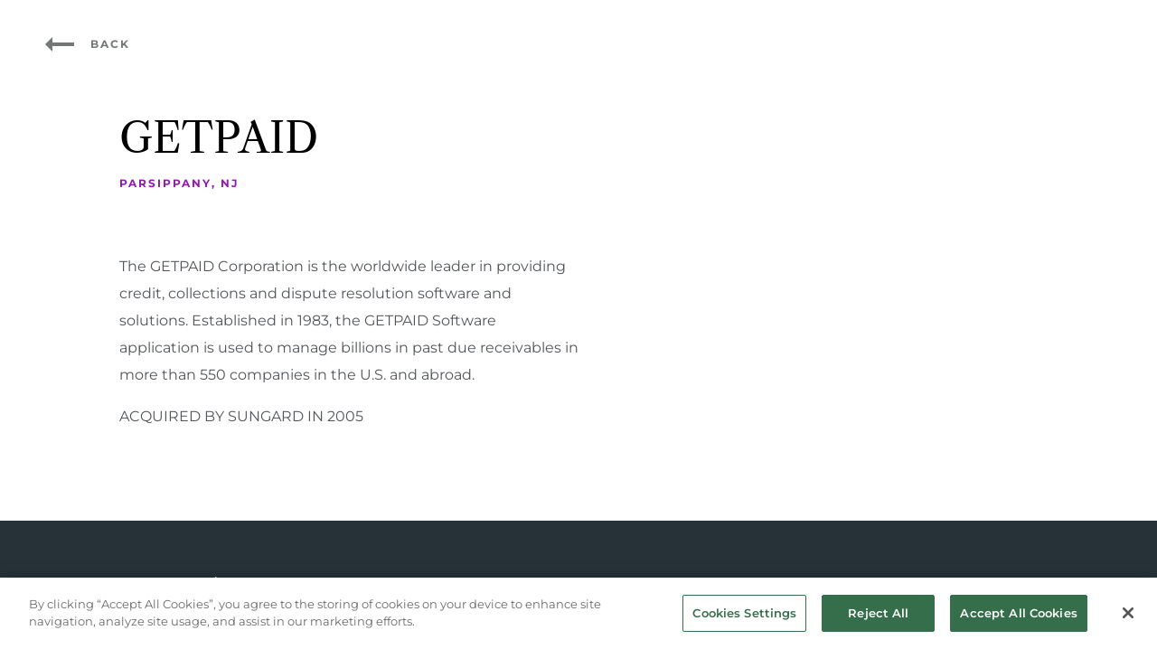

--- FILE ---
content_type: text/html; charset=UTF-8
request_url: https://updata.com/portfolio-company/getpaid/
body_size: 10399
content:
<!doctype html>
<html lang="en-US" class="no-js">
<head>
	<meta charset="UTF-8" />
<script type="text/javascript">
/* <![CDATA[ */
var gform;gform||(document.addEventListener("gform_main_scripts_loaded",function(){gform.scriptsLoaded=!0}),document.addEventListener("gform/theme/scripts_loaded",function(){gform.themeScriptsLoaded=!0}),window.addEventListener("DOMContentLoaded",function(){gform.domLoaded=!0}),gform={domLoaded:!1,scriptsLoaded:!1,themeScriptsLoaded:!1,isFormEditor:()=>"function"==typeof InitializeEditor,callIfLoaded:function(o){return!(!gform.domLoaded||!gform.scriptsLoaded||!gform.themeScriptsLoaded&&!gform.isFormEditor()||(gform.isFormEditor()&&console.warn("The use of gform.initializeOnLoaded() is deprecated in the form editor context and will be removed in Gravity Forms 3.1."),o(),0))},initializeOnLoaded:function(o){gform.callIfLoaded(o)||(document.addEventListener("gform_main_scripts_loaded",()=>{gform.scriptsLoaded=!0,gform.callIfLoaded(o)}),document.addEventListener("gform/theme/scripts_loaded",()=>{gform.themeScriptsLoaded=!0,gform.callIfLoaded(o)}),window.addEventListener("DOMContentLoaded",()=>{gform.domLoaded=!0,gform.callIfLoaded(o)}))},hooks:{action:{},filter:{}},addAction:function(o,r,e,t){gform.addHook("action",o,r,e,t)},addFilter:function(o,r,e,t){gform.addHook("filter",o,r,e,t)},doAction:function(o){gform.doHook("action",o,arguments)},applyFilters:function(o){return gform.doHook("filter",o,arguments)},removeAction:function(o,r){gform.removeHook("action",o,r)},removeFilter:function(o,r,e){gform.removeHook("filter",o,r,e)},addHook:function(o,r,e,t,n){null==gform.hooks[o][r]&&(gform.hooks[o][r]=[]);var d=gform.hooks[o][r];null==n&&(n=r+"_"+d.length),gform.hooks[o][r].push({tag:n,callable:e,priority:t=null==t?10:t})},doHook:function(r,o,e){var t;if(e=Array.prototype.slice.call(e,1),null!=gform.hooks[r][o]&&((o=gform.hooks[r][o]).sort(function(o,r){return o.priority-r.priority}),o.forEach(function(o){"function"!=typeof(t=o.callable)&&(t=window[t]),"action"==r?t.apply(null,e):e[0]=t.apply(null,e)})),"filter"==r)return e[0]},removeHook:function(o,r,t,n){var e;null!=gform.hooks[o][r]&&(e=(e=gform.hooks[o][r]).filter(function(o,r,e){return!!(null!=n&&n!=o.tag||null!=t&&t!=o.priority)}),gform.hooks[o][r]=e)}});
/* ]]> */
</script>

	
	
	<!-- dns prefetch -->
	<link href="//www.google-analytics.com" rel="dns-prefetch">
	
	<!-- Meta -->
	<meta http-equiv="X-UA-Compatible" content="IE=edge,chrome=1">
	<meta name="viewport" content="width=device-width,initial-scale=1.0">
	
	<!-- icons -->
	<link rel="shortcut icon" href="https://updata.com/wp-content/themes/updata/assets/img/favicon.ico">
	<link rel="apple-touch-icon" href="https://updata.com/wp-content/themes/updata/assets/img/touch.png">

		<!-- Google Tag Manager -->
<script>(function(w,d,s,l,i){w[l]=w[l]||[];w[l].push({'gtm.start':
new Date().getTime(),event:'gtm.js'});var f=d.getElementsByTagName(s)[0],
j=d.createElement(s),dl=l!='dataLayer'?'&l='+l:'';j.async=true;j.src=
'https://www.googletagmanager.com/gtm.js?id='+i+dl;f.parentNode.insertBefore(j,f);
})(window,document,'script','dataLayer','GTM-TB3VPCZ');</script>
<!-- End Google Tag Manager -->	

	<meta name='robots' content='index, follow, max-image-preview:large, max-snippet:-1, max-video-preview:-1' />
	<style>img:is([sizes="auto" i], [sizes^="auto," i]) { contain-intrinsic-size: 3000px 1500px }</style>
	<style type="text/css">.no-fouc {display: none;}</style><script type="text/javascript">document.documentElement.className = "no-fouc";</script>
	<!-- This site is optimized with the Yoast SEO plugin v26.6 - https://yoast.com/wordpress/plugins/seo/ -->
	<title>GETPAID Investment Profile | Updata Partners</title>
<link crossorigin data-rocket-preconnect href="https://www.googletagmanager.com" rel="preconnect">
<link crossorigin data-rocket-preconnect href="https://cdn.cookielaw.org" rel="preconnect">
	<meta name="description" content="Learn more about GETPAID, a portfolio company of Updata Partners." />
	<link rel="canonical" href="https://updata.com/portfolio-company/getpaid/" />
	<meta property="og:locale" content="en_US" />
	<meta property="og:type" content="article" />
	<meta property="og:title" content="GETPAID Investment Profile | Updata Partners" />
	<meta property="og:description" content="Learn more about GETPAID, a portfolio company of Updata Partners." />
	<meta property="og:url" content="https://updata.com/portfolio-company/getpaid/" />
	<meta property="og:site_name" content="Updata Partners" />
	<meta property="article:modified_time" content="2021-03-17T17:40:58+00:00" />
	<meta property="og:image" content="https://updata.com/wp-content/uploads/updata-seo-og.png" />
	<meta property="og:image:width" content="1200" />
	<meta property="og:image:height" content="627" />
	<meta property="og:image:type" content="image/png" />
	<meta name="twitter:card" content="summary_large_image" />
	<meta name="twitter:site" content="@UpdataPartners" />
	<script type="application/ld+json" class="yoast-schema-graph">{"@context":"https://schema.org","@graph":[{"@type":"WebPage","@id":"https://updata.com/portfolio-company/getpaid/","url":"https://updata.com/portfolio-company/getpaid/","name":"GETPAID Investment Profile | Updata Partners","isPartOf":{"@id":"https://updata.com/#website"},"datePublished":"2020-07-27T14:55:41+00:00","dateModified":"2021-03-17T17:40:58+00:00","description":"Learn more about GETPAID, a portfolio company of Updata Partners.","breadcrumb":{"@id":"https://updata.com/portfolio-company/getpaid/#breadcrumb"},"inLanguage":"en-US","potentialAction":[{"@type":"ReadAction","target":["https://updata.com/portfolio-company/getpaid/"]}]},{"@type":"BreadcrumbList","@id":"https://updata.com/portfolio-company/getpaid/#breadcrumb","itemListElement":[{"@type":"ListItem","position":1,"name":"Home","item":"https://updata.com/"},{"@type":"ListItem","position":2,"name":"GETPAID"}]},{"@type":"WebSite","@id":"https://updata.com/#website","url":"https://updata.com/","name":"Updata Partners","description":"","publisher":{"@id":"https://updata.com/#organization"},"potentialAction":[{"@type":"SearchAction","target":{"@type":"EntryPoint","urlTemplate":"https://updata.com/?s={search_term_string}"},"query-input":{"@type":"PropertyValueSpecification","valueRequired":true,"valueName":"search_term_string"}}],"inLanguage":"en-US"},{"@type":"Organization","@id":"https://updata.com/#organization","name":"Updata Partners","url":"https://updata.com/","logo":{"@type":"ImageObject","inLanguage":"en-US","@id":"https://updata.com/#/schema/logo/image/","url":"https://updata.com/wp-content/uploads/updata_400-monogram-light.png","contentUrl":"https://updata.com/wp-content/uploads/updata_400-monogram-light.png","width":400,"height":400,"caption":"Updata Partners"},"image":{"@id":"https://updata.com/#/schema/logo/image/"},"sameAs":["https://x.com/UpdataPartners","https://www.linkedin.com/company/updata-partners"]}]}</script>
	<!-- / Yoast SEO plugin. -->



<style id='classic-theme-styles-inline-css' type='text/css'>
/*! This file is auto-generated */
.wp-block-button__link{color:#fff;background-color:#32373c;border-radius:9999px;box-shadow:none;text-decoration:none;padding:calc(.667em + 2px) calc(1.333em + 2px);font-size:1.125em}.wp-block-file__button{background:#32373c;color:#fff;text-decoration:none}
</style>
<style id='safe-svg-svg-icon-style-inline-css' type='text/css'>
.safe-svg-cover{text-align:center}.safe-svg-cover .safe-svg-inside{display:inline-block;max-width:100%}.safe-svg-cover svg{fill:currentColor;height:100%;max-height:100%;max-width:100%;width:100%}

</style>
<style id='global-styles-inline-css' type='text/css'>
:root{--wp--preset--aspect-ratio--square: 1;--wp--preset--aspect-ratio--4-3: 4/3;--wp--preset--aspect-ratio--3-4: 3/4;--wp--preset--aspect-ratio--3-2: 3/2;--wp--preset--aspect-ratio--2-3: 2/3;--wp--preset--aspect-ratio--16-9: 16/9;--wp--preset--aspect-ratio--9-16: 9/16;--wp--preset--color--black: #000000;--wp--preset--color--cyan-bluish-gray: #abb8c3;--wp--preset--color--white: #ffffff;--wp--preset--color--pale-pink: #f78da7;--wp--preset--color--vivid-red: #cf2e2e;--wp--preset--color--luminous-vivid-orange: #ff6900;--wp--preset--color--luminous-vivid-amber: #fcb900;--wp--preset--color--light-green-cyan: #7bdcb5;--wp--preset--color--vivid-green-cyan: #00d084;--wp--preset--color--pale-cyan-blue: #8ed1fc;--wp--preset--color--vivid-cyan-blue: #0693e3;--wp--preset--color--vivid-purple: #9b51e0;--wp--preset--gradient--vivid-cyan-blue-to-vivid-purple: linear-gradient(135deg,rgba(6,147,227,1) 0%,rgb(155,81,224) 100%);--wp--preset--gradient--light-green-cyan-to-vivid-green-cyan: linear-gradient(135deg,rgb(122,220,180) 0%,rgb(0,208,130) 100%);--wp--preset--gradient--luminous-vivid-amber-to-luminous-vivid-orange: linear-gradient(135deg,rgba(252,185,0,1) 0%,rgba(255,105,0,1) 100%);--wp--preset--gradient--luminous-vivid-orange-to-vivid-red: linear-gradient(135deg,rgba(255,105,0,1) 0%,rgb(207,46,46) 100%);--wp--preset--gradient--very-light-gray-to-cyan-bluish-gray: linear-gradient(135deg,rgb(238,238,238) 0%,rgb(169,184,195) 100%);--wp--preset--gradient--cool-to-warm-spectrum: linear-gradient(135deg,rgb(74,234,220) 0%,rgb(151,120,209) 20%,rgb(207,42,186) 40%,rgb(238,44,130) 60%,rgb(251,105,98) 80%,rgb(254,248,76) 100%);--wp--preset--gradient--blush-light-purple: linear-gradient(135deg,rgb(255,206,236) 0%,rgb(152,150,240) 100%);--wp--preset--gradient--blush-bordeaux: linear-gradient(135deg,rgb(254,205,165) 0%,rgb(254,45,45) 50%,rgb(107,0,62) 100%);--wp--preset--gradient--luminous-dusk: linear-gradient(135deg,rgb(255,203,112) 0%,rgb(199,81,192) 50%,rgb(65,88,208) 100%);--wp--preset--gradient--pale-ocean: linear-gradient(135deg,rgb(255,245,203) 0%,rgb(182,227,212) 50%,rgb(51,167,181) 100%);--wp--preset--gradient--electric-grass: linear-gradient(135deg,rgb(202,248,128) 0%,rgb(113,206,126) 100%);--wp--preset--gradient--midnight: linear-gradient(135deg,rgb(2,3,129) 0%,rgb(40,116,252) 100%);--wp--preset--font-size--small: 13px;--wp--preset--font-size--medium: 20px;--wp--preset--font-size--large: 36px;--wp--preset--font-size--x-large: 42px;--wp--preset--spacing--20: 0.44rem;--wp--preset--spacing--30: 0.67rem;--wp--preset--spacing--40: 1rem;--wp--preset--spacing--50: 1.5rem;--wp--preset--spacing--60: 2.25rem;--wp--preset--spacing--70: 3.38rem;--wp--preset--spacing--80: 5.06rem;--wp--preset--shadow--natural: 6px 6px 9px rgba(0, 0, 0, 0.2);--wp--preset--shadow--deep: 12px 12px 50px rgba(0, 0, 0, 0.4);--wp--preset--shadow--sharp: 6px 6px 0px rgba(0, 0, 0, 0.2);--wp--preset--shadow--outlined: 6px 6px 0px -3px rgba(255, 255, 255, 1), 6px 6px rgba(0, 0, 0, 1);--wp--preset--shadow--crisp: 6px 6px 0px rgba(0, 0, 0, 1);}:where(.is-layout-flex){gap: 0.5em;}:where(.is-layout-grid){gap: 0.5em;}body .is-layout-flex{display: flex;}.is-layout-flex{flex-wrap: wrap;align-items: center;}.is-layout-flex > :is(*, div){margin: 0;}body .is-layout-grid{display: grid;}.is-layout-grid > :is(*, div){margin: 0;}:where(.wp-block-columns.is-layout-flex){gap: 2em;}:where(.wp-block-columns.is-layout-grid){gap: 2em;}:where(.wp-block-post-template.is-layout-flex){gap: 1.25em;}:where(.wp-block-post-template.is-layout-grid){gap: 1.25em;}.has-black-color{color: var(--wp--preset--color--black) !important;}.has-cyan-bluish-gray-color{color: var(--wp--preset--color--cyan-bluish-gray) !important;}.has-white-color{color: var(--wp--preset--color--white) !important;}.has-pale-pink-color{color: var(--wp--preset--color--pale-pink) !important;}.has-vivid-red-color{color: var(--wp--preset--color--vivid-red) !important;}.has-luminous-vivid-orange-color{color: var(--wp--preset--color--luminous-vivid-orange) !important;}.has-luminous-vivid-amber-color{color: var(--wp--preset--color--luminous-vivid-amber) !important;}.has-light-green-cyan-color{color: var(--wp--preset--color--light-green-cyan) !important;}.has-vivid-green-cyan-color{color: var(--wp--preset--color--vivid-green-cyan) !important;}.has-pale-cyan-blue-color{color: var(--wp--preset--color--pale-cyan-blue) !important;}.has-vivid-cyan-blue-color{color: var(--wp--preset--color--vivid-cyan-blue) !important;}.has-vivid-purple-color{color: var(--wp--preset--color--vivid-purple) !important;}.has-black-background-color{background-color: var(--wp--preset--color--black) !important;}.has-cyan-bluish-gray-background-color{background-color: var(--wp--preset--color--cyan-bluish-gray) !important;}.has-white-background-color{background-color: var(--wp--preset--color--white) !important;}.has-pale-pink-background-color{background-color: var(--wp--preset--color--pale-pink) !important;}.has-vivid-red-background-color{background-color: var(--wp--preset--color--vivid-red) !important;}.has-luminous-vivid-orange-background-color{background-color: var(--wp--preset--color--luminous-vivid-orange) !important;}.has-luminous-vivid-amber-background-color{background-color: var(--wp--preset--color--luminous-vivid-amber) !important;}.has-light-green-cyan-background-color{background-color: var(--wp--preset--color--light-green-cyan) !important;}.has-vivid-green-cyan-background-color{background-color: var(--wp--preset--color--vivid-green-cyan) !important;}.has-pale-cyan-blue-background-color{background-color: var(--wp--preset--color--pale-cyan-blue) !important;}.has-vivid-cyan-blue-background-color{background-color: var(--wp--preset--color--vivid-cyan-blue) !important;}.has-vivid-purple-background-color{background-color: var(--wp--preset--color--vivid-purple) !important;}.has-black-border-color{border-color: var(--wp--preset--color--black) !important;}.has-cyan-bluish-gray-border-color{border-color: var(--wp--preset--color--cyan-bluish-gray) !important;}.has-white-border-color{border-color: var(--wp--preset--color--white) !important;}.has-pale-pink-border-color{border-color: var(--wp--preset--color--pale-pink) !important;}.has-vivid-red-border-color{border-color: var(--wp--preset--color--vivid-red) !important;}.has-luminous-vivid-orange-border-color{border-color: var(--wp--preset--color--luminous-vivid-orange) !important;}.has-luminous-vivid-amber-border-color{border-color: var(--wp--preset--color--luminous-vivid-amber) !important;}.has-light-green-cyan-border-color{border-color: var(--wp--preset--color--light-green-cyan) !important;}.has-vivid-green-cyan-border-color{border-color: var(--wp--preset--color--vivid-green-cyan) !important;}.has-pale-cyan-blue-border-color{border-color: var(--wp--preset--color--pale-cyan-blue) !important;}.has-vivid-cyan-blue-border-color{border-color: var(--wp--preset--color--vivid-cyan-blue) !important;}.has-vivid-purple-border-color{border-color: var(--wp--preset--color--vivid-purple) !important;}.has-vivid-cyan-blue-to-vivid-purple-gradient-background{background: var(--wp--preset--gradient--vivid-cyan-blue-to-vivid-purple) !important;}.has-light-green-cyan-to-vivid-green-cyan-gradient-background{background: var(--wp--preset--gradient--light-green-cyan-to-vivid-green-cyan) !important;}.has-luminous-vivid-amber-to-luminous-vivid-orange-gradient-background{background: var(--wp--preset--gradient--luminous-vivid-amber-to-luminous-vivid-orange) !important;}.has-luminous-vivid-orange-to-vivid-red-gradient-background{background: var(--wp--preset--gradient--luminous-vivid-orange-to-vivid-red) !important;}.has-very-light-gray-to-cyan-bluish-gray-gradient-background{background: var(--wp--preset--gradient--very-light-gray-to-cyan-bluish-gray) !important;}.has-cool-to-warm-spectrum-gradient-background{background: var(--wp--preset--gradient--cool-to-warm-spectrum) !important;}.has-blush-light-purple-gradient-background{background: var(--wp--preset--gradient--blush-light-purple) !important;}.has-blush-bordeaux-gradient-background{background: var(--wp--preset--gradient--blush-bordeaux) !important;}.has-luminous-dusk-gradient-background{background: var(--wp--preset--gradient--luminous-dusk) !important;}.has-pale-ocean-gradient-background{background: var(--wp--preset--gradient--pale-ocean) !important;}.has-electric-grass-gradient-background{background: var(--wp--preset--gradient--electric-grass) !important;}.has-midnight-gradient-background{background: var(--wp--preset--gradient--midnight) !important;}.has-small-font-size{font-size: var(--wp--preset--font-size--small) !important;}.has-medium-font-size{font-size: var(--wp--preset--font-size--medium) !important;}.has-large-font-size{font-size: var(--wp--preset--font-size--large) !important;}.has-x-large-font-size{font-size: var(--wp--preset--font-size--x-large) !important;}
:where(.wp-block-post-template.is-layout-flex){gap: 1.25em;}:where(.wp-block-post-template.is-layout-grid){gap: 1.25em;}
:where(.wp-block-columns.is-layout-flex){gap: 2em;}:where(.wp-block-columns.is-layout-grid){gap: 2em;}
:root :where(.wp-block-pullquote){font-size: 1.5em;line-height: 1.6;}
</style>
<link data-minify="1" rel='stylesheet' id='magnific-popup-css' href='https://updata.com/wp-content/cache/min/1/wp-content/plugins/mapplic/css/magnific-popup.css?ver=1761063593' media='all' />
<link data-minify="1" rel='stylesheet' id='mapplic-style-css' href='https://updata.com/wp-content/cache/min/1/wp-content/plugins/mapplic/core/mapplic.css?ver=1761063593' media='all' />
<link data-minify="1" rel='stylesheet' id='theme-fonts-min-css' href='https://updata.com/wp-content/cache/min/1/wp-content/themes/updata/assets/css/fonts.min.css?ver=1761063593' media='all' />
<link rel='stylesheet' id='theme-style-min-css' href='https://updata.com/wp-content/themes/updata/assets/css/style.min.css' media='all' />
<script type="text/javascript" src="https://updata.com/wp-content/themes/updata/assets/js/vendor/jquery.min.js" id="jquery-js" data-rocket-defer defer></script>
<script type="text/javascript" src="https://updata.com/wp-content/themes/updata/assets/js/app-init.min.js?1730143576" id="theme-app-init-min-js" data-rocket-defer defer></script>
<script type="text/javascript" src="https://updata.com/wp-content/themes/updata/assets/js/app.min.js?1741197466" id="theme-app-min-js" data-rocket-defer defer></script>
<script type="text/javascript" src="https://updata.com/wp-content/plugins/mapplic/js/jquery.mousewheel.js" id="mousewheel-js" data-rocket-defer defer></script>
<script type="text/javascript" src="https://updata.com/wp-content/plugins/mapplic/js/magnific-popup.js" id="magnific-popup-js" data-rocket-defer defer></script>
<script type="text/javascript" id="mapplic-script-js-extra">
/* <![CDATA[ */
var mapplic_localization = {"more":"More","search":"Search","notfound":"Nothing found. Please try a different search.","iconfile":"https:\/\/updata.com\/wp-content\/plugins\/mapplic\/core\/images\/icons.svg"};
/* ]]> */
</script>
<script type="text/javascript" src="https://updata.com/wp-content/plugins/mapplic/core/mapplic.js" id="mapplic-script-js" data-rocket-defer defer></script>
		<style type="text/css" id="wp-custom-css">
			.job-map-link {
	left: 270px!important;
}
.port-map-link {
	right: 270px!important;
}
@media screen and (max-width: 639px) {
	.job-map-link {
	left: 0!important;
	margin-bottom: 80px!important;
	}
	.port-map-link {
	right:0!important;
}
}

.single-projects .portfolio-single-container .info-container .logo {
	max-height: 200px!important;
}		</style>
		
	<!-- OneTrust Cookies Consent Notice start for updata.com -->
	<script src="https://cdn.cookielaw.org/scripttemplates/otSDKStub.js"  type="text/javascript" charset="UTF-8" data-domain-script="25f1e5fc-0045-4aec-89f2-be0e20e150a2"  data-rocket-defer defer></script>
	<script type="text/javascript">
	function OptanonWrapper() { }
	</script>
	<!-- OneTrust Cookies Consent Notice end for updata.com -->

<meta name="generator" content="WP Rocket 3.20.0.3" data-wpr-features="wpr_defer_js wpr_preconnect_external_domains wpr_minify_css wpr_desktop" /></head>
<body class="wp-singular projects-template-default single single-projects postid-425 wp-theme-updata">

	<!-- Canvas Wrapper -->
	<div  class="canvas-wrapper">
		<div  class="barba-progress"></div>

		<!-- Header -->
		<header  id="masthead" class="site-header" role="banner">

			<!-- Wrapper -->
			<div  class="wrapper">
				<div class="grid-x align-middle height100">

					<div class="cell small-6 medium-4">
						<div class="logo">
							<a href="https://updata.com/" rel="home"><img src="https://updata.com/wp-content/themes/updata/assets/img/updata-logo-light.png" alt="Updata Partners"></a>
						</div>
					</div>

					<div class="cell small-6 medium-8">
						<nav class="mobile-navigation" role="navigation">
							<a data-takeover="nav_takeover" class="mobile-menu-icon no-barba toggle-takeover">
								<div class="burg"></div>
							</a>
						</nav>
					</div>

				</div>
			</div>
			<!-- /Wrapper -->

			<div id="nav_takeover" class="takeover takeover-fade">
			
				<section class="takeover-content">
					<div class="grid-x height100 align-middle align-right">
						<div class="nav-bg-image" style="background-image: url('https://updata.com/wp-content/themes/updata/assets/img/nav-bg.jpg');"></div>
						<div class="small-11 medium-11 medium-offset-1 large-10 large-offset-1 xlarge-10 xlarge-offset-2 cell left-nav">
							<a class="logo" href="https://updata.com/" rel="home"><img src="https://updata.com/wp-content/themes/updata/assets/img/updata-logo-light.png" alt="Updata Partners"></a>
							
							<div class="nav">
								<ul class="menu-header no-bullet"><li id="menu-item-123" class="menu-item menu-item-type-post_type menu-item-object-page menu-item-home menu-item-123"><a href="https://updata.com/"><b>00  —  </b> Back to Start</a></li>
<li id="menu-item-122" class="menu-item menu-item-type-post_type menu-item-object-page menu-item-122"><a href="https://updata.com/approach/"><b>01  —  </b> Approach</a></li>
<li id="menu-item-121" class="menu-item menu-item-type-post_type menu-item-object-page menu-item-121"><a href="https://updata.com/team/"><b>02  —  </b> Team</a></li>
<li id="menu-item-120" class="menu-item menu-item-type-post_type menu-item-object-page menu-item-120"><a href="https://updata.com/portfolio/"><b>03  —  </b> Portfolio</a></li>
<li id="menu-item-119" class="menu-item menu-item-type-post_type menu-item-object-page current_page_parent menu-item-119"><a href="https://updata.com/insights-news/"><b>04  —  </b> Insights &#038; News</a></li>
<li id="menu-item-118" class="menu-item menu-item-type-post_type menu-item-object-page menu-item-118"><a href="https://updata.com/get-in-touch/"><b>05  —  </b> Get in Touch</a></li>
<li id="menu-item-124" class="menu-item menu-item-type-custom menu-item-object-custom menu-item-124"><a href="https://up.securevdr.com/Authentication/Login"><b>06  —  </b> Investor Login</a></li>
<li id="menu-item-2239" class="menu-item menu-item-type-custom menu-item-object-custom menu-item-2239"><a href="http://jobs.updata.com/"><b>07  —  </b> Portfolio Jobs</a></li>
<li id="menu-item-2470" class="menu-item menu-item-type-custom menu-item-object-custom menu-item-2470"><a href="https://resources.updata.com/"><b>08  —  </b> Portfolio Resources</a></li>
</ul>							</div>
							
							<div class="nav-bottom-links grid-x align-right align-middle">
																									<div class="social cell auto medium-order-2">
										<ul>
																							<li><a href="https://www.linkedin.com/company/updata-partners" target="_blank">LinkedIn</a></li>
																																		<li><a href="https://twitter.com/UpdataPartners" target="_blank">Twitter</a></li>
																					</ul>
									</div>
																<div class="links cell shrink medium-order-1">
									<div class="copyright">Copyright © 2026, Updata Partners<span class="show-for-medium">&nbsp;&nbsp;&nbsp;|&nbsp;&nbsp;&nbsp;</span></div><a href="/privacy-policy/">Privacy</a>&nbsp;&nbsp;&nbsp;|&nbsp;&nbsp;&nbsp;<a href="/terms-of-use/">Terms</a>
								</div>
							</div>
						</div>

					</div>

					
				</section>

				<span class="white-border"></span>
				
			</div>

		</header>
		<!-- /Header -->

		<!-- barba -->
		<div  id="barba-wrapper"><div  class="barba-container " id="no-barba">
			<div id="body" data-classes="wp-singular projects-template-default single single-projects postid-425 wp-theme-updata" data-edit-label="" data-edit-href=""></div><!-- wp body classes -->			

			<div class="wrapper" id="content">
		
	<main role="main">
		
		
		<div class="portfolio-single-container">

			<a href="/portfolio/#intro" class="back-link wow fadeInRight" data-wow-delay="0.9s"><i class="icon-arrow-alt arrow"></i>Back</a>

			<div class="grid-container">
				<div class="grid-x">

					<div class="info-container cell small-6 xmedium-7 large-3 large-offset-2 large-order-2">
											</div>

					<div class="text-container cell small-11 xmedium-7 large-5 large-offset-1 large-order-1">
						<div class="company-name wow fadeInRight" data-wow-delay="0s">GETPAID</div>
						<div class="location wow fadeInRight" data-wow-delay="0.3s">Parsippany, NJ</div>
						<div class="company-bio wow fadeIn" data-wow-delay="0.3s"><p>The GETPAID Corporation is the worldwide leader in providing credit, collections and dispute resolution software and solutions. Established in 1983, the GETPAID Software application is used to manage billions in past due receivables in more than 550 companies in the U.S. and abroad.</p>
<p>ACQUIRED BY SUNGARD IN 2005</p>
</div>
											</div>
					

				</div>
			</div>

			<div class="related-items">
				<div class="grid-container">
					<div class="grid-x">
                                                                                                                                            <div class="team-members cell small-12 medium-5 large-offset-1">
                                    <div class="heading">Team Members</div>
                                    <div class="grid-x grid-padding-x">
                                        
                                                                                    
                                            
                                            <a href="https://updata.com/team-member/barry-goldsmith/" class="member-container cell small-12 wow fadeInRight" data-wow-delay="0.0s">
                                                <div class="grid-x align-middle">
                                                                                                            <div class="image b-lazy wow cell" src="[data-uri]" data-src="https://updata.com/wp-content/uploads/updata-team-barry-goldsmith-thumb.jpg" data-src-small="https://updata.com/wp-content/uploads/updata-team-barry-goldsmith-thumb.jpg" alt="updata-team-barry-goldsmith-thumb"></div>
                                                                                                        <div class="name">Barry Goldsmith</div>
                                                </div>
                                            </a>

                                            
                                                                            </div>
                                </div>
                                                                                

				    
				  </div>
				</div>

				<a class="back-to-portfolio" href="/portfolio/#intro"><div class="back wow fadeInRight" data-wow-delay="0.3s"><span class="icon-arrow-alt arrow"></span>Back</div></a>
			</div>

		</div>

		
		

	
	</main>

	</div>
	<!-- /Wrapper -->

	
	</div></div>
	<!-- /barba Wrapper -->
	
	<!-- Footer -->
	<footer class="site-footer">

		<div class="grid-container">
		
			<div class="grid-x">
				<div class="cell auto">
					<div class="footer-logo">
						<a href="https://updata.com/" rel="home"><img src="https://updata.com/wp-content/themes/updata/assets/img/updata-logo-light.png" alt="Updata Partners"></a>
					</div>
				</div>

				<div class="cell shrink">
					<ul class="menu-footer no-bullet"><li id="menu-item-56" class="menu-item menu-item-type-post_type menu-item-object-page menu-item-56"><a href="https://updata.com/approach/">Approach</a></li>
<li id="menu-item-55" class="menu-item menu-item-type-post_type menu-item-object-page menu-item-55"><a href="https://updata.com/team/">Team</a></li>
<li id="menu-item-54" class="menu-item menu-item-type-post_type menu-item-object-page menu-item-54"><a href="https://updata.com/portfolio/">Portfolio</a></li>
<li id="menu-item-57" class="menu-item menu-item-type-post_type menu-item-object-page current_page_parent menu-item-57"><a href="https://updata.com/insights-news/">Insights &#038; News</a></li>
<li id="menu-item-52" class="menu-item menu-item-type-post_type menu-item-object-page menu-item-52"><a href="https://updata.com/get-in-touch/">Contact</a></li>
</ul>				</div>

			</div>

			<div class="grid-x legal">
				<div class="cell auto">
					Copyright © 2026, Updata Partners&nbsp;&nbsp;&nbsp;|&nbsp;&nbsp;&nbsp;<a href="/privacy-policy/">Privacy</a>&nbsp;&nbsp;&nbsp;|&nbsp;&nbsp;&nbsp;<a href="/terms-of-use/">Terms</a>
				</div>
				<div class="cell shrink">
					<a href="https://up.securevdr.com/Authentication/Login" target="_blank">LP Investor Login</a>
				</div>
			</div>

		</div>
		
	</footer>
	<!-- /Footer -->

</div>
<!-- /Canvas Wrapper -->

<script type="speculationrules">
{"prefetch":[{"source":"document","where":{"and":[{"href_matches":"\/*"},{"not":{"href_matches":["\/wp-*.php","\/wp-admin\/*","\/wp-content\/uploads\/*","\/wp-content\/*","\/wp-content\/plugins\/*","\/wp-content\/themes\/updata\/*","\/*\\?(.+)"]}},{"not":{"selector_matches":"a[rel~=\"nofollow\"]"}},{"not":{"selector_matches":".no-prefetch, .no-prefetch a"}}]},"eagerness":"conservative"}]}
</script>
<link rel='stylesheet' id='gforms_reset_css-css' href='https://updata.com/wp-content/plugins/gravityforms/legacy/css/formreset.min.css' media='all' />
<link rel='stylesheet' id='gforms_formsmain_css-css' href='https://updata.com/wp-content/plugins/gravityforms/legacy/css/formsmain.min.css' media='all' />
<link rel='stylesheet' id='gforms_ready_class_css-css' href='https://updata.com/wp-content/plugins/gravityforms/legacy/css/readyclass.min.css' media='all' />
<link rel='stylesheet' id='gforms_browsers_css-css' href='https://updata.com/wp-content/plugins/gravityforms/legacy/css/browsers.min.css' media='all' />
<script type="text/javascript" id="ajax-load-more-js-extra">
/* <![CDATA[ */
var alm_localize = {"pluginurl":"https:\/\/updata.com\/wp-content\/plugins\/ajax-load-more","version":"7.6.2","adminurl":"https:\/\/updata.com\/wp-admin\/","ajaxurl":"https:\/\/updata.com\/wp-admin\/admin-ajax.php","alm_nonce":"0aa898a590","rest_api_url":"","rest_api":"https:\/\/updata.com\/wp-json\/","rest_nonce":"59df67ecc7","trailing_slash":"true","is_front_page":"false","retain_querystring":"1","speed":"250","results_text":"Viewing {post_count} of {total_posts} results.","no_results_text":"No results found.","alm_debug":"","a11y_focus":"1","site_title":"Updata Partners","site_tagline":"","button_label":"Load More"};
/* ]]> */
</script>
<script type="text/javascript" src="https://updata.com/wp-content/plugins/ajax-load-more/build/frontend/ajax-load-more.min.js" id="ajax-load-more-js" data-rocket-defer defer></script>
<script type="text/javascript" src="https://updata.com/wp-includes/js/dist/dom-ready.min.js" id="wp-dom-ready-js" data-rocket-defer defer></script>
<script type="text/javascript" src="https://updata.com/wp-includes/js/dist/hooks.min.js" id="wp-hooks-js"></script>
<script type="text/javascript" src="https://updata.com/wp-includes/js/dist/i18n.min.js" id="wp-i18n-js"></script>
<script type="text/javascript" id="wp-i18n-js-after">
/* <![CDATA[ */
wp.i18n.setLocaleData( { 'text direction\u0004ltr': [ 'ltr' ] } );
/* ]]> */
</script>
<script type="text/javascript" src="https://updata.com/wp-includes/js/dist/a11y.min.js" id="wp-a11y-js" data-rocket-defer defer></script>
<script type="text/javascript" defer='defer' src="https://updata.com/wp-content/plugins/gravityforms/js/jquery.json.min.js" id="gform_json-js"></script>
<script type="text/javascript" id="gform_gravityforms-js-extra">
/* <![CDATA[ */
var gform_i18n = {"datepicker":{"days":{"monday":"Mo","tuesday":"Tu","wednesday":"We","thursday":"Th","friday":"Fr","saturday":"Sa","sunday":"Su"},"months":{"january":"January","february":"February","march":"March","april":"April","may":"May","june":"June","july":"July","august":"August","september":"September","october":"October","november":"November","december":"December"},"firstDay":1,"iconText":"Select date"}};
var gf_legacy_multi = [];
var gform_gravityforms = {"strings":{"invalid_file_extension":"This type of file is not allowed. Must be one of the following:","delete_file":"Delete this file","in_progress":"in progress","file_exceeds_limit":"File exceeds size limit","illegal_extension":"This type of file is not allowed.","max_reached":"Maximum number of files reached","unknown_error":"There was a problem while saving the file on the server","currently_uploading":"Please wait for the uploading to complete","cancel":"Cancel","cancel_upload":"Cancel this upload","cancelled":"Cancelled","error":"Error","message":"Message"},"vars":{"images_url":"https:\/\/updata.com\/wp-content\/plugins\/gravityforms\/images"}};
var gf_global = {"gf_currency_config":{"name":"U.S. Dollar","symbol_left":"$","symbol_right":"","symbol_padding":"","thousand_separator":",","decimal_separator":".","decimals":2,"code":"USD"},"base_url":"https:\/\/updata.com\/wp-content\/plugins\/gravityforms","number_formats":[],"spinnerUrl":"https:\/\/updata.com\/wp-content\/plugins\/gravityforms\/images\/spinner.svg","version_hash":"dc7c3325429ff3dde7508dda4858ecc4","strings":{"newRowAdded":"New row added.","rowRemoved":"Row removed","formSaved":"The form has been saved.  The content contains the link to return and complete the form."}};
/* ]]> */
</script>
<script type="text/javascript" defer='defer' src="https://updata.com/wp-content/plugins/gravityforms/js/gravityforms.min.js" id="gform_gravityforms-js"></script>
<script type="text/javascript" defer='defer' src="https://updata.com/wp-content/plugins/gravityforms/assets/js/dist/utils.min.js" id="gform_gravityforms_utils-js"></script>
<script type="text/javascript" defer='defer' src="https://updata.com/wp-content/plugins/gravityforms/assets/js/dist/vendor-theme.min.js" id="gform_gravityforms_theme_vendors-js"></script>
<script type="text/javascript" id="gform_gravityforms_theme-js-extra">
/* <![CDATA[ */
var gform_theme_config = {"common":{"form":{"honeypot":{"version_hash":"dc7c3325429ff3dde7508dda4858ecc4"},"ajax":{"ajaxurl":"https:\/\/updata.com\/wp-admin\/admin-ajax.php","ajax_submission_nonce":"7bfa5f551a","i18n":{"step_announcement":"Step %1$s of %2$s, %3$s","unknown_error":"There was an unknown error processing your request. Please try again."}}}},"hmr_dev":"","public_path":"https:\/\/updata.com\/wp-content\/plugins\/gravityforms\/assets\/js\/dist\/","config_nonce":"d8da2a7698"};
/* ]]> */
</script>
<script type="text/javascript" defer='defer' src="https://updata.com/wp-content/plugins/gravityforms/assets/js/dist/scripts-theme.min.js" id="gform_gravityforms_theme-js"></script>
		<script type="text/javascript">window.addEventListener('DOMContentLoaded', function() {
			var visualizerUserInteractionEvents = [
				"scroll",
				"mouseover",
				"keydown",
				"touchmove",
				"touchstart"
			];

			visualizerUserInteractionEvents.forEach(function(event) {
				window.addEventListener(event, visualizerTriggerScriptLoader, { passive: true });
			});

			function visualizerTriggerScriptLoader() {
				visualizerLoadScripts();
				visualizerUserInteractionEvents.forEach(function(event) {
					window.removeEventListener(event, visualizerTriggerScriptLoader, { passive: true });
				});
			}

			function visualizerLoadScripts() {
				document.querySelectorAll("script[data-visualizer-script]").forEach(function(elem) {
					jQuery.getScript( elem.getAttribute("data-visualizer-script") )
					.done( function( script, textStatus ) {
						elem.setAttribute("src", elem.getAttribute("data-visualizer-script"));
						elem.removeAttribute("data-visualizer-script");
						setTimeout( function() {
							visualizerRefreshChart();
						} );
					} );
				});
			}

			function visualizerRefreshChart() {
				jQuery( '.visualizer-front:not(.visualizer-chart-loaded)' ).resize();
				if ( jQuery( 'div.viz-facade-loaded:not(.visualizer-lazy):empty' ).length > 0 ) {
					visualizerUserInteractionEvents.forEach( function( event ) {
						window.addEventListener( event, function() {
							jQuery( '.visualizer-front:not(.visualizer-chart-loaded)' ).resize();
						}, { passive: true } );
					} );
				}
			}
		});</script>
			
<!--
       _                             
   _  | |                            
 _| |_| |__  _____                   
(_   _)  _ \| ___ |                  
  | |_| | | | ____|                  
   \__)_| |_|_____)_                 
    | |           | |                
  __| |_   _  ____| |  _ _____ ____  
 / _  | | | |/ ___) |_/ |____ |  _ \ 
( (_| | |_| | |   |  _ (/ ___ | | | |
 \____|____/|_|_  |_| \_)_____|_| |_|
 / _  |/ ___) _ \| | | |  _ \        
( (_| | |  | |_| | |_| | |_| |       
 \___ |_|   \___/|____/|  __(_)      
(_____|                |_|           
Build sites like this at the durkan group.
durkangroup.com/careers
-->
		<script type="text/javascript">
/* <![CDATA[ */
/*WP-Rocket Ignore DOMContentLoaded*/ gform.initializeOnLoaded( function() { jQuery(document).on('gform_post_render', function(event, formId, currentPage){if(formId == 1) {				gform.utils.addAsyncFilter('gform/submission/pre_submission', async (data) => {
				    const input = document.createElement('input');
				    input.type = 'hidden';
				    input.name = 'gf_zero_spam_key';
				    input.value = 'ALN6onACOATxnUBtaYJSnmDToSQXbpB8DC2AUtxjEMxo1PUuqQouynOq5tREAtOV';
				    input.setAttribute('autocomplete', 'new-password');
				    data.form.appendChild(input);
				
				    return data;
				});} } );jQuery(document).on('gform_post_conditional_logic', function(event, formId, fields, isInit){} ) } ); 
/* ]]> */
</script>
<script type="text/javascript">
/* <![CDATA[ */
/*WP-Rocket Ignore DOMContentLoaded*/ gform.initializeOnLoaded( function() {jQuery(document).trigger("gform_pre_post_render", [{ formId: "1", currentPage: "1", abort: function() { this.preventDefault(); } }]);        if (event && event.defaultPrevented) {                return;        }        const gformWrapperDiv = document.getElementById( "gform_wrapper_1" );        if ( gformWrapperDiv ) {            const visibilitySpan = document.createElement( "span" );            visibilitySpan.id = "gform_visibility_test_1";            gformWrapperDiv.insertAdjacentElement( "afterend", visibilitySpan );        }        const visibilityTestDiv = document.getElementById( "gform_visibility_test_1" );        let postRenderFired = false;        function triggerPostRender() {            if ( postRenderFired ) {                return;            }            postRenderFired = true;            gform.core.triggerPostRenderEvents( 1, 1 );            if ( visibilityTestDiv ) {                visibilityTestDiv.parentNode.removeChild( visibilityTestDiv );            }        }        function debounce( func, wait, immediate ) {            var timeout;            return function() {                var context = this, args = arguments;                var later = function() {                    timeout = null;                    if ( !immediate ) func.apply( context, args );                };                var callNow = immediate && !timeout;                clearTimeout( timeout );                timeout = setTimeout( later, wait );                if ( callNow ) func.apply( context, args );            };        }        const debouncedTriggerPostRender = debounce( function() {            triggerPostRender();        }, 200 );        if ( visibilityTestDiv && visibilityTestDiv.offsetParent === null ) {            const observer = new MutationObserver( ( mutations ) => {                mutations.forEach( ( mutation ) => {                    if ( mutation.type === 'attributes' && visibilityTestDiv.offsetParent !== null ) {                        debouncedTriggerPostRender();                        observer.disconnect();                    }                });            });            observer.observe( document.body, {                attributes: true,                childList: false,                subtree: true,                attributeFilter: [ 'style', 'class' ],            });        } else {            triggerPostRender();        }    } ); 
/* ]]> */
</script>
			<script type='text/javascript'>
			document.addEventListener( "DOMContentLoaded", function() { 
				jQuery(document).ready(function($){
					var gforms = '.gform_wrapper form';
					$( document ).on( 'submit', gforms ,function() {
						$('<input>').attr( 'type', 'hidden' )
								.attr( 'name', 'gf_zero_spam_key' )
								.attr( 'value', 'ALN6onACOATxnUBtaYJSnmDToSQXbpB8DC2AUtxjEMxo1PUuqQouynOq5tREAtOV' )
								.appendTo( gforms );
						return true;
					});
				});
			});
			</script>
			

</body>
</html>

<!-- This website is like a Rocket, isn't it? Performance optimized by WP Rocket. Learn more: https://wp-rocket.me - Debug: cached@1769026426 -->

--- FILE ---
content_type: text/css; charset=utf-8
request_url: https://updata.com/wp-content/cache/min/1/wp-content/plugins/mapplic/core/mapplic.css?ver=1761063593
body_size: 3427
content:
.mapplic-element{position:relative;overflow:hidden;font-size:0;height:420px}.mapplic-element input,.mapplic-element button,.mapplic-element a,.mapplic-element a:active{outline:none;box-shadow:none;text-decoration:none!important}.mapplic-element a:focus{outline:none}.mapplic-element>*{opacity:1;transition:opacity 0.4s}.mapplic-element.mapplic-loading>*{opacity:0}.mapplic-element strong{color:#333}.mapplic-element.mapplic-loading{background:url(../../../../../../../plugins/mapplic/core/images/loader.gif) no-repeat center}.mapplic-element.mapplic-error{background:url(../../../../../../../plugins/mapplic/core/images/error-icon.png) no-repeat center}.mapplic-container{display:inline-block;position:relative;width:70%;height:100%}.mapplic-map{transform-origin:0 0}.mapplic-layer{visibility:hidden}.mapplic-visible.mapplic-layer{visibility:visible}.mapplic-layer img{width:100%}.mapplic-map .mapplic-map-image{position:absolute;width:100%;height:100%;-webkit-user-select:none;-moz-user-select:none;-ms-user-select:none;user-select:none}.mapplic-map.mapplic-zoomable .mapplic-map-image{cursor:url(../../../../../../../plugins/mapplic/core/images/openhand.cur),default}.mapplic-map.mapplic-zoomable.mapplic-dragging .mapplic-map-image{cursor:url(../../../../../../../plugins/mapplic/core/images/closedhand.cur),move}.mapplic-pin{background-color:#fb7575;background-image:none;background-position:center;background-repeat:no-repeat;border-radius:6px;box-shadow:0 -2px 0 rgba(0,0,0,.1) inset;box-sizing:border-box;font-size:0;width:12px;height:12px;margin-left:-6px;margin-top:-6px;position:absolute;transform-origin:50% 50%;-webkit-user-select:none;-moz-user-select:none;-ms-user-select:none;user-select:none}.mapplic-pin:before{box-sizing:content-box!important}.mapplic-pin.hide{display:none}.mapplic-pin.mapplic-active{display:block!important}.mapplic-pin.pin-classic{background-color:#f23543;background-image:none;border-color:#f23543;border-radius:10px;line-height:22px!important;width:20px;height:20px;margin-top:-22px;margin-left:-10px;transform-origin:50% 140%}.mapplic-pin.pin-classic:before{border-style:solid;border-width:9px 8px 0 8px;border-color:inherit;border-right-color:transparent;border-bottom-color:transparent;border-left-color:transparent;content:'';display:block;position:absolute;top:16px;left:2px}.mapplic-pin.pin-marker{background-color:#fdca2a;background-image:none;border-color:#fdca2a;border-radius:8px;width:16px;height:16px;margin-top:-8px;margin-left:-8px;transform-origin:50% 50%}.mapplic-pin.pin-marker:before{border-color:inherit;border-style:solid;border-width:6px;border-radius:16px;content:'';display:block;opacity:.2;width:16px;height:16px;position:absolute;left:-6px;top:-6px}.mapplic-pin.pin-disk{background-color:white!important;background-image:none;border-color:#f19819;border-radius:8px;color:#333!important;width:16px;height:16px;margin-top:-8px;margin-left:-8px;transform-origin:50% 50%}.mapplic-pin.pin-disk:before{border-color:inherit;border-style:solid;border-width:3px;border-radius:16px;content:'';display:block;width:16px;height:16px;position:absolute;left:-3px;top:-3px}.mapplic-pin.pin-ribbon{background-color:#46b450;background-image:none;border-color:#46b450;border-radius:2px 2px 2px 0;height:16px;min-width:10px;width:auto;padding:0 3px;margin-left:-8px;margin-top:-20px;transform-origin:8px 20px}.mapplic-pin.pin-ribbon:after{border-style:solid;border-width:0 8px 4px 0;border-color:transparent rgba(0,0,0,.5) transparent transparent;content:'';display:block;position:absolute;top:16px;left:0}.mapplic-pin.pin-ribbon:before{border-style:solid;border-width:0 8px 4px 0;border-color:inherit;border-top-color:transparent;border-bottom-color:transparent;border-left-color:transparent;content:'';display:block;position:absolute;top:16px;left:0}.mapplic-pin.pin-dot{background-color:transparent!important;background-image:none;border-color:#29afa1;color:#333!important;height:16px;min-width:10px;width:auto;padding:0 3px;margin-left:4px;margin-top:-8px;transform-origin:-4px 8px}.mapplic-pin.pin-dot:before{border-color:inherit;border-style:solid;border-width:3px;border-radius:12px;content:'';display:block;width:0;height:0;position:absolute;top:5px;left:-7px}.mapplic-pin.pin-image{background-size:32px;border:2px solid #fff;border-radius:50%;box-sizing:border-box;box-shadow:0 0 10px rgba(0,0,0,.15);font-size:0!important;width:32px;height:32px;margin-top:-16px;margin-left:-16px;transform-origin:50%}.mapplic-pin.pin-icon{background-size:16px;background-color:transparent;border:none;border-radius:0;font-size:0!important;width:16px;height:16px;margin-top:-8px;margin-left:-8px;transform-origin:50%}.mapplic-pin.pin-circle{background:none!important;border:2px solid #fb7575;width:8px;height:8px;margin-left:-6px;margin-top:-6px;transform-origin:50% 50%}.mapplic-pin.pin-transparent{background-image:none;background-color:#795ecd;border-radius:10px;width:20px;height:20px;margin-left:-10px;margin-top:-10px;opacity:0.5!important;transform-origin:50% 50%}.mapplic-pin.pin-label{color:#fff;font-size:10px;font-weight:600;text-align:center;text-decoration:none;line-height:16px}.mapplic-pin.pin-label:visited{color:#fff}.mapplic-pin.pin-md{border-radius:50%;margin-left:-10px;margin-top:-10px;line-height:20px;width:20px;height:20px}.mapplic-pin.pin-lg{border-radius:50%;margin-left:-15px;margin-top:-15px;line-height:30px;width:30px;height:30px}.mapplic-pin.pin-pulse:before{content:'';border:2px solid #888;border-radius:30px;height:inherit;width:inherit;top:-2px;left:-2px;position:absolute;animation:pulsate 1.8s ease-out;animation-iteration-count:infinite;animation-delay:1s;opacity:0;box-sizing:content-box}@-webkit-keyframes pulsate{0%{-webkit-transform:scale(1,1);opacity:0}25%{opacity:.5}50%{-webkit-transform:scale(1.6,1.6);opacity:0}}.mapplic-minimap{border:1px solid rgba(0,0,0,.1);position:absolute;margin:12px;bottom:0;left:0;opacity:.5;overflow:hidden;transition:opacity 0.4s;-webkit-user-select:none;-moz-user-select:none;-ms-user-select:none;user-select:none}.mapplic-minimap-layer{line-height:0}.mapplic-minimap img{width:100%}.mapplic-minimap-overlay{background-color:rgba(0,0,0,.4);position:absolute;width:100%;height:100%;top:0;left:0}.mapplic-minimap .mapplic-minimap-active{position:absolute;opacity:1;top:0;left:0}.mapplic-minimap-background{width:140px!important;-webkit-filter:blur(2px)}.mapplic-button{background-color:#fff;background-repeat:no-repeat;background-position:center;border:none!important;cursor:pointer;width:28px;height:28px;transition:background-color 0.2s;position:relative}.mapplic-container>.mapplic-button{box-shadow:0 0 12px rgba(0,0,0,.06);position:absolute;margin:12px}.mapplic-icon{box-sizing:content-box;fill:#222;width:16px;height:16px;margin:6px;position:absolute;top:0;left:0}.mapplic-clear-button{background-size:16px 16px;display:none;bottom:69px;right:0}.mapplic-zoom-buttons{box-shadow:0 0 12px rgba(0,0,0,.06);margin:12px;position:absolute;right:0;bottom:0}.mapplic-zoom-buttons button{display:block}.mapplic-zoom-buttons .mapplic-disabled{background-color:#eee;cursor:default}button.mapplic-zoomin-button{background-size:10px 10px;border-bottom:1px solid #eee}button.mapplic-zoomout-button{background-size:10px 10px}.mapplic-fullscreen{background-color:rgba(248,248,248,.95);position:fixed!important;top:0;left:0;width:100%;height:100%!important;margin:0!important;max-width:100%!important;max-height:100%!important;z-index:99980}.mapplic-fullscreen-button{background-size:14px 14px;top:0;left:0}.mapplic-fullscreen-button .mapplic-icon-fullscreen-exit,.mapplic-fullscreen .mapplic-fullscreen-button .mapplic-icon-fullscreen{display:none}.mapplic-fullscreen .mapplic-fullscreen-button .mapplic-icon-fullscreen-exit{display:block}.mapplic-fullscreen .mapplic-container{width:80%}.mapplic-fullscreen .mapplic-sidebar{width:20%}.mapplic-levels{box-shadow:0 0 10px rgba(0,0,0,.04);position:absolute;top:0;right:0;margin:12px;overflow:hidden}.mapplic-levels>*{display:block;box-sizing:border-box}.mapplic-levels-select{background-color:#fff;border:none;border-radius:0;color:#2f3435;margin:0;padding:10px 8px;margin-right:20px;font-size:13px;font-weight:600;outline:none;-webkit-appearance:none}.mapplic-levels button{background-color:#fff;background-repeat:no-repeat;background-position:center;background-size:8px 4px;border:none;cursor:pointer;height:50%;width:20px;position:absolute;right:0}.mapplic-levels .mapplic-levels-down{bottom:0}.mapplic-levels .mapplic-icon{width:8px;height:4px;margin:0;margin-left:-4px;margin-top:-2px;left:50%;top:50%}.mapplic-levels .mapplic-disabled{background-color:#eee;cursor:default}.mapplic-sidebar{width:30%;height:100%;padding:92px 0 12px 12px;position:relative;box-sizing:border-box;pointer-events:none}.mapplic-sidebar>*{pointer-events:auto}.mapplic-container{float:right}.mapplic-sidebar-right .mapplic-container{float:left}.mapplic-sidebar-right .mapplic-sidebar{float:right;padding:92px 12px 12px 0}.mapplic-filter{background-color:#fff;box-shadow:0 4px 10px rgba(0,0,0,.04);box-sizing:border-box;margin:0;overflow:hidden;margin-top:-80px;padding:16px 20px;position:relative;width:100%;z-index:1}.mapplic-filter>.mapplic-icon{margin-left:20px;margin-top:16px}.mapplic-search-input{background:none!important;border:none!important;box-shadow:none!important;box-sizing:border-box;border-radius:0;font-size:20px!important;font-family:inherit;line-height:20px;width:100%;height:48px!important;margin:0!important;padding:24px 24px 4px 0!important}.mapplic-search-input:focus{outline:none!important}.mapplic-search-input::placeholder{opacity:.5;font-weight:400}.mapplic-search-input::-ms-clear{display:none;width:0;height:0}.mapplic-search-clear{background-size:8px 8px;background-repeat:no-repeat;background-color:transparent;background-position:center;box-shadow:none;border:none;cursor:pointer;display:none;position:absolute;margin:0;padding:0;top:32px;right:8px;width:34px;height:34px}.mapplic-icon.mapplic-icon-cross{width:8px;height:8px;padding:8px}.mapplic-sidebar-nosearch{padding-top:56px}.mapplic-sidebar-nosearch .mapplic-filter{margin-top:-44px;height:44px}.mapplic-filter-tags{text-align:right;position:absolute;top:14px;right:16px;white-space:nowrap;max-width:100%;overflow:hidden}.mapplic-tag{background-color:#2f3434;border-radius:12px;color:#fff;cursor:pointer;font-size:11px;font-weight:600;margin-left:4px;padding:1px 6px 2px 8px;display:inline-block}.mapplic-tag>span{background-image:url(../../../../../../../plugins/mapplic/core/images/cross-light.svg);background-position:center;background-repeat:no-repeat;background-size:6px 6px;display:inline-block;margin-left:6px;margin-bottom:1px;width:6px;height:6px;opacity:.5;transition:opacity 0.2s}.mapplic-tag:hover>span{transform:scale(1.2);opacity:1}.mapplic-list-container{box-shadow:0 4px 10px rgba(0,0,0,.04);box-sizing:border-box;height:auto;max-height:100%;overflow-y:auto;position:relative;-webkit-overflow-scrolling:touch}.mapplic-list-container:before{display:block;content:'';background-color:#fff;width:100%;height:10px;position:absolute;z-index:100}.mapplic-list{list-style:none;padding:0;padding-bottom:10px;margin:0;overflow-y:auto;height:100%}.mapplic-list-container ol{border-color:#eee;list-style:none;padding:0;margin:0}.mapplic-list-expandable{background-color:#fff;padding:10px 0}.mapplic-list-container li{margin:0!important}.mapplic-list-category>a{background-color:#fff;border-radius:4px;box-sizing:border-box;color:#2f3434!important;display:block;margin:6px 10px;margin-bottom:0;padding:10px;text-decoration:none;overflow:hidden;text-overflow:ellipsis;transition:background-color 0.2s}.mapplic-list-category>a:hover{background-color:#f8f8f8}.mapplic-list-category h4{display:inline-block;font-size:14px;font-weight:700;line-height:22px;margin:0}.mapplic-list-category h4.mapplic-margin{margin-top:9px}.mapplic-about{color:#aaa;display:block;font-weight:400;font-size:13px;line-height:16px}.mapplic-list-category .mapplic-thumbnail{background-color:#aaa;border-radius:50%;width:40px;height:40px}.mapplic-list-category .mapplic-thumbnail-placeholder{font-size:18px;font-weight:700;line-height:25px}.mapplic-thumbnail{border-radius:0;box-shadow:none!important;margin-right:10px;float:left;width:50px;height:50px;object-fit:cover}.mapplic-thumbnail-placeholder{background-color:#eee;box-sizing:border-box;color:#fff;font-size:24px;font-weight:500;line-height:34px;padding:8px 4px;width:50px;height:50px;text-align:center}.mapplic-list-category>a .mapplic-list-count{color:#aaa;font-size:12px;font-weight:400;margin-left:4px;opacity:.5}.mapplic-list-location{border-color:#aaa;margin:0!important;padding:0!important}.mapplic-list-location[data-location=init]{display:none!important}.mapplic-list-location>a{background-color:#fff;border-left:2px solid transparent;display:block;font-size:14px;padding:10px 20px 10px 18px;text-decoration:none;transition:border,background-color 0.1s}.mapplic-list-location>a:after{content:'';display:block;clear:both}.mapplic-list-location>a:hover,.mapplic-list-location>a:focus,.mapplic-list-location.mapplic-focus>a{background-color:#fafafa}.mapplic-list-location.mapplic-active>a{background-color:#fafafa;border-color:inherit}.mapplic-list-location h4{color:#2f3435;font-size:16px;font-weight:400;line-height:18px;margin:4px 0!important;padding:0;clear:none}.mapplic-tooltip{display:none;position:absolute;transform-origin:0 0;padding-bottom:30px;pointer-events:none}.mapplic-tooltip:after{content:'';border-color:#fff transparent transparent transparent!important;border-style:solid;border-width:8px 7px 0 7px;width:0;height:0;position:absolute;top:0;margin-left:-7px;margin-top:-33px}.mapplic-tooltip-wrap{background-color:#fff;box-shadow:0 0 20px rgba(0,0,0,.15);max-width:300px;min-width:120px;pointer-events:auto;transform:translate(-50%,-100%);margin-top:-32px;transition:transform 0.1s}.mapplic-tooltip-bottom .mapplic-tooltip-wrap{transform:translate(-50%,0);margin-top:17px}.mapplic-tooltip-bottom.mapplic-tooltip:after{border-color:transparent transparent #fff transparent!important;border-width:0 7px 8px 7px;margin-top:10px}.mapplic-tooltip-body{padding:16px}.mapplic-tooltip-body::after{content:'';clear:both;display:table}.mapplic-tooltip img{max-width:100%}.mapplic-tooltip-title{color:#333;display:inline-block;font-size:16px;font-weight:700;line-height:20px;margin:0 12px 0 0!important}.mapplic-hovertip,.mapplic-hovertip>.mapplic-tooltip-wrap{pointer-events:none}.mapplic-hovertip>.mapplic-tooltip-wrap{min-width:20px;padding:6px 14px}.mapplic-hovertip .mapplic-tooltip-title{margin:0!important;font-size:16px;line-height:24px;text-align:center}.mapplic-tooltip-content{margin-top:10px;margin-bottom:6px;max-height:160px;overflow-y:auto;-webkit-overflow-scrolling:touch}.mapplic-tooltip .mapplic-thumbnail{border-radius:50%!important;width:48px;height:48px;margin-right:12px}.mapplic-tooltip-description,.mapplic-tooltip p{font-size:13px;line-height:20px;margin:0}.mapplic-tooltip p{margin-top:0;margin-bottom:6px!important}.mapplic-tooltip-description p:last-child{margin:0}.mapplic-popup-link{background-color:#888;border-radius:4px;box-shadow:0 0 6px rgba(0,0,0,.1)!important;color:#fff!important;font-size:14px;font-weight:600;display:inline-block;float:right;margin-top:4px;padding:4px 8px;text-decoration:none;transition:background-color 0.2s,box-shadow 0.2s}.mapplic-popup-link:hover{background-color:#666;box-shadow:0 4px 10px rgba(0,0,0,.2)!important}.mapplic-tooltip-close{background-position:center;background-repeat:no-repeat;background-size:8px 8px;border:none;cursor:pointer;position:absolute;right:36px;top:0;padding:0;margin:0;opacity:.6;transition:opacity 0.2s}.mapplic-tooltip-close:hover{opacity:1}.mapplic-tooltip-close .mapplic-icon{background-color:#fff;border-radius:50%}.mapplic-lightbox-title{color:#333;font-weight:700;margin-top:0;margin-bottom:20px}.mapplic-lightbox{background-color:#fff;position:relative;padding:20px;width:auto;max-width:500px;margin:20px auto}.mapplic-lightbox:after{content:'';display:block;clear:both}.mapplic-popup-image{outline:none}.mfp-bg{z-index:99981!important}.mfp-wrap{z-index:99982!important}.mfp-content{z-index:99983!important}.mfp-fade.mfp-bg{opacity:0;-webkit-transition:all 0.15s ease-out;-moz-transition:all 0.15s ease-out;transition:all 0.15s ease-out}.mfp-fade.mfp-bg.mfp-ready{opacity:.8}.mfp-fade.mfp-bg.mfp-removing{opacity:0}.mfp-fade.mfp-wrap .mfp-content{opacity:0;-webkit-transition:all 0.15s ease-out;-moz-transition:all 0.15s ease-out;transition:all 0.15s ease-out}.mfp-fade.mfp-wrap.mfp-ready .mfp-content{opacity:1}.mfp-fade.mfp-wrap.mfp-removing .mfp-content{opacity:0}.mapplic-toggle{display:block;cursor:pointer;font-size:14px;position:relative;margin:6px 0;min-width:20px;min-height:20px}.mapplic-toggle>.mapplic-toggle-circle{background-color:#aaa;border-radius:50%;position:absolute;left:1px;top:1px;width:18px;height:18px;transform-origin:center;transform:scale(0);transition:0.2s}.mapplic-toggle:before{background-color:#fff;border:1px solid #e4e4e4;border-radius:50%;box-sizing:content-box;content:'';display:block;position:absolute;left:0;top:0;width:18px;height:18px}.mapplic-toggle>input{display:none}.mapplic-toggle>input:checked+span{transform:scale(.7)}.mapplic-list-category{position:relative}.mapplic-list-category .mapplic-toggle{position:absolute;right:20px;top:50%;margin-top:-10px;box-sizing:border-box}.mapplic-legend{background-color:rgba(255,255,255,.9);margin:12px;padding:0 8px;position:absolute;left:0;bottom:0}.mapplic-legend-label{display:block;font-size:14px;font-weight:400;margin:6px 0;padding-left:28px;white-space:nowrap;-webkit-user-select:none;-moz-user-select:none;-khtml-user-select:none;-ms-user-select:none}.mapplic-legend-key{background-color:#aaa;border:2px solid #fff;border-radius:50%;box-sizing:content-box;display:inline-block;height:16px;width:16px;position:absolute;left:8px}.mapplic-revealed{visibility:visible!important}.mapplic-portrait .mapplic-container,.mapplic-portrait .mapplic-sidebar{width:100%!important}.mapplic-portrait .mapplic-sidebar{padding:92px 12px 12px 12px!important}.mapplic-portrait .mapplic-tooltip{max-width:240px}.mapplic-portrait .mapplic-minimap-background{width:100px!important}.mapplic-portrait.mapplic-element{height:auto!important}.mapplic-portrait .mapplic-list-container{max-height:600px}.mapplic-map svg{width:100%;height:100%}.mapplic-element svg a{cursor:pointer}.mapplic-clickable:not(g),g.mapplic-clickable>*{cursor:pointer;-webkit-transition:opacity 0.2s;-moz-transition:opacity 0.2s;transition:opacity 0.2s}.mapplic-map-image *[id^=MNOINT],.mapplic-map-image *[id^=nopointer]{pointer-events:none}[id^=landmarks] .mapplic-clickable{cursor:pointer}.mapplic-coordinates{background-color:rgba(255,255,255,.9);color:#333;position:absolute;margin:10px;margin-left:-80px;padding:4px 6px;font-size:14px;top:0;left:50%;pointer-events:none}.mapplic-booking .mapplic-active,.mapplic-booking .mapplic-active>*{fill:#A8D865}.mapplic-booking .unavailable,.mapplic-booking .unavailable>*{fill:#F7B332;opacity:1;cursor:default}.mapplic-clickable:not(g),g.mapplic-clickable>*{transition:fill 0.2s}.defaultstyle.mapplic-clickable:not(g),g.defaultstyle.mapplic-clickable>*{fill:#70899C}.defaultstyle.mapplic-highlight:not(g),g.defaultstyle.mapplic-highlight>*,.defaultstyle.mapplic-clickable:not(g):hover,g.defaultstyle.mapplic-clickable:hover>*{fill:#596D7E}.defaultstyle.mapplic-active:not(g),g.defaultstyle.mapplic-active>*{fill:#4D5E6D!important}.mapplic-filtered .mapplic-pin{opacity:0.4!important}.mapplic-filtered .mapplic-pin.mapplic-highlight{display:block!important;opacity:1!important}.mapplic-filtered svg [id^=landmark]>*{opacity:0.4!important}.mapplic-filtered .mapplic-clickable.mapplic-highlight{opacity:1!important}.mapplic-image,.mapplic-tooltip-wrap{max-width:300px!important}.mapplic-tooltip-content{max-height:160px}.mapplic-pin.my-new-pin{background-image:url(../../../../../../../plugins/mapplic/core/images/my-new-pin.png);background-size:20px 30px;width:20px;height:30px;margin-left:-10px;margin-top:-15px}

--- FILE ---
content_type: text/css; charset=utf-8
request_url: https://updata.com/wp-content/cache/min/1/wp-content/themes/updata/assets/css/fonts.min.css?ver=1761063593
body_size: -153
content:
@font-face{font-display:swap;font-family:"theme-icons";src:url(../../../../../../../../themes/updata/assets/fonts/theme-icons/theme-icons.ttf?7zl0i0) format("truetype"),url(../../../../../../../../themes/updata/assets/fonts/theme-icons/theme-icons.woff?7zl0i0) format("woff"),url("../../../../../../../../themes/updata/assets/fonts/theme-icons/theme-icons.svg?7zl0i0#theme-icons") format("svg");font-weight:400;font-style:normal}[class*=" icon-"],[class^=icon-]{font-family:"theme-icons"!important;speak:none;font-style:normal;font-weight:400;font-variant:normal;text-transform:none;line-height:1;-webkit-font-smoothing:antialiased;-moz-osx-font-smoothing:grayscale;display:inline-block}.icon-insight-card:before{content:"\e90b"}.icon-phone:before{content:"\e902"}.icon-note:before{content:"\e903"}.icon-location:before{content:"\e904"}.icon-toc:before{content:"\e905"}.icon-linkedin:before{content:"\e906"}.icon-quote:before{content:"\e907"}.icon-email:before{content:"\e908"}.icon-chevron:before{content:"\e909"}.icon-arrow-alt:before{content:"\e90a"}.icon-arrow-long-right:before{content:"\e901"}.icon-arrow-long-down:before{content:"\e900"}@font-face{font-display:swap;font-family:"Libre Caslon Text";font-style:normal;font-weight:400;src:local(""),url(../../../../../../../../themes/updata/assets/fonts/libre-caslon-text/libre-caslon-text-v3-latin-regular.woff2) format("woff2"),url(../../../../../../../../themes/updata/assets/fonts/libre-caslon-text/libre-caslon-text-v3-latin-regular.woff) format("woff")}@font-face{font-display:swap;font-family:"Libre Caslon Text";font-style:normal;font-weight:700;src:local(""),url(../../../../../../../../themes/updata/assets/fonts/libre-caslon-text/libre-caslon-text-v3-latin-700.woff2) format("woff2"),url(../../../../../../../../themes/updata/assets/fonts/libre-caslon-text/libre-caslon-text-v3-latin-700.woff) format("woff")}@font-face{font-display:swap;font-family:"Montserrat";font-style:normal;font-weight:300;src:local(""),url(../../../../../../../../themes/updata/assets/fonts/montserrat/montserrat-v25-latin-300.woff2) format("woff2"),url(../../../../../../../../themes/updata/assets/fonts/montserrat/montserrat-v25-latin-300.woff) format("woff")}@font-face{font-display:swap;font-family:"Montserrat";font-style:normal;font-weight:400;src:local(""),url(../../../../../../../../themes/updata/assets/fonts/montserrat/montserrat-v25-latin-regular.woff2) format("woff2"),url(../../../../../../../../themes/updata/assets/fonts/montserrat/montserrat-v25-latin-regular.woff) format("woff")}@font-face{font-display:swap;font-family:"Montserrat";font-style:normal;font-weight:500;src:local(""),url(../../../../../../../../themes/updata/assets/fonts/montserrat/montserrat-v25-latin-500.woff2) format("woff2"),url(../../../../../../../../themes/updata/assets/fonts/montserrat/montserrat-v25-latin-500.woff) format("woff")}@font-face{font-display:swap;font-family:"Montserrat";font-style:normal;font-weight:600;src:local(""),url(../../../../../../../../themes/updata/assets/fonts/montserrat/montserrat-v25-latin-600.woff2) format("woff2"),url(../../../../../../../../themes/updata/assets/fonts/montserrat/montserrat-v25-latin-600.woff) format("woff")}@font-face{font-display:swap;font-family:"Montserrat";font-style:normal;font-weight:700;src:local(""),url(../../../../../../../../themes/updata/assets/fonts/montserrat/montserrat-v25-latin-700.woff2) format("woff2"),url(../../../../../../../../themes/updata/assets/fonts/montserrat/montserrat-v25-latin-700.woff) format("woff")}@font-face{font-display:swap;font-family:"Montserrat";font-style:normal;font-weight:900;src:local(""),url(../../../../../../../../themes/updata/assets/fonts/montserrat/montserrat-v25-latin-900.woff2) format("woff2"),url(../../../../../../../../themes/updata/assets/fonts/montserrat/montserrat-v25-latin-900.woff) format("woff")}

--- FILE ---
content_type: text/css; charset=utf-8
request_url: https://updata.com/wp-content/themes/updata/assets/css/style.min.css
body_size: 56201
content:
@charset "UTF-8";
/*! normalize.css v5.0.0 | MIT License | github.com/necolas/normalize.css */html{font-family:sans-serif;line-height:1.15;-ms-text-size-adjust:100%;-webkit-text-size-adjust:100%}body{margin:0}article,aside,footer,header,nav,section{display:block}h1{font-size:2em;margin:0.67em 0}figcaption,figure,main{display:block}figure{margin:1em 40px}hr{box-sizing:content-box;height:0;overflow:visible}pre{font-family:monospace,monospace;font-size:1em}a{background-color:transparent;-webkit-text-decoration-skip:objects}a:active,a:hover{outline-width:0}abbr[title]{border-bottom:none;text-decoration:underline;-webkit-text-decoration:underline dotted;text-decoration:underline dotted}b,strong{font-weight:inherit}b,strong{font-weight:bolder}code,kbd,samp{font-family:monospace,monospace;font-size:1em}dfn{font-style:italic}mark{background-color:#ff0;color:#000}small{font-size:80%}sub,sup{font-size:75%;line-height:0;position:relative;vertical-align:baseline}sub{bottom:-0.25em}sup{top:-0.5em}audio,video{display:inline-block}audio:not([controls]){display:none;height:0}img{border-style:none}svg:not(:root){overflow:hidden}button,input,optgroup,select,textarea{font-family:sans-serif;font-size:100%;line-height:1.15;margin:0}button,input{overflow:visible}button,select{text-transform:none}[type=reset],[type=submit],button,html [type=button]{-webkit-appearance:button}[type=button]::-moz-focus-inner,[type=reset]::-moz-focus-inner,[type=submit]::-moz-focus-inner,button::-moz-focus-inner{border-style:none;padding:0}[type=button]:-moz-focusring,[type=reset]:-moz-focusring,[type=submit]:-moz-focusring,button:-moz-focusring{outline:1px dotted ButtonText}fieldset{border:1px solid #c0c0c0;margin:0 2px;padding:0.35em 0.625em 0.75em}legend{box-sizing:border-box;color:inherit;display:table;max-width:100%;padding:0;white-space:normal}progress{display:inline-block;vertical-align:baseline}textarea{overflow:auto}[type=checkbox],[type=radio]{box-sizing:border-box;padding:0}[type=number]::-webkit-inner-spin-button,[type=number]::-webkit-outer-spin-button{height:auto}[type=search]{-webkit-appearance:textfield;outline-offset:-2px}[type=search]::-webkit-search-cancel-button,[type=search]::-webkit-search-decoration{-webkit-appearance:none}::-webkit-file-upload-button{-webkit-appearance:button;font:inherit}details,menu{display:block}summary{display:list-item}canvas{display:inline-block}template{display:none}[hidden]{display:none}@media print,screen and (min-width:40em){.reveal,.reveal.large,.reveal.small,.reveal.tiny{right:auto;left:auto;margin:0 auto}}
/*! normalize.css v8.0.0 | MIT License | github.com/necolas/normalize.css */html{line-height:1.15;-webkit-text-size-adjust:100%}body{margin:0}h1{font-size:2em;margin:0.67em 0}hr{box-sizing:content-box;height:0;overflow:visible}pre{font-family:monospace,monospace;font-size:1em}a{background-color:transparent}abbr[title]{border-bottom:none;text-decoration:underline;-webkit-text-decoration:underline dotted;text-decoration:underline dotted}b,strong{font-weight:bolder}code,kbd,samp{font-family:monospace,monospace;font-size:1em}small{font-size:80%}sub,sup{font-size:75%;line-height:0;position:relative;vertical-align:baseline}sub{bottom:-0.25em}sup{top:-0.5em}img{border-style:none}button,input,optgroup,select,textarea{font-family:inherit;font-size:100%;line-height:1.15;margin:0}button,input{overflow:visible}button,select{text-transform:none}[type=button],[type=reset],[type=submit],button{-webkit-appearance:button}[type=button]::-moz-focus-inner,[type=reset]::-moz-focus-inner,[type=submit]::-moz-focus-inner,button::-moz-focus-inner{border-style:none;padding:0}[type=button]:-moz-focusring,[type=reset]:-moz-focusring,[type=submit]:-moz-focusring,button:-moz-focusring{outline:1px dotted ButtonText}fieldset{padding:0.35em 0.75em 0.625em}legend{box-sizing:border-box;color:inherit;display:table;max-width:100%;padding:0;white-space:normal}progress{vertical-align:baseline}textarea{overflow:auto}[type=checkbox],[type=radio]{box-sizing:border-box;padding:0}[type=number]::-webkit-inner-spin-button,[type=number]::-webkit-outer-spin-button{height:auto}[type=search]{-webkit-appearance:textfield;outline-offset:-2px}[type=search]::-webkit-search-decoration{-webkit-appearance:none}::-webkit-file-upload-button{-webkit-appearance:button;font:inherit}details{display:block}summary{display:list-item}template{display:none}[hidden]{display:none}.foundation-mq{font-family:"small=0em&xsmall=26.25em&medium=40em&xmedium=56.25em&large=64em&xlarge=75em&xxlarge=90em"}html{box-sizing:border-box;font-size:100%}*,:after,:before{box-sizing:inherit}body{margin:0;padding:0;background:#ffffff;font-family:"Montserrat",sans-serif;font-weight:normal;line-height:1.5;color:#000000;-webkit-font-smoothing:antialiased;-moz-osx-font-smoothing:grayscale}img{display:inline-block;vertical-align:middle;max-width:100%;height:auto;-ms-interpolation-mode:bicubic}textarea{height:auto;min-height:50px;border-radius:0}select{box-sizing:border-box;width:100%;border-radius:0}.map_canvas embed,.map_canvas img,.map_canvas object,.mqa-display embed,.mqa-display img,.mqa-display object{max-width:none!important}button{padding:0;-webkit-appearance:none;appearance:none;border:0;border-radius:0;background:transparent;line-height:1;cursor:auto}[data-whatinput=mouse] button{outline:0}pre{overflow:auto}button,input,optgroup,select,textarea{font-family:inherit}.is-visible{display:block!important}.is-hidden{display:none!important}[type=color],[type=date],[type=datetime-local],[type=datetime],[type=email],[type=month],[type=number],[type=password],[type=search],[type=tel],[type=text],[type=time],[type=url],[type=week],textarea{display:block;box-sizing:border-box;width:100%;height:2.4375rem;margin:0 0 1rem;padding:0.5rem;border:1px solid #cacaca;border-radius:0;background-color:#ffffff;box-shadow:inset 0 1px 2px rgba(0,0,0,0.1);font-family:inherit;font-size:1rem;font-weight:normal;line-height:1.5;color:#000000;transition:box-shadow 0.5s,border-color 0.25s ease-in-out;-webkit-appearance:none;appearance:none}[type=color]:focus,[type=date]:focus,[type=datetime-local]:focus,[type=datetime]:focus,[type=email]:focus,[type=month]:focus,[type=number]:focus,[type=password]:focus,[type=search]:focus,[type=tel]:focus,[type=text]:focus,[type=time]:focus,[type=url]:focus,[type=week]:focus,textarea:focus{outline:none;border:1px solid #8a8a8a;background-color:#ffffff;box-shadow:0 0 5px #cacaca;transition:box-shadow 0.5s,border-color 0.25s ease-in-out}textarea{max-width:100%}textarea[rows]{height:auto}input:disabled,input[readonly],textarea:disabled,textarea[readonly]{background-color:#e6e6e6;cursor:not-allowed}[type=button],[type=submit]{-webkit-appearance:none;appearance:none;border-radius:0}input[type=search]{box-sizing:border-box}::placeholder{color:#cacaca}[type=checkbox],[type=file],[type=radio]{margin:0 0 1rem}[type=checkbox]+label,[type=radio]+label{display:inline-block;vertical-align:baseline;margin-left:0.5rem;margin-right:1rem;margin-bottom:0}[type=checkbox]+label[for],[type=radio]+label[for]{cursor:pointer}label>[type=checkbox],label>[type=radio]{margin-right:0.5rem}[type=file]{width:100%}label{display:block;margin:0;font-size:0.875rem;font-weight:normal;line-height:1.8;color:#000000}label.middle{margin:0 0 1rem;padding:0.5625rem 0}.help-text{margin-top:-0.5rem;font-size:0.8125rem;font-style:italic;color:#000000}.input-group{display:flex;width:100%;margin-bottom:1rem;align-items:stretch}.input-group>:first-child,.input-group>:first-child.input-group-button>*{border-radius:0 0 0 0}.input-group>:last-child,.input-group>:last-child.input-group-button>*{border-radius:0 0 0 0}.input-group-button,.input-group-button a,.input-group-button button,.input-group-button input,.input-group-button label,.input-group-field,.input-group-label{margin:0;white-space:nowrap}.input-group-label{padding:0 1rem;border:1px solid #cacaca;background:#e6e6e6;color:#000000;text-align:center;white-space:nowrap;display:flex;flex:0 0 auto;align-items:center}.input-group-label:first-child{border-right:0}.input-group-label:last-child{border-left:0}.input-group-field{border-radius:0;flex:1 1 0px;min-width:0}.input-group-button{padding-top:0;padding-bottom:0;text-align:center;display:flex;flex:0 0 auto}.input-group-button a,.input-group-button button,.input-group-button input,.input-group-button label{align-self:stretch;height:auto;padding-top:0;padding-bottom:0;font-size:1rem}fieldset{margin:0;padding:0;border:0}legend{max-width:100%;margin-bottom:0.5rem}.fieldset{margin:1.125rem 0;padding:1.25rem;border:1px solid #cacaca}.fieldset legend{margin:0;margin-left:-0.1875rem;padding:0 0.1875rem}select{height:2.4375rem;margin:0 0 1rem;padding:0.5rem;-webkit-appearance:none;appearance:none;border:1px solid #cacaca;border-radius:0;background-color:#ffffff;font-family:inherit;font-size:1rem;font-weight:normal;line-height:1.5;color:#000000;background-image:url("data:image/svg+xml;utf8,<svg xmlns='http://www.w3.org/2000/svg' version='1.1' width='32' height='24' viewBox='0 0 32 24'><polygon points='0,0 32,0 16,24' style='fill: rgb%28138, 138, 138%29'></polygon></svg>");background-origin:content-box;background-position:right -1rem center;background-repeat:no-repeat;background-size:9px 6px;padding-right:1.5rem;transition:box-shadow 0.5s,border-color 0.25s ease-in-out}@media screen and (min-width:0\0){select{background-image:url("[data-uri]")}}select:focus{outline:none;border:1px solid #8a8a8a;background-color:#ffffff;box-shadow:0 0 5px #cacaca;transition:box-shadow 0.5s,border-color 0.25s ease-in-out}select:disabled{background-color:#e6e6e6;cursor:not-allowed}select::-ms-expand{display:none}select[multiple]{height:auto;background-image:none}select:not([multiple]){padding-top:0;padding-bottom:0}.is-invalid-input:not(:focus){border-color:#cc4b37;background-color:#faedeb}.is-invalid-input:not(:focus)::placeholder{color:#cc4b37}.is-invalid-label{color:#cc4b37}.form-error{display:none;margin-top:-0.5rem;margin-bottom:1rem;font-size:0.75rem;font-weight:bold;color:#cc4b37}.form-error.is-visible{display:block}blockquote,dd,div,dl,dt,form,h1,h2,h3,h4,h5,h6,li,ol,p,pre,td,th,ul{margin:0;padding:0}p{margin-bottom:1rem;font-size:inherit;line-height:1.6;text-rendering:optimizeLegibility}em,i{font-style:italic;line-height:inherit}b,strong{font-weight:bold;line-height:inherit}small{font-size:80%;line-height:inherit}.h1,.h2,.h3,.h4,.h5,.h6,h1,h2,h3,h4,h5,h6{font-family:"Montserrat",sans-serif;font-style:normal;font-weight:normal;color:inherit;text-rendering:optimizeLegibility}.h1 small,.h2 small,.h3 small,.h4 small,.h5 small,.h6 small,h1 small,h2 small,h3 small,h4 small,h5 small,h6 small{line-height:0;color:#cacaca}.h1,h1{font-size:1.5rem;line-height:1.4;margin-top:0;margin-bottom:0.5rem}.h2,h2{font-size:1.25rem;line-height:1.4;margin-top:0;margin-bottom:0.5rem}.h3,h3{font-size:1.1875rem;line-height:1.4;margin-top:0;margin-bottom:0.5rem}.h4,h4{font-size:1.125rem;line-height:1.4;margin-top:0;margin-bottom:0.5rem}.h5,h5{font-size:1.0625rem;line-height:1.4;margin-top:0;margin-bottom:0.5rem}.h6,h6{font-size:1rem;line-height:1.4;margin-top:0;margin-bottom:0.5rem}@media print,screen and (min-width:40em){.h1,h1{font-size:2.875rem}.h2,h2{font-size:2.375rem}.h3,h3{font-size:1.9375rem}.h4,h4{font-size:1.5625rem}.h5,h5{font-size:1.25rem}.h6,h6{font-size:1rem}}a{line-height:inherit;color:#1779ba;text-decoration:none;cursor:pointer}a:focus,a:hover{color:#1468a0}a img{border:0}hr{clear:both;max-width:90rem;height:0;margin:1.25rem auto;border-top:0;border-right:0;border-bottom:1px solid #cacaca;border-left:0}dl,ol,ul{margin-bottom:1rem;list-style-position:outside;line-height:1.6}li{font-size:inherit}ul{margin-left:1.25rem;list-style-type:disc}ol{margin-left:1.25rem}ol ol,ol ul,ul ol,ul ul{margin-left:1.25rem;margin-bottom:0}dl{margin-bottom:1rem}dl dt{margin-bottom:0.3rem;font-weight:bold}blockquote{margin:0 0 1rem;padding:0.5625rem 1.25rem 0 1.1875rem;border-left:1px solid #cacaca}blockquote,blockquote p{line-height:1.6;color:#8a8a8a}abbr,abbr[title]{border-bottom:1px dotted #000000;cursor:help;text-decoration:none}figure{margin:0}kbd{margin:0;padding:0.125rem 0.25rem 0;background-color:#e6e6e6;font-family:"Montserrat",sans-serif;color:#000000}.subheader{margin-top:0.2rem;margin-bottom:0.5rem;font-weight:normal;line-height:1.4;color:#8a8a8a}.lead{font-size:125%;line-height:1.6}.stat{font-size:2.5rem;line-height:1}p+.stat{margin-top:-1rem}ol.no-bullet,ul.no-bullet{margin-left:0;list-style:none}.cite-block,cite{display:block;color:#8a8a8a;font-size:0.8125rem}.cite-block:before,cite:before{content:"— "}.code-inline,code{border:1px solid #cacaca;background-color:#e6e6e6;font-family:"Montserrat",sans-serif;font-weight:normal;color:#000000;display:inline;max-width:100%;word-wrap:break-word;padding:0.125rem 0.3125rem 0.0625rem}.code-block{border:1px solid #cacaca;background-color:#e6e6e6;font-family:"Montserrat",sans-serif;font-weight:normal;color:#000000;display:block;overflow:auto;white-space:pre;padding:1rem;margin-bottom:1.5rem}.text-left{text-align:left}.text-right{text-align:right}.text-center{text-align:center}.text-justify{text-align:justify}@media print,screen and (min-width:26.25em){.xsmall-text-left{text-align:left}.xsmall-text-right{text-align:right}.xsmall-text-center{text-align:center}.xsmall-text-justify{text-align:justify}}@media print,screen and (min-width:40em){.medium-text-left{text-align:left}.medium-text-right{text-align:right}.medium-text-center{text-align:center}.medium-text-justify{text-align:justify}}@media print,screen and (min-width:56.25em){.xmedium-text-left{text-align:left}.xmedium-text-right{text-align:right}.xmedium-text-center{text-align:center}.xmedium-text-justify{text-align:justify}}@media print,screen and (min-width:64em){.large-text-left{text-align:left}.large-text-right{text-align:right}.large-text-center{text-align:center}.large-text-justify{text-align:justify}}@media screen and (min-width:75em){.xlarge-text-left{text-align:left}.xlarge-text-right{text-align:right}.xlarge-text-center{text-align:center}.xlarge-text-justify{text-align:justify}}@media screen and (min-width:90em){.xxlarge-text-left{text-align:left}.xxlarge-text-right{text-align:right}.xxlarge-text-center{text-align:center}.xxlarge-text-justify{text-align:justify}}.show-for-print{display:none!important}@media print{*{background:transparent!important;color:black!important;-webkit-print-color-adjust:economy;color-adjust:economy;box-shadow:none!important;text-shadow:none!important}.show-for-print{display:block!important}.hide-for-print{display:none!important}table.show-for-print{display:table!important}thead.show-for-print{display:table-header-group!important}tbody.show-for-print{display:table-row-group!important}tr.show-for-print{display:table-row!important}td.show-for-print{display:table-cell!important}th.show-for-print{display:table-cell!important}a,a:visited{text-decoration:underline}a[href]:after{content:" (" attr(href) ")"}.ir a:after,a[href^="#"]:after,a[href^="javascript:"]:after{content:""}abbr[title]:after{content:" (" attr(title) ")"}blockquote,pre{border:1px solid #8a8a8a;page-break-inside:avoid}thead{display:table-header-group}img,tr{page-break-inside:avoid}img{max-width:100%!important}@page{margin:0.5cm}h2,h3,p{orphans:3;widows:3}h2,h3{page-break-after:avoid}.print-break-inside{page-break-inside:auto}}.grid-container{padding-right:0.625rem;padding-left:0.625rem;max-width:90rem;margin-left:auto;margin-right:auto}@media print,screen and (min-width:40em){.grid-container{padding-right:0.9375rem;padding-left:0.9375rem}}.grid-container.fluid{padding-right:0.625rem;padding-left:0.625rem;max-width:100%;margin-left:auto;margin-right:auto}@media print,screen and (min-width:40em){.grid-container.fluid{padding-right:0.9375rem;padding-left:0.9375rem}}.grid-container.full{padding-right:0;padding-left:0;max-width:100%;margin-left:auto;margin-right:auto}.grid-x{display:flex;flex-flow:row wrap}.cell{flex:0 0 auto;min-height:0px;min-width:0px;width:100%}.cell.auto{flex:1 1 0px}.cell.shrink{flex:0 0 auto}.grid-x>.auto{width:auto}.grid-x>.shrink{width:auto}.grid-x>.small-1,.grid-x>.small-10,.grid-x>.small-11,.grid-x>.small-12,.grid-x>.small-2,.grid-x>.small-3,.grid-x>.small-4,.grid-x>.small-5,.grid-x>.small-6,.grid-x>.small-7,.grid-x>.small-8,.grid-x>.small-9,.grid-x>.small-full,.grid-x>.small-shrink{flex-basis:auto}@media print,screen and (min-width:26.25em){.grid-x>.xsmall-1,.grid-x>.xsmall-10,.grid-x>.xsmall-11,.grid-x>.xsmall-12,.grid-x>.xsmall-2,.grid-x>.xsmall-3,.grid-x>.xsmall-4,.grid-x>.xsmall-5,.grid-x>.xsmall-6,.grid-x>.xsmall-7,.grid-x>.xsmall-8,.grid-x>.xsmall-9,.grid-x>.xsmall-full,.grid-x>.xsmall-shrink{flex-basis:auto}}@media print,screen and (min-width:40em){.grid-x>.medium-1,.grid-x>.medium-10,.grid-x>.medium-11,.grid-x>.medium-12,.grid-x>.medium-2,.grid-x>.medium-3,.grid-x>.medium-4,.grid-x>.medium-5,.grid-x>.medium-6,.grid-x>.medium-7,.grid-x>.medium-8,.grid-x>.medium-9,.grid-x>.medium-full,.grid-x>.medium-shrink{flex-basis:auto}}@media print,screen and (min-width:56.25em){.grid-x>.xmedium-1,.grid-x>.xmedium-10,.grid-x>.xmedium-11,.grid-x>.xmedium-12,.grid-x>.xmedium-2,.grid-x>.xmedium-3,.grid-x>.xmedium-4,.grid-x>.xmedium-5,.grid-x>.xmedium-6,.grid-x>.xmedium-7,.grid-x>.xmedium-8,.grid-x>.xmedium-9,.grid-x>.xmedium-full,.grid-x>.xmedium-shrink{flex-basis:auto}}@media print,screen and (min-width:64em){.grid-x>.large-1,.grid-x>.large-10,.grid-x>.large-11,.grid-x>.large-12,.grid-x>.large-2,.grid-x>.large-3,.grid-x>.large-4,.grid-x>.large-5,.grid-x>.large-6,.grid-x>.large-7,.grid-x>.large-8,.grid-x>.large-9,.grid-x>.large-full,.grid-x>.large-shrink{flex-basis:auto}}@media screen and (min-width:75em){.grid-x>.xlarge-1,.grid-x>.xlarge-10,.grid-x>.xlarge-11,.grid-x>.xlarge-12,.grid-x>.xlarge-2,.grid-x>.xlarge-3,.grid-x>.xlarge-4,.grid-x>.xlarge-5,.grid-x>.xlarge-6,.grid-x>.xlarge-7,.grid-x>.xlarge-8,.grid-x>.xlarge-9,.grid-x>.xlarge-full,.grid-x>.xlarge-shrink{flex-basis:auto}}@media screen and (min-width:90em){.grid-x>.xxlarge-1,.grid-x>.xxlarge-10,.grid-x>.xxlarge-11,.grid-x>.xxlarge-12,.grid-x>.xxlarge-2,.grid-x>.xxlarge-3,.grid-x>.xxlarge-4,.grid-x>.xxlarge-5,.grid-x>.xxlarge-6,.grid-x>.xxlarge-7,.grid-x>.xxlarge-8,.grid-x>.xxlarge-9,.grid-x>.xxlarge-full,.grid-x>.xxlarge-shrink{flex-basis:auto}}.grid-x>.small-1,.grid-x>.small-10,.grid-x>.small-11,.grid-x>.small-12,.grid-x>.small-2,.grid-x>.small-3,.grid-x>.small-4,.grid-x>.small-5,.grid-x>.small-6,.grid-x>.small-7,.grid-x>.small-8,.grid-x>.small-9{flex:0 0 auto}.grid-x>.small-1{width:8.3333333333%}.grid-x>.small-2{width:16.6666666667%}.grid-x>.small-3{width:25%}.grid-x>.small-4{width:33.3333333333%}.grid-x>.small-5{width:41.6666666667%}.grid-x>.small-6{width:50%}.grid-x>.small-7{width:58.3333333333%}.grid-x>.small-8{width:66.6666666667%}.grid-x>.small-9{width:75%}.grid-x>.small-10{width:83.3333333333%}.grid-x>.small-11{width:91.6666666667%}.grid-x>.small-12{width:100%}@media print,screen and (min-width:26.25em){.grid-x>.xsmall-auto{flex:1 1 0px;width:auto}.grid-x>.xsmall-1,.grid-x>.xsmall-10,.grid-x>.xsmall-11,.grid-x>.xsmall-12,.grid-x>.xsmall-2,.grid-x>.xsmall-3,.grid-x>.xsmall-4,.grid-x>.xsmall-5,.grid-x>.xsmall-6,.grid-x>.xsmall-7,.grid-x>.xsmall-8,.grid-x>.xsmall-9,.grid-x>.xsmall-shrink{flex:0 0 auto}.grid-x>.xsmall-shrink{width:auto}.grid-x>.xsmall-1{width:8.3333333333%}.grid-x>.xsmall-2{width:16.6666666667%}.grid-x>.xsmall-3{width:25%}.grid-x>.xsmall-4{width:33.3333333333%}.grid-x>.xsmall-5{width:41.6666666667%}.grid-x>.xsmall-6{width:50%}.grid-x>.xsmall-7{width:58.3333333333%}.grid-x>.xsmall-8{width:66.6666666667%}.grid-x>.xsmall-9{width:75%}.grid-x>.xsmall-10{width:83.3333333333%}.grid-x>.xsmall-11{width:91.6666666667%}.grid-x>.xsmall-12{width:100%}}@media print,screen and (min-width:40em){.grid-x>.medium-auto{flex:1 1 0px;width:auto}.grid-x>.medium-1,.grid-x>.medium-10,.grid-x>.medium-11,.grid-x>.medium-12,.grid-x>.medium-2,.grid-x>.medium-3,.grid-x>.medium-4,.grid-x>.medium-5,.grid-x>.medium-6,.grid-x>.medium-7,.grid-x>.medium-8,.grid-x>.medium-9,.grid-x>.medium-shrink{flex:0 0 auto}.grid-x>.medium-shrink{width:auto}.grid-x>.medium-1{width:8.3333333333%}.grid-x>.medium-2{width:16.6666666667%}.grid-x>.medium-3{width:25%}.grid-x>.medium-4{width:33.3333333333%}.grid-x>.medium-5{width:41.6666666667%}.grid-x>.medium-6{width:50%}.grid-x>.medium-7{width:58.3333333333%}.grid-x>.medium-8{width:66.6666666667%}.grid-x>.medium-9{width:75%}.grid-x>.medium-10{width:83.3333333333%}.grid-x>.medium-11{width:91.6666666667%}.grid-x>.medium-12{width:100%}}@media print,screen and (min-width:56.25em){.grid-x>.xmedium-auto{flex:1 1 0px;width:auto}.grid-x>.xmedium-1,.grid-x>.xmedium-10,.grid-x>.xmedium-11,.grid-x>.xmedium-12,.grid-x>.xmedium-2,.grid-x>.xmedium-3,.grid-x>.xmedium-4,.grid-x>.xmedium-5,.grid-x>.xmedium-6,.grid-x>.xmedium-7,.grid-x>.xmedium-8,.grid-x>.xmedium-9,.grid-x>.xmedium-shrink{flex:0 0 auto}.grid-x>.xmedium-shrink{width:auto}.grid-x>.xmedium-1{width:8.3333333333%}.grid-x>.xmedium-2{width:16.6666666667%}.grid-x>.xmedium-3{width:25%}.grid-x>.xmedium-4{width:33.3333333333%}.grid-x>.xmedium-5{width:41.6666666667%}.grid-x>.xmedium-6{width:50%}.grid-x>.xmedium-7{width:58.3333333333%}.grid-x>.xmedium-8{width:66.6666666667%}.grid-x>.xmedium-9{width:75%}.grid-x>.xmedium-10{width:83.3333333333%}.grid-x>.xmedium-11{width:91.6666666667%}.grid-x>.xmedium-12{width:100%}}@media print,screen and (min-width:64em){.grid-x>.large-auto{flex:1 1 0px;width:auto}.grid-x>.large-1,.grid-x>.large-10,.grid-x>.large-11,.grid-x>.large-12,.grid-x>.large-2,.grid-x>.large-3,.grid-x>.large-4,.grid-x>.large-5,.grid-x>.large-6,.grid-x>.large-7,.grid-x>.large-8,.grid-x>.large-9,.grid-x>.large-shrink{flex:0 0 auto}.grid-x>.large-shrink{width:auto}.grid-x>.large-1{width:8.3333333333%}.grid-x>.large-2{width:16.6666666667%}.grid-x>.large-3{width:25%}.grid-x>.large-4{width:33.3333333333%}.grid-x>.large-5{width:41.6666666667%}.grid-x>.large-6{width:50%}.grid-x>.large-7{width:58.3333333333%}.grid-x>.large-8{width:66.6666666667%}.grid-x>.large-9{width:75%}.grid-x>.large-10{width:83.3333333333%}.grid-x>.large-11{width:91.6666666667%}.grid-x>.large-12{width:100%}}@media screen and (min-width:75em){.grid-x>.xlarge-auto{flex:1 1 0px;width:auto}.grid-x>.xlarge-1,.grid-x>.xlarge-10,.grid-x>.xlarge-11,.grid-x>.xlarge-12,.grid-x>.xlarge-2,.grid-x>.xlarge-3,.grid-x>.xlarge-4,.grid-x>.xlarge-5,.grid-x>.xlarge-6,.grid-x>.xlarge-7,.grid-x>.xlarge-8,.grid-x>.xlarge-9,.grid-x>.xlarge-shrink{flex:0 0 auto}.grid-x>.xlarge-shrink{width:auto}.grid-x>.xlarge-1{width:8.3333333333%}.grid-x>.xlarge-2{width:16.6666666667%}.grid-x>.xlarge-3{width:25%}.grid-x>.xlarge-4{width:33.3333333333%}.grid-x>.xlarge-5{width:41.6666666667%}.grid-x>.xlarge-6{width:50%}.grid-x>.xlarge-7{width:58.3333333333%}.grid-x>.xlarge-8{width:66.6666666667%}.grid-x>.xlarge-9{width:75%}.grid-x>.xlarge-10{width:83.3333333333%}.grid-x>.xlarge-11{width:91.6666666667%}.grid-x>.xlarge-12{width:100%}}@media screen and (min-width:90em){.grid-x>.xxlarge-auto{flex:1 1 0px;width:auto}.grid-x>.xxlarge-1,.grid-x>.xxlarge-10,.grid-x>.xxlarge-11,.grid-x>.xxlarge-12,.grid-x>.xxlarge-2,.grid-x>.xxlarge-3,.grid-x>.xxlarge-4,.grid-x>.xxlarge-5,.grid-x>.xxlarge-6,.grid-x>.xxlarge-7,.grid-x>.xxlarge-8,.grid-x>.xxlarge-9,.grid-x>.xxlarge-shrink{flex:0 0 auto}.grid-x>.xxlarge-shrink{width:auto}.grid-x>.xxlarge-1{width:8.3333333333%}.grid-x>.xxlarge-2{width:16.6666666667%}.grid-x>.xxlarge-3{width:25%}.grid-x>.xxlarge-4{width:33.3333333333%}.grid-x>.xxlarge-5{width:41.6666666667%}.grid-x>.xxlarge-6{width:50%}.grid-x>.xxlarge-7{width:58.3333333333%}.grid-x>.xxlarge-8{width:66.6666666667%}.grid-x>.xxlarge-9{width:75%}.grid-x>.xxlarge-10{width:83.3333333333%}.grid-x>.xxlarge-11{width:91.6666666667%}.grid-x>.xxlarge-12{width:100%}}.grid-margin-x:not(.grid-x)>.cell{width:auto}.grid-margin-y:not(.grid-y)>.cell{height:auto}.grid-margin-x{margin-left:-0.625rem;margin-right:-0.625rem}@media print,screen and (min-width:40em){.grid-margin-x{margin-left:-0.9375rem;margin-right:-0.9375rem}}.grid-margin-x>.cell{width:calc(100% - 1.25rem);margin-left:0.625rem;margin-right:0.625rem}@media print,screen and (min-width:40em){.grid-margin-x>.cell{width:calc(100% - 1.875rem);margin-left:0.9375rem;margin-right:0.9375rem}}.grid-margin-x>.auto{width:auto}.grid-margin-x>.shrink{width:auto}.grid-margin-x>.small-1{width:calc(8.3333333333% - 1.25rem)}.grid-margin-x>.small-2{width:calc(16.6666666667% - 1.25rem)}.grid-margin-x>.small-3{width:calc(25% - 1.25rem)}.grid-margin-x>.small-4{width:calc(33.3333333333% - 1.25rem)}.grid-margin-x>.small-5{width:calc(41.6666666667% - 1.25rem)}.grid-margin-x>.small-6{width:calc(50% - 1.25rem)}.grid-margin-x>.small-7{width:calc(58.3333333333% - 1.25rem)}.grid-margin-x>.small-8{width:calc(66.6666666667% - 1.25rem)}.grid-margin-x>.small-9{width:calc(75% - 1.25rem)}.grid-margin-x>.small-10{width:calc(83.3333333333% - 1.25rem)}.grid-margin-x>.small-11{width:calc(91.6666666667% - 1.25rem)}.grid-margin-x>.small-12{width:calc(100% - 1.25rem)}@media print,screen and (min-width:26.25em){.grid-margin-x>.xsmall-auto{width:auto}.grid-margin-x>.xsmall-shrink{width:auto}.grid-margin-x>.xsmall-1{width:calc(8.3333333333% - 1.25rem)}.grid-margin-x>.xsmall-2{width:calc(16.6666666667% - 1.25rem)}.grid-margin-x>.xsmall-3{width:calc(25% - 1.25rem)}.grid-margin-x>.xsmall-4{width:calc(33.3333333333% - 1.25rem)}.grid-margin-x>.xsmall-5{width:calc(41.6666666667% - 1.25rem)}.grid-margin-x>.xsmall-6{width:calc(50% - 1.25rem)}.grid-margin-x>.xsmall-7{width:calc(58.3333333333% - 1.25rem)}.grid-margin-x>.xsmall-8{width:calc(66.6666666667% - 1.25rem)}.grid-margin-x>.xsmall-9{width:calc(75% - 1.25rem)}.grid-margin-x>.xsmall-10{width:calc(83.3333333333% - 1.25rem)}.grid-margin-x>.xsmall-11{width:calc(91.6666666667% - 1.25rem)}.grid-margin-x>.xsmall-12{width:calc(100% - 1.25rem)}}@media print,screen and (min-width:40em){.grid-margin-x>.auto{width:auto}.grid-margin-x>.shrink{width:auto}.grid-margin-x>.small-1{width:calc(8.3333333333% - 1.875rem)}.grid-margin-x>.small-2{width:calc(16.6666666667% - 1.875rem)}.grid-margin-x>.small-3{width:calc(25% - 1.875rem)}.grid-margin-x>.small-4{width:calc(33.3333333333% - 1.875rem)}.grid-margin-x>.small-5{width:calc(41.6666666667% - 1.875rem)}.grid-margin-x>.small-6{width:calc(50% - 1.875rem)}.grid-margin-x>.small-7{width:calc(58.3333333333% - 1.875rem)}.grid-margin-x>.small-8{width:calc(66.6666666667% - 1.875rem)}.grid-margin-x>.small-9{width:calc(75% - 1.875rem)}.grid-margin-x>.small-10{width:calc(83.3333333333% - 1.875rem)}.grid-margin-x>.small-11{width:calc(91.6666666667% - 1.875rem)}.grid-margin-x>.small-12{width:calc(100% - 1.875rem)}.grid-margin-x>.xsmall-auto{width:auto}.grid-margin-x>.xsmall-shrink{width:auto}.grid-margin-x>.xsmall-1{width:calc(8.3333333333% - 1.875rem)}.grid-margin-x>.xsmall-2{width:calc(16.6666666667% - 1.875rem)}.grid-margin-x>.xsmall-3{width:calc(25% - 1.875rem)}.grid-margin-x>.xsmall-4{width:calc(33.3333333333% - 1.875rem)}.grid-margin-x>.xsmall-5{width:calc(41.6666666667% - 1.875rem)}.grid-margin-x>.xsmall-6{width:calc(50% - 1.875rem)}.grid-margin-x>.xsmall-7{width:calc(58.3333333333% - 1.875rem)}.grid-margin-x>.xsmall-8{width:calc(66.6666666667% - 1.875rem)}.grid-margin-x>.xsmall-9{width:calc(75% - 1.875rem)}.grid-margin-x>.xsmall-10{width:calc(83.3333333333% - 1.875rem)}.grid-margin-x>.xsmall-11{width:calc(91.6666666667% - 1.875rem)}.grid-margin-x>.xsmall-12{width:calc(100% - 1.875rem)}.grid-margin-x>.medium-auto{width:auto}.grid-margin-x>.medium-shrink{width:auto}.grid-margin-x>.medium-1{width:calc(8.3333333333% - 1.875rem)}.grid-margin-x>.medium-2{width:calc(16.6666666667% - 1.875rem)}.grid-margin-x>.medium-3{width:calc(25% - 1.875rem)}.grid-margin-x>.medium-4{width:calc(33.3333333333% - 1.875rem)}.grid-margin-x>.medium-5{width:calc(41.6666666667% - 1.875rem)}.grid-margin-x>.medium-6{width:calc(50% - 1.875rem)}.grid-margin-x>.medium-7{width:calc(58.3333333333% - 1.875rem)}.grid-margin-x>.medium-8{width:calc(66.6666666667% - 1.875rem)}.grid-margin-x>.medium-9{width:calc(75% - 1.875rem)}.grid-margin-x>.medium-10{width:calc(83.3333333333% - 1.875rem)}.grid-margin-x>.medium-11{width:calc(91.6666666667% - 1.875rem)}.grid-margin-x>.medium-12{width:calc(100% - 1.875rem)}}@media print,screen and (min-width:56.25em){.grid-margin-x>.xmedium-auto{width:auto}.grid-margin-x>.xmedium-shrink{width:auto}.grid-margin-x>.xmedium-1{width:calc(8.3333333333% - 1.875rem)}.grid-margin-x>.xmedium-2{width:calc(16.6666666667% - 1.875rem)}.grid-margin-x>.xmedium-3{width:calc(25% - 1.875rem)}.grid-margin-x>.xmedium-4{width:calc(33.3333333333% - 1.875rem)}.grid-margin-x>.xmedium-5{width:calc(41.6666666667% - 1.875rem)}.grid-margin-x>.xmedium-6{width:calc(50% - 1.875rem)}.grid-margin-x>.xmedium-7{width:calc(58.3333333333% - 1.875rem)}.grid-margin-x>.xmedium-8{width:calc(66.6666666667% - 1.875rem)}.grid-margin-x>.xmedium-9{width:calc(75% - 1.875rem)}.grid-margin-x>.xmedium-10{width:calc(83.3333333333% - 1.875rem)}.grid-margin-x>.xmedium-11{width:calc(91.6666666667% - 1.875rem)}.grid-margin-x>.xmedium-12{width:calc(100% - 1.875rem)}}@media print,screen and (min-width:64em){.grid-margin-x>.large-auto{width:auto}.grid-margin-x>.large-shrink{width:auto}.grid-margin-x>.large-1{width:calc(8.3333333333% - 1.875rem)}.grid-margin-x>.large-2{width:calc(16.6666666667% - 1.875rem)}.grid-margin-x>.large-3{width:calc(25% - 1.875rem)}.grid-margin-x>.large-4{width:calc(33.3333333333% - 1.875rem)}.grid-margin-x>.large-5{width:calc(41.6666666667% - 1.875rem)}.grid-margin-x>.large-6{width:calc(50% - 1.875rem)}.grid-margin-x>.large-7{width:calc(58.3333333333% - 1.875rem)}.grid-margin-x>.large-8{width:calc(66.6666666667% - 1.875rem)}.grid-margin-x>.large-9{width:calc(75% - 1.875rem)}.grid-margin-x>.large-10{width:calc(83.3333333333% - 1.875rem)}.grid-margin-x>.large-11{width:calc(91.6666666667% - 1.875rem)}.grid-margin-x>.large-12{width:calc(100% - 1.875rem)}}@media screen and (min-width:75em){.grid-margin-x>.xlarge-auto{width:auto}.grid-margin-x>.xlarge-shrink{width:auto}.grid-margin-x>.xlarge-1{width:calc(8.3333333333% - 1.875rem)}.grid-margin-x>.xlarge-2{width:calc(16.6666666667% - 1.875rem)}.grid-margin-x>.xlarge-3{width:calc(25% - 1.875rem)}.grid-margin-x>.xlarge-4{width:calc(33.3333333333% - 1.875rem)}.grid-margin-x>.xlarge-5{width:calc(41.6666666667% - 1.875rem)}.grid-margin-x>.xlarge-6{width:calc(50% - 1.875rem)}.grid-margin-x>.xlarge-7{width:calc(58.3333333333% - 1.875rem)}.grid-margin-x>.xlarge-8{width:calc(66.6666666667% - 1.875rem)}.grid-margin-x>.xlarge-9{width:calc(75% - 1.875rem)}.grid-margin-x>.xlarge-10{width:calc(83.3333333333% - 1.875rem)}.grid-margin-x>.xlarge-11{width:calc(91.6666666667% - 1.875rem)}.grid-margin-x>.xlarge-12{width:calc(100% - 1.875rem)}}@media screen and (min-width:90em){.grid-margin-x>.xxlarge-auto{width:auto}.grid-margin-x>.xxlarge-shrink{width:auto}.grid-margin-x>.xxlarge-1{width:calc(8.3333333333% - 1.875rem)}.grid-margin-x>.xxlarge-2{width:calc(16.6666666667% - 1.875rem)}.grid-margin-x>.xxlarge-3{width:calc(25% - 1.875rem)}.grid-margin-x>.xxlarge-4{width:calc(33.3333333333% - 1.875rem)}.grid-margin-x>.xxlarge-5{width:calc(41.6666666667% - 1.875rem)}.grid-margin-x>.xxlarge-6{width:calc(50% - 1.875rem)}.grid-margin-x>.xxlarge-7{width:calc(58.3333333333% - 1.875rem)}.grid-margin-x>.xxlarge-8{width:calc(66.6666666667% - 1.875rem)}.grid-margin-x>.xxlarge-9{width:calc(75% - 1.875rem)}.grid-margin-x>.xxlarge-10{width:calc(83.3333333333% - 1.875rem)}.grid-margin-x>.xxlarge-11{width:calc(91.6666666667% - 1.875rem)}.grid-margin-x>.xxlarge-12{width:calc(100% - 1.875rem)}}.grid-padding-x .grid-padding-x{margin-right:-0.625rem;margin-left:-0.625rem}@media print,screen and (min-width:40em){.grid-padding-x .grid-padding-x{margin-right:-0.9375rem;margin-left:-0.9375rem}}.grid-container:not(.full)>.grid-padding-x{margin-right:-0.625rem;margin-left:-0.625rem}@media print,screen and (min-width:40em){.grid-container:not(.full)>.grid-padding-x{margin-right:-0.9375rem;margin-left:-0.9375rem}}.grid-padding-x>.cell{padding-right:0.625rem;padding-left:0.625rem}@media print,screen and (min-width:40em){.grid-padding-x>.cell{padding-right:0.9375rem;padding-left:0.9375rem}}.small-up-1>.cell{width:100%}.small-up-2>.cell{width:50%}.small-up-3>.cell{width:33.3333333333%}.small-up-4>.cell{width:25%}.small-up-5>.cell{width:20%}.small-up-6>.cell{width:16.6666666667%}.small-up-7>.cell{width:14.2857142857%}.small-up-8>.cell{width:12.5%}@media print,screen and (min-width:26.25em){.xsmall-up-1>.cell{width:100%}.xsmall-up-2>.cell{width:50%}.xsmall-up-3>.cell{width:33.3333333333%}.xsmall-up-4>.cell{width:25%}.xsmall-up-5>.cell{width:20%}.xsmall-up-6>.cell{width:16.6666666667%}.xsmall-up-7>.cell{width:14.2857142857%}.xsmall-up-8>.cell{width:12.5%}}@media print,screen and (min-width:40em){.medium-up-1>.cell{width:100%}.medium-up-2>.cell{width:50%}.medium-up-3>.cell{width:33.3333333333%}.medium-up-4>.cell{width:25%}.medium-up-5>.cell{width:20%}.medium-up-6>.cell{width:16.6666666667%}.medium-up-7>.cell{width:14.2857142857%}.medium-up-8>.cell{width:12.5%}}@media print,screen and (min-width:56.25em){.xmedium-up-1>.cell{width:100%}.xmedium-up-2>.cell{width:50%}.xmedium-up-3>.cell{width:33.3333333333%}.xmedium-up-4>.cell{width:25%}.xmedium-up-5>.cell{width:20%}.xmedium-up-6>.cell{width:16.6666666667%}.xmedium-up-7>.cell{width:14.2857142857%}.xmedium-up-8>.cell{width:12.5%}}@media print,screen and (min-width:64em){.large-up-1>.cell{width:100%}.large-up-2>.cell{width:50%}.large-up-3>.cell{width:33.3333333333%}.large-up-4>.cell{width:25%}.large-up-5>.cell{width:20%}.large-up-6>.cell{width:16.6666666667%}.large-up-7>.cell{width:14.2857142857%}.large-up-8>.cell{width:12.5%}}@media screen and (min-width:75em){.xlarge-up-1>.cell{width:100%}.xlarge-up-2>.cell{width:50%}.xlarge-up-3>.cell{width:33.3333333333%}.xlarge-up-4>.cell{width:25%}.xlarge-up-5>.cell{width:20%}.xlarge-up-6>.cell{width:16.6666666667%}.xlarge-up-7>.cell{width:14.2857142857%}.xlarge-up-8>.cell{width:12.5%}}@media screen and (min-width:90em){.xxlarge-up-1>.cell{width:100%}.xxlarge-up-2>.cell{width:50%}.xxlarge-up-3>.cell{width:33.3333333333%}.xxlarge-up-4>.cell{width:25%}.xxlarge-up-5>.cell{width:20%}.xxlarge-up-6>.cell{width:16.6666666667%}.xxlarge-up-7>.cell{width:14.2857142857%}.xxlarge-up-8>.cell{width:12.5%}}.grid-margin-x.small-up-1>.cell{width:calc(100% - 1.25rem)}.grid-margin-x.small-up-2>.cell{width:calc(50% - 1.25rem)}.grid-margin-x.small-up-3>.cell{width:calc(33.3333333333% - 1.25rem)}.grid-margin-x.small-up-4>.cell{width:calc(25% - 1.25rem)}.grid-margin-x.small-up-5>.cell{width:calc(20% - 1.25rem)}.grid-margin-x.small-up-6>.cell{width:calc(16.6666666667% - 1.25rem)}.grid-margin-x.small-up-7>.cell{width:calc(14.2857142857% - 1.25rem)}.grid-margin-x.small-up-8>.cell{width:calc(12.5% - 1.25rem)}@media print,screen and (min-width:26.25em){.grid-margin-x.xsmall-up-1>.cell{width:calc(100% - 1.25rem)}.grid-margin-x.xsmall-up-2>.cell{width:calc(50% - 1.25rem)}.grid-margin-x.xsmall-up-3>.cell{width:calc(33.3333333333% - 1.25rem)}.grid-margin-x.xsmall-up-4>.cell{width:calc(25% - 1.25rem)}.grid-margin-x.xsmall-up-5>.cell{width:calc(20% - 1.25rem)}.grid-margin-x.xsmall-up-6>.cell{width:calc(16.6666666667% - 1.25rem)}.grid-margin-x.xsmall-up-7>.cell{width:calc(14.2857142857% - 1.25rem)}.grid-margin-x.xsmall-up-8>.cell{width:calc(12.5% - 1.25rem)}}@media print,screen and (min-width:40em){.grid-margin-x.small-up-1>.cell{width:calc(100% - 1.875rem)}.grid-margin-x.small-up-2>.cell{width:calc(50% - 1.875rem)}.grid-margin-x.small-up-3>.cell{width:calc(33.3333333333% - 1.875rem)}.grid-margin-x.small-up-4>.cell{width:calc(25% - 1.875rem)}.grid-margin-x.small-up-5>.cell{width:calc(20% - 1.875rem)}.grid-margin-x.small-up-6>.cell{width:calc(16.6666666667% - 1.875rem)}.grid-margin-x.small-up-7>.cell{width:calc(14.2857142857% - 1.875rem)}.grid-margin-x.small-up-8>.cell{width:calc(12.5% - 1.875rem)}.grid-margin-x.medium-up-1>.cell{width:calc(100% - 1.875rem)}.grid-margin-x.medium-up-2>.cell{width:calc(50% - 1.875rem)}.grid-margin-x.medium-up-3>.cell{width:calc(33.3333333333% - 1.875rem)}.grid-margin-x.medium-up-4>.cell{width:calc(25% - 1.875rem)}.grid-margin-x.medium-up-5>.cell{width:calc(20% - 1.875rem)}.grid-margin-x.medium-up-6>.cell{width:calc(16.6666666667% - 1.875rem)}.grid-margin-x.medium-up-7>.cell{width:calc(14.2857142857% - 1.875rem)}.grid-margin-x.medium-up-8>.cell{width:calc(12.5% - 1.875rem)}}@media print,screen and (min-width:56.25em){.grid-margin-x.xmedium-up-1>.cell{width:calc(100% - 1.875rem)}.grid-margin-x.xmedium-up-2>.cell{width:calc(50% - 1.875rem)}.grid-margin-x.xmedium-up-3>.cell{width:calc(33.3333333333% - 1.875rem)}.grid-margin-x.xmedium-up-4>.cell{width:calc(25% - 1.875rem)}.grid-margin-x.xmedium-up-5>.cell{width:calc(20% - 1.875rem)}.grid-margin-x.xmedium-up-6>.cell{width:calc(16.6666666667% - 1.875rem)}.grid-margin-x.xmedium-up-7>.cell{width:calc(14.2857142857% - 1.875rem)}.grid-margin-x.xmedium-up-8>.cell{width:calc(12.5% - 1.875rem)}}@media print,screen and (min-width:64em){.grid-margin-x.large-up-1>.cell{width:calc(100% - 1.875rem)}.grid-margin-x.large-up-2>.cell{width:calc(50% - 1.875rem)}.grid-margin-x.large-up-3>.cell{width:calc(33.3333333333% - 1.875rem)}.grid-margin-x.large-up-4>.cell{width:calc(25% - 1.875rem)}.grid-margin-x.large-up-5>.cell{width:calc(20% - 1.875rem)}.grid-margin-x.large-up-6>.cell{width:calc(16.6666666667% - 1.875rem)}.grid-margin-x.large-up-7>.cell{width:calc(14.2857142857% - 1.875rem)}.grid-margin-x.large-up-8>.cell{width:calc(12.5% - 1.875rem)}}@media screen and (min-width:75em){.grid-margin-x.xlarge-up-1>.cell{width:calc(100% - 1.875rem)}.grid-margin-x.xlarge-up-2>.cell{width:calc(50% - 1.875rem)}.grid-margin-x.xlarge-up-3>.cell{width:calc(33.3333333333% - 1.875rem)}.grid-margin-x.xlarge-up-4>.cell{width:calc(25% - 1.875rem)}.grid-margin-x.xlarge-up-5>.cell{width:calc(20% - 1.875rem)}.grid-margin-x.xlarge-up-6>.cell{width:calc(16.6666666667% - 1.875rem)}.grid-margin-x.xlarge-up-7>.cell{width:calc(14.2857142857% - 1.875rem)}.grid-margin-x.xlarge-up-8>.cell{width:calc(12.5% - 1.875rem)}}@media screen and (min-width:90em){.grid-margin-x.xxlarge-up-1>.cell{width:calc(100% - 1.875rem)}.grid-margin-x.xxlarge-up-2>.cell{width:calc(50% - 1.875rem)}.grid-margin-x.xxlarge-up-3>.cell{width:calc(33.3333333333% - 1.875rem)}.grid-margin-x.xxlarge-up-4>.cell{width:calc(25% - 1.875rem)}.grid-margin-x.xxlarge-up-5>.cell{width:calc(20% - 1.875rem)}.grid-margin-x.xxlarge-up-6>.cell{width:calc(16.6666666667% - 1.875rem)}.grid-margin-x.xxlarge-up-7>.cell{width:calc(14.2857142857% - 1.875rem)}.grid-margin-x.xxlarge-up-8>.cell{width:calc(12.5% - 1.875rem)}}.small-margin-collapse{margin-right:0;margin-left:0}.small-margin-collapse>.cell{margin-right:0;margin-left:0}.small-margin-collapse>.small-1{width:8.3333333333%}.small-margin-collapse>.small-2{width:16.6666666667%}.small-margin-collapse>.small-3{width:25%}.small-margin-collapse>.small-4{width:33.3333333333%}.small-margin-collapse>.small-5{width:41.6666666667%}.small-margin-collapse>.small-6{width:50%}.small-margin-collapse>.small-7{width:58.3333333333%}.small-margin-collapse>.small-8{width:66.6666666667%}.small-margin-collapse>.small-9{width:75%}.small-margin-collapse>.small-10{width:83.3333333333%}.small-margin-collapse>.small-11{width:91.6666666667%}.small-margin-collapse>.small-12{width:100%}@media print,screen and (min-width:26.25em){.small-margin-collapse>.xsmall-1{width:8.3333333333%}.small-margin-collapse>.xsmall-2{width:16.6666666667%}.small-margin-collapse>.xsmall-3{width:25%}.small-margin-collapse>.xsmall-4{width:33.3333333333%}.small-margin-collapse>.xsmall-5{width:41.6666666667%}.small-margin-collapse>.xsmall-6{width:50%}.small-margin-collapse>.xsmall-7{width:58.3333333333%}.small-margin-collapse>.xsmall-8{width:66.6666666667%}.small-margin-collapse>.xsmall-9{width:75%}.small-margin-collapse>.xsmall-10{width:83.3333333333%}.small-margin-collapse>.xsmall-11{width:91.6666666667%}.small-margin-collapse>.xsmall-12{width:100%}}@media print,screen and (min-width:40em){.small-margin-collapse>.medium-1{width:8.3333333333%}.small-margin-collapse>.medium-2{width:16.6666666667%}.small-margin-collapse>.medium-3{width:25%}.small-margin-collapse>.medium-4{width:33.3333333333%}.small-margin-collapse>.medium-5{width:41.6666666667%}.small-margin-collapse>.medium-6{width:50%}.small-margin-collapse>.medium-7{width:58.3333333333%}.small-margin-collapse>.medium-8{width:66.6666666667%}.small-margin-collapse>.medium-9{width:75%}.small-margin-collapse>.medium-10{width:83.3333333333%}.small-margin-collapse>.medium-11{width:91.6666666667%}.small-margin-collapse>.medium-12{width:100%}}@media print,screen and (min-width:56.25em){.small-margin-collapse>.xmedium-1{width:8.3333333333%}.small-margin-collapse>.xmedium-2{width:16.6666666667%}.small-margin-collapse>.xmedium-3{width:25%}.small-margin-collapse>.xmedium-4{width:33.3333333333%}.small-margin-collapse>.xmedium-5{width:41.6666666667%}.small-margin-collapse>.xmedium-6{width:50%}.small-margin-collapse>.xmedium-7{width:58.3333333333%}.small-margin-collapse>.xmedium-8{width:66.6666666667%}.small-margin-collapse>.xmedium-9{width:75%}.small-margin-collapse>.xmedium-10{width:83.3333333333%}.small-margin-collapse>.xmedium-11{width:91.6666666667%}.small-margin-collapse>.xmedium-12{width:100%}}@media print,screen and (min-width:64em){.small-margin-collapse>.large-1{width:8.3333333333%}.small-margin-collapse>.large-2{width:16.6666666667%}.small-margin-collapse>.large-3{width:25%}.small-margin-collapse>.large-4{width:33.3333333333%}.small-margin-collapse>.large-5{width:41.6666666667%}.small-margin-collapse>.large-6{width:50%}.small-margin-collapse>.large-7{width:58.3333333333%}.small-margin-collapse>.large-8{width:66.6666666667%}.small-margin-collapse>.large-9{width:75%}.small-margin-collapse>.large-10{width:83.3333333333%}.small-margin-collapse>.large-11{width:91.6666666667%}.small-margin-collapse>.large-12{width:100%}}@media screen and (min-width:75em){.small-margin-collapse>.xlarge-1{width:8.3333333333%}.small-margin-collapse>.xlarge-2{width:16.6666666667%}.small-margin-collapse>.xlarge-3{width:25%}.small-margin-collapse>.xlarge-4{width:33.3333333333%}.small-margin-collapse>.xlarge-5{width:41.6666666667%}.small-margin-collapse>.xlarge-6{width:50%}.small-margin-collapse>.xlarge-7{width:58.3333333333%}.small-margin-collapse>.xlarge-8{width:66.6666666667%}.small-margin-collapse>.xlarge-9{width:75%}.small-margin-collapse>.xlarge-10{width:83.3333333333%}.small-margin-collapse>.xlarge-11{width:91.6666666667%}.small-margin-collapse>.xlarge-12{width:100%}}@media screen and (min-width:90em){.small-margin-collapse>.xxlarge-1{width:8.3333333333%}.small-margin-collapse>.xxlarge-2{width:16.6666666667%}.small-margin-collapse>.xxlarge-3{width:25%}.small-margin-collapse>.xxlarge-4{width:33.3333333333%}.small-margin-collapse>.xxlarge-5{width:41.6666666667%}.small-margin-collapse>.xxlarge-6{width:50%}.small-margin-collapse>.xxlarge-7{width:58.3333333333%}.small-margin-collapse>.xxlarge-8{width:66.6666666667%}.small-margin-collapse>.xxlarge-9{width:75%}.small-margin-collapse>.xxlarge-10{width:83.3333333333%}.small-margin-collapse>.xxlarge-11{width:91.6666666667%}.small-margin-collapse>.xxlarge-12{width:100%}}.small-padding-collapse{margin-right:0;margin-left:0}.small-padding-collapse>.cell{padding-right:0;padding-left:0}@media print,screen and (min-width:26.25em){.xsmall-margin-collapse{margin-right:0;margin-left:0}.xsmall-margin-collapse>.cell{margin-right:0;margin-left:0}}@media print,screen and (min-width:26.25em){.xsmall-margin-collapse>.small-1{width:8.3333333333%}.xsmall-margin-collapse>.small-2{width:16.6666666667%}.xsmall-margin-collapse>.small-3{width:25%}.xsmall-margin-collapse>.small-4{width:33.3333333333%}.xsmall-margin-collapse>.small-5{width:41.6666666667%}.xsmall-margin-collapse>.small-6{width:50%}.xsmall-margin-collapse>.small-7{width:58.3333333333%}.xsmall-margin-collapse>.small-8{width:66.6666666667%}.xsmall-margin-collapse>.small-9{width:75%}.xsmall-margin-collapse>.small-10{width:83.3333333333%}.xsmall-margin-collapse>.small-11{width:91.6666666667%}.xsmall-margin-collapse>.small-12{width:100%}}@media print,screen and (min-width:26.25em){.xsmall-margin-collapse>.xsmall-1{width:8.3333333333%}.xsmall-margin-collapse>.xsmall-2{width:16.6666666667%}.xsmall-margin-collapse>.xsmall-3{width:25%}.xsmall-margin-collapse>.xsmall-4{width:33.3333333333%}.xsmall-margin-collapse>.xsmall-5{width:41.6666666667%}.xsmall-margin-collapse>.xsmall-6{width:50%}.xsmall-margin-collapse>.xsmall-7{width:58.3333333333%}.xsmall-margin-collapse>.xsmall-8{width:66.6666666667%}.xsmall-margin-collapse>.xsmall-9{width:75%}.xsmall-margin-collapse>.xsmall-10{width:83.3333333333%}.xsmall-margin-collapse>.xsmall-11{width:91.6666666667%}.xsmall-margin-collapse>.xsmall-12{width:100%}}@media print,screen and (min-width:40em){.xsmall-margin-collapse>.medium-1{width:8.3333333333%}.xsmall-margin-collapse>.medium-2{width:16.6666666667%}.xsmall-margin-collapse>.medium-3{width:25%}.xsmall-margin-collapse>.medium-4{width:33.3333333333%}.xsmall-margin-collapse>.medium-5{width:41.6666666667%}.xsmall-margin-collapse>.medium-6{width:50%}.xsmall-margin-collapse>.medium-7{width:58.3333333333%}.xsmall-margin-collapse>.medium-8{width:66.6666666667%}.xsmall-margin-collapse>.medium-9{width:75%}.xsmall-margin-collapse>.medium-10{width:83.3333333333%}.xsmall-margin-collapse>.medium-11{width:91.6666666667%}.xsmall-margin-collapse>.medium-12{width:100%}}@media print,screen and (min-width:56.25em){.xsmall-margin-collapse>.xmedium-1{width:8.3333333333%}.xsmall-margin-collapse>.xmedium-2{width:16.6666666667%}.xsmall-margin-collapse>.xmedium-3{width:25%}.xsmall-margin-collapse>.xmedium-4{width:33.3333333333%}.xsmall-margin-collapse>.xmedium-5{width:41.6666666667%}.xsmall-margin-collapse>.xmedium-6{width:50%}.xsmall-margin-collapse>.xmedium-7{width:58.3333333333%}.xsmall-margin-collapse>.xmedium-8{width:66.6666666667%}.xsmall-margin-collapse>.xmedium-9{width:75%}.xsmall-margin-collapse>.xmedium-10{width:83.3333333333%}.xsmall-margin-collapse>.xmedium-11{width:91.6666666667%}.xsmall-margin-collapse>.xmedium-12{width:100%}}@media print,screen and (min-width:64em){.xsmall-margin-collapse>.large-1{width:8.3333333333%}.xsmall-margin-collapse>.large-2{width:16.6666666667%}.xsmall-margin-collapse>.large-3{width:25%}.xsmall-margin-collapse>.large-4{width:33.3333333333%}.xsmall-margin-collapse>.large-5{width:41.6666666667%}.xsmall-margin-collapse>.large-6{width:50%}.xsmall-margin-collapse>.large-7{width:58.3333333333%}.xsmall-margin-collapse>.large-8{width:66.6666666667%}.xsmall-margin-collapse>.large-9{width:75%}.xsmall-margin-collapse>.large-10{width:83.3333333333%}.xsmall-margin-collapse>.large-11{width:91.6666666667%}.xsmall-margin-collapse>.large-12{width:100%}}@media screen and (min-width:75em){.xsmall-margin-collapse>.xlarge-1{width:8.3333333333%}.xsmall-margin-collapse>.xlarge-2{width:16.6666666667%}.xsmall-margin-collapse>.xlarge-3{width:25%}.xsmall-margin-collapse>.xlarge-4{width:33.3333333333%}.xsmall-margin-collapse>.xlarge-5{width:41.6666666667%}.xsmall-margin-collapse>.xlarge-6{width:50%}.xsmall-margin-collapse>.xlarge-7{width:58.3333333333%}.xsmall-margin-collapse>.xlarge-8{width:66.6666666667%}.xsmall-margin-collapse>.xlarge-9{width:75%}.xsmall-margin-collapse>.xlarge-10{width:83.3333333333%}.xsmall-margin-collapse>.xlarge-11{width:91.6666666667%}.xsmall-margin-collapse>.xlarge-12{width:100%}}@media screen and (min-width:90em){.xsmall-margin-collapse>.xxlarge-1{width:8.3333333333%}.xsmall-margin-collapse>.xxlarge-2{width:16.6666666667%}.xsmall-margin-collapse>.xxlarge-3{width:25%}.xsmall-margin-collapse>.xxlarge-4{width:33.3333333333%}.xsmall-margin-collapse>.xxlarge-5{width:41.6666666667%}.xsmall-margin-collapse>.xxlarge-6{width:50%}.xsmall-margin-collapse>.xxlarge-7{width:58.3333333333%}.xsmall-margin-collapse>.xxlarge-8{width:66.6666666667%}.xsmall-margin-collapse>.xxlarge-9{width:75%}.xsmall-margin-collapse>.xxlarge-10{width:83.3333333333%}.xsmall-margin-collapse>.xxlarge-11{width:91.6666666667%}.xsmall-margin-collapse>.xxlarge-12{width:100%}}@media print,screen and (min-width:26.25em){.xsmall-padding-collapse{margin-right:0;margin-left:0}.xsmall-padding-collapse>.cell{padding-right:0;padding-left:0}}@media print,screen and (min-width:40em){.medium-margin-collapse{margin-right:0;margin-left:0}.medium-margin-collapse>.cell{margin-right:0;margin-left:0}}@media print,screen and (min-width:40em){.medium-margin-collapse>.small-1{width:8.3333333333%}.medium-margin-collapse>.small-2{width:16.6666666667%}.medium-margin-collapse>.small-3{width:25%}.medium-margin-collapse>.small-4{width:33.3333333333%}.medium-margin-collapse>.small-5{width:41.6666666667%}.medium-margin-collapse>.small-6{width:50%}.medium-margin-collapse>.small-7{width:58.3333333333%}.medium-margin-collapse>.small-8{width:66.6666666667%}.medium-margin-collapse>.small-9{width:75%}.medium-margin-collapse>.small-10{width:83.3333333333%}.medium-margin-collapse>.small-11{width:91.6666666667%}.medium-margin-collapse>.small-12{width:100%}}@media print,screen and (min-width:40em){.medium-margin-collapse>.xsmall-1{width:8.3333333333%}.medium-margin-collapse>.xsmall-2{width:16.6666666667%}.medium-margin-collapse>.xsmall-3{width:25%}.medium-margin-collapse>.xsmall-4{width:33.3333333333%}.medium-margin-collapse>.xsmall-5{width:41.6666666667%}.medium-margin-collapse>.xsmall-6{width:50%}.medium-margin-collapse>.xsmall-7{width:58.3333333333%}.medium-margin-collapse>.xsmall-8{width:66.6666666667%}.medium-margin-collapse>.xsmall-9{width:75%}.medium-margin-collapse>.xsmall-10{width:83.3333333333%}.medium-margin-collapse>.xsmall-11{width:91.6666666667%}.medium-margin-collapse>.xsmall-12{width:100%}}@media print,screen and (min-width:40em){.medium-margin-collapse>.medium-1{width:8.3333333333%}.medium-margin-collapse>.medium-2{width:16.6666666667%}.medium-margin-collapse>.medium-3{width:25%}.medium-margin-collapse>.medium-4{width:33.3333333333%}.medium-margin-collapse>.medium-5{width:41.6666666667%}.medium-margin-collapse>.medium-6{width:50%}.medium-margin-collapse>.medium-7{width:58.3333333333%}.medium-margin-collapse>.medium-8{width:66.6666666667%}.medium-margin-collapse>.medium-9{width:75%}.medium-margin-collapse>.medium-10{width:83.3333333333%}.medium-margin-collapse>.medium-11{width:91.6666666667%}.medium-margin-collapse>.medium-12{width:100%}}@media print,screen and (min-width:56.25em){.medium-margin-collapse>.xmedium-1{width:8.3333333333%}.medium-margin-collapse>.xmedium-2{width:16.6666666667%}.medium-margin-collapse>.xmedium-3{width:25%}.medium-margin-collapse>.xmedium-4{width:33.3333333333%}.medium-margin-collapse>.xmedium-5{width:41.6666666667%}.medium-margin-collapse>.xmedium-6{width:50%}.medium-margin-collapse>.xmedium-7{width:58.3333333333%}.medium-margin-collapse>.xmedium-8{width:66.6666666667%}.medium-margin-collapse>.xmedium-9{width:75%}.medium-margin-collapse>.xmedium-10{width:83.3333333333%}.medium-margin-collapse>.xmedium-11{width:91.6666666667%}.medium-margin-collapse>.xmedium-12{width:100%}}@media print,screen and (min-width:64em){.medium-margin-collapse>.large-1{width:8.3333333333%}.medium-margin-collapse>.large-2{width:16.6666666667%}.medium-margin-collapse>.large-3{width:25%}.medium-margin-collapse>.large-4{width:33.3333333333%}.medium-margin-collapse>.large-5{width:41.6666666667%}.medium-margin-collapse>.large-6{width:50%}.medium-margin-collapse>.large-7{width:58.3333333333%}.medium-margin-collapse>.large-8{width:66.6666666667%}.medium-margin-collapse>.large-9{width:75%}.medium-margin-collapse>.large-10{width:83.3333333333%}.medium-margin-collapse>.large-11{width:91.6666666667%}.medium-margin-collapse>.large-12{width:100%}}@media screen and (min-width:75em){.medium-margin-collapse>.xlarge-1{width:8.3333333333%}.medium-margin-collapse>.xlarge-2{width:16.6666666667%}.medium-margin-collapse>.xlarge-3{width:25%}.medium-margin-collapse>.xlarge-4{width:33.3333333333%}.medium-margin-collapse>.xlarge-5{width:41.6666666667%}.medium-margin-collapse>.xlarge-6{width:50%}.medium-margin-collapse>.xlarge-7{width:58.3333333333%}.medium-margin-collapse>.xlarge-8{width:66.6666666667%}.medium-margin-collapse>.xlarge-9{width:75%}.medium-margin-collapse>.xlarge-10{width:83.3333333333%}.medium-margin-collapse>.xlarge-11{width:91.6666666667%}.medium-margin-collapse>.xlarge-12{width:100%}}@media screen and (min-width:90em){.medium-margin-collapse>.xxlarge-1{width:8.3333333333%}.medium-margin-collapse>.xxlarge-2{width:16.6666666667%}.medium-margin-collapse>.xxlarge-3{width:25%}.medium-margin-collapse>.xxlarge-4{width:33.3333333333%}.medium-margin-collapse>.xxlarge-5{width:41.6666666667%}.medium-margin-collapse>.xxlarge-6{width:50%}.medium-margin-collapse>.xxlarge-7{width:58.3333333333%}.medium-margin-collapse>.xxlarge-8{width:66.6666666667%}.medium-margin-collapse>.xxlarge-9{width:75%}.medium-margin-collapse>.xxlarge-10{width:83.3333333333%}.medium-margin-collapse>.xxlarge-11{width:91.6666666667%}.medium-margin-collapse>.xxlarge-12{width:100%}}@media print,screen and (min-width:40em){.medium-padding-collapse{margin-right:0;margin-left:0}.medium-padding-collapse>.cell{padding-right:0;padding-left:0}}@media print,screen and (min-width:56.25em){.xmedium-margin-collapse{margin-right:0;margin-left:0}.xmedium-margin-collapse>.cell{margin-right:0;margin-left:0}}@media print,screen and (min-width:56.25em){.xmedium-margin-collapse>.small-1{width:8.3333333333%}.xmedium-margin-collapse>.small-2{width:16.6666666667%}.xmedium-margin-collapse>.small-3{width:25%}.xmedium-margin-collapse>.small-4{width:33.3333333333%}.xmedium-margin-collapse>.small-5{width:41.6666666667%}.xmedium-margin-collapse>.small-6{width:50%}.xmedium-margin-collapse>.small-7{width:58.3333333333%}.xmedium-margin-collapse>.small-8{width:66.6666666667%}.xmedium-margin-collapse>.small-9{width:75%}.xmedium-margin-collapse>.small-10{width:83.3333333333%}.xmedium-margin-collapse>.small-11{width:91.6666666667%}.xmedium-margin-collapse>.small-12{width:100%}}@media print,screen and (min-width:56.25em){.xmedium-margin-collapse>.xsmall-1{width:8.3333333333%}.xmedium-margin-collapse>.xsmall-2{width:16.6666666667%}.xmedium-margin-collapse>.xsmall-3{width:25%}.xmedium-margin-collapse>.xsmall-4{width:33.3333333333%}.xmedium-margin-collapse>.xsmall-5{width:41.6666666667%}.xmedium-margin-collapse>.xsmall-6{width:50%}.xmedium-margin-collapse>.xsmall-7{width:58.3333333333%}.xmedium-margin-collapse>.xsmall-8{width:66.6666666667%}.xmedium-margin-collapse>.xsmall-9{width:75%}.xmedium-margin-collapse>.xsmall-10{width:83.3333333333%}.xmedium-margin-collapse>.xsmall-11{width:91.6666666667%}.xmedium-margin-collapse>.xsmall-12{width:100%}}@media print,screen and (min-width:56.25em){.xmedium-margin-collapse>.medium-1{width:8.3333333333%}.xmedium-margin-collapse>.medium-2{width:16.6666666667%}.xmedium-margin-collapse>.medium-3{width:25%}.xmedium-margin-collapse>.medium-4{width:33.3333333333%}.xmedium-margin-collapse>.medium-5{width:41.6666666667%}.xmedium-margin-collapse>.medium-6{width:50%}.xmedium-margin-collapse>.medium-7{width:58.3333333333%}.xmedium-margin-collapse>.medium-8{width:66.6666666667%}.xmedium-margin-collapse>.medium-9{width:75%}.xmedium-margin-collapse>.medium-10{width:83.3333333333%}.xmedium-margin-collapse>.medium-11{width:91.6666666667%}.xmedium-margin-collapse>.medium-12{width:100%}}@media print,screen and (min-width:56.25em){.xmedium-margin-collapse>.xmedium-1{width:8.3333333333%}.xmedium-margin-collapse>.xmedium-2{width:16.6666666667%}.xmedium-margin-collapse>.xmedium-3{width:25%}.xmedium-margin-collapse>.xmedium-4{width:33.3333333333%}.xmedium-margin-collapse>.xmedium-5{width:41.6666666667%}.xmedium-margin-collapse>.xmedium-6{width:50%}.xmedium-margin-collapse>.xmedium-7{width:58.3333333333%}.xmedium-margin-collapse>.xmedium-8{width:66.6666666667%}.xmedium-margin-collapse>.xmedium-9{width:75%}.xmedium-margin-collapse>.xmedium-10{width:83.3333333333%}.xmedium-margin-collapse>.xmedium-11{width:91.6666666667%}.xmedium-margin-collapse>.xmedium-12{width:100%}}@media print,screen and (min-width:64em){.xmedium-margin-collapse>.large-1{width:8.3333333333%}.xmedium-margin-collapse>.large-2{width:16.6666666667%}.xmedium-margin-collapse>.large-3{width:25%}.xmedium-margin-collapse>.large-4{width:33.3333333333%}.xmedium-margin-collapse>.large-5{width:41.6666666667%}.xmedium-margin-collapse>.large-6{width:50%}.xmedium-margin-collapse>.large-7{width:58.3333333333%}.xmedium-margin-collapse>.large-8{width:66.6666666667%}.xmedium-margin-collapse>.large-9{width:75%}.xmedium-margin-collapse>.large-10{width:83.3333333333%}.xmedium-margin-collapse>.large-11{width:91.6666666667%}.xmedium-margin-collapse>.large-12{width:100%}}@media screen and (min-width:75em){.xmedium-margin-collapse>.xlarge-1{width:8.3333333333%}.xmedium-margin-collapse>.xlarge-2{width:16.6666666667%}.xmedium-margin-collapse>.xlarge-3{width:25%}.xmedium-margin-collapse>.xlarge-4{width:33.3333333333%}.xmedium-margin-collapse>.xlarge-5{width:41.6666666667%}.xmedium-margin-collapse>.xlarge-6{width:50%}.xmedium-margin-collapse>.xlarge-7{width:58.3333333333%}.xmedium-margin-collapse>.xlarge-8{width:66.6666666667%}.xmedium-margin-collapse>.xlarge-9{width:75%}.xmedium-margin-collapse>.xlarge-10{width:83.3333333333%}.xmedium-margin-collapse>.xlarge-11{width:91.6666666667%}.xmedium-margin-collapse>.xlarge-12{width:100%}}@media screen and (min-width:90em){.xmedium-margin-collapse>.xxlarge-1{width:8.3333333333%}.xmedium-margin-collapse>.xxlarge-2{width:16.6666666667%}.xmedium-margin-collapse>.xxlarge-3{width:25%}.xmedium-margin-collapse>.xxlarge-4{width:33.3333333333%}.xmedium-margin-collapse>.xxlarge-5{width:41.6666666667%}.xmedium-margin-collapse>.xxlarge-6{width:50%}.xmedium-margin-collapse>.xxlarge-7{width:58.3333333333%}.xmedium-margin-collapse>.xxlarge-8{width:66.6666666667%}.xmedium-margin-collapse>.xxlarge-9{width:75%}.xmedium-margin-collapse>.xxlarge-10{width:83.3333333333%}.xmedium-margin-collapse>.xxlarge-11{width:91.6666666667%}.xmedium-margin-collapse>.xxlarge-12{width:100%}}@media print,screen and (min-width:56.25em){.xmedium-padding-collapse{margin-right:0;margin-left:0}.xmedium-padding-collapse>.cell{padding-right:0;padding-left:0}}@media print,screen and (min-width:64em){.large-margin-collapse{margin-right:0;margin-left:0}.large-margin-collapse>.cell{margin-right:0;margin-left:0}}@media print,screen and (min-width:64em){.large-margin-collapse>.small-1{width:8.3333333333%}.large-margin-collapse>.small-2{width:16.6666666667%}.large-margin-collapse>.small-3{width:25%}.large-margin-collapse>.small-4{width:33.3333333333%}.large-margin-collapse>.small-5{width:41.6666666667%}.large-margin-collapse>.small-6{width:50%}.large-margin-collapse>.small-7{width:58.3333333333%}.large-margin-collapse>.small-8{width:66.6666666667%}.large-margin-collapse>.small-9{width:75%}.large-margin-collapse>.small-10{width:83.3333333333%}.large-margin-collapse>.small-11{width:91.6666666667%}.large-margin-collapse>.small-12{width:100%}}@media print,screen and (min-width:64em){.large-margin-collapse>.xsmall-1{width:8.3333333333%}.large-margin-collapse>.xsmall-2{width:16.6666666667%}.large-margin-collapse>.xsmall-3{width:25%}.large-margin-collapse>.xsmall-4{width:33.3333333333%}.large-margin-collapse>.xsmall-5{width:41.6666666667%}.large-margin-collapse>.xsmall-6{width:50%}.large-margin-collapse>.xsmall-7{width:58.3333333333%}.large-margin-collapse>.xsmall-8{width:66.6666666667%}.large-margin-collapse>.xsmall-9{width:75%}.large-margin-collapse>.xsmall-10{width:83.3333333333%}.large-margin-collapse>.xsmall-11{width:91.6666666667%}.large-margin-collapse>.xsmall-12{width:100%}}@media print,screen and (min-width:64em){.large-margin-collapse>.medium-1{width:8.3333333333%}.large-margin-collapse>.medium-2{width:16.6666666667%}.large-margin-collapse>.medium-3{width:25%}.large-margin-collapse>.medium-4{width:33.3333333333%}.large-margin-collapse>.medium-5{width:41.6666666667%}.large-margin-collapse>.medium-6{width:50%}.large-margin-collapse>.medium-7{width:58.3333333333%}.large-margin-collapse>.medium-8{width:66.6666666667%}.large-margin-collapse>.medium-9{width:75%}.large-margin-collapse>.medium-10{width:83.3333333333%}.large-margin-collapse>.medium-11{width:91.6666666667%}.large-margin-collapse>.medium-12{width:100%}}@media print,screen and (min-width:64em){.large-margin-collapse>.xmedium-1{width:8.3333333333%}.large-margin-collapse>.xmedium-2{width:16.6666666667%}.large-margin-collapse>.xmedium-3{width:25%}.large-margin-collapse>.xmedium-4{width:33.3333333333%}.large-margin-collapse>.xmedium-5{width:41.6666666667%}.large-margin-collapse>.xmedium-6{width:50%}.large-margin-collapse>.xmedium-7{width:58.3333333333%}.large-margin-collapse>.xmedium-8{width:66.6666666667%}.large-margin-collapse>.xmedium-9{width:75%}.large-margin-collapse>.xmedium-10{width:83.3333333333%}.large-margin-collapse>.xmedium-11{width:91.6666666667%}.large-margin-collapse>.xmedium-12{width:100%}}@media print,screen and (min-width:64em){.large-margin-collapse>.large-1{width:8.3333333333%}.large-margin-collapse>.large-2{width:16.6666666667%}.large-margin-collapse>.large-3{width:25%}.large-margin-collapse>.large-4{width:33.3333333333%}.large-margin-collapse>.large-5{width:41.6666666667%}.large-margin-collapse>.large-6{width:50%}.large-margin-collapse>.large-7{width:58.3333333333%}.large-margin-collapse>.large-8{width:66.6666666667%}.large-margin-collapse>.large-9{width:75%}.large-margin-collapse>.large-10{width:83.3333333333%}.large-margin-collapse>.large-11{width:91.6666666667%}.large-margin-collapse>.large-12{width:100%}}@media screen and (min-width:75em){.large-margin-collapse>.xlarge-1{width:8.3333333333%}.large-margin-collapse>.xlarge-2{width:16.6666666667%}.large-margin-collapse>.xlarge-3{width:25%}.large-margin-collapse>.xlarge-4{width:33.3333333333%}.large-margin-collapse>.xlarge-5{width:41.6666666667%}.large-margin-collapse>.xlarge-6{width:50%}.large-margin-collapse>.xlarge-7{width:58.3333333333%}.large-margin-collapse>.xlarge-8{width:66.6666666667%}.large-margin-collapse>.xlarge-9{width:75%}.large-margin-collapse>.xlarge-10{width:83.3333333333%}.large-margin-collapse>.xlarge-11{width:91.6666666667%}.large-margin-collapse>.xlarge-12{width:100%}}@media screen and (min-width:90em){.large-margin-collapse>.xxlarge-1{width:8.3333333333%}.large-margin-collapse>.xxlarge-2{width:16.6666666667%}.large-margin-collapse>.xxlarge-3{width:25%}.large-margin-collapse>.xxlarge-4{width:33.3333333333%}.large-margin-collapse>.xxlarge-5{width:41.6666666667%}.large-margin-collapse>.xxlarge-6{width:50%}.large-margin-collapse>.xxlarge-7{width:58.3333333333%}.large-margin-collapse>.xxlarge-8{width:66.6666666667%}.large-margin-collapse>.xxlarge-9{width:75%}.large-margin-collapse>.xxlarge-10{width:83.3333333333%}.large-margin-collapse>.xxlarge-11{width:91.6666666667%}.large-margin-collapse>.xxlarge-12{width:100%}}@media print,screen and (min-width:64em){.large-padding-collapse{margin-right:0;margin-left:0}.large-padding-collapse>.cell{padding-right:0;padding-left:0}}@media screen and (min-width:75em){.xlarge-margin-collapse{margin-right:0;margin-left:0}.xlarge-margin-collapse>.cell{margin-right:0;margin-left:0}}@media screen and (min-width:75em){.xlarge-margin-collapse>.small-1{width:8.3333333333%}.xlarge-margin-collapse>.small-2{width:16.6666666667%}.xlarge-margin-collapse>.small-3{width:25%}.xlarge-margin-collapse>.small-4{width:33.3333333333%}.xlarge-margin-collapse>.small-5{width:41.6666666667%}.xlarge-margin-collapse>.small-6{width:50%}.xlarge-margin-collapse>.small-7{width:58.3333333333%}.xlarge-margin-collapse>.small-8{width:66.6666666667%}.xlarge-margin-collapse>.small-9{width:75%}.xlarge-margin-collapse>.small-10{width:83.3333333333%}.xlarge-margin-collapse>.small-11{width:91.6666666667%}.xlarge-margin-collapse>.small-12{width:100%}}@media screen and (min-width:75em){.xlarge-margin-collapse>.xsmall-1{width:8.3333333333%}.xlarge-margin-collapse>.xsmall-2{width:16.6666666667%}.xlarge-margin-collapse>.xsmall-3{width:25%}.xlarge-margin-collapse>.xsmall-4{width:33.3333333333%}.xlarge-margin-collapse>.xsmall-5{width:41.6666666667%}.xlarge-margin-collapse>.xsmall-6{width:50%}.xlarge-margin-collapse>.xsmall-7{width:58.3333333333%}.xlarge-margin-collapse>.xsmall-8{width:66.6666666667%}.xlarge-margin-collapse>.xsmall-9{width:75%}.xlarge-margin-collapse>.xsmall-10{width:83.3333333333%}.xlarge-margin-collapse>.xsmall-11{width:91.6666666667%}.xlarge-margin-collapse>.xsmall-12{width:100%}}@media screen and (min-width:75em){.xlarge-margin-collapse>.medium-1{width:8.3333333333%}.xlarge-margin-collapse>.medium-2{width:16.6666666667%}.xlarge-margin-collapse>.medium-3{width:25%}.xlarge-margin-collapse>.medium-4{width:33.3333333333%}.xlarge-margin-collapse>.medium-5{width:41.6666666667%}.xlarge-margin-collapse>.medium-6{width:50%}.xlarge-margin-collapse>.medium-7{width:58.3333333333%}.xlarge-margin-collapse>.medium-8{width:66.6666666667%}.xlarge-margin-collapse>.medium-9{width:75%}.xlarge-margin-collapse>.medium-10{width:83.3333333333%}.xlarge-margin-collapse>.medium-11{width:91.6666666667%}.xlarge-margin-collapse>.medium-12{width:100%}}@media screen and (min-width:75em){.xlarge-margin-collapse>.xmedium-1{width:8.3333333333%}.xlarge-margin-collapse>.xmedium-2{width:16.6666666667%}.xlarge-margin-collapse>.xmedium-3{width:25%}.xlarge-margin-collapse>.xmedium-4{width:33.3333333333%}.xlarge-margin-collapse>.xmedium-5{width:41.6666666667%}.xlarge-margin-collapse>.xmedium-6{width:50%}.xlarge-margin-collapse>.xmedium-7{width:58.3333333333%}.xlarge-margin-collapse>.xmedium-8{width:66.6666666667%}.xlarge-margin-collapse>.xmedium-9{width:75%}.xlarge-margin-collapse>.xmedium-10{width:83.3333333333%}.xlarge-margin-collapse>.xmedium-11{width:91.6666666667%}.xlarge-margin-collapse>.xmedium-12{width:100%}}@media screen and (min-width:75em){.xlarge-margin-collapse>.large-1{width:8.3333333333%}.xlarge-margin-collapse>.large-2{width:16.6666666667%}.xlarge-margin-collapse>.large-3{width:25%}.xlarge-margin-collapse>.large-4{width:33.3333333333%}.xlarge-margin-collapse>.large-5{width:41.6666666667%}.xlarge-margin-collapse>.large-6{width:50%}.xlarge-margin-collapse>.large-7{width:58.3333333333%}.xlarge-margin-collapse>.large-8{width:66.6666666667%}.xlarge-margin-collapse>.large-9{width:75%}.xlarge-margin-collapse>.large-10{width:83.3333333333%}.xlarge-margin-collapse>.large-11{width:91.6666666667%}.xlarge-margin-collapse>.large-12{width:100%}}@media screen and (min-width:75em){.xlarge-margin-collapse>.xlarge-1{width:8.3333333333%}.xlarge-margin-collapse>.xlarge-2{width:16.6666666667%}.xlarge-margin-collapse>.xlarge-3{width:25%}.xlarge-margin-collapse>.xlarge-4{width:33.3333333333%}.xlarge-margin-collapse>.xlarge-5{width:41.6666666667%}.xlarge-margin-collapse>.xlarge-6{width:50%}.xlarge-margin-collapse>.xlarge-7{width:58.3333333333%}.xlarge-margin-collapse>.xlarge-8{width:66.6666666667%}.xlarge-margin-collapse>.xlarge-9{width:75%}.xlarge-margin-collapse>.xlarge-10{width:83.3333333333%}.xlarge-margin-collapse>.xlarge-11{width:91.6666666667%}.xlarge-margin-collapse>.xlarge-12{width:100%}}@media screen and (min-width:90em){.xlarge-margin-collapse>.xxlarge-1{width:8.3333333333%}.xlarge-margin-collapse>.xxlarge-2{width:16.6666666667%}.xlarge-margin-collapse>.xxlarge-3{width:25%}.xlarge-margin-collapse>.xxlarge-4{width:33.3333333333%}.xlarge-margin-collapse>.xxlarge-5{width:41.6666666667%}.xlarge-margin-collapse>.xxlarge-6{width:50%}.xlarge-margin-collapse>.xxlarge-7{width:58.3333333333%}.xlarge-margin-collapse>.xxlarge-8{width:66.6666666667%}.xlarge-margin-collapse>.xxlarge-9{width:75%}.xlarge-margin-collapse>.xxlarge-10{width:83.3333333333%}.xlarge-margin-collapse>.xxlarge-11{width:91.6666666667%}.xlarge-margin-collapse>.xxlarge-12{width:100%}}@media screen and (min-width:75em){.xlarge-padding-collapse{margin-right:0;margin-left:0}.xlarge-padding-collapse>.cell{padding-right:0;padding-left:0}}@media screen and (min-width:90em){.xxlarge-margin-collapse{margin-right:0;margin-left:0}.xxlarge-margin-collapse>.cell{margin-right:0;margin-left:0}}@media screen and (min-width:90em){.xxlarge-margin-collapse>.small-1{width:8.3333333333%}.xxlarge-margin-collapse>.small-2{width:16.6666666667%}.xxlarge-margin-collapse>.small-3{width:25%}.xxlarge-margin-collapse>.small-4{width:33.3333333333%}.xxlarge-margin-collapse>.small-5{width:41.6666666667%}.xxlarge-margin-collapse>.small-6{width:50%}.xxlarge-margin-collapse>.small-7{width:58.3333333333%}.xxlarge-margin-collapse>.small-8{width:66.6666666667%}.xxlarge-margin-collapse>.small-9{width:75%}.xxlarge-margin-collapse>.small-10{width:83.3333333333%}.xxlarge-margin-collapse>.small-11{width:91.6666666667%}.xxlarge-margin-collapse>.small-12{width:100%}}@media screen and (min-width:90em){.xxlarge-margin-collapse>.xsmall-1{width:8.3333333333%}.xxlarge-margin-collapse>.xsmall-2{width:16.6666666667%}.xxlarge-margin-collapse>.xsmall-3{width:25%}.xxlarge-margin-collapse>.xsmall-4{width:33.3333333333%}.xxlarge-margin-collapse>.xsmall-5{width:41.6666666667%}.xxlarge-margin-collapse>.xsmall-6{width:50%}.xxlarge-margin-collapse>.xsmall-7{width:58.3333333333%}.xxlarge-margin-collapse>.xsmall-8{width:66.6666666667%}.xxlarge-margin-collapse>.xsmall-9{width:75%}.xxlarge-margin-collapse>.xsmall-10{width:83.3333333333%}.xxlarge-margin-collapse>.xsmall-11{width:91.6666666667%}.xxlarge-margin-collapse>.xsmall-12{width:100%}}@media screen and (min-width:90em){.xxlarge-margin-collapse>.medium-1{width:8.3333333333%}.xxlarge-margin-collapse>.medium-2{width:16.6666666667%}.xxlarge-margin-collapse>.medium-3{width:25%}.xxlarge-margin-collapse>.medium-4{width:33.3333333333%}.xxlarge-margin-collapse>.medium-5{width:41.6666666667%}.xxlarge-margin-collapse>.medium-6{width:50%}.xxlarge-margin-collapse>.medium-7{width:58.3333333333%}.xxlarge-margin-collapse>.medium-8{width:66.6666666667%}.xxlarge-margin-collapse>.medium-9{width:75%}.xxlarge-margin-collapse>.medium-10{width:83.3333333333%}.xxlarge-margin-collapse>.medium-11{width:91.6666666667%}.xxlarge-margin-collapse>.medium-12{width:100%}}@media screen and (min-width:90em){.xxlarge-margin-collapse>.xmedium-1{width:8.3333333333%}.xxlarge-margin-collapse>.xmedium-2{width:16.6666666667%}.xxlarge-margin-collapse>.xmedium-3{width:25%}.xxlarge-margin-collapse>.xmedium-4{width:33.3333333333%}.xxlarge-margin-collapse>.xmedium-5{width:41.6666666667%}.xxlarge-margin-collapse>.xmedium-6{width:50%}.xxlarge-margin-collapse>.xmedium-7{width:58.3333333333%}.xxlarge-margin-collapse>.xmedium-8{width:66.6666666667%}.xxlarge-margin-collapse>.xmedium-9{width:75%}.xxlarge-margin-collapse>.xmedium-10{width:83.3333333333%}.xxlarge-margin-collapse>.xmedium-11{width:91.6666666667%}.xxlarge-margin-collapse>.xmedium-12{width:100%}}@media screen and (min-width:90em){.xxlarge-margin-collapse>.large-1{width:8.3333333333%}.xxlarge-margin-collapse>.large-2{width:16.6666666667%}.xxlarge-margin-collapse>.large-3{width:25%}.xxlarge-margin-collapse>.large-4{width:33.3333333333%}.xxlarge-margin-collapse>.large-5{width:41.6666666667%}.xxlarge-margin-collapse>.large-6{width:50%}.xxlarge-margin-collapse>.large-7{width:58.3333333333%}.xxlarge-margin-collapse>.large-8{width:66.6666666667%}.xxlarge-margin-collapse>.large-9{width:75%}.xxlarge-margin-collapse>.large-10{width:83.3333333333%}.xxlarge-margin-collapse>.large-11{width:91.6666666667%}.xxlarge-margin-collapse>.large-12{width:100%}}@media screen and (min-width:90em){.xxlarge-margin-collapse>.xlarge-1{width:8.3333333333%}.xxlarge-margin-collapse>.xlarge-2{width:16.6666666667%}.xxlarge-margin-collapse>.xlarge-3{width:25%}.xxlarge-margin-collapse>.xlarge-4{width:33.3333333333%}.xxlarge-margin-collapse>.xlarge-5{width:41.6666666667%}.xxlarge-margin-collapse>.xlarge-6{width:50%}.xxlarge-margin-collapse>.xlarge-7{width:58.3333333333%}.xxlarge-margin-collapse>.xlarge-8{width:66.6666666667%}.xxlarge-margin-collapse>.xlarge-9{width:75%}.xxlarge-margin-collapse>.xlarge-10{width:83.3333333333%}.xxlarge-margin-collapse>.xlarge-11{width:91.6666666667%}.xxlarge-margin-collapse>.xlarge-12{width:100%}}@media screen and (min-width:90em){.xxlarge-margin-collapse>.xxlarge-1{width:8.3333333333%}.xxlarge-margin-collapse>.xxlarge-2{width:16.6666666667%}.xxlarge-margin-collapse>.xxlarge-3{width:25%}.xxlarge-margin-collapse>.xxlarge-4{width:33.3333333333%}.xxlarge-margin-collapse>.xxlarge-5{width:41.6666666667%}.xxlarge-margin-collapse>.xxlarge-6{width:50%}.xxlarge-margin-collapse>.xxlarge-7{width:58.3333333333%}.xxlarge-margin-collapse>.xxlarge-8{width:66.6666666667%}.xxlarge-margin-collapse>.xxlarge-9{width:75%}.xxlarge-margin-collapse>.xxlarge-10{width:83.3333333333%}.xxlarge-margin-collapse>.xxlarge-11{width:91.6666666667%}.xxlarge-margin-collapse>.xxlarge-12{width:100%}}@media screen and (min-width:90em){.xxlarge-padding-collapse{margin-right:0;margin-left:0}.xxlarge-padding-collapse>.cell{padding-right:0;padding-left:0}}.small-offset-0{margin-left:0%}.grid-margin-x>.small-offset-0{margin-left:calc(0% + 0.625rem)}.small-offset-1{margin-left:8.3333333333%}.grid-margin-x>.small-offset-1{margin-left:calc(8.3333333333% + 0.625rem)}.small-offset-2{margin-left:16.6666666667%}.grid-margin-x>.small-offset-2{margin-left:calc(16.6666666667% + 0.625rem)}.small-offset-3{margin-left:25%}.grid-margin-x>.small-offset-3{margin-left:calc(25% + 0.625rem)}.small-offset-4{margin-left:33.3333333333%}.grid-margin-x>.small-offset-4{margin-left:calc(33.3333333333% + 0.625rem)}.small-offset-5{margin-left:41.6666666667%}.grid-margin-x>.small-offset-5{margin-left:calc(41.6666666667% + 0.625rem)}.small-offset-6{margin-left:50%}.grid-margin-x>.small-offset-6{margin-left:calc(50% + 0.625rem)}.small-offset-7{margin-left:58.3333333333%}.grid-margin-x>.small-offset-7{margin-left:calc(58.3333333333% + 0.625rem)}.small-offset-8{margin-left:66.6666666667%}.grid-margin-x>.small-offset-8{margin-left:calc(66.6666666667% + 0.625rem)}.small-offset-9{margin-left:75%}.grid-margin-x>.small-offset-9{margin-left:calc(75% + 0.625rem)}.small-offset-10{margin-left:83.3333333333%}.grid-margin-x>.small-offset-10{margin-left:calc(83.3333333333% + 0.625rem)}.small-offset-11{margin-left:91.6666666667%}.grid-margin-x>.small-offset-11{margin-left:calc(91.6666666667% + 0.625rem)}@media print,screen and (min-width:26.25em){.xsmall-offset-0{margin-left:0%}.grid-margin-x>.xsmall-offset-0{margin-left:calc(0% + 0.625rem)}.xsmall-offset-1{margin-left:8.3333333333%}.grid-margin-x>.xsmall-offset-1{margin-left:calc(8.3333333333% + 0.625rem)}.xsmall-offset-2{margin-left:16.6666666667%}.grid-margin-x>.xsmall-offset-2{margin-left:calc(16.6666666667% + 0.625rem)}.xsmall-offset-3{margin-left:25%}.grid-margin-x>.xsmall-offset-3{margin-left:calc(25% + 0.625rem)}.xsmall-offset-4{margin-left:33.3333333333%}.grid-margin-x>.xsmall-offset-4{margin-left:calc(33.3333333333% + 0.625rem)}.xsmall-offset-5{margin-left:41.6666666667%}.grid-margin-x>.xsmall-offset-5{margin-left:calc(41.6666666667% + 0.625rem)}.xsmall-offset-6{margin-left:50%}.grid-margin-x>.xsmall-offset-6{margin-left:calc(50% + 0.625rem)}.xsmall-offset-7{margin-left:58.3333333333%}.grid-margin-x>.xsmall-offset-7{margin-left:calc(58.3333333333% + 0.625rem)}.xsmall-offset-8{margin-left:66.6666666667%}.grid-margin-x>.xsmall-offset-8{margin-left:calc(66.6666666667% + 0.625rem)}.xsmall-offset-9{margin-left:75%}.grid-margin-x>.xsmall-offset-9{margin-left:calc(75% + 0.625rem)}.xsmall-offset-10{margin-left:83.3333333333%}.grid-margin-x>.xsmall-offset-10{margin-left:calc(83.3333333333% + 0.625rem)}.xsmall-offset-11{margin-left:91.6666666667%}.grid-margin-x>.xsmall-offset-11{margin-left:calc(91.6666666667% + 0.625rem)}}@media print,screen and (min-width:40em){.medium-offset-0{margin-left:0%}.grid-margin-x>.medium-offset-0{margin-left:calc(0% + 0.9375rem)}.medium-offset-1{margin-left:8.3333333333%}.grid-margin-x>.medium-offset-1{margin-left:calc(8.3333333333% + 0.9375rem)}.medium-offset-2{margin-left:16.6666666667%}.grid-margin-x>.medium-offset-2{margin-left:calc(16.6666666667% + 0.9375rem)}.medium-offset-3{margin-left:25%}.grid-margin-x>.medium-offset-3{margin-left:calc(25% + 0.9375rem)}.medium-offset-4{margin-left:33.3333333333%}.grid-margin-x>.medium-offset-4{margin-left:calc(33.3333333333% + 0.9375rem)}.medium-offset-5{margin-left:41.6666666667%}.grid-margin-x>.medium-offset-5{margin-left:calc(41.6666666667% + 0.9375rem)}.medium-offset-6{margin-left:50%}.grid-margin-x>.medium-offset-6{margin-left:calc(50% + 0.9375rem)}.medium-offset-7{margin-left:58.3333333333%}.grid-margin-x>.medium-offset-7{margin-left:calc(58.3333333333% + 0.9375rem)}.medium-offset-8{margin-left:66.6666666667%}.grid-margin-x>.medium-offset-8{margin-left:calc(66.6666666667% + 0.9375rem)}.medium-offset-9{margin-left:75%}.grid-margin-x>.medium-offset-9{margin-left:calc(75% + 0.9375rem)}.medium-offset-10{margin-left:83.3333333333%}.grid-margin-x>.medium-offset-10{margin-left:calc(83.3333333333% + 0.9375rem)}.medium-offset-11{margin-left:91.6666666667%}.grid-margin-x>.medium-offset-11{margin-left:calc(91.6666666667% + 0.9375rem)}}@media print,screen and (min-width:56.25em){.xmedium-offset-0{margin-left:0%}.grid-margin-x>.xmedium-offset-0{margin-left:calc(0% + 0.9375rem)}.xmedium-offset-1{margin-left:8.3333333333%}.grid-margin-x>.xmedium-offset-1{margin-left:calc(8.3333333333% + 0.9375rem)}.xmedium-offset-2{margin-left:16.6666666667%}.grid-margin-x>.xmedium-offset-2{margin-left:calc(16.6666666667% + 0.9375rem)}.xmedium-offset-3{margin-left:25%}.grid-margin-x>.xmedium-offset-3{margin-left:calc(25% + 0.9375rem)}.xmedium-offset-4{margin-left:33.3333333333%}.grid-margin-x>.xmedium-offset-4{margin-left:calc(33.3333333333% + 0.9375rem)}.xmedium-offset-5{margin-left:41.6666666667%}.grid-margin-x>.xmedium-offset-5{margin-left:calc(41.6666666667% + 0.9375rem)}.xmedium-offset-6{margin-left:50%}.grid-margin-x>.xmedium-offset-6{margin-left:calc(50% + 0.9375rem)}.xmedium-offset-7{margin-left:58.3333333333%}.grid-margin-x>.xmedium-offset-7{margin-left:calc(58.3333333333% + 0.9375rem)}.xmedium-offset-8{margin-left:66.6666666667%}.grid-margin-x>.xmedium-offset-8{margin-left:calc(66.6666666667% + 0.9375rem)}.xmedium-offset-9{margin-left:75%}.grid-margin-x>.xmedium-offset-9{margin-left:calc(75% + 0.9375rem)}.xmedium-offset-10{margin-left:83.3333333333%}.grid-margin-x>.xmedium-offset-10{margin-left:calc(83.3333333333% + 0.9375rem)}.xmedium-offset-11{margin-left:91.6666666667%}.grid-margin-x>.xmedium-offset-11{margin-left:calc(91.6666666667% + 0.9375rem)}}@media print,screen and (min-width:64em){.large-offset-0{margin-left:0%}.grid-margin-x>.large-offset-0{margin-left:calc(0% + 0.9375rem)}.large-offset-1{margin-left:8.3333333333%}.grid-margin-x>.large-offset-1{margin-left:calc(8.3333333333% + 0.9375rem)}.large-offset-2{margin-left:16.6666666667%}.grid-margin-x>.large-offset-2{margin-left:calc(16.6666666667% + 0.9375rem)}.large-offset-3{margin-left:25%}.grid-margin-x>.large-offset-3{margin-left:calc(25% + 0.9375rem)}.large-offset-4{margin-left:33.3333333333%}.grid-margin-x>.large-offset-4{margin-left:calc(33.3333333333% + 0.9375rem)}.large-offset-5{margin-left:41.6666666667%}.grid-margin-x>.large-offset-5{margin-left:calc(41.6666666667% + 0.9375rem)}.large-offset-6{margin-left:50%}.grid-margin-x>.large-offset-6{margin-left:calc(50% + 0.9375rem)}.large-offset-7{margin-left:58.3333333333%}.grid-margin-x>.large-offset-7{margin-left:calc(58.3333333333% + 0.9375rem)}.large-offset-8{margin-left:66.6666666667%}.grid-margin-x>.large-offset-8{margin-left:calc(66.6666666667% + 0.9375rem)}.large-offset-9{margin-left:75%}.grid-margin-x>.large-offset-9{margin-left:calc(75% + 0.9375rem)}.large-offset-10{margin-left:83.3333333333%}.grid-margin-x>.large-offset-10{margin-left:calc(83.3333333333% + 0.9375rem)}.large-offset-11{margin-left:91.6666666667%}.grid-margin-x>.large-offset-11{margin-left:calc(91.6666666667% + 0.9375rem)}}@media screen and (min-width:75em){.xlarge-offset-0{margin-left:0%}.grid-margin-x>.xlarge-offset-0{margin-left:calc(0% + 0.9375rem)}.xlarge-offset-1{margin-left:8.3333333333%}.grid-margin-x>.xlarge-offset-1{margin-left:calc(8.3333333333% + 0.9375rem)}.xlarge-offset-2{margin-left:16.6666666667%}.grid-margin-x>.xlarge-offset-2{margin-left:calc(16.6666666667% + 0.9375rem)}.xlarge-offset-3{margin-left:25%}.grid-margin-x>.xlarge-offset-3{margin-left:calc(25% + 0.9375rem)}.xlarge-offset-4{margin-left:33.3333333333%}.grid-margin-x>.xlarge-offset-4{margin-left:calc(33.3333333333% + 0.9375rem)}.xlarge-offset-5{margin-left:41.6666666667%}.grid-margin-x>.xlarge-offset-5{margin-left:calc(41.6666666667% + 0.9375rem)}.xlarge-offset-6{margin-left:50%}.grid-margin-x>.xlarge-offset-6{margin-left:calc(50% + 0.9375rem)}.xlarge-offset-7{margin-left:58.3333333333%}.grid-margin-x>.xlarge-offset-7{margin-left:calc(58.3333333333% + 0.9375rem)}.xlarge-offset-8{margin-left:66.6666666667%}.grid-margin-x>.xlarge-offset-8{margin-left:calc(66.6666666667% + 0.9375rem)}.xlarge-offset-9{margin-left:75%}.grid-margin-x>.xlarge-offset-9{margin-left:calc(75% + 0.9375rem)}.xlarge-offset-10{margin-left:83.3333333333%}.grid-margin-x>.xlarge-offset-10{margin-left:calc(83.3333333333% + 0.9375rem)}.xlarge-offset-11{margin-left:91.6666666667%}.grid-margin-x>.xlarge-offset-11{margin-left:calc(91.6666666667% + 0.9375rem)}}@media screen and (min-width:90em){.xxlarge-offset-0{margin-left:0%}.grid-margin-x>.xxlarge-offset-0{margin-left:calc(0% + 0.9375rem)}.xxlarge-offset-1{margin-left:8.3333333333%}.grid-margin-x>.xxlarge-offset-1{margin-left:calc(8.3333333333% + 0.9375rem)}.xxlarge-offset-2{margin-left:16.6666666667%}.grid-margin-x>.xxlarge-offset-2{margin-left:calc(16.6666666667% + 0.9375rem)}.xxlarge-offset-3{margin-left:25%}.grid-margin-x>.xxlarge-offset-3{margin-left:calc(25% + 0.9375rem)}.xxlarge-offset-4{margin-left:33.3333333333%}.grid-margin-x>.xxlarge-offset-4{margin-left:calc(33.3333333333% + 0.9375rem)}.xxlarge-offset-5{margin-left:41.6666666667%}.grid-margin-x>.xxlarge-offset-5{margin-left:calc(41.6666666667% + 0.9375rem)}.xxlarge-offset-6{margin-left:50%}.grid-margin-x>.xxlarge-offset-6{margin-left:calc(50% + 0.9375rem)}.xxlarge-offset-7{margin-left:58.3333333333%}.grid-margin-x>.xxlarge-offset-7{margin-left:calc(58.3333333333% + 0.9375rem)}.xxlarge-offset-8{margin-left:66.6666666667%}.grid-margin-x>.xxlarge-offset-8{margin-left:calc(66.6666666667% + 0.9375rem)}.xxlarge-offset-9{margin-left:75%}.grid-margin-x>.xxlarge-offset-9{margin-left:calc(75% + 0.9375rem)}.xxlarge-offset-10{margin-left:83.3333333333%}.grid-margin-x>.xxlarge-offset-10{margin-left:calc(83.3333333333% + 0.9375rem)}.xxlarge-offset-11{margin-left:91.6666666667%}.grid-margin-x>.xxlarge-offset-11{margin-left:calc(91.6666666667% + 0.9375rem)}}.grid-y{display:flex;flex-flow:column nowrap}.grid-y>.cell{height:auto;max-height:none}.grid-y>.auto{height:auto}.grid-y>.shrink{height:auto}.grid-y>.small-1,.grid-y>.small-10,.grid-y>.small-11,.grid-y>.small-12,.grid-y>.small-2,.grid-y>.small-3,.grid-y>.small-4,.grid-y>.small-5,.grid-y>.small-6,.grid-y>.small-7,.grid-y>.small-8,.grid-y>.small-9,.grid-y>.small-full,.grid-y>.small-shrink{flex-basis:auto}@media print,screen and (min-width:26.25em){.grid-y>.xsmall-1,.grid-y>.xsmall-10,.grid-y>.xsmall-11,.grid-y>.xsmall-12,.grid-y>.xsmall-2,.grid-y>.xsmall-3,.grid-y>.xsmall-4,.grid-y>.xsmall-5,.grid-y>.xsmall-6,.grid-y>.xsmall-7,.grid-y>.xsmall-8,.grid-y>.xsmall-9,.grid-y>.xsmall-full,.grid-y>.xsmall-shrink{flex-basis:auto}}@media print,screen and (min-width:40em){.grid-y>.medium-1,.grid-y>.medium-10,.grid-y>.medium-11,.grid-y>.medium-12,.grid-y>.medium-2,.grid-y>.medium-3,.grid-y>.medium-4,.grid-y>.medium-5,.grid-y>.medium-6,.grid-y>.medium-7,.grid-y>.medium-8,.grid-y>.medium-9,.grid-y>.medium-full,.grid-y>.medium-shrink{flex-basis:auto}}@media print,screen and (min-width:56.25em){.grid-y>.xmedium-1,.grid-y>.xmedium-10,.grid-y>.xmedium-11,.grid-y>.xmedium-12,.grid-y>.xmedium-2,.grid-y>.xmedium-3,.grid-y>.xmedium-4,.grid-y>.xmedium-5,.grid-y>.xmedium-6,.grid-y>.xmedium-7,.grid-y>.xmedium-8,.grid-y>.xmedium-9,.grid-y>.xmedium-full,.grid-y>.xmedium-shrink{flex-basis:auto}}@media print,screen and (min-width:64em){.grid-y>.large-1,.grid-y>.large-10,.grid-y>.large-11,.grid-y>.large-12,.grid-y>.large-2,.grid-y>.large-3,.grid-y>.large-4,.grid-y>.large-5,.grid-y>.large-6,.grid-y>.large-7,.grid-y>.large-8,.grid-y>.large-9,.grid-y>.large-full,.grid-y>.large-shrink{flex-basis:auto}}@media screen and (min-width:75em){.grid-y>.xlarge-1,.grid-y>.xlarge-10,.grid-y>.xlarge-11,.grid-y>.xlarge-12,.grid-y>.xlarge-2,.grid-y>.xlarge-3,.grid-y>.xlarge-4,.grid-y>.xlarge-5,.grid-y>.xlarge-6,.grid-y>.xlarge-7,.grid-y>.xlarge-8,.grid-y>.xlarge-9,.grid-y>.xlarge-full,.grid-y>.xlarge-shrink{flex-basis:auto}}@media screen and (min-width:90em){.grid-y>.xxlarge-1,.grid-y>.xxlarge-10,.grid-y>.xxlarge-11,.grid-y>.xxlarge-12,.grid-y>.xxlarge-2,.grid-y>.xxlarge-3,.grid-y>.xxlarge-4,.grid-y>.xxlarge-5,.grid-y>.xxlarge-6,.grid-y>.xxlarge-7,.grid-y>.xxlarge-8,.grid-y>.xxlarge-9,.grid-y>.xxlarge-full,.grid-y>.xxlarge-shrink{flex-basis:auto}}.grid-y>.small-1,.grid-y>.small-10,.grid-y>.small-11,.grid-y>.small-12,.grid-y>.small-2,.grid-y>.small-3,.grid-y>.small-4,.grid-y>.small-5,.grid-y>.small-6,.grid-y>.small-7,.grid-y>.small-8,.grid-y>.small-9{flex:0 0 auto}.grid-y>.small-1{height:8.3333333333%}.grid-y>.small-2{height:16.6666666667%}.grid-y>.small-3{height:25%}.grid-y>.small-4{height:33.3333333333%}.grid-y>.small-5{height:41.6666666667%}.grid-y>.small-6{height:50%}.grid-y>.small-7{height:58.3333333333%}.grid-y>.small-8{height:66.6666666667%}.grid-y>.small-9{height:75%}.grid-y>.small-10{height:83.3333333333%}.grid-y>.small-11{height:91.6666666667%}.grid-y>.small-12{height:100%}@media print,screen and (min-width:26.25em){.grid-y>.xsmall-auto{flex:1 1 0px;height:auto}.grid-y>.xsmall-1,.grid-y>.xsmall-10,.grid-y>.xsmall-11,.grid-y>.xsmall-12,.grid-y>.xsmall-2,.grid-y>.xsmall-3,.grid-y>.xsmall-4,.grid-y>.xsmall-5,.grid-y>.xsmall-6,.grid-y>.xsmall-7,.grid-y>.xsmall-8,.grid-y>.xsmall-9,.grid-y>.xsmall-shrink{flex:0 0 auto}.grid-y>.xsmall-shrink{height:auto}.grid-y>.xsmall-1{height:8.3333333333%}.grid-y>.xsmall-2{height:16.6666666667%}.grid-y>.xsmall-3{height:25%}.grid-y>.xsmall-4{height:33.3333333333%}.grid-y>.xsmall-5{height:41.6666666667%}.grid-y>.xsmall-6{height:50%}.grid-y>.xsmall-7{height:58.3333333333%}.grid-y>.xsmall-8{height:66.6666666667%}.grid-y>.xsmall-9{height:75%}.grid-y>.xsmall-10{height:83.3333333333%}.grid-y>.xsmall-11{height:91.6666666667%}.grid-y>.xsmall-12{height:100%}}@media print,screen and (min-width:40em){.grid-y>.medium-auto{flex:1 1 0px;height:auto}.grid-y>.medium-1,.grid-y>.medium-10,.grid-y>.medium-11,.grid-y>.medium-12,.grid-y>.medium-2,.grid-y>.medium-3,.grid-y>.medium-4,.grid-y>.medium-5,.grid-y>.medium-6,.grid-y>.medium-7,.grid-y>.medium-8,.grid-y>.medium-9,.grid-y>.medium-shrink{flex:0 0 auto}.grid-y>.medium-shrink{height:auto}.grid-y>.medium-1{height:8.3333333333%}.grid-y>.medium-2{height:16.6666666667%}.grid-y>.medium-3{height:25%}.grid-y>.medium-4{height:33.3333333333%}.grid-y>.medium-5{height:41.6666666667%}.grid-y>.medium-6{height:50%}.grid-y>.medium-7{height:58.3333333333%}.grid-y>.medium-8{height:66.6666666667%}.grid-y>.medium-9{height:75%}.grid-y>.medium-10{height:83.3333333333%}.grid-y>.medium-11{height:91.6666666667%}.grid-y>.medium-12{height:100%}}@media print,screen and (min-width:56.25em){.grid-y>.xmedium-auto{flex:1 1 0px;height:auto}.grid-y>.xmedium-1,.grid-y>.xmedium-10,.grid-y>.xmedium-11,.grid-y>.xmedium-12,.grid-y>.xmedium-2,.grid-y>.xmedium-3,.grid-y>.xmedium-4,.grid-y>.xmedium-5,.grid-y>.xmedium-6,.grid-y>.xmedium-7,.grid-y>.xmedium-8,.grid-y>.xmedium-9,.grid-y>.xmedium-shrink{flex:0 0 auto}.grid-y>.xmedium-shrink{height:auto}.grid-y>.xmedium-1{height:8.3333333333%}.grid-y>.xmedium-2{height:16.6666666667%}.grid-y>.xmedium-3{height:25%}.grid-y>.xmedium-4{height:33.3333333333%}.grid-y>.xmedium-5{height:41.6666666667%}.grid-y>.xmedium-6{height:50%}.grid-y>.xmedium-7{height:58.3333333333%}.grid-y>.xmedium-8{height:66.6666666667%}.grid-y>.xmedium-9{height:75%}.grid-y>.xmedium-10{height:83.3333333333%}.grid-y>.xmedium-11{height:91.6666666667%}.grid-y>.xmedium-12{height:100%}}@media print,screen and (min-width:64em){.grid-y>.large-auto{flex:1 1 0px;height:auto}.grid-y>.large-1,.grid-y>.large-10,.grid-y>.large-11,.grid-y>.large-12,.grid-y>.large-2,.grid-y>.large-3,.grid-y>.large-4,.grid-y>.large-5,.grid-y>.large-6,.grid-y>.large-7,.grid-y>.large-8,.grid-y>.large-9,.grid-y>.large-shrink{flex:0 0 auto}.grid-y>.large-shrink{height:auto}.grid-y>.large-1{height:8.3333333333%}.grid-y>.large-2{height:16.6666666667%}.grid-y>.large-3{height:25%}.grid-y>.large-4{height:33.3333333333%}.grid-y>.large-5{height:41.6666666667%}.grid-y>.large-6{height:50%}.grid-y>.large-7{height:58.3333333333%}.grid-y>.large-8{height:66.6666666667%}.grid-y>.large-9{height:75%}.grid-y>.large-10{height:83.3333333333%}.grid-y>.large-11{height:91.6666666667%}.grid-y>.large-12{height:100%}}@media screen and (min-width:75em){.grid-y>.xlarge-auto{flex:1 1 0px;height:auto}.grid-y>.xlarge-1,.grid-y>.xlarge-10,.grid-y>.xlarge-11,.grid-y>.xlarge-12,.grid-y>.xlarge-2,.grid-y>.xlarge-3,.grid-y>.xlarge-4,.grid-y>.xlarge-5,.grid-y>.xlarge-6,.grid-y>.xlarge-7,.grid-y>.xlarge-8,.grid-y>.xlarge-9,.grid-y>.xlarge-shrink{flex:0 0 auto}.grid-y>.xlarge-shrink{height:auto}.grid-y>.xlarge-1{height:8.3333333333%}.grid-y>.xlarge-2{height:16.6666666667%}.grid-y>.xlarge-3{height:25%}.grid-y>.xlarge-4{height:33.3333333333%}.grid-y>.xlarge-5{height:41.6666666667%}.grid-y>.xlarge-6{height:50%}.grid-y>.xlarge-7{height:58.3333333333%}.grid-y>.xlarge-8{height:66.6666666667%}.grid-y>.xlarge-9{height:75%}.grid-y>.xlarge-10{height:83.3333333333%}.grid-y>.xlarge-11{height:91.6666666667%}.grid-y>.xlarge-12{height:100%}}@media screen and (min-width:90em){.grid-y>.xxlarge-auto{flex:1 1 0px;height:auto}.grid-y>.xxlarge-1,.grid-y>.xxlarge-10,.grid-y>.xxlarge-11,.grid-y>.xxlarge-12,.grid-y>.xxlarge-2,.grid-y>.xxlarge-3,.grid-y>.xxlarge-4,.grid-y>.xxlarge-5,.grid-y>.xxlarge-6,.grid-y>.xxlarge-7,.grid-y>.xxlarge-8,.grid-y>.xxlarge-9,.grid-y>.xxlarge-shrink{flex:0 0 auto}.grid-y>.xxlarge-shrink{height:auto}.grid-y>.xxlarge-1{height:8.3333333333%}.grid-y>.xxlarge-2{height:16.6666666667%}.grid-y>.xxlarge-3{height:25%}.grid-y>.xxlarge-4{height:33.3333333333%}.grid-y>.xxlarge-5{height:41.6666666667%}.grid-y>.xxlarge-6{height:50%}.grid-y>.xxlarge-7{height:58.3333333333%}.grid-y>.xxlarge-8{height:66.6666666667%}.grid-y>.xxlarge-9{height:75%}.grid-y>.xxlarge-10{height:83.3333333333%}.grid-y>.xxlarge-11{height:91.6666666667%}.grid-y>.xxlarge-12{height:100%}}.grid-padding-y .grid-padding-y{margin-top:-0.625rem;margin-bottom:-0.625rem}@media print,screen and (min-width:40em){.grid-padding-y .grid-padding-y{margin-top:-0.9375rem;margin-bottom:-0.9375rem}}.grid-padding-y>.cell{padding-top:0.625rem;padding-bottom:0.625rem}@media print,screen and (min-width:40em){.grid-padding-y>.cell{padding-top:0.9375rem;padding-bottom:0.9375rem}}.grid-margin-y{margin-top:-0.625rem;margin-bottom:-0.625rem}@media print,screen and (min-width:40em){.grid-margin-y{margin-top:-0.9375rem;margin-bottom:-0.9375rem}}.grid-margin-y>.cell{height:calc(100% - 1.25rem);margin-top:0.625rem;margin-bottom:0.625rem}@media print,screen and (min-width:40em){.grid-margin-y>.cell{height:calc(100% - 1.875rem);margin-top:0.9375rem;margin-bottom:0.9375rem}}.grid-margin-y>.auto{height:auto}.grid-margin-y>.shrink{height:auto}.grid-margin-y>.small-1{height:calc(8.3333333333% - 1.25rem)}.grid-margin-y>.small-2{height:calc(16.6666666667% - 1.25rem)}.grid-margin-y>.small-3{height:calc(25% - 1.25rem)}.grid-margin-y>.small-4{height:calc(33.3333333333% - 1.25rem)}.grid-margin-y>.small-5{height:calc(41.6666666667% - 1.25rem)}.grid-margin-y>.small-6{height:calc(50% - 1.25rem)}.grid-margin-y>.small-7{height:calc(58.3333333333% - 1.25rem)}.grid-margin-y>.small-8{height:calc(66.6666666667% - 1.25rem)}.grid-margin-y>.small-9{height:calc(75% - 1.25rem)}.grid-margin-y>.small-10{height:calc(83.3333333333% - 1.25rem)}.grid-margin-y>.small-11{height:calc(91.6666666667% - 1.25rem)}.grid-margin-y>.small-12{height:calc(100% - 1.25rem)}@media print,screen and (min-width:26.25em){.grid-margin-y>.xsmall-auto{height:auto}.grid-margin-y>.xsmall-shrink{height:auto}.grid-margin-y>.xsmall-1{height:calc(8.3333333333% - 1.25rem)}.grid-margin-y>.xsmall-2{height:calc(16.6666666667% - 1.25rem)}.grid-margin-y>.xsmall-3{height:calc(25% - 1.25rem)}.grid-margin-y>.xsmall-4{height:calc(33.3333333333% - 1.25rem)}.grid-margin-y>.xsmall-5{height:calc(41.6666666667% - 1.25rem)}.grid-margin-y>.xsmall-6{height:calc(50% - 1.25rem)}.grid-margin-y>.xsmall-7{height:calc(58.3333333333% - 1.25rem)}.grid-margin-y>.xsmall-8{height:calc(66.6666666667% - 1.25rem)}.grid-margin-y>.xsmall-9{height:calc(75% - 1.25rem)}.grid-margin-y>.xsmall-10{height:calc(83.3333333333% - 1.25rem)}.grid-margin-y>.xsmall-11{height:calc(91.6666666667% - 1.25rem)}.grid-margin-y>.xsmall-12{height:calc(100% - 1.25rem)}}@media print,screen and (min-width:40em){.grid-margin-y>.auto{height:auto}.grid-margin-y>.shrink{height:auto}.grid-margin-y>.small-1{height:calc(8.3333333333% - 1.875rem)}.grid-margin-y>.small-2{height:calc(16.6666666667% - 1.875rem)}.grid-margin-y>.small-3{height:calc(25% - 1.875rem)}.grid-margin-y>.small-4{height:calc(33.3333333333% - 1.875rem)}.grid-margin-y>.small-5{height:calc(41.6666666667% - 1.875rem)}.grid-margin-y>.small-6{height:calc(50% - 1.875rem)}.grid-margin-y>.small-7{height:calc(58.3333333333% - 1.875rem)}.grid-margin-y>.small-8{height:calc(66.6666666667% - 1.875rem)}.grid-margin-y>.small-9{height:calc(75% - 1.875rem)}.grid-margin-y>.small-10{height:calc(83.3333333333% - 1.875rem)}.grid-margin-y>.small-11{height:calc(91.6666666667% - 1.875rem)}.grid-margin-y>.small-12{height:calc(100% - 1.875rem)}.grid-margin-y>.xsmall-auto{height:auto}.grid-margin-y>.xsmall-shrink{height:auto}.grid-margin-y>.xsmall-1{height:calc(8.3333333333% - 1.875rem)}.grid-margin-y>.xsmall-2{height:calc(16.6666666667% - 1.875rem)}.grid-margin-y>.xsmall-3{height:calc(25% - 1.875rem)}.grid-margin-y>.xsmall-4{height:calc(33.3333333333% - 1.875rem)}.grid-margin-y>.xsmall-5{height:calc(41.6666666667% - 1.875rem)}.grid-margin-y>.xsmall-6{height:calc(50% - 1.875rem)}.grid-margin-y>.xsmall-7{height:calc(58.3333333333% - 1.875rem)}.grid-margin-y>.xsmall-8{height:calc(66.6666666667% - 1.875rem)}.grid-margin-y>.xsmall-9{height:calc(75% - 1.875rem)}.grid-margin-y>.xsmall-10{height:calc(83.3333333333% - 1.875rem)}.grid-margin-y>.xsmall-11{height:calc(91.6666666667% - 1.875rem)}.grid-margin-y>.xsmall-12{height:calc(100% - 1.875rem)}.grid-margin-y>.medium-auto{height:auto}.grid-margin-y>.medium-shrink{height:auto}.grid-margin-y>.medium-1{height:calc(8.3333333333% - 1.875rem)}.grid-margin-y>.medium-2{height:calc(16.6666666667% - 1.875rem)}.grid-margin-y>.medium-3{height:calc(25% - 1.875rem)}.grid-margin-y>.medium-4{height:calc(33.3333333333% - 1.875rem)}.grid-margin-y>.medium-5{height:calc(41.6666666667% - 1.875rem)}.grid-margin-y>.medium-6{height:calc(50% - 1.875rem)}.grid-margin-y>.medium-7{height:calc(58.3333333333% - 1.875rem)}.grid-margin-y>.medium-8{height:calc(66.6666666667% - 1.875rem)}.grid-margin-y>.medium-9{height:calc(75% - 1.875rem)}.grid-margin-y>.medium-10{height:calc(83.3333333333% - 1.875rem)}.grid-margin-y>.medium-11{height:calc(91.6666666667% - 1.875rem)}.grid-margin-y>.medium-12{height:calc(100% - 1.875rem)}}@media print,screen and (min-width:56.25em){.grid-margin-y>.xmedium-auto{height:auto}.grid-margin-y>.xmedium-shrink{height:auto}.grid-margin-y>.xmedium-1{height:calc(8.3333333333% - 1.875rem)}.grid-margin-y>.xmedium-2{height:calc(16.6666666667% - 1.875rem)}.grid-margin-y>.xmedium-3{height:calc(25% - 1.875rem)}.grid-margin-y>.xmedium-4{height:calc(33.3333333333% - 1.875rem)}.grid-margin-y>.xmedium-5{height:calc(41.6666666667% - 1.875rem)}.grid-margin-y>.xmedium-6{height:calc(50% - 1.875rem)}.grid-margin-y>.xmedium-7{height:calc(58.3333333333% - 1.875rem)}.grid-margin-y>.xmedium-8{height:calc(66.6666666667% - 1.875rem)}.grid-margin-y>.xmedium-9{height:calc(75% - 1.875rem)}.grid-margin-y>.xmedium-10{height:calc(83.3333333333% - 1.875rem)}.grid-margin-y>.xmedium-11{height:calc(91.6666666667% - 1.875rem)}.grid-margin-y>.xmedium-12{height:calc(100% - 1.875rem)}}@media print,screen and (min-width:64em){.grid-margin-y>.large-auto{height:auto}.grid-margin-y>.large-shrink{height:auto}.grid-margin-y>.large-1{height:calc(8.3333333333% - 1.875rem)}.grid-margin-y>.large-2{height:calc(16.6666666667% - 1.875rem)}.grid-margin-y>.large-3{height:calc(25% - 1.875rem)}.grid-margin-y>.large-4{height:calc(33.3333333333% - 1.875rem)}.grid-margin-y>.large-5{height:calc(41.6666666667% - 1.875rem)}.grid-margin-y>.large-6{height:calc(50% - 1.875rem)}.grid-margin-y>.large-7{height:calc(58.3333333333% - 1.875rem)}.grid-margin-y>.large-8{height:calc(66.6666666667% - 1.875rem)}.grid-margin-y>.large-9{height:calc(75% - 1.875rem)}.grid-margin-y>.large-10{height:calc(83.3333333333% - 1.875rem)}.grid-margin-y>.large-11{height:calc(91.6666666667% - 1.875rem)}.grid-margin-y>.large-12{height:calc(100% - 1.875rem)}}@media screen and (min-width:75em){.grid-margin-y>.xlarge-auto{height:auto}.grid-margin-y>.xlarge-shrink{height:auto}.grid-margin-y>.xlarge-1{height:calc(8.3333333333% - 1.875rem)}.grid-margin-y>.xlarge-2{height:calc(16.6666666667% - 1.875rem)}.grid-margin-y>.xlarge-3{height:calc(25% - 1.875rem)}.grid-margin-y>.xlarge-4{height:calc(33.3333333333% - 1.875rem)}.grid-margin-y>.xlarge-5{height:calc(41.6666666667% - 1.875rem)}.grid-margin-y>.xlarge-6{height:calc(50% - 1.875rem)}.grid-margin-y>.xlarge-7{height:calc(58.3333333333% - 1.875rem)}.grid-margin-y>.xlarge-8{height:calc(66.6666666667% - 1.875rem)}.grid-margin-y>.xlarge-9{height:calc(75% - 1.875rem)}.grid-margin-y>.xlarge-10{height:calc(83.3333333333% - 1.875rem)}.grid-margin-y>.xlarge-11{height:calc(91.6666666667% - 1.875rem)}.grid-margin-y>.xlarge-12{height:calc(100% - 1.875rem)}}@media screen and (min-width:90em){.grid-margin-y>.xxlarge-auto{height:auto}.grid-margin-y>.xxlarge-shrink{height:auto}.grid-margin-y>.xxlarge-1{height:calc(8.3333333333% - 1.875rem)}.grid-margin-y>.xxlarge-2{height:calc(16.6666666667% - 1.875rem)}.grid-margin-y>.xxlarge-3{height:calc(25% - 1.875rem)}.grid-margin-y>.xxlarge-4{height:calc(33.3333333333% - 1.875rem)}.grid-margin-y>.xxlarge-5{height:calc(41.6666666667% - 1.875rem)}.grid-margin-y>.xxlarge-6{height:calc(50% - 1.875rem)}.grid-margin-y>.xxlarge-7{height:calc(58.3333333333% - 1.875rem)}.grid-margin-y>.xxlarge-8{height:calc(66.6666666667% - 1.875rem)}.grid-margin-y>.xxlarge-9{height:calc(75% - 1.875rem)}.grid-margin-y>.xxlarge-10{height:calc(83.3333333333% - 1.875rem)}.grid-margin-y>.xxlarge-11{height:calc(91.6666666667% - 1.875rem)}.grid-margin-y>.xxlarge-12{height:calc(100% - 1.875rem)}}.grid-frame{overflow:hidden;position:relative;flex-wrap:nowrap;align-items:stretch;width:100vw}.cell .grid-frame{width:100%}.cell-block{overflow-x:auto;max-width:100%;-webkit-overflow-scrolling:touch;-ms-overflow-style:-ms-autohiding-scrollbar}.cell-block-y{overflow-y:auto;max-height:100%;min-height:100%;-webkit-overflow-scrolling:touch;-ms-overflow-style:-ms-autohiding-scrollbar}.cell-block-container{display:flex;flex-direction:column;max-height:100%}.cell-block-container>.grid-x{max-height:100%;flex-wrap:nowrap}@media print,screen and (min-width:26.25em){.xsmall-grid-frame{overflow:hidden;position:relative;flex-wrap:nowrap;align-items:stretch;width:100vw}.cell .xsmall-grid-frame{width:100%}.xsmall-cell-block{overflow-x:auto;max-width:100%;-webkit-overflow-scrolling:touch;-ms-overflow-style:-ms-autohiding-scrollbar}.xsmall-cell-block-container{display:flex;flex-direction:column;max-height:100%}.xsmall-cell-block-container>.grid-x{max-height:100%;flex-wrap:nowrap}.xsmall-cell-block-y{overflow-y:auto;max-height:100%;min-height:100%;-webkit-overflow-scrolling:touch;-ms-overflow-style:-ms-autohiding-scrollbar}}@media print,screen and (min-width:40em){.medium-grid-frame{overflow:hidden;position:relative;flex-wrap:nowrap;align-items:stretch;width:100vw}.cell .medium-grid-frame{width:100%}.medium-cell-block{overflow-x:auto;max-width:100%;-webkit-overflow-scrolling:touch;-ms-overflow-style:-ms-autohiding-scrollbar}.medium-cell-block-container{display:flex;flex-direction:column;max-height:100%}.medium-cell-block-container>.grid-x{max-height:100%;flex-wrap:nowrap}.medium-cell-block-y{overflow-y:auto;max-height:100%;min-height:100%;-webkit-overflow-scrolling:touch;-ms-overflow-style:-ms-autohiding-scrollbar}}@media print,screen and (min-width:56.25em){.xmedium-grid-frame{overflow:hidden;position:relative;flex-wrap:nowrap;align-items:stretch;width:100vw}.cell .xmedium-grid-frame{width:100%}.xmedium-cell-block{overflow-x:auto;max-width:100%;-webkit-overflow-scrolling:touch;-ms-overflow-style:-ms-autohiding-scrollbar}.xmedium-cell-block-container{display:flex;flex-direction:column;max-height:100%}.xmedium-cell-block-container>.grid-x{max-height:100%;flex-wrap:nowrap}.xmedium-cell-block-y{overflow-y:auto;max-height:100%;min-height:100%;-webkit-overflow-scrolling:touch;-ms-overflow-style:-ms-autohiding-scrollbar}}@media print,screen and (min-width:64em){.large-grid-frame{overflow:hidden;position:relative;flex-wrap:nowrap;align-items:stretch;width:100vw}.cell .large-grid-frame{width:100%}.large-cell-block{overflow-x:auto;max-width:100%;-webkit-overflow-scrolling:touch;-ms-overflow-style:-ms-autohiding-scrollbar}.large-cell-block-container{display:flex;flex-direction:column;max-height:100%}.large-cell-block-container>.grid-x{max-height:100%;flex-wrap:nowrap}.large-cell-block-y{overflow-y:auto;max-height:100%;min-height:100%;-webkit-overflow-scrolling:touch;-ms-overflow-style:-ms-autohiding-scrollbar}}@media screen and (min-width:75em){.xlarge-grid-frame{overflow:hidden;position:relative;flex-wrap:nowrap;align-items:stretch;width:100vw}.cell .xlarge-grid-frame{width:100%}.xlarge-cell-block{overflow-x:auto;max-width:100%;-webkit-overflow-scrolling:touch;-ms-overflow-style:-ms-autohiding-scrollbar}.xlarge-cell-block-container{display:flex;flex-direction:column;max-height:100%}.xlarge-cell-block-container>.grid-x{max-height:100%;flex-wrap:nowrap}.xlarge-cell-block-y{overflow-y:auto;max-height:100%;min-height:100%;-webkit-overflow-scrolling:touch;-ms-overflow-style:-ms-autohiding-scrollbar}}@media screen and (min-width:90em){.xxlarge-grid-frame{overflow:hidden;position:relative;flex-wrap:nowrap;align-items:stretch;width:100vw}.cell .xxlarge-grid-frame{width:100%}.xxlarge-cell-block{overflow-x:auto;max-width:100%;-webkit-overflow-scrolling:touch;-ms-overflow-style:-ms-autohiding-scrollbar}.xxlarge-cell-block-container{display:flex;flex-direction:column;max-height:100%}.xxlarge-cell-block-container>.grid-x{max-height:100%;flex-wrap:nowrap}.xxlarge-cell-block-y{overflow-y:auto;max-height:100%;min-height:100%;-webkit-overflow-scrolling:touch;-ms-overflow-style:-ms-autohiding-scrollbar}}.grid-y.grid-frame{width:auto;overflow:hidden;position:relative;flex-wrap:nowrap;align-items:stretch;height:100vh}@media print,screen and (min-width:26.25em){.grid-y.xsmall-grid-frame{width:auto;overflow:hidden;position:relative;flex-wrap:nowrap;align-items:stretch;height:100vh}}@media print,screen and (min-width:40em){.grid-y.medium-grid-frame{width:auto;overflow:hidden;position:relative;flex-wrap:nowrap;align-items:stretch;height:100vh}}@media print,screen and (min-width:56.25em){.grid-y.xmedium-grid-frame{width:auto;overflow:hidden;position:relative;flex-wrap:nowrap;align-items:stretch;height:100vh}}@media print,screen and (min-width:64em){.grid-y.large-grid-frame{width:auto;overflow:hidden;position:relative;flex-wrap:nowrap;align-items:stretch;height:100vh}}@media screen and (min-width:75em){.grid-y.xlarge-grid-frame{width:auto;overflow:hidden;position:relative;flex-wrap:nowrap;align-items:stretch;height:100vh}}@media screen and (min-width:90em){.grid-y.xxlarge-grid-frame{width:auto;overflow:hidden;position:relative;flex-wrap:nowrap;align-items:stretch;height:100vh}}.cell .grid-y.grid-frame{height:100%}@media print,screen and (min-width:26.25em){.cell .grid-y.xsmall-grid-frame{height:100%}}@media print,screen and (min-width:40em){.cell .grid-y.medium-grid-frame{height:100%}}@media print,screen and (min-width:56.25em){.cell .grid-y.xmedium-grid-frame{height:100%}}@media print,screen and (min-width:64em){.cell .grid-y.large-grid-frame{height:100%}}@media screen and (min-width:75em){.cell .grid-y.xlarge-grid-frame{height:100%}}@media screen and (min-width:90em){.cell .grid-y.xxlarge-grid-frame{height:100%}}.grid-margin-y{margin-top:-0.625rem;margin-bottom:-0.625rem}@media print,screen and (min-width:40em){.grid-margin-y{margin-top:-0.9375rem;margin-bottom:-0.9375rem}}.grid-margin-y>.cell{height:calc(100% - 1.25rem);margin-top:0.625rem;margin-bottom:0.625rem}@media print,screen and (min-width:40em){.grid-margin-y>.cell{height:calc(100% - 1.875rem);margin-top:0.9375rem;margin-bottom:0.9375rem}}.grid-margin-y>.auto{height:auto}.grid-margin-y>.shrink{height:auto}.grid-margin-y>.small-1{height:calc(8.3333333333% - 1.25rem)}.grid-margin-y>.small-2{height:calc(16.6666666667% - 1.25rem)}.grid-margin-y>.small-3{height:calc(25% - 1.25rem)}.grid-margin-y>.small-4{height:calc(33.3333333333% - 1.25rem)}.grid-margin-y>.small-5{height:calc(41.6666666667% - 1.25rem)}.grid-margin-y>.small-6{height:calc(50% - 1.25rem)}.grid-margin-y>.small-7{height:calc(58.3333333333% - 1.25rem)}.grid-margin-y>.small-8{height:calc(66.6666666667% - 1.25rem)}.grid-margin-y>.small-9{height:calc(75% - 1.25rem)}.grid-margin-y>.small-10{height:calc(83.3333333333% - 1.25rem)}.grid-margin-y>.small-11{height:calc(91.6666666667% - 1.25rem)}.grid-margin-y>.small-12{height:calc(100% - 1.25rem)}@media print,screen and (min-width:26.25em){.grid-margin-y>.xsmall-auto{height:auto}.grid-margin-y>.xsmall-shrink{height:auto}.grid-margin-y>.xsmall-1{height:calc(8.3333333333% - 1.25rem)}.grid-margin-y>.xsmall-2{height:calc(16.6666666667% - 1.25rem)}.grid-margin-y>.xsmall-3{height:calc(25% - 1.25rem)}.grid-margin-y>.xsmall-4{height:calc(33.3333333333% - 1.25rem)}.grid-margin-y>.xsmall-5{height:calc(41.6666666667% - 1.25rem)}.grid-margin-y>.xsmall-6{height:calc(50% - 1.25rem)}.grid-margin-y>.xsmall-7{height:calc(58.3333333333% - 1.25rem)}.grid-margin-y>.xsmall-8{height:calc(66.6666666667% - 1.25rem)}.grid-margin-y>.xsmall-9{height:calc(75% - 1.25rem)}.grid-margin-y>.xsmall-10{height:calc(83.3333333333% - 1.25rem)}.grid-margin-y>.xsmall-11{height:calc(91.6666666667% - 1.25rem)}.grid-margin-y>.xsmall-12{height:calc(100% - 1.25rem)}}@media print,screen and (min-width:40em){.grid-margin-y>.auto{height:auto}.grid-margin-y>.shrink{height:auto}.grid-margin-y>.small-1{height:calc(8.3333333333% - 1.875rem)}.grid-margin-y>.small-2{height:calc(16.6666666667% - 1.875rem)}.grid-margin-y>.small-3{height:calc(25% - 1.875rem)}.grid-margin-y>.small-4{height:calc(33.3333333333% - 1.875rem)}.grid-margin-y>.small-5{height:calc(41.6666666667% - 1.875rem)}.grid-margin-y>.small-6{height:calc(50% - 1.875rem)}.grid-margin-y>.small-7{height:calc(58.3333333333% - 1.875rem)}.grid-margin-y>.small-8{height:calc(66.6666666667% - 1.875rem)}.grid-margin-y>.small-9{height:calc(75% - 1.875rem)}.grid-margin-y>.small-10{height:calc(83.3333333333% - 1.875rem)}.grid-margin-y>.small-11{height:calc(91.6666666667% - 1.875rem)}.grid-margin-y>.small-12{height:calc(100% - 1.875rem)}.grid-margin-y>.xsmall-auto{height:auto}.grid-margin-y>.xsmall-shrink{height:auto}.grid-margin-y>.xsmall-1{height:calc(8.3333333333% - 1.875rem)}.grid-margin-y>.xsmall-2{height:calc(16.6666666667% - 1.875rem)}.grid-margin-y>.xsmall-3{height:calc(25% - 1.875rem)}.grid-margin-y>.xsmall-4{height:calc(33.3333333333% - 1.875rem)}.grid-margin-y>.xsmall-5{height:calc(41.6666666667% - 1.875rem)}.grid-margin-y>.xsmall-6{height:calc(50% - 1.875rem)}.grid-margin-y>.xsmall-7{height:calc(58.3333333333% - 1.875rem)}.grid-margin-y>.xsmall-8{height:calc(66.6666666667% - 1.875rem)}.grid-margin-y>.xsmall-9{height:calc(75% - 1.875rem)}.grid-margin-y>.xsmall-10{height:calc(83.3333333333% - 1.875rem)}.grid-margin-y>.xsmall-11{height:calc(91.6666666667% - 1.875rem)}.grid-margin-y>.xsmall-12{height:calc(100% - 1.875rem)}.grid-margin-y>.medium-auto{height:auto}.grid-margin-y>.medium-shrink{height:auto}.grid-margin-y>.medium-1{height:calc(8.3333333333% - 1.875rem)}.grid-margin-y>.medium-2{height:calc(16.6666666667% - 1.875rem)}.grid-margin-y>.medium-3{height:calc(25% - 1.875rem)}.grid-margin-y>.medium-4{height:calc(33.3333333333% - 1.875rem)}.grid-margin-y>.medium-5{height:calc(41.6666666667% - 1.875rem)}.grid-margin-y>.medium-6{height:calc(50% - 1.875rem)}.grid-margin-y>.medium-7{height:calc(58.3333333333% - 1.875rem)}.grid-margin-y>.medium-8{height:calc(66.6666666667% - 1.875rem)}.grid-margin-y>.medium-9{height:calc(75% - 1.875rem)}.grid-margin-y>.medium-10{height:calc(83.3333333333% - 1.875rem)}.grid-margin-y>.medium-11{height:calc(91.6666666667% - 1.875rem)}.grid-margin-y>.medium-12{height:calc(100% - 1.875rem)}}@media print,screen and (min-width:56.25em){.grid-margin-y>.xmedium-auto{height:auto}.grid-margin-y>.xmedium-shrink{height:auto}.grid-margin-y>.xmedium-1{height:calc(8.3333333333% - 1.875rem)}.grid-margin-y>.xmedium-2{height:calc(16.6666666667% - 1.875rem)}.grid-margin-y>.xmedium-3{height:calc(25% - 1.875rem)}.grid-margin-y>.xmedium-4{height:calc(33.3333333333% - 1.875rem)}.grid-margin-y>.xmedium-5{height:calc(41.6666666667% - 1.875rem)}.grid-margin-y>.xmedium-6{height:calc(50% - 1.875rem)}.grid-margin-y>.xmedium-7{height:calc(58.3333333333% - 1.875rem)}.grid-margin-y>.xmedium-8{height:calc(66.6666666667% - 1.875rem)}.grid-margin-y>.xmedium-9{height:calc(75% - 1.875rem)}.grid-margin-y>.xmedium-10{height:calc(83.3333333333% - 1.875rem)}.grid-margin-y>.xmedium-11{height:calc(91.6666666667% - 1.875rem)}.grid-margin-y>.xmedium-12{height:calc(100% - 1.875rem)}}@media print,screen and (min-width:64em){.grid-margin-y>.large-auto{height:auto}.grid-margin-y>.large-shrink{height:auto}.grid-margin-y>.large-1{height:calc(8.3333333333% - 1.875rem)}.grid-margin-y>.large-2{height:calc(16.6666666667% - 1.875rem)}.grid-margin-y>.large-3{height:calc(25% - 1.875rem)}.grid-margin-y>.large-4{height:calc(33.3333333333% - 1.875rem)}.grid-margin-y>.large-5{height:calc(41.6666666667% - 1.875rem)}.grid-margin-y>.large-6{height:calc(50% - 1.875rem)}.grid-margin-y>.large-7{height:calc(58.3333333333% - 1.875rem)}.grid-margin-y>.large-8{height:calc(66.6666666667% - 1.875rem)}.grid-margin-y>.large-9{height:calc(75% - 1.875rem)}.grid-margin-y>.large-10{height:calc(83.3333333333% - 1.875rem)}.grid-margin-y>.large-11{height:calc(91.6666666667% - 1.875rem)}.grid-margin-y>.large-12{height:calc(100% - 1.875rem)}}@media screen and (min-width:75em){.grid-margin-y>.xlarge-auto{height:auto}.grid-margin-y>.xlarge-shrink{height:auto}.grid-margin-y>.xlarge-1{height:calc(8.3333333333% - 1.875rem)}.grid-margin-y>.xlarge-2{height:calc(16.6666666667% - 1.875rem)}.grid-margin-y>.xlarge-3{height:calc(25% - 1.875rem)}.grid-margin-y>.xlarge-4{height:calc(33.3333333333% - 1.875rem)}.grid-margin-y>.xlarge-5{height:calc(41.6666666667% - 1.875rem)}.grid-margin-y>.xlarge-6{height:calc(50% - 1.875rem)}.grid-margin-y>.xlarge-7{height:calc(58.3333333333% - 1.875rem)}.grid-margin-y>.xlarge-8{height:calc(66.6666666667% - 1.875rem)}.grid-margin-y>.xlarge-9{height:calc(75% - 1.875rem)}.grid-margin-y>.xlarge-10{height:calc(83.3333333333% - 1.875rem)}.grid-margin-y>.xlarge-11{height:calc(91.6666666667% - 1.875rem)}.grid-margin-y>.xlarge-12{height:calc(100% - 1.875rem)}}@media screen and (min-width:90em){.grid-margin-y>.xxlarge-auto{height:auto}.grid-margin-y>.xxlarge-shrink{height:auto}.grid-margin-y>.xxlarge-1{height:calc(8.3333333333% - 1.875rem)}.grid-margin-y>.xxlarge-2{height:calc(16.6666666667% - 1.875rem)}.grid-margin-y>.xxlarge-3{height:calc(25% - 1.875rem)}.grid-margin-y>.xxlarge-4{height:calc(33.3333333333% - 1.875rem)}.grid-margin-y>.xxlarge-5{height:calc(41.6666666667% - 1.875rem)}.grid-margin-y>.xxlarge-6{height:calc(50% - 1.875rem)}.grid-margin-y>.xxlarge-7{height:calc(58.3333333333% - 1.875rem)}.grid-margin-y>.xxlarge-8{height:calc(66.6666666667% - 1.875rem)}.grid-margin-y>.xxlarge-9{height:calc(75% - 1.875rem)}.grid-margin-y>.xxlarge-10{height:calc(83.3333333333% - 1.875rem)}.grid-margin-y>.xxlarge-11{height:calc(91.6666666667% - 1.875rem)}.grid-margin-y>.xxlarge-12{height:calc(100% - 1.875rem)}}.grid-frame.grid-margin-y{height:calc(100vh + 1.25rem)}@media print,screen and (min-width:26.25em){.grid-frame.grid-margin-y{height:calc(100vh + 1.25rem)}}@media print,screen and (min-width:40em){.grid-frame.grid-margin-y{height:calc(100vh + 1.875rem)}}@media print,screen and (min-width:56.25em){.grid-frame.grid-margin-y{height:calc(100vh + 1.875rem)}}@media print,screen and (min-width:64em){.grid-frame.grid-margin-y{height:calc(100vh + 1.875rem)}}@media screen and (min-width:75em){.grid-frame.grid-margin-y{height:calc(100vh + 1.875rem)}}@media screen and (min-width:90em){.grid-frame.grid-margin-y{height:calc(100vh + 1.875rem)}}@media print,screen and (min-width:26.25em){.grid-margin-y.xsmall-grid-frame{height:calc(100vh + 1.25rem)}}@media print,screen and (min-width:40em){.grid-margin-y.medium-grid-frame{height:calc(100vh + 1.875rem)}}@media print,screen and (min-width:56.25em){.grid-margin-y.xmedium-grid-frame{height:calc(100vh + 1.875rem)}}@media print,screen and (min-width:64em){.grid-margin-y.large-grid-frame{height:calc(100vh + 1.875rem)}}@media screen and (min-width:75em){.grid-margin-y.xlarge-grid-frame{height:calc(100vh + 1.875rem)}}@media screen and (min-width:90em){.grid-margin-y.xxlarge-grid-frame{height:calc(100vh + 1.875rem)}}.button{display:inline-block;vertical-align:middle;margin:0 0 1rem 0;padding:0.85em 1em;border:1px solid transparent;border-radius:0;transition:background-color 0.25s ease-out,color 0.25s ease-out;font-family:inherit;font-size:0.9rem;-webkit-appearance:none;line-height:1;text-align:center;cursor:pointer}[data-whatinput=mouse] .button{outline:0}.button.tiny{font-size:0.6rem}.button.small{font-size:0.75rem}.button.large{font-size:1.25rem}.button.expanded{display:block;width:100%;margin-right:0;margin-left:0}.button,.button.disabled,.button.disabled:focus,.button.disabled:hover,.button[disabled],.button[disabled]:focus,.button[disabled]:hover{background-color:#1779ba;color:#ffffff}.button:focus,.button:hover{background-color:#14679e;color:#ffffff}.button.primary,.button.primary.disabled,.button.primary.disabled:focus,.button.primary.disabled:hover,.button.primary[disabled],.button.primary[disabled]:focus,.button.primary[disabled]:hover{background-color:#1779ba;color:#ffffff}.button.primary:focus,.button.primary:hover{background-color:#126195;color:#ffffff}.button.secondary,.button.secondary.disabled,.button.secondary.disabled:focus,.button.secondary.disabled:hover,.button.secondary[disabled],.button.secondary[disabled]:focus,.button.secondary[disabled]:hover{background-color:#767676;color:#000000}.button.secondary:focus,.button.secondary:hover{background-color:#5e5e5e;color:#000000}.button.success,.button.success.disabled,.button.success.disabled:focus,.button.success.disabled:hover,.button.success[disabled],.button.success[disabled]:focus,.button.success[disabled]:hover{background-color:#3adb76;color:#000000}.button.success:focus,.button.success:hover{background-color:#22bb5b;color:#000000}.button.warning,.button.warning.disabled,.button.warning.disabled:focus,.button.warning.disabled:hover,.button.warning[disabled],.button.warning[disabled]:focus,.button.warning[disabled]:hover{background-color:#ffae00;color:#000000}.button.warning:focus,.button.warning:hover{background-color:#cc8b00;color:#000000}.button.alert,.button.alert.disabled,.button.alert.disabled:focus,.button.alert.disabled:hover,.button.alert[disabled],.button.alert[disabled]:focus,.button.alert[disabled]:hover{background-color:#cc4b37;color:#000000}.button.alert:focus,.button.alert:hover{background-color:#a53b2a;color:#000000}.button.hollow,.button.hollow.disabled,.button.hollow.disabled:focus,.button.hollow.disabled:hover,.button.hollow:focus,.button.hollow:hover,.button.hollow[disabled],.button.hollow[disabled]:focus,.button.hollow[disabled]:hover{background-color:transparent}.button.hollow,.button.hollow.disabled,.button.hollow.disabled:focus,.button.hollow.disabled:hover,.button.hollow[disabled],.button.hollow[disabled]:focus,.button.hollow[disabled]:hover{border:1px solid #1779ba;color:#1779ba}.button.hollow:focus,.button.hollow:hover{border-color:#0c3d5d;color:#0c3d5d}.button.hollow.primary,.button.hollow.primary.disabled,.button.hollow.primary.disabled:focus,.button.hollow.primary.disabled:hover,.button.hollow.primary[disabled],.button.hollow.primary[disabled]:focus,.button.hollow.primary[disabled]:hover{border:1px solid #1779ba;color:#1779ba}.button.hollow.primary:focus,.button.hollow.primary:hover{border-color:#0c3d5d;color:#0c3d5d}.button.hollow.secondary,.button.hollow.secondary.disabled,.button.hollow.secondary.disabled:focus,.button.hollow.secondary.disabled:hover,.button.hollow.secondary[disabled],.button.hollow.secondary[disabled]:focus,.button.hollow.secondary[disabled]:hover{border:1px solid #767676;color:#767676}.button.hollow.secondary:focus,.button.hollow.secondary:hover{border-color:#3b3b3b;color:#3b3b3b}.button.hollow.success,.button.hollow.success.disabled,.button.hollow.success.disabled:focus,.button.hollow.success.disabled:hover,.button.hollow.success[disabled],.button.hollow.success[disabled]:focus,.button.hollow.success[disabled]:hover{border:1px solid #3adb76;color:#3adb76}.button.hollow.success:focus,.button.hollow.success:hover{border-color:#157539;color:#157539}.button.hollow.warning,.button.hollow.warning.disabled,.button.hollow.warning.disabled:focus,.button.hollow.warning.disabled:hover,.button.hollow.warning[disabled],.button.hollow.warning[disabled]:focus,.button.hollow.warning[disabled]:hover{border:1px solid #ffae00;color:#ffae00}.button.hollow.warning:focus,.button.hollow.warning:hover{border-color:#805700;color:#805700}.button.hollow.alert,.button.hollow.alert.disabled,.button.hollow.alert.disabled:focus,.button.hollow.alert.disabled:hover,.button.hollow.alert[disabled],.button.hollow.alert[disabled]:focus,.button.hollow.alert[disabled]:hover{border:1px solid #cc4b37;color:#cc4b37}.button.hollow.alert:focus,.button.hollow.alert:hover{border-color:#67251a;color:#67251a}.button.clear,.button.clear.disabled,.button.clear.disabled:focus,.button.clear.disabled:hover,.button.clear:focus,.button.clear:hover,.button.clear[disabled],.button.clear[disabled]:focus,.button.clear[disabled]:hover{border-color:transparent;background-color:transparent}.button.clear,.button.clear.disabled,.button.clear.disabled:focus,.button.clear.disabled:hover,.button.clear[disabled],.button.clear[disabled]:focus,.button.clear[disabled]:hover{color:#1779ba}.button.clear:focus,.button.clear:hover{color:#0c3d5d}.button.clear.primary,.button.clear.primary.disabled,.button.clear.primary.disabled:focus,.button.clear.primary.disabled:hover,.button.clear.primary[disabled],.button.clear.primary[disabled]:focus,.button.clear.primary[disabled]:hover{color:#1779ba}.button.clear.primary:focus,.button.clear.primary:hover{color:#0c3d5d}.button.clear.secondary,.button.clear.secondary.disabled,.button.clear.secondary.disabled:focus,.button.clear.secondary.disabled:hover,.button.clear.secondary[disabled],.button.clear.secondary[disabled]:focus,.button.clear.secondary[disabled]:hover{color:#767676}.button.clear.secondary:focus,.button.clear.secondary:hover{color:#3b3b3b}.button.clear.success,.button.clear.success.disabled,.button.clear.success.disabled:focus,.button.clear.success.disabled:hover,.button.clear.success[disabled],.button.clear.success[disabled]:focus,.button.clear.success[disabled]:hover{color:#3adb76}.button.clear.success:focus,.button.clear.success:hover{color:#157539}.button.clear.warning,.button.clear.warning.disabled,.button.clear.warning.disabled:focus,.button.clear.warning.disabled:hover,.button.clear.warning[disabled],.button.clear.warning[disabled]:focus,.button.clear.warning[disabled]:hover{color:#ffae00}.button.clear.warning:focus,.button.clear.warning:hover{color:#805700}.button.clear.alert,.button.clear.alert.disabled,.button.clear.alert.disabled:focus,.button.clear.alert.disabled:hover,.button.clear.alert[disabled],.button.clear.alert[disabled]:focus,.button.clear.alert[disabled]:hover{color:#cc4b37}.button.clear.alert:focus,.button.clear.alert:hover{color:#67251a}.button.disabled,.button[disabled]{opacity:0.25;cursor:not-allowed}.button.dropdown:after{display:block;width:0;height:0;border:inset 0.4em;content:"";border-bottom-width:0;border-top-style:solid;border-color:#ffffff transparent transparent;position:relative;top:0.4em;display:inline-block;float:right;margin-left:1em}.button.dropdown.clear:after,.button.dropdown.hollow:after{border-top-color:#1779ba}.button.dropdown.clear.primary:after,.button.dropdown.hollow.primary:after{border-top-color:#1779ba}.button.dropdown.clear.secondary:after,.button.dropdown.hollow.secondary:after{border-top-color:#767676}.button.dropdown.clear.success:after,.button.dropdown.hollow.success:after{border-top-color:#3adb76}.button.dropdown.clear.warning:after,.button.dropdown.hollow.warning:after{border-top-color:#ffae00}.button.dropdown.clear.alert:after,.button.dropdown.hollow.alert:after{border-top-color:#cc4b37}.button.arrow-only:after{top:-0.1em;float:none;margin-left:0}a.button:focus,a.button:hover{text-decoration:none}.button-group{margin-bottom:1rem;display:flex;flex-wrap:nowrap;align-items:stretch}.button-group:after,.button-group:before{display:table;content:" ";flex-basis:0;order:1}.button-group:after{clear:both}.button-group .button{margin:0;margin-right:1px;margin-bottom:1px;font-size:0.9rem;flex:0 0 auto}.button-group .button:last-child{margin-right:0}.button-group.tiny .button{font-size:0.6rem}.button-group.small .button{font-size:0.75rem}.button-group.large .button{font-size:1.25rem}.button-group.expanded .button{flex:1 1 0px}.button-group.primary .button,.button-group.primary .button.disabled,.button-group.primary .button.disabled:focus,.button-group.primary .button.disabled:hover,.button-group.primary .button[disabled],.button-group.primary .button[disabled]:focus,.button-group.primary .button[disabled]:hover{background-color:#1779ba;color:#ffffff}.button-group.primary .button:focus,.button-group.primary .button:hover{background-color:#126195;color:#ffffff}.button-group.secondary .button,.button-group.secondary .button.disabled,.button-group.secondary .button.disabled:focus,.button-group.secondary .button.disabled:hover,.button-group.secondary .button[disabled],.button-group.secondary .button[disabled]:focus,.button-group.secondary .button[disabled]:hover{background-color:#767676;color:#000000}.button-group.secondary .button:focus,.button-group.secondary .button:hover{background-color:#5e5e5e;color:#000000}.button-group.success .button,.button-group.success .button.disabled,.button-group.success .button.disabled:focus,.button-group.success .button.disabled:hover,.button-group.success .button[disabled],.button-group.success .button[disabled]:focus,.button-group.success .button[disabled]:hover{background-color:#3adb76;color:#000000}.button-group.success .button:focus,.button-group.success .button:hover{background-color:#22bb5b;color:#000000}.button-group.warning .button,.button-group.warning .button.disabled,.button-group.warning .button.disabled:focus,.button-group.warning .button.disabled:hover,.button-group.warning .button[disabled],.button-group.warning .button[disabled]:focus,.button-group.warning .button[disabled]:hover{background-color:#ffae00;color:#000000}.button-group.warning .button:focus,.button-group.warning .button:hover{background-color:#cc8b00;color:#000000}.button-group.alert .button,.button-group.alert .button.disabled,.button-group.alert .button.disabled:focus,.button-group.alert .button.disabled:hover,.button-group.alert .button[disabled],.button-group.alert .button[disabled]:focus,.button-group.alert .button[disabled]:hover{background-color:#cc4b37;color:#000000}.button-group.alert .button:focus,.button-group.alert .button:hover{background-color:#a53b2a;color:#000000}.button-group.hollow .button,.button-group.hollow .button.disabled,.button-group.hollow .button.disabled:focus,.button-group.hollow .button.disabled:hover,.button-group.hollow .button:focus,.button-group.hollow .button:hover,.button-group.hollow .button[disabled],.button-group.hollow .button[disabled]:focus,.button-group.hollow .button[disabled]:hover{background-color:transparent}.button-group.hollow .button,.button-group.hollow .button.disabled,.button-group.hollow .button.disabled:focus,.button-group.hollow .button.disabled:hover,.button-group.hollow .button[disabled],.button-group.hollow .button[disabled]:focus,.button-group.hollow .button[disabled]:hover{border:1px solid #1779ba;color:#1779ba}.button-group.hollow .button:focus,.button-group.hollow .button:hover{border-color:#0c3d5d;color:#0c3d5d}.button-group.hollow .button.primary,.button-group.hollow .button.primary.disabled,.button-group.hollow .button.primary.disabled:focus,.button-group.hollow .button.primary.disabled:hover,.button-group.hollow .button.primary[disabled],.button-group.hollow .button.primary[disabled]:focus,.button-group.hollow .button.primary[disabled]:hover,.button-group.hollow.primary .button,.button-group.hollow.primary .button.disabled,.button-group.hollow.primary .button.disabled:focus,.button-group.hollow.primary .button.disabled:hover,.button-group.hollow.primary .button[disabled],.button-group.hollow.primary .button[disabled]:focus,.button-group.hollow.primary .button[disabled]:hover{border:1px solid #1779ba;color:#1779ba}.button-group.hollow .button.primary:focus,.button-group.hollow .button.primary:hover,.button-group.hollow.primary .button:focus,.button-group.hollow.primary .button:hover{border-color:#0c3d5d;color:#0c3d5d}.button-group.hollow .button.secondary,.button-group.hollow .button.secondary.disabled,.button-group.hollow .button.secondary.disabled:focus,.button-group.hollow .button.secondary.disabled:hover,.button-group.hollow .button.secondary[disabled],.button-group.hollow .button.secondary[disabled]:focus,.button-group.hollow .button.secondary[disabled]:hover,.button-group.hollow.secondary .button,.button-group.hollow.secondary .button.disabled,.button-group.hollow.secondary .button.disabled:focus,.button-group.hollow.secondary .button.disabled:hover,.button-group.hollow.secondary .button[disabled],.button-group.hollow.secondary .button[disabled]:focus,.button-group.hollow.secondary .button[disabled]:hover{border:1px solid #767676;color:#767676}.button-group.hollow .button.secondary:focus,.button-group.hollow .button.secondary:hover,.button-group.hollow.secondary .button:focus,.button-group.hollow.secondary .button:hover{border-color:#3b3b3b;color:#3b3b3b}.button-group.hollow .button.success,.button-group.hollow .button.success.disabled,.button-group.hollow .button.success.disabled:focus,.button-group.hollow .button.success.disabled:hover,.button-group.hollow .button.success[disabled],.button-group.hollow .button.success[disabled]:focus,.button-group.hollow .button.success[disabled]:hover,.button-group.hollow.success .button,.button-group.hollow.success .button.disabled,.button-group.hollow.success .button.disabled:focus,.button-group.hollow.success .button.disabled:hover,.button-group.hollow.success .button[disabled],.button-group.hollow.success .button[disabled]:focus,.button-group.hollow.success .button[disabled]:hover{border:1px solid #3adb76;color:#3adb76}.button-group.hollow .button.success:focus,.button-group.hollow .button.success:hover,.button-group.hollow.success .button:focus,.button-group.hollow.success .button:hover{border-color:#157539;color:#157539}.button-group.hollow .button.warning,.button-group.hollow .button.warning.disabled,.button-group.hollow .button.warning.disabled:focus,.button-group.hollow .button.warning.disabled:hover,.button-group.hollow .button.warning[disabled],.button-group.hollow .button.warning[disabled]:focus,.button-group.hollow .button.warning[disabled]:hover,.button-group.hollow.warning .button,.button-group.hollow.warning .button.disabled,.button-group.hollow.warning .button.disabled:focus,.button-group.hollow.warning .button.disabled:hover,.button-group.hollow.warning .button[disabled],.button-group.hollow.warning .button[disabled]:focus,.button-group.hollow.warning .button[disabled]:hover{border:1px solid #ffae00;color:#ffae00}.button-group.hollow .button.warning:focus,.button-group.hollow .button.warning:hover,.button-group.hollow.warning .button:focus,.button-group.hollow.warning .button:hover{border-color:#805700;color:#805700}.button-group.hollow .button.alert,.button-group.hollow .button.alert.disabled,.button-group.hollow .button.alert.disabled:focus,.button-group.hollow .button.alert.disabled:hover,.button-group.hollow .button.alert[disabled],.button-group.hollow .button.alert[disabled]:focus,.button-group.hollow .button.alert[disabled]:hover,.button-group.hollow.alert .button,.button-group.hollow.alert .button.disabled,.button-group.hollow.alert .button.disabled:focus,.button-group.hollow.alert .button.disabled:hover,.button-group.hollow.alert .button[disabled],.button-group.hollow.alert .button[disabled]:focus,.button-group.hollow.alert .button[disabled]:hover{border:1px solid #cc4b37;color:#cc4b37}.button-group.hollow .button.alert:focus,.button-group.hollow .button.alert:hover,.button-group.hollow.alert .button:focus,.button-group.hollow.alert .button:hover{border-color:#67251a;color:#67251a}.button-group.clear .button,.button-group.clear .button.disabled,.button-group.clear .button.disabled:focus,.button-group.clear .button.disabled:hover,.button-group.clear .button:focus,.button-group.clear .button:hover,.button-group.clear .button[disabled],.button-group.clear .button[disabled]:focus,.button-group.clear .button[disabled]:hover{border-color:transparent;background-color:transparent}.button-group.clear .button,.button-group.clear .button.disabled,.button-group.clear .button.disabled:focus,.button-group.clear .button.disabled:hover,.button-group.clear .button[disabled],.button-group.clear .button[disabled]:focus,.button-group.clear .button[disabled]:hover{color:#1779ba}.button-group.clear .button:focus,.button-group.clear .button:hover{color:#0c3d5d}.button-group.clear .button.primary,.button-group.clear .button.primary.disabled,.button-group.clear .button.primary.disabled:focus,.button-group.clear .button.primary.disabled:hover,.button-group.clear .button.primary[disabled],.button-group.clear .button.primary[disabled]:focus,.button-group.clear .button.primary[disabled]:hover,.button-group.clear.primary .button,.button-group.clear.primary .button.disabled,.button-group.clear.primary .button.disabled:focus,.button-group.clear.primary .button.disabled:hover,.button-group.clear.primary .button[disabled],.button-group.clear.primary .button[disabled]:focus,.button-group.clear.primary .button[disabled]:hover{color:#1779ba}.button-group.clear .button.primary:focus,.button-group.clear .button.primary:hover,.button-group.clear.primary .button:focus,.button-group.clear.primary .button:hover{color:#0c3d5d}.button-group.clear .button.secondary,.button-group.clear .button.secondary.disabled,.button-group.clear .button.secondary.disabled:focus,.button-group.clear .button.secondary.disabled:hover,.button-group.clear .button.secondary[disabled],.button-group.clear .button.secondary[disabled]:focus,.button-group.clear .button.secondary[disabled]:hover,.button-group.clear.secondary .button,.button-group.clear.secondary .button.disabled,.button-group.clear.secondary .button.disabled:focus,.button-group.clear.secondary .button.disabled:hover,.button-group.clear.secondary .button[disabled],.button-group.clear.secondary .button[disabled]:focus,.button-group.clear.secondary .button[disabled]:hover{color:#767676}.button-group.clear .button.secondary:focus,.button-group.clear .button.secondary:hover,.button-group.clear.secondary .button:focus,.button-group.clear.secondary .button:hover{color:#3b3b3b}.button-group.clear .button.success,.button-group.clear .button.success.disabled,.button-group.clear .button.success.disabled:focus,.button-group.clear .button.success.disabled:hover,.button-group.clear .button.success[disabled],.button-group.clear .button.success[disabled]:focus,.button-group.clear .button.success[disabled]:hover,.button-group.clear.success .button,.button-group.clear.success .button.disabled,.button-group.clear.success .button.disabled:focus,.button-group.clear.success .button.disabled:hover,.button-group.clear.success .button[disabled],.button-group.clear.success .button[disabled]:focus,.button-group.clear.success .button[disabled]:hover{color:#3adb76}.button-group.clear .button.success:focus,.button-group.clear .button.success:hover,.button-group.clear.success .button:focus,.button-group.clear.success .button:hover{color:#157539}.button-group.clear .button.warning,.button-group.clear .button.warning.disabled,.button-group.clear .button.warning.disabled:focus,.button-group.clear .button.warning.disabled:hover,.button-group.clear .button.warning[disabled],.button-group.clear .button.warning[disabled]:focus,.button-group.clear .button.warning[disabled]:hover,.button-group.clear.warning .button,.button-group.clear.warning .button.disabled,.button-group.clear.warning .button.disabled:focus,.button-group.clear.warning .button.disabled:hover,.button-group.clear.warning .button[disabled],.button-group.clear.warning .button[disabled]:focus,.button-group.clear.warning .button[disabled]:hover{color:#ffae00}.button-group.clear .button.warning:focus,.button-group.clear .button.warning:hover,.button-group.clear.warning .button:focus,.button-group.clear.warning .button:hover{color:#805700}.button-group.clear .button.alert,.button-group.clear .button.alert.disabled,.button-group.clear .button.alert.disabled:focus,.button-group.clear .button.alert.disabled:hover,.button-group.clear .button.alert[disabled],.button-group.clear .button.alert[disabled]:focus,.button-group.clear .button.alert[disabled]:hover,.button-group.clear.alert .button,.button-group.clear.alert .button.disabled,.button-group.clear.alert .button.disabled:focus,.button-group.clear.alert .button.disabled:hover,.button-group.clear.alert .button[disabled],.button-group.clear.alert .button[disabled]:focus,.button-group.clear.alert .button[disabled]:hover{color:#cc4b37}.button-group.clear .button.alert:focus,.button-group.clear .button.alert:hover,.button-group.clear.alert .button:focus,.button-group.clear.alert .button:hover{color:#67251a}.button-group.no-gaps .button{margin-right:-0.0625rem}.button-group.no-gaps .button+.button{border-left-color:transparent}.button-group.stacked,.button-group.stacked-for-medium,.button-group.stacked-for-small{flex-wrap:wrap}.button-group.stacked .button,.button-group.stacked-for-medium .button,.button-group.stacked-for-small .button{flex:0 0 100%}.button-group.stacked .button:last-child,.button-group.stacked-for-medium .button:last-child,.button-group.stacked-for-small .button:last-child{margin-bottom:0}.button-group.stacked-for-medium.expanded .button,.button-group.stacked-for-small.expanded .button,.button-group.stacked.expanded .button{flex:1 1 0px}@media print,screen and (min-width:40em){.button-group.stacked-for-small .button{flex:0 0 auto;margin-bottom:0}}@media print,screen and (min-width:64em){.button-group.stacked-for-medium .button{flex:0 0 auto;margin-bottom:0}}@media print,screen and (max-width:26.24875em){.button-group.stacked-for-small.expanded{display:block}.button-group.stacked-for-small.expanded .button{display:block;margin-right:0}}@media print,screen and (max-width:56.24875em){.button-group.stacked-for-medium.expanded{display:block}.button-group.stacked-for-medium.expanded .button{display:block;margin-right:0}}.close-button{position:absolute;z-index:10;color:#8a8a8a;cursor:pointer}[data-whatinput=mouse] .close-button{outline:0}.close-button:focus,.close-button:hover{color:#000000}.close-button.small{right:0.66rem;top:0.33em;font-size:1.5em;line-height:1}.close-button,.close-button.medium{right:1rem;top:0.5rem;font-size:2em;line-height:1}.label{display:inline-block;padding:0.33333rem 0.5rem;border-radius:0;font-size:0.8rem;line-height:1;white-space:nowrap;cursor:default;background:#1779ba;color:#ffffff}.label.primary{background:#1779ba;color:#ffffff}.label.secondary{background:#767676;color:#000000}.label.success{background:#3adb76;color:#000000}.label.warning{background:#ffae00;color:#000000}.label.alert{background:#cc4b37;color:#000000}.progress{height:1rem;margin-bottom:1rem;border-radius:0;background-color:#cacaca}.progress.primary .progress-meter{background-color:#1779ba}.progress.secondary .progress-meter{background-color:#767676}.progress.success .progress-meter{background-color:#3adb76}.progress.warning .progress-meter{background-color:#ffae00}.progress.alert .progress-meter{background-color:#cc4b37}.progress-meter{position:relative;display:block;width:0%;height:100%;background-color:#1779ba}.progress-meter-text{position:absolute;top:50%;left:50%;transform:translate(-50%,-50%);margin:0;font-size:0.75rem;font-weight:bold;color:#ffffff;white-space:nowrap}.slider{position:relative;height:0.5rem;margin-top:1.25rem;margin-bottom:2.25rem;background-color:#e6e6e6;cursor:pointer;-webkit-user-select:none;user-select:none;touch-action:none}.slider-fill{position:absolute;top:0;left:0;display:inline-block;max-width:100%;height:0.5rem;background-color:#cacaca;transition:all 0.2s ease-in-out}.slider-fill.is-dragging{transition:all 0s linear}.slider-handle{position:absolute;top:50%;transform:translateY(-50%);left:0;z-index:1;display:inline-block;width:1.4rem;height:1.4rem;border-radius:0;background-color:#1779ba;transition:all 0.2s ease-in-out;touch-action:manipulation}[data-whatinput=mouse] .slider-handle{outline:0}.slider-handle:hover{background-color:#14679e}.slider-handle.is-dragging{transition:all 0s linear}.slider.disabled,.slider[disabled]{opacity:0.25;cursor:not-allowed}.slider.vertical{display:inline-block;width:0.5rem;height:12.5rem;margin:0 1.25rem;transform:scale(1,-1)}.slider.vertical .slider-fill{top:0;width:0.5rem;max-height:100%}.slider.vertical .slider-handle{position:absolute;top:0;left:50%;width:1.4rem;height:1.4rem;transform:translateX(-50%)}.switch{height:2rem;position:relative;margin-bottom:1rem;outline:0;font-size:0.875rem;font-weight:bold;color:#ffffff;-webkit-user-select:none;user-select:none}.switch-input{position:absolute;margin-bottom:0;opacity:0}.switch-paddle{position:relative;display:block;width:4rem;height:2rem;border-radius:0;background:#cacaca;transition:all 0.25s ease-out;font-weight:inherit;color:inherit;cursor:pointer}input+.switch-paddle{margin:0}.switch-paddle:after{position:absolute;top:0.25rem;left:0.25rem;display:block;width:1.5rem;height:1.5rem;transform:translate3d(0,0,0);border-radius:0;background:#ffffff;transition:all 0.25s ease-out;content:""}input:checked~.switch-paddle{background:#1779ba}input:checked~.switch-paddle:after{left:2.25rem}input:disabled~.switch-paddle{cursor:not-allowed;opacity:0.5}[data-whatinput=mouse] input:focus~.switch-paddle{outline:0}.switch-active,.switch-inactive{position:absolute;top:50%;transform:translateY(-50%)}.switch-active{left:8%;display:none}input:checked+label>.switch-active{display:block}.switch-inactive{right:15%}input:checked+label>.switch-inactive{display:none}.switch.tiny{height:1.5rem}.switch.tiny .switch-paddle{width:3rem;height:1.5rem;font-size:0.625rem}.switch.tiny .switch-paddle:after{top:0.25rem;left:0.25rem;width:1rem;height:1rem}.switch.tiny input:checked~.switch-paddle:after{left:1.75rem}.switch.small{height:1.75rem}.switch.small .switch-paddle{width:3.5rem;height:1.75rem;font-size:0.75rem}.switch.small .switch-paddle:after{top:0.25rem;left:0.25rem;width:1.25rem;height:1.25rem}.switch.small input:checked~.switch-paddle:after{left:2rem}.switch.large{height:2.5rem}.switch.large .switch-paddle{width:5rem;height:2.5rem;font-size:1rem}.switch.large .switch-paddle:after{top:0.25rem;left:0.25rem;width:2rem;height:2rem}.switch.large input:checked~.switch-paddle:after{left:2.75rem}table{border-collapse:collapse;width:100%;margin-bottom:1rem;border-radius:0}tbody,tfoot,thead{border:1px solid #f2f2f2;background-color:#ffffff}caption{padding:0.5rem 0.625rem 0.625rem;font-weight:bold}thead{background:#f9f9f9;color:#000000}tfoot{background:#f2f2f2;color:#000000}tfoot tr,thead tr{background:transparent}tfoot td,tfoot th,thead td,thead th{padding:0.5rem 0.625rem 0.625rem;font-weight:bold;text-align:left}tbody td,tbody th{padding:0.5rem 0.625rem 0.625rem}tbody tr:nth-child(2n){border-bottom:0;background-color:#f2f2f2}table.unstriped tbody{background-color:#ffffff}table.unstriped tbody tr{border-bottom:0;border-bottom:1px solid #f2f2f2;background-color:#ffffff}@media print,screen and (max-width:56.24875em){table.stack thead{display:none}table.stack tfoot{display:none}table.stack td,table.stack th,table.stack tr{display:block}table.stack td{border-top:0}}table.scroll{display:block;width:100%;overflow-x:auto}table.hover thead tr:hover{background-color:#f4f4f4}table.hover tfoot tr:hover{background-color:#ededed}table.hover tbody tr:hover{background-color:#fafafa}table.hover:not(.unstriped) tr:nth-of-type(2n):hover{background-color:#ededed}.table-scroll{overflow-x:auto}.badge{display:inline-block;min-width:2.1em;padding:0.3em;border-radius:50%;font-size:0.6rem;text-align:center;background:#1779ba;color:#ffffff}.badge.primary{background:#1779ba;color:#ffffff}.badge.secondary{background:#767676;color:#000000}.badge.success{background:#3adb76;color:#000000}.badge.warning{background:#ffae00;color:#000000}.badge.alert{background:#cc4b37;color:#000000}.breadcrumbs{margin:0 0 1rem 0;list-style:none}.breadcrumbs:after,.breadcrumbs:before{display:table;content:" ";flex-basis:0;order:1}.breadcrumbs:after{clear:both}.breadcrumbs li{float:left;font-size:0.6875rem;color:#000000;cursor:default;text-transform:uppercase}.breadcrumbs li:not(:last-child):after{position:relative;margin:0 0.75rem;opacity:1;content:"/";color:#cacaca}.breadcrumbs a{color:#1779ba}.breadcrumbs a:hover{text-decoration:underline}.breadcrumbs .disabled{color:#cacaca;cursor:not-allowed}.callout{position:relative;margin:0 0 1rem 0;padding:1rem;border:1px solid rgba(0,0,0,0.25);border-radius:0;background-color:white;color:#000000}.callout>:first-child{margin-top:0}.callout>:last-child{margin-bottom:0}.callout.primary{background-color:#d7ecfa;color:#000000}.callout.secondary{background-color:#eaeaea;color:#000000}.callout.success{background-color:#e1faea;color:#000000}.callout.warning{background-color:#fff3d9;color:#000000}.callout.alert{background-color:#f7e4e1;color:#000000}.callout.small{padding-top:0.5rem;padding-right:0.5rem;padding-bottom:0.5rem;padding-left:0.5rem}.callout.large{padding-top:3rem;padding-right:3rem;padding-bottom:3rem;padding-left:3rem}.card{display:flex;flex-direction:column;flex-grow:1;margin-bottom:1rem;border:1px solid #e6e6e6;border-radius:0;background:#ffffff;box-shadow:none;overflow:hidden;color:#000000}.card>:last-child{margin-bottom:0}.card-divider{display:flex;flex:0 1 auto;padding:1rem;background:#e6e6e6}.card-divider>:last-child{margin-bottom:0}.card-section{flex:1 0 auto;padding:1rem}.card-section>:last-child{margin-bottom:0}.card-image{min-height:1px}.dropdown-pane{position:absolute;z-index:10;display:none;width:300px;padding:1rem;visibility:hidden;border:1px solid #cacaca;border-radius:0;background-color:#ffffff;font-size:1rem}.dropdown-pane.is-opening{display:block}.dropdown-pane.is-open{display:block;visibility:visible}.dropdown-pane.tiny{width:100px}.dropdown-pane.small{width:200px}.dropdown-pane.large{width:400px}.pagination{margin-left:0;margin-bottom:1rem}.pagination:after,.pagination:before{display:table;content:" ";flex-basis:0;order:1}.pagination:after{clear:both}.pagination li{margin-right:0.0625rem;border-radius:0;font-size:0.875rem;display:none}.pagination li:first-child,.pagination li:last-child{display:inline-block}@media print,screen and (min-width:40em){.pagination li{display:inline-block}}.pagination a,.pagination button{display:block;padding:0.1875rem 0.625rem;border-radius:0;color:#000000}.pagination a:hover,.pagination button:hover{background:#e6e6e6}.pagination .current{padding:0.1875rem 0.625rem;background:#1779ba;color:#ffffff;cursor:default}.pagination .disabled{padding:0.1875rem 0.625rem;color:#cacaca;cursor:not-allowed}.pagination .disabled:hover{background:transparent}.pagination .ellipsis:after{padding:0.1875rem 0.625rem;content:"…";color:#000000}.pagination-previous a:before,.pagination-previous.disabled:before{display:inline-block;margin-right:0.5rem;content:"«"}.pagination-next a:after,.pagination-next.disabled:after{display:inline-block;margin-left:0.5rem;content:"»"}.has-tip{position:relative;display:inline-block;border-bottom:dotted 1px #8a8a8a;font-weight:bold;cursor:help}.tooltip{position:absolute;top:calc(100% + 0.6495rem);z-index:1200;max-width:10rem;padding:0.75rem;border-radius:0;background-color:#000000;font-size:80%;color:#ffffff}.tooltip:before{position:absolute}.tooltip.bottom:before{display:block;width:0;height:0;border:inset 0.75rem;content:"";border-top-width:0;border-bottom-style:solid;border-color:transparent transparent #000000;bottom:100%}.tooltip.bottom.align-center:before{left:50%;transform:translateX(-50%)}.tooltip.top:before{display:block;width:0;height:0;border:inset 0.75rem;content:"";border-bottom-width:0;border-top-style:solid;border-color:#000000 transparent transparent;top:100%;bottom:auto}.tooltip.top.align-center:before{left:50%;transform:translateX(-50%)}.tooltip.left:before{display:block;width:0;height:0;border:inset 0.75rem;content:"";border-right-width:0;border-left-style:solid;border-color:transparent transparent transparent #000000;left:100%}.tooltip.left.align-center:before{bottom:auto;top:50%;transform:translateY(-50%)}.tooltip.right:before{display:block;width:0;height:0;border:inset 0.75rem;content:"";border-left-width:0;border-right-style:solid;border-color:transparent #000000 transparent transparent;right:100%;left:auto}.tooltip.right.align-center:before{bottom:auto;top:50%;transform:translateY(-50%)}.tooltip.align-top:before{bottom:auto;top:10%}.tooltip.align-bottom:before{bottom:10%;top:auto}.tooltip.align-left:before{left:10%;right:auto}.tooltip.align-right:before{left:auto;right:10%}.accordion{margin-left:0;background:#ffffff;list-style-type:none}.accordion[disabled] .accordion-title{cursor:not-allowed}.accordion-item:first-child>:first-child{border-radius:0 0 0 0}.accordion-item:last-child>:last-child{border-radius:0 0 0 0}.accordion-title{position:relative;display:block;padding:1.25rem 1rem;border:1px solid #e6e6e6;border-bottom:0;font-size:0.75rem;line-height:1;color:#1779ba}:last-child:not(.is-active)>.accordion-title{border-bottom:1px solid #e6e6e6;border-radius:0 0 0 0}.accordion-title:focus,.accordion-title:hover{background-color:#e6e6e6}.accordion-title:before{position:absolute;top:50%;right:1rem;margin-top:-0.5rem;content:"+"}.is-active>.accordion-title:before{content:"–"}.accordion-content{display:none;padding:1rem;border:1px solid #e6e6e6;border-bottom:0;background-color:#ffffff;color:#000000}:last-child>.accordion-content:last-child{border-bottom:1px solid #e6e6e6}.media-object{display:flex;margin-bottom:1rem;flex-wrap:nowrap}.media-object img{max-width:none}@media print,screen and (max-width:26.24875em){.media-object.stack-for-small{flex-wrap:wrap}}.media-object-section{flex:0 1 auto}.media-object-section:first-child{padding-right:1rem}.media-object-section:last-child:not(:nth-child(2)){padding-left:1rem}.media-object-section>:last-child{margin-bottom:0}@media print,screen and (max-width:26.24875em){.stack-for-small .media-object-section{padding:0;padding-bottom:1rem;flex-basis:100%;max-width:100%}.stack-for-small .media-object-section img{width:100%}}.media-object-section.main-section{flex:1 1 0px}.orbit{position:relative}.orbit-container{position:relative;height:0;margin:0;list-style:none;overflow:hidden}.orbit-slide{width:100%;position:absolute}.orbit-slide.no-motionui.is-active{top:0;left:0}.orbit-figure{margin:0}.orbit-image{width:100%;max-width:100%;margin:0}.orbit-caption{position:absolute;bottom:0;width:100%;margin-bottom:0;padding:1rem;background-color:rgba(0,0,0,0.5);color:#ffffff}.orbit-next,.orbit-previous{position:absolute;top:50%;transform:translateY(-50%);z-index:10;padding:1rem;color:#ffffff}[data-whatinput=mouse] .orbit-next,[data-whatinput=mouse] .orbit-previous{outline:0}.orbit-next:active,.orbit-next:focus,.orbit-next:hover,.orbit-previous:active,.orbit-previous:focus,.orbit-previous:hover{background-color:rgba(0,0,0,0.5)}.orbit-previous{left:0}.orbit-next{left:auto;right:0}.orbit-bullets{position:relative;margin-top:0.8rem;margin-bottom:0.8rem;text-align:center}[data-whatinput=mouse] .orbit-bullets{outline:0}.orbit-bullets button{width:1.2rem;height:1.2rem;margin:0.1rem;border-radius:50%;background-color:#cacaca}.orbit-bullets button:hover{background-color:#8a8a8a}.orbit-bullets button.is-active{background-color:#8a8a8a}.flex-video,.responsive-embed{position:relative;height:0;margin-bottom:1rem;padding-bottom:75%;overflow:hidden}.flex-video embed,.flex-video iframe,.flex-video object,.flex-video video,.responsive-embed embed,.responsive-embed iframe,.responsive-embed object,.responsive-embed video{position:absolute;top:0;left:0;width:100%;height:100%}.flex-video.widescreen,.responsive-embed.widescreen{padding-bottom:56.25%}.tabs{margin:0;border:1px solid #e6e6e6;background:#ffffff;list-style-type:none}.tabs:after,.tabs:before{display:table;content:" ";flex-basis:0;order:1}.tabs:after{clear:both}.tabs.vertical>li{display:block;float:none;width:auto}.tabs.simple>li>a{padding:0}.tabs.simple>li>a:hover{background:transparent}.tabs.primary{background:#1779ba}.tabs.primary>li>a{color:#ffffff}.tabs.primary>li>a:focus,.tabs.primary>li>a:hover{background:#1673b1}.tabs-title{float:left}.tabs-title>a{display:block;padding:1.25rem 1.5rem;font-size:0.75rem;line-height:1;color:#1779ba}[data-whatinput=mouse] .tabs-title>a{outline:0}.tabs-title>a:hover{background:#ffffff;color:#1468a0}.tabs-title>a:focus,.tabs-title>a[aria-selected=true]{background:#e6e6e6;color:#1779ba}.tabs-content{border:1px solid #e6e6e6;border-top:0;background:#ffffff;color:#000000;transition:all 0.5s ease}.tabs-content.vertical{border:1px solid #e6e6e6;border-left:0}.tabs-panel{display:none;padding:1rem}.tabs-panel.is-active{display:block}.thumbnail{display:inline-block;max-width:100%;margin-bottom:1rem;border:4px solid #ffffff;border-radius:0;box-shadow:0 0 0 1px rgba(0,0,0,0.2);line-height:0}a.thumbnail{transition:box-shadow 200ms ease-out}a.thumbnail:focus,a.thumbnail:hover{box-shadow:0 0 6px 1px rgba(23,121,186,0.5)}a.thumbnail image{box-shadow:none}.menu{padding:0;margin:0;list-style:none;position:relative;display:flex;flex-wrap:wrap}[data-whatinput=mouse] .menu li{outline:0}.menu .button,.menu a{line-height:1;text-decoration:none;display:block;padding:0.7rem 1rem}.menu a,.menu button,.menu input,.menu select{margin-bottom:0}.menu input{display:inline-block}.menu,.menu.horizontal{flex-wrap:wrap;flex-direction:row}.menu.vertical{flex-wrap:nowrap;flex-direction:column}.menu.expanded li{flex:1 1 0px}.menu.simple{align-items:center}.menu.simple li+li{margin-left:1rem}.menu.simple a{padding:0}@media print,screen and (min-width:26.25em){.menu.xsmall-horizontal{flex-wrap:wrap;flex-direction:row}.menu.xsmall-vertical{flex-wrap:nowrap;flex-direction:column}.menu.xsmall-expanded li{flex:1 1 0px}.menu.xsmall-simple li{flex:1 1 0px}}@media print,screen and (min-width:40em){.menu.medium-horizontal{flex-wrap:wrap;flex-direction:row}.menu.medium-vertical{flex-wrap:nowrap;flex-direction:column}.menu.medium-expanded li{flex:1 1 0px}.menu.medium-simple li{flex:1 1 0px}}@media print,screen and (min-width:56.25em){.menu.xmedium-horizontal{flex-wrap:wrap;flex-direction:row}.menu.xmedium-vertical{flex-wrap:nowrap;flex-direction:column}.menu.xmedium-expanded li{flex:1 1 0px}.menu.xmedium-simple li{flex:1 1 0px}}@media print,screen and (min-width:64em){.menu.large-horizontal{flex-wrap:wrap;flex-direction:row}.menu.large-vertical{flex-wrap:nowrap;flex-direction:column}.menu.large-expanded li{flex:1 1 0px}.menu.large-simple li{flex:1 1 0px}}@media screen and (min-width:75em){.menu.xlarge-horizontal{flex-wrap:wrap;flex-direction:row}.menu.xlarge-vertical{flex-wrap:nowrap;flex-direction:column}.menu.xlarge-expanded li{flex:1 1 0px}.menu.xlarge-simple li{flex:1 1 0px}}@media screen and (min-width:90em){.menu.xxlarge-horizontal{flex-wrap:wrap;flex-direction:row}.menu.xxlarge-vertical{flex-wrap:nowrap;flex-direction:column}.menu.xxlarge-expanded li{flex:1 1 0px}.menu.xxlarge-simple li{flex:1 1 0px}}.menu.nested{margin-right:0;margin-left:1rem}.menu.icons a{display:flex}.menu.icon-bottom a,.menu.icon-left a,.menu.icon-right a,.menu.icon-top a{display:flex}.menu.icon-left li a{flex-flow:row nowrap}.menu.icon-left li a i,.menu.icon-left li a img,.menu.icon-left li a svg{margin-right:0.25rem}.menu.icon-right li a{flex-flow:row nowrap}.menu.icon-right li a i,.menu.icon-right li a img,.menu.icon-right li a svg{margin-left:0.25rem}.menu.icon-top li a{flex-flow:column nowrap}.menu.icon-top li a i,.menu.icon-top li a img,.menu.icon-top li a svg{align-self:stretch;margin-bottom:0.25rem;text-align:center}.menu.icon-bottom li a{flex-flow:column nowrap}.menu.icon-bottom li a i,.menu.icon-bottom li a img,.menu.icon-bottom li a svg{align-self:stretch;margin-bottom:0.25rem;text-align:center}.menu .is-active>a{background:#1779ba;color:#ffffff}.menu .active>a{background:#1779ba;color:#ffffff}.menu.align-left{justify-content:flex-start}.menu.align-right li{display:flex;justify-content:flex-end}.menu.align-right li .submenu li{justify-content:flex-start}.menu.align-right.vertical li{display:block;text-align:right}.menu.align-right.vertical li .submenu li{text-align:right}.menu.align-right .nested{margin-right:1rem;margin-left:0}.menu.align-center li{display:flex;justify-content:center}.menu.align-center li .submenu li{justify-content:flex-start}.menu .menu-text{padding:0.7rem 1rem;font-weight:bold;line-height:1;color:inherit}.menu-centered>.menu{justify-content:center}.menu-centered>.menu li{display:flex;justify-content:center}.menu-centered>.menu li .submenu li{justify-content:flex-start}.no-js [data-responsive-menu] ul{display:none}.menu-icon{position:relative;display:inline-block;vertical-align:middle;width:20px;height:16px;cursor:pointer}.menu-icon:after{position:absolute;top:0;left:0;display:block;width:100%;height:2px;background:#ffffff;box-shadow:0 7px 0 #ffffff,0 14px 0 #ffffff;content:""}.menu-icon:hover:after{background:#cacaca;box-shadow:0 7px 0 #cacaca,0 14px 0 #cacaca}.menu-icon.dark{position:relative;display:inline-block;vertical-align:middle;width:20px;height:16px;cursor:pointer}.menu-icon.dark:after{position:absolute;top:0;left:0;display:block;width:100%;height:2px;background:#000000;box-shadow:0 7px 0 #000000,0 14px 0 #000000;content:""}.menu-icon.dark:hover:after{background:#8a8a8a;box-shadow:0 7px 0 #8a8a8a,0 14px 0 #8a8a8a}.accordion-menu li{width:100%}.accordion-menu a{padding:0.7rem 1rem}.accordion-menu .is-accordion-submenu a{padding:0.7rem 1rem}.accordion-menu .nested.is-accordion-submenu{margin-right:0;margin-left:1rem}.accordion-menu.align-right .nested.is-accordion-submenu{margin-right:1rem;margin-left:0}.accordion-menu .is-accordion-submenu-parent:not(.has-submenu-toggle)>a{position:relative}.accordion-menu .is-accordion-submenu-parent:not(.has-submenu-toggle)>a:after{display:block;width:0;height:0;border:inset 6px;content:"";border-bottom-width:0;border-top-style:solid;border-color:#1779ba transparent transparent;position:absolute;top:50%;margin-top:-3px;right:1rem}.accordion-menu.align-left .is-accordion-submenu-parent>a:after{right:1rem;left:auto}.accordion-menu.align-right .is-accordion-submenu-parent>a:after{right:auto;left:1rem}.accordion-menu .is-accordion-submenu-parent[aria-expanded=true]>a:after{transform:rotate(180deg);transform-origin:50% 50%}.is-accordion-submenu-parent{position:relative}.has-submenu-toggle>a{margin-right:40px}.submenu-toggle{position:absolute;top:0;right:0;width:40px;height:40px;cursor:pointer}.submenu-toggle:after{display:block;width:0;height:0;border:inset 6px;content:"";border-bottom-width:0;border-top-style:solid;border-color:#1779ba transparent transparent;top:0;bottom:0;margin:auto}.submenu-toggle[aria-expanded=true]:after{transform:scaleY(-1);transform-origin:50% 50%}.submenu-toggle-text{position:absolute!important;width:1px!important;height:1px!important;padding:0!important;overflow:hidden!important;clip:rect(0,0,0,0)!important;white-space:nowrap!important;border:0!important}.is-drilldown{position:relative;overflow:hidden}.is-drilldown li{display:block}.is-drilldown.animate-height{transition:height 0.5s}.drilldown a{padding:0.7rem 1rem;background:#ffffff}.drilldown .is-drilldown-submenu{position:absolute;top:0;left:100%;z-index:-1;width:100%;background:#ffffff;transition:transform 0.15s linear}.drilldown .is-drilldown-submenu.is-active{z-index:1;display:block;transform:translateX(-100%)}.drilldown .is-drilldown-submenu.is-closing{transform:translateX(100%)}.drilldown .is-drilldown-submenu a{padding:0.7rem 1rem}.drilldown .nested.is-drilldown-submenu{margin-right:0;margin-left:0}.drilldown .drilldown-submenu-cover-previous{min-height:100%}.drilldown .is-drilldown-submenu-parent>a{position:relative}.drilldown .is-drilldown-submenu-parent>a:after{display:block;width:0;height:0;border:inset 6px;content:"";border-right-width:0;border-left-style:solid;border-color:transparent transparent transparent #1779ba;position:absolute;top:50%;margin-top:-6px;right:1rem}.drilldown.align-left .is-drilldown-submenu-parent>a:after{display:block;width:0;height:0;border:inset 6px;content:"";border-right-width:0;border-left-style:solid;border-color:transparent transparent transparent #1779ba;right:1rem;left:auto}.drilldown.align-right .is-drilldown-submenu-parent>a:after{display:block;width:0;height:0;border:inset 6px;content:"";border-left-width:0;border-right-style:solid;border-color:transparent #1779ba transparent transparent;right:auto;left:1rem}.drilldown .js-drilldown-back>a:before{display:block;width:0;height:0;border:inset 6px;content:"";border-left-width:0;border-right-style:solid;border-color:transparent #1779ba transparent transparent;display:inline-block;vertical-align:middle;margin-right:0.75rem}.dropdown.menu>li.opens-left>.is-dropdown-submenu{top:100%;right:0;left:auto}.dropdown.menu>li.opens-right>.is-dropdown-submenu{top:100%;right:auto;left:0}.dropdown.menu>li.is-dropdown-submenu-parent>a{position:relative;padding-right:1.5rem}.dropdown.menu>li.is-dropdown-submenu-parent>a:after{display:block;width:0;height:0;border:inset 6px;content:"";border-bottom-width:0;border-top-style:solid;border-color:#1779ba transparent transparent;right:5px;left:auto;margin-top:-3px}[data-whatinput=mouse] .dropdown.menu a{outline:0}.dropdown.menu>li>a{padding:0.7rem 1rem}.dropdown.menu>li.is-active>a{background:transparent;color:#1779ba}.no-js .dropdown.menu ul{display:none}.dropdown.menu .nested.is-dropdown-submenu{margin-right:0;margin-left:0}.dropdown.menu.vertical>li .is-dropdown-submenu{top:0}.dropdown.menu.vertical>li.opens-left>.is-dropdown-submenu{top:0;right:100%;left:auto}.dropdown.menu.vertical>li.opens-right>.is-dropdown-submenu{right:auto;left:100%}.dropdown.menu.vertical>li>a:after{right:14px}.dropdown.menu.vertical>li.opens-left>a:after{display:block;width:0;height:0;border:inset 6px;content:"";border-left-width:0;border-right-style:solid;border-color:transparent #1779ba transparent transparent;right:auto;left:5px}.dropdown.menu.vertical>li.opens-right>a:after{display:block;width:0;height:0;border:inset 6px;content:"";border-right-width:0;border-left-style:solid;border-color:transparent transparent transparent #1779ba}@media print,screen and (min-width:26.25em){.dropdown.menu.xsmall-horizontal>li.opens-left>.is-dropdown-submenu{top:100%;right:0;left:auto}.dropdown.menu.xsmall-horizontal>li.opens-right>.is-dropdown-submenu{top:100%;right:auto;left:0}.dropdown.menu.xsmall-horizontal>li.is-dropdown-submenu-parent>a{position:relative;padding-right:1.5rem}.dropdown.menu.xsmall-horizontal>li.is-dropdown-submenu-parent>a:after{display:block;width:0;height:0;border:inset 6px;content:"";border-bottom-width:0;border-top-style:solid;border-color:#1779ba transparent transparent;right:5px;left:auto;margin-top:-3px}.dropdown.menu.xsmall-vertical>li .is-dropdown-submenu{top:0}.dropdown.menu.xsmall-vertical>li.opens-left>.is-dropdown-submenu{top:0;right:100%;left:auto}.dropdown.menu.xsmall-vertical>li.opens-right>.is-dropdown-submenu{right:auto;left:100%}.dropdown.menu.xsmall-vertical>li>a:after{right:14px}.dropdown.menu.xsmall-vertical>li.opens-left>a:after{display:block;width:0;height:0;border:inset 6px;content:"";border-left-width:0;border-right-style:solid;border-color:transparent #1779ba transparent transparent;right:auto;left:5px}.dropdown.menu.xsmall-vertical>li.opens-right>a:after{display:block;width:0;height:0;border:inset 6px;content:"";border-right-width:0;border-left-style:solid;border-color:transparent transparent transparent #1779ba}}@media print,screen and (min-width:40em){.dropdown.menu.medium-horizontal>li.opens-left>.is-dropdown-submenu{top:100%;right:0;left:auto}.dropdown.menu.medium-horizontal>li.opens-right>.is-dropdown-submenu{top:100%;right:auto;left:0}.dropdown.menu.medium-horizontal>li.is-dropdown-submenu-parent>a{position:relative;padding-right:1.5rem}.dropdown.menu.medium-horizontal>li.is-dropdown-submenu-parent>a:after{display:block;width:0;height:0;border:inset 6px;content:"";border-bottom-width:0;border-top-style:solid;border-color:#1779ba transparent transparent;right:5px;left:auto;margin-top:-3px}.dropdown.menu.medium-vertical>li .is-dropdown-submenu{top:0}.dropdown.menu.medium-vertical>li.opens-left>.is-dropdown-submenu{top:0;right:100%;left:auto}.dropdown.menu.medium-vertical>li.opens-right>.is-dropdown-submenu{right:auto;left:100%}.dropdown.menu.medium-vertical>li>a:after{right:14px}.dropdown.menu.medium-vertical>li.opens-left>a:after{display:block;width:0;height:0;border:inset 6px;content:"";border-left-width:0;border-right-style:solid;border-color:transparent #1779ba transparent transparent;right:auto;left:5px}.dropdown.menu.medium-vertical>li.opens-right>a:after{display:block;width:0;height:0;border:inset 6px;content:"";border-right-width:0;border-left-style:solid;border-color:transparent transparent transparent #1779ba}}@media print,screen and (min-width:56.25em){.dropdown.menu.xmedium-horizontal>li.opens-left>.is-dropdown-submenu{top:100%;right:0;left:auto}.dropdown.menu.xmedium-horizontal>li.opens-right>.is-dropdown-submenu{top:100%;right:auto;left:0}.dropdown.menu.xmedium-horizontal>li.is-dropdown-submenu-parent>a{position:relative;padding-right:1.5rem}.dropdown.menu.xmedium-horizontal>li.is-dropdown-submenu-parent>a:after{display:block;width:0;height:0;border:inset 6px;content:"";border-bottom-width:0;border-top-style:solid;border-color:#1779ba transparent transparent;right:5px;left:auto;margin-top:-3px}.dropdown.menu.xmedium-vertical>li .is-dropdown-submenu{top:0}.dropdown.menu.xmedium-vertical>li.opens-left>.is-dropdown-submenu{top:0;right:100%;left:auto}.dropdown.menu.xmedium-vertical>li.opens-right>.is-dropdown-submenu{right:auto;left:100%}.dropdown.menu.xmedium-vertical>li>a:after{right:14px}.dropdown.menu.xmedium-vertical>li.opens-left>a:after{display:block;width:0;height:0;border:inset 6px;content:"";border-left-width:0;border-right-style:solid;border-color:transparent #1779ba transparent transparent;right:auto;left:5px}.dropdown.menu.xmedium-vertical>li.opens-right>a:after{display:block;width:0;height:0;border:inset 6px;content:"";border-right-width:0;border-left-style:solid;border-color:transparent transparent transparent #1779ba}}@media print,screen and (min-width:64em){.dropdown.menu.large-horizontal>li.opens-left>.is-dropdown-submenu{top:100%;right:0;left:auto}.dropdown.menu.large-horizontal>li.opens-right>.is-dropdown-submenu{top:100%;right:auto;left:0}.dropdown.menu.large-horizontal>li.is-dropdown-submenu-parent>a{position:relative;padding-right:1.5rem}.dropdown.menu.large-horizontal>li.is-dropdown-submenu-parent>a:after{display:block;width:0;height:0;border:inset 6px;content:"";border-bottom-width:0;border-top-style:solid;border-color:#1779ba transparent transparent;right:5px;left:auto;margin-top:-3px}.dropdown.menu.large-vertical>li .is-dropdown-submenu{top:0}.dropdown.menu.large-vertical>li.opens-left>.is-dropdown-submenu{top:0;right:100%;left:auto}.dropdown.menu.large-vertical>li.opens-right>.is-dropdown-submenu{right:auto;left:100%}.dropdown.menu.large-vertical>li>a:after{right:14px}.dropdown.menu.large-vertical>li.opens-left>a:after{display:block;width:0;height:0;border:inset 6px;content:"";border-left-width:0;border-right-style:solid;border-color:transparent #1779ba transparent transparent;right:auto;left:5px}.dropdown.menu.large-vertical>li.opens-right>a:after{display:block;width:0;height:0;border:inset 6px;content:"";border-right-width:0;border-left-style:solid;border-color:transparent transparent transparent #1779ba}}@media screen and (min-width:75em){.dropdown.menu.xlarge-horizontal>li.opens-left>.is-dropdown-submenu{top:100%;right:0;left:auto}.dropdown.menu.xlarge-horizontal>li.opens-right>.is-dropdown-submenu{top:100%;right:auto;left:0}.dropdown.menu.xlarge-horizontal>li.is-dropdown-submenu-parent>a{position:relative;padding-right:1.5rem}.dropdown.menu.xlarge-horizontal>li.is-dropdown-submenu-parent>a:after{display:block;width:0;height:0;border:inset 6px;content:"";border-bottom-width:0;border-top-style:solid;border-color:#1779ba transparent transparent;right:5px;left:auto;margin-top:-3px}.dropdown.menu.xlarge-vertical>li .is-dropdown-submenu{top:0}.dropdown.menu.xlarge-vertical>li.opens-left>.is-dropdown-submenu{top:0;right:100%;left:auto}.dropdown.menu.xlarge-vertical>li.opens-right>.is-dropdown-submenu{right:auto;left:100%}.dropdown.menu.xlarge-vertical>li>a:after{right:14px}.dropdown.menu.xlarge-vertical>li.opens-left>a:after{display:block;width:0;height:0;border:inset 6px;content:"";border-left-width:0;border-right-style:solid;border-color:transparent #1779ba transparent transparent;right:auto;left:5px}.dropdown.menu.xlarge-vertical>li.opens-right>a:after{display:block;width:0;height:0;border:inset 6px;content:"";border-right-width:0;border-left-style:solid;border-color:transparent transparent transparent #1779ba}}@media screen and (min-width:90em){.dropdown.menu.xxlarge-horizontal>li.opens-left>.is-dropdown-submenu{top:100%;right:0;left:auto}.dropdown.menu.xxlarge-horizontal>li.opens-right>.is-dropdown-submenu{top:100%;right:auto;left:0}.dropdown.menu.xxlarge-horizontal>li.is-dropdown-submenu-parent>a{position:relative;padding-right:1.5rem}.dropdown.menu.xxlarge-horizontal>li.is-dropdown-submenu-parent>a:after{display:block;width:0;height:0;border:inset 6px;content:"";border-bottom-width:0;border-top-style:solid;border-color:#1779ba transparent transparent;right:5px;left:auto;margin-top:-3px}.dropdown.menu.xxlarge-vertical>li .is-dropdown-submenu{top:0}.dropdown.menu.xxlarge-vertical>li.opens-left>.is-dropdown-submenu{top:0;right:100%;left:auto}.dropdown.menu.xxlarge-vertical>li.opens-right>.is-dropdown-submenu{right:auto;left:100%}.dropdown.menu.xxlarge-vertical>li>a:after{right:14px}.dropdown.menu.xxlarge-vertical>li.opens-left>a:after{display:block;width:0;height:0;border:inset 6px;content:"";border-left-width:0;border-right-style:solid;border-color:transparent #1779ba transparent transparent;right:auto;left:5px}.dropdown.menu.xxlarge-vertical>li.opens-right>a:after{display:block;width:0;height:0;border:inset 6px;content:"";border-right-width:0;border-left-style:solid;border-color:transparent transparent transparent #1779ba}}.dropdown.menu.align-right .is-dropdown-submenu.first-sub{top:100%;right:0;left:auto}.is-dropdown-menu.vertical{width:100px}.is-dropdown-menu.vertical.align-right{float:right}.is-dropdown-submenu-parent{position:relative}.is-dropdown-submenu-parent a:after{position:absolute;top:50%;right:5px;left:auto;margin-top:-6px}.is-dropdown-submenu-parent.opens-inner>.is-dropdown-submenu{top:100%;left:auto}.is-dropdown-submenu-parent.opens-left>.is-dropdown-submenu{right:100%;left:auto}.is-dropdown-submenu-parent.opens-right>.is-dropdown-submenu{right:auto;left:100%}.is-dropdown-submenu{position:absolute;top:0;left:100%;z-index:1;display:none;min-width:200px;border:1px solid #cacaca;background:#ffffff}.dropdown .is-dropdown-submenu a{padding:0.7rem 1rem}.is-dropdown-submenu .is-dropdown-submenu-parent>a:after{right:14px}.is-dropdown-submenu .is-dropdown-submenu-parent.opens-left>a:after{display:block;width:0;height:0;border:inset 6px;content:"";border-left-width:0;border-right-style:solid;border-color:transparent #1779ba transparent transparent;right:auto;left:5px}.is-dropdown-submenu .is-dropdown-submenu-parent.opens-right>a:after{display:block;width:0;height:0;border:inset 6px;content:"";border-right-width:0;border-left-style:solid;border-color:transparent transparent transparent #1779ba}.is-dropdown-submenu .is-dropdown-submenu{margin-top:-1px}.is-dropdown-submenu>li{width:100%}.is-dropdown-submenu.js-dropdown-active{display:block}.is-off-canvas-open{overflow:hidden}.js-off-canvas-overlay{position:absolute;top:0;left:0;z-index:11;width:100%;height:100%;transition:opacity 0.5s ease,visibility 0.5s ease;background:rgba(255,255,255,0.25);opacity:0;visibility:hidden;overflow:hidden}.js-off-canvas-overlay.is-visible{opacity:1;visibility:visible}.js-off-canvas-overlay.is-closable{cursor:pointer}.js-off-canvas-overlay.is-overlay-absolute{position:absolute}.js-off-canvas-overlay.is-overlay-fixed{position:fixed}.off-canvas-wrapper{position:relative;overflow:hidden}.off-canvas{position:fixed;z-index:12;transition:transform 0.5s ease;backface-visibility:hidden;background:#e6e6e6}[data-whatinput=mouse] .off-canvas{outline:0}.off-canvas.is-transition-push{z-index:12}.off-canvas.is-closed{visibility:hidden}.off-canvas.is-transition-overlap{z-index:13}.off-canvas.is-transition-overlap.is-open{box-shadow:0 0 10px rgba(0,0,0,0.7)}.off-canvas.is-open{transform:translate(0,0)}.off-canvas-absolute{position:absolute;z-index:12;transition:transform 0.5s ease;backface-visibility:hidden;background:#e6e6e6}[data-whatinput=mouse] .off-canvas-absolute{outline:0}.off-canvas-absolute.is-transition-push{z-index:12}.off-canvas-absolute.is-closed{visibility:hidden}.off-canvas-absolute.is-transition-overlap{z-index:13}.off-canvas-absolute.is-transition-overlap.is-open{box-shadow:0 0 10px rgba(0,0,0,0.7)}.off-canvas-absolute.is-open{transform:translate(0,0)}.position-left{top:0;left:0;height:100%;overflow-y:auto;width:250px;transform:translateX(-250px)}.off-canvas-content .off-canvas.position-left{transform:translateX(-250px)}.off-canvas-content .off-canvas.position-left.is-transition-overlap.is-open{transform:translate(0,0)}.off-canvas-content.is-open-left.has-transition-push{transform:translateX(250px)}.position-left.is-transition-push{box-shadow:inset -13px 0 20px -13px rgba(0,0,0,0.25)}.position-right{top:0;right:0;height:100%;overflow-y:auto;width:250px;transform:translateX(250px)}.off-canvas-content .off-canvas.position-right{transform:translateX(250px)}.off-canvas-content .off-canvas.position-right.is-transition-overlap.is-open{transform:translate(0,0)}.off-canvas-content.is-open-right.has-transition-push{transform:translateX(-250px)}.position-right.is-transition-push{box-shadow:inset 13px 0 20px -13px rgba(0,0,0,0.25)}.position-top{top:0;left:0;width:100%;overflow-x:auto;height:250px;transform:translateY(-250px)}.off-canvas-content .off-canvas.position-top{transform:translateY(-250px)}.off-canvas-content .off-canvas.position-top.is-transition-overlap.is-open{transform:translate(0,0)}.off-canvas-content.is-open-top.has-transition-push{transform:translateY(250px)}.position-top.is-transition-push{box-shadow:inset 0 -13px 20px -13px rgba(0,0,0,0.25)}.position-bottom{bottom:0;left:0;width:100%;overflow-x:auto;height:250px;transform:translateY(250px)}.off-canvas-content .off-canvas.position-bottom{transform:translateY(250px)}.off-canvas-content .off-canvas.position-bottom.is-transition-overlap.is-open{transform:translate(0,0)}.off-canvas-content.is-open-bottom.has-transition-push{transform:translateY(-250px)}.position-bottom.is-transition-push{box-shadow:inset 0 13px 20px -13px rgba(0,0,0,0.25)}.off-canvas-content{transform:none;backface-visibility:hidden}.off-canvas-content.has-transition-overlap,.off-canvas-content.has-transition-push{transition:transform 0.5s ease}.off-canvas-content.has-transition-push{transform:translate(0,0)}.off-canvas-content .off-canvas.is-open{transform:translate(0,0)}@media print,screen and (min-width:26.25em){.position-left.reveal-for-xsmall{transform:none;z-index:12;transition:none;visibility:visible}.position-left.reveal-for-xsmall .close-button{display:none}.off-canvas-content .position-left.reveal-for-xsmall{transform:none}.off-canvas-content.has-reveal-left{margin-left:250px}.position-left.reveal-for-xsmall~.off-canvas-content{margin-left:250px}.position-right.reveal-for-xsmall{transform:none;z-index:12;transition:none;visibility:visible}.position-right.reveal-for-xsmall .close-button{display:none}.off-canvas-content .position-right.reveal-for-xsmall{transform:none}.off-canvas-content.has-reveal-right{margin-right:250px}.position-right.reveal-for-xsmall~.off-canvas-content{margin-right:250px}.position-top.reveal-for-xsmall{transform:none;z-index:12;transition:none;visibility:visible}.position-top.reveal-for-xsmall .close-button{display:none}.off-canvas-content .position-top.reveal-for-xsmall{transform:none}.off-canvas-content.has-reveal-top{margin-top:250px}.position-top.reveal-for-xsmall~.off-canvas-content{margin-top:250px}.position-bottom.reveal-for-xsmall{transform:none;z-index:12;transition:none;visibility:visible}.position-bottom.reveal-for-xsmall .close-button{display:none}.off-canvas-content .position-bottom.reveal-for-xsmall{transform:none}.off-canvas-content.has-reveal-bottom{margin-bottom:250px}.position-bottom.reveal-for-xsmall~.off-canvas-content{margin-bottom:250px}}@media print,screen and (min-width:40em){.position-left.reveal-for-medium{transform:none;z-index:12;transition:none;visibility:visible}.position-left.reveal-for-medium .close-button{display:none}.off-canvas-content .position-left.reveal-for-medium{transform:none}.off-canvas-content.has-reveal-left{margin-left:250px}.position-left.reveal-for-medium~.off-canvas-content{margin-left:250px}.position-right.reveal-for-medium{transform:none;z-index:12;transition:none;visibility:visible}.position-right.reveal-for-medium .close-button{display:none}.off-canvas-content .position-right.reveal-for-medium{transform:none}.off-canvas-content.has-reveal-right{margin-right:250px}.position-right.reveal-for-medium~.off-canvas-content{margin-right:250px}.position-top.reveal-for-medium{transform:none;z-index:12;transition:none;visibility:visible}.position-top.reveal-for-medium .close-button{display:none}.off-canvas-content .position-top.reveal-for-medium{transform:none}.off-canvas-content.has-reveal-top{margin-top:250px}.position-top.reveal-for-medium~.off-canvas-content{margin-top:250px}.position-bottom.reveal-for-medium{transform:none;z-index:12;transition:none;visibility:visible}.position-bottom.reveal-for-medium .close-button{display:none}.off-canvas-content .position-bottom.reveal-for-medium{transform:none}.off-canvas-content.has-reveal-bottom{margin-bottom:250px}.position-bottom.reveal-for-medium~.off-canvas-content{margin-bottom:250px}}@media print,screen and (min-width:56.25em){.position-left.reveal-for-xmedium{transform:none;z-index:12;transition:none;visibility:visible}.position-left.reveal-for-xmedium .close-button{display:none}.off-canvas-content .position-left.reveal-for-xmedium{transform:none}.off-canvas-content.has-reveal-left{margin-left:250px}.position-left.reveal-for-xmedium~.off-canvas-content{margin-left:250px}.position-right.reveal-for-xmedium{transform:none;z-index:12;transition:none;visibility:visible}.position-right.reveal-for-xmedium .close-button{display:none}.off-canvas-content .position-right.reveal-for-xmedium{transform:none}.off-canvas-content.has-reveal-right{margin-right:250px}.position-right.reveal-for-xmedium~.off-canvas-content{margin-right:250px}.position-top.reveal-for-xmedium{transform:none;z-index:12;transition:none;visibility:visible}.position-top.reveal-for-xmedium .close-button{display:none}.off-canvas-content .position-top.reveal-for-xmedium{transform:none}.off-canvas-content.has-reveal-top{margin-top:250px}.position-top.reveal-for-xmedium~.off-canvas-content{margin-top:250px}.position-bottom.reveal-for-xmedium{transform:none;z-index:12;transition:none;visibility:visible}.position-bottom.reveal-for-xmedium .close-button{display:none}.off-canvas-content .position-bottom.reveal-for-xmedium{transform:none}.off-canvas-content.has-reveal-bottom{margin-bottom:250px}.position-bottom.reveal-for-xmedium~.off-canvas-content{margin-bottom:250px}}@media print,screen and (min-width:64em){.position-left.reveal-for-large{transform:none;z-index:12;transition:none;visibility:visible}.position-left.reveal-for-large .close-button{display:none}.off-canvas-content .position-left.reveal-for-large{transform:none}.off-canvas-content.has-reveal-left{margin-left:250px}.position-left.reveal-for-large~.off-canvas-content{margin-left:250px}.position-right.reveal-for-large{transform:none;z-index:12;transition:none;visibility:visible}.position-right.reveal-for-large .close-button{display:none}.off-canvas-content .position-right.reveal-for-large{transform:none}.off-canvas-content.has-reveal-right{margin-right:250px}.position-right.reveal-for-large~.off-canvas-content{margin-right:250px}.position-top.reveal-for-large{transform:none;z-index:12;transition:none;visibility:visible}.position-top.reveal-for-large .close-button{display:none}.off-canvas-content .position-top.reveal-for-large{transform:none}.off-canvas-content.has-reveal-top{margin-top:250px}.position-top.reveal-for-large~.off-canvas-content{margin-top:250px}.position-bottom.reveal-for-large{transform:none;z-index:12;transition:none;visibility:visible}.position-bottom.reveal-for-large .close-button{display:none}.off-canvas-content .position-bottom.reveal-for-large{transform:none}.off-canvas-content.has-reveal-bottom{margin-bottom:250px}.position-bottom.reveal-for-large~.off-canvas-content{margin-bottom:250px}}@media screen and (min-width:75em){.position-left.reveal-for-xlarge{transform:none;z-index:12;transition:none;visibility:visible}.position-left.reveal-for-xlarge .close-button{display:none}.off-canvas-content .position-left.reveal-for-xlarge{transform:none}.off-canvas-content.has-reveal-left{margin-left:250px}.position-left.reveal-for-xlarge~.off-canvas-content{margin-left:250px}.position-right.reveal-for-xlarge{transform:none;z-index:12;transition:none;visibility:visible}.position-right.reveal-for-xlarge .close-button{display:none}.off-canvas-content .position-right.reveal-for-xlarge{transform:none}.off-canvas-content.has-reveal-right{margin-right:250px}.position-right.reveal-for-xlarge~.off-canvas-content{margin-right:250px}.position-top.reveal-for-xlarge{transform:none;z-index:12;transition:none;visibility:visible}.position-top.reveal-for-xlarge .close-button{display:none}.off-canvas-content .position-top.reveal-for-xlarge{transform:none}.off-canvas-content.has-reveal-top{margin-top:250px}.position-top.reveal-for-xlarge~.off-canvas-content{margin-top:250px}.position-bottom.reveal-for-xlarge{transform:none;z-index:12;transition:none;visibility:visible}.position-bottom.reveal-for-xlarge .close-button{display:none}.off-canvas-content .position-bottom.reveal-for-xlarge{transform:none}.off-canvas-content.has-reveal-bottom{margin-bottom:250px}.position-bottom.reveal-for-xlarge~.off-canvas-content{margin-bottom:250px}}@media screen and (min-width:90em){.position-left.reveal-for-xxlarge{transform:none;z-index:12;transition:none;visibility:visible}.position-left.reveal-for-xxlarge .close-button{display:none}.off-canvas-content .position-left.reveal-for-xxlarge{transform:none}.off-canvas-content.has-reveal-left{margin-left:250px}.position-left.reveal-for-xxlarge~.off-canvas-content{margin-left:250px}.position-right.reveal-for-xxlarge{transform:none;z-index:12;transition:none;visibility:visible}.position-right.reveal-for-xxlarge .close-button{display:none}.off-canvas-content .position-right.reveal-for-xxlarge{transform:none}.off-canvas-content.has-reveal-right{margin-right:250px}.position-right.reveal-for-xxlarge~.off-canvas-content{margin-right:250px}.position-top.reveal-for-xxlarge{transform:none;z-index:12;transition:none;visibility:visible}.position-top.reveal-for-xxlarge .close-button{display:none}.off-canvas-content .position-top.reveal-for-xxlarge{transform:none}.off-canvas-content.has-reveal-top{margin-top:250px}.position-top.reveal-for-xxlarge~.off-canvas-content{margin-top:250px}.position-bottom.reveal-for-xxlarge{transform:none;z-index:12;transition:none;visibility:visible}.position-bottom.reveal-for-xxlarge .close-button{display:none}.off-canvas-content .position-bottom.reveal-for-xxlarge{transform:none}.off-canvas-content.has-reveal-bottom{margin-bottom:250px}.position-bottom.reveal-for-xxlarge~.off-canvas-content{margin-bottom:250px}}@media print,screen and (min-width:26.25em){.off-canvas.in-canvas-for-xsmall{visibility:visible;height:auto;position:static;background:none;width:auto;overflow:visible;transition:none}.off-canvas.in-canvas-for-xsmall.position-bottom,.off-canvas.in-canvas-for-xsmall.position-left,.off-canvas.in-canvas-for-xsmall.position-right,.off-canvas.in-canvas-for-xsmall.position-top{box-shadow:none;transform:none}.off-canvas.in-canvas-for-xsmall .close-button{display:none}}@media print,screen and (min-width:40em){.off-canvas.in-canvas-for-medium{visibility:visible;height:auto;position:static;background:none;width:auto;overflow:visible;transition:none}.off-canvas.in-canvas-for-medium.position-bottom,.off-canvas.in-canvas-for-medium.position-left,.off-canvas.in-canvas-for-medium.position-right,.off-canvas.in-canvas-for-medium.position-top{box-shadow:none;transform:none}.off-canvas.in-canvas-for-medium .close-button{display:none}}@media print,screen and (min-width:56.25em){.off-canvas.in-canvas-for-xmedium{visibility:visible;height:auto;position:static;background:none;width:auto;overflow:visible;transition:none}.off-canvas.in-canvas-for-xmedium.position-bottom,.off-canvas.in-canvas-for-xmedium.position-left,.off-canvas.in-canvas-for-xmedium.position-right,.off-canvas.in-canvas-for-xmedium.position-top{box-shadow:none;transform:none}.off-canvas.in-canvas-for-xmedium .close-button{display:none}}@media print,screen and (min-width:64em){.off-canvas.in-canvas-for-large{visibility:visible;height:auto;position:static;background:none;width:auto;overflow:visible;transition:none}.off-canvas.in-canvas-for-large.position-bottom,.off-canvas.in-canvas-for-large.position-left,.off-canvas.in-canvas-for-large.position-right,.off-canvas.in-canvas-for-large.position-top{box-shadow:none;transform:none}.off-canvas.in-canvas-for-large .close-button{display:none}}@media screen and (min-width:75em){.off-canvas.in-canvas-for-xlarge{visibility:visible;height:auto;position:static;background:none;width:auto;overflow:visible;transition:none}.off-canvas.in-canvas-for-xlarge.position-bottom,.off-canvas.in-canvas-for-xlarge.position-left,.off-canvas.in-canvas-for-xlarge.position-right,.off-canvas.in-canvas-for-xlarge.position-top{box-shadow:none;transform:none}.off-canvas.in-canvas-for-xlarge .close-button{display:none}}@media screen and (min-width:90em){.off-canvas.in-canvas-for-xxlarge{visibility:visible;height:auto;position:static;background:none;width:auto;overflow:visible;transition:none}.off-canvas.in-canvas-for-xxlarge.position-bottom,.off-canvas.in-canvas-for-xxlarge.position-left,.off-canvas.in-canvas-for-xxlarge.position-right,.off-canvas.in-canvas-for-xxlarge.position-top{box-shadow:none;transform:none}.off-canvas.in-canvas-for-xxlarge .close-button{display:none}}html.is-reveal-open{position:fixed;width:100%;overflow-y:hidden}html.is-reveal-open.zf-has-scroll{overflow-y:scroll}html.is-reveal-open body{overflow-y:hidden}.reveal-overlay{position:fixed;top:0;right:0;bottom:0;left:0;z-index:1005;display:none;background-color:rgba(0,0,0,0.45);overflow-y:auto}.reveal{z-index:1006;backface-visibility:hidden;display:none;padding:1rem;border:1px solid #cacaca;border-radius:0;background-color:#ffffff;position:relative;top:100px;margin-right:auto;margin-left:auto;overflow-y:auto}[data-whatinput=mouse] .reveal{outline:0}@media print,screen and (min-width:40em){.reveal{min-height:0}}.reveal .column{min-width:0}.reveal>:last-child{margin-bottom:0}@media print,screen and (min-width:40em){.reveal{width:600px;max-width:90rem}}.reveal.collapse{padding:0}@media print,screen and (min-width:40em){.reveal.tiny{width:30%;max-width:90rem}}@media print,screen and (min-width:40em){.reveal.small{width:50%;max-width:90rem}}@media print,screen and (min-width:40em){.reveal.large{width:90%;max-width:90rem}}.reveal.full{top:0;right:0;bottom:0;left:0;width:100%;max-width:none;height:100%;min-height:100%;margin-left:0;border:0;border-radius:0}@media print,screen and (max-width:26.24875em){.reveal{top:0;right:0;bottom:0;left:0;width:100%;max-width:none;height:100%;min-height:100%;margin-left:0;border:0;border-radius:0}}.reveal.without-overlay{position:fixed}.sticky-container{position:relative}.sticky{position:relative;z-index:0;transform:translate3d(0,0,0)}.sticky.is-stuck{position:fixed;z-index:5;width:100%}.sticky.is-stuck.is-at-top{top:0}.sticky.is-stuck.is-at-bottom{bottom:0}.sticky.is-anchored{position:relative;right:auto;left:auto}.sticky.is-anchored.is-at-bottom{bottom:0}.title-bar{padding:0.5rem;background:#000000;color:#ffffff;display:flex;justify-content:flex-start;align-items:center}.title-bar .menu-icon{margin-left:0.25rem;margin-right:0.25rem}.title-bar-left,.title-bar-right{flex:1 1 0px}.title-bar-right{text-align:right}.title-bar-title{display:inline-block;vertical-align:middle;font-weight:bold}.top-bar{display:flex;flex-wrap:nowrap;justify-content:space-between;align-items:center;padding:0.5rem;flex-wrap:wrap}.top-bar,.top-bar ul{background-color:#e6e6e6}.top-bar input{max-width:200px;margin-right:1rem}.top-bar .input-group-field{width:100%;margin-right:0}.top-bar input.button{width:auto}.top-bar .top-bar-left,.top-bar .top-bar-right{flex:0 0 100%;max-width:100%}@media print,screen and (min-width:40em){.top-bar{flex-wrap:nowrap}.top-bar .top-bar-left{flex:1 1 auto;margin-right:auto}.top-bar .top-bar-right{flex:0 1 auto;margin-left:auto}}@media print,screen and (max-width:39.99875em){.top-bar.stacked-for-xsmall{flex-wrap:wrap}.top-bar.stacked-for-xsmall .top-bar-left,.top-bar.stacked-for-xsmall .top-bar-right{flex:0 0 100%;max-width:100%}}@media print,screen and (max-width:56.24875em){.top-bar.stacked-for-medium{flex-wrap:wrap}.top-bar.stacked-for-medium .top-bar-left,.top-bar.stacked-for-medium .top-bar-right{flex:0 0 100%;max-width:100%}}@media print,screen and (max-width:63.99875em){.top-bar.stacked-for-xmedium{flex-wrap:wrap}.top-bar.stacked-for-xmedium .top-bar-left,.top-bar.stacked-for-xmedium .top-bar-right{flex:0 0 100%;max-width:100%}}@media print,screen and (max-width:74.99875em){.top-bar.stacked-for-large{flex-wrap:wrap}.top-bar.stacked-for-large .top-bar-left,.top-bar.stacked-for-large .top-bar-right{flex:0 0 100%;max-width:100%}}@media print,screen and (max-width:89.99875em){.top-bar.stacked-for-xlarge{flex-wrap:wrap}.top-bar.stacked-for-xlarge .top-bar-left,.top-bar.stacked-for-xlarge .top-bar-right{flex:0 0 100%;max-width:100%}}.top-bar.stacked-for-xxlarge{flex-wrap:wrap}.top-bar.stacked-for-xxlarge .top-bar-left,.top-bar.stacked-for-xxlarge .top-bar-right{flex:0 0 100%;max-width:100%}.top-bar-title{flex:0 0 auto;margin:0.5rem 1rem 0.5rem 0}.top-bar-left,.top-bar-right{flex:0 0 auto}.float-left{float:left!important}.float-right{float:right!important}.float-center{display:block;margin-right:auto;margin-left:auto}.clearfix:after,.clearfix:before{display:table;content:" ";flex-basis:0;order:1}.clearfix:after{clear:both}.align-left{justify-content:flex-start}.align-right{justify-content:flex-end}.align-center{justify-content:center}.align-justify{justify-content:space-between}.align-spaced{justify-content:space-around}.align-left.vertical.menu>li>a{justify-content:flex-start}.align-right.vertical.menu>li>a{justify-content:flex-end}.align-center.vertical.menu>li>a{justify-content:center}.align-top{align-items:flex-start}.align-self-top{align-self:flex-start}.align-bottom{align-items:flex-end}.align-self-bottom{align-self:flex-end}.align-middle{align-items:center}.align-self-middle{align-self:center}.align-stretch{align-items:stretch}.align-self-stretch{align-self:stretch}.align-center-middle{justify-content:center;align-items:center;align-content:center}.small-order-1{order:1}.small-order-2{order:2}.small-order-3{order:3}.small-order-4{order:4}.small-order-5{order:5}.small-order-6{order:6}@media print,screen and (min-width:26.25em){.xsmall-order-1{order:1}.xsmall-order-2{order:2}.xsmall-order-3{order:3}.xsmall-order-4{order:4}.xsmall-order-5{order:5}.xsmall-order-6{order:6}}@media print,screen and (min-width:40em){.medium-order-1{order:1}.medium-order-2{order:2}.medium-order-3{order:3}.medium-order-4{order:4}.medium-order-5{order:5}.medium-order-6{order:6}}@media print,screen and (min-width:56.25em){.xmedium-order-1{order:1}.xmedium-order-2{order:2}.xmedium-order-3{order:3}.xmedium-order-4{order:4}.xmedium-order-5{order:5}.xmedium-order-6{order:6}}@media print,screen and (min-width:64em){.large-order-1{order:1}.large-order-2{order:2}.large-order-3{order:3}.large-order-4{order:4}.large-order-5{order:5}.large-order-6{order:6}}@media screen and (min-width:75em){.xlarge-order-1{order:1}.xlarge-order-2{order:2}.xlarge-order-3{order:3}.xlarge-order-4{order:4}.xlarge-order-5{order:5}.xlarge-order-6{order:6}}@media screen and (min-width:90em){.xxlarge-order-1{order:1}.xxlarge-order-2{order:2}.xxlarge-order-3{order:3}.xxlarge-order-4{order:4}.xxlarge-order-5{order:5}.xxlarge-order-6{order:6}}.flex-container{display:flex}.flex-child-auto{flex:1 1 auto}.flex-child-grow{flex:1 0 auto}.flex-child-shrink{flex:0 1 auto}.flex-dir-row{flex-direction:row}.flex-dir-row-reverse{flex-direction:row-reverse}.flex-dir-column{flex-direction:column}.flex-dir-column-reverse{flex-direction:column-reverse}@media print,screen and (min-width:26.25em){.xsmall-flex-container{display:flex}.xsmall-flex-child-auto{flex:1 1 auto}.xsmall-flex-child-grow{flex:1 0 auto}.xsmall-flex-child-shrink{flex:0 1 auto}.xsmall-flex-dir-row{flex-direction:row}.xsmall-flex-dir-row-reverse{flex-direction:row-reverse}.xsmall-flex-dir-column{flex-direction:column}.xsmall-flex-dir-column-reverse{flex-direction:column-reverse}}@media print,screen and (min-width:40em){.medium-flex-container{display:flex}.medium-flex-child-auto{flex:1 1 auto}.medium-flex-child-grow{flex:1 0 auto}.medium-flex-child-shrink{flex:0 1 auto}.medium-flex-dir-row{flex-direction:row}.medium-flex-dir-row-reverse{flex-direction:row-reverse}.medium-flex-dir-column{flex-direction:column}.medium-flex-dir-column-reverse{flex-direction:column-reverse}}@media print,screen and (min-width:56.25em){.xmedium-flex-container{display:flex}.xmedium-flex-child-auto{flex:1 1 auto}.xmedium-flex-child-grow{flex:1 0 auto}.xmedium-flex-child-shrink{flex:0 1 auto}.xmedium-flex-dir-row{flex-direction:row}.xmedium-flex-dir-row-reverse{flex-direction:row-reverse}.xmedium-flex-dir-column{flex-direction:column}.xmedium-flex-dir-column-reverse{flex-direction:column-reverse}}@media print,screen and (min-width:64em){.large-flex-container{display:flex}.large-flex-child-auto{flex:1 1 auto}.large-flex-child-grow{flex:1 0 auto}.large-flex-child-shrink{flex:0 1 auto}.large-flex-dir-row{flex-direction:row}.large-flex-dir-row-reverse{flex-direction:row-reverse}.large-flex-dir-column{flex-direction:column}.large-flex-dir-column-reverse{flex-direction:column-reverse}}@media screen and (min-width:75em){.xlarge-flex-container{display:flex}.xlarge-flex-child-auto{flex:1 1 auto}.xlarge-flex-child-grow{flex:1 0 auto}.xlarge-flex-child-shrink{flex:0 1 auto}.xlarge-flex-dir-row{flex-direction:row}.xlarge-flex-dir-row-reverse{flex-direction:row-reverse}.xlarge-flex-dir-column{flex-direction:column}.xlarge-flex-dir-column-reverse{flex-direction:column-reverse}}@media screen and (min-width:90em){.xxlarge-flex-container{display:flex}.xxlarge-flex-child-auto{flex:1 1 auto}.xxlarge-flex-child-grow{flex:1 0 auto}.xxlarge-flex-child-shrink{flex:0 1 auto}.xxlarge-flex-dir-row{flex-direction:row}.xxlarge-flex-dir-row-reverse{flex-direction:row-reverse}.xxlarge-flex-dir-column{flex-direction:column}.xxlarge-flex-dir-column-reverse{flex-direction:column-reverse}}.hide{display:none!important}.invisible{visibility:hidden}@media print,screen and (max-width:26.24875em){.hide-for-small-only{display:none!important}}@media screen and (max-width:0em),screen and (min-width:26.25em){.show-for-small-only{display:none!important}}@media print,screen and (min-width:26.25em){.hide-for-xsmall{display:none!important}}@media screen and (max-width:26.24875em){.show-for-xsmall{display:none!important}}@media print,screen and (min-width:26.25em) and (max-width:39.99875em){.hide-for-xsmall-only{display:none!important}}@media screen and (max-width:26.24875em),screen and (min-width:40em){.show-for-xsmall-only{display:none!important}}@media print,screen and (min-width:40em){.hide-for-medium{display:none!important}}@media screen and (max-width:39.99875em){.show-for-medium{display:none!important}}@media print,screen and (min-width:40em) and (max-width:56.24875em){.hide-for-medium-only{display:none!important}}@media screen and (max-width:39.99875em),screen and (min-width:56.25em){.show-for-medium-only{display:none!important}}@media print,screen and (min-width:56.25em){.hide-for-xmedium{display:none!important}}@media screen and (max-width:56.24875em){.show-for-xmedium{display:none!important}}@media print,screen and (min-width:56.25em) and (max-width:63.99875em){.hide-for-xmedium-only{display:none!important}}@media screen and (max-width:56.24875em),screen and (min-width:64em){.show-for-xmedium-only{display:none!important}}@media print,screen and (min-width:64em){.hide-for-large{display:none!important}}@media screen and (max-width:63.99875em){.show-for-large{display:none!important}}@media print,screen and (min-width:64em) and (max-width:74.99875em){.hide-for-large-only{display:none!important}}@media screen and (max-width:63.99875em),screen and (min-width:75em){.show-for-large-only{display:none!important}}@media screen and (min-width:75em){.hide-for-xlarge{display:none!important}}@media screen and (max-width:74.99875em){.show-for-xlarge{display:none!important}}@media screen and (min-width:75em) and (max-width:89.99875em){.hide-for-xlarge-only{display:none!important}}@media screen and (max-width:74.99875em),screen and (min-width:90em){.show-for-xlarge-only{display:none!important}}@media screen and (min-width:90em){.hide-for-xxlarge{display:none!important}}@media screen and (max-width:89.99875em){.show-for-xxlarge{display:none!important}}@media screen and (min-width:90em){.hide-for-xxlarge-only{display:none!important}}@media screen and (max-width:89.99875em){.show-for-xxlarge-only{display:none!important}}.show-for-sr,.show-on-focus{position:absolute!important;width:1px!important;height:1px!important;padding:0!important;overflow:hidden!important;clip:rect(0,0,0,0)!important;white-space:nowrap!important;border:0!important}.show-on-focus:active,.show-on-focus:focus{position:static!important;width:auto!important;height:auto!important;overflow:visible!important;clip:auto!important;white-space:normal!important}.hide-for-portrait,.show-for-landscape{display:block!important}@media screen and (orientation:landscape){.hide-for-portrait,.show-for-landscape{display:block!important}}@media screen and (orientation:portrait){.hide-for-portrait,.show-for-landscape{display:none!important}}.hide-for-landscape,.show-for-portrait{display:none!important}@media screen and (orientation:landscape){.hide-for-landscape,.show-for-portrait{display:none!important}}@media screen and (orientation:portrait){.hide-for-landscape,.show-for-portrait{display:block!important}}

/*! normalize.css v8.0.0 | MIT License | github.com/necolas/normalize.css */html{line-height:1.15;-webkit-text-size-adjust:100%}body{margin:0}h1{font-size:2em;margin:0.67em 0}hr{box-sizing:content-box;height:0;overflow:visible}pre{font-family:monospace,monospace;font-size:1em}a{background-color:transparent}abbr[title]{border-bottom:none;text-decoration:underline;-webkit-text-decoration:underline dotted;text-decoration:underline dotted}b,strong{font-weight:bolder}code,kbd,samp{font-family:monospace,monospace;font-size:1em}small{font-size:80%}sub,sup{font-size:75%;line-height:0;position:relative;vertical-align:baseline}sub{bottom:-0.25em}sup{top:-0.5em}img{border-style:none}button,input,optgroup,select,textarea{font-family:inherit;font-size:100%;line-height:1.15;margin:0}button,input{overflow:visible}button,select{text-transform:none}[type=button],[type=reset],[type=submit],button{-webkit-appearance:button}[type=button]::-moz-focus-inner,[type=reset]::-moz-focus-inner,[type=submit]::-moz-focus-inner,button::-moz-focus-inner{border-style:none;padding:0}[type=button]:-moz-focusring,[type=reset]:-moz-focusring,[type=submit]:-moz-focusring,button:-moz-focusring{outline:1px dotted ButtonText}fieldset{padding:0.35em 0.75em 0.625em}legend{box-sizing:border-box;color:inherit;display:table;max-width:100%;padding:0;white-space:normal}progress{vertical-align:baseline}textarea{overflow:auto}[type=checkbox],[type=radio]{box-sizing:border-box;padding:0}[type=number]::-webkit-inner-spin-button,[type=number]::-webkit-outer-spin-button{height:auto}[type=search]{-webkit-appearance:textfield;outline-offset:-2px}[type=search]::-webkit-search-decoration{-webkit-appearance:none}::-webkit-file-upload-button{-webkit-appearance:button;font:inherit}details{display:block}summary{display:list-item}template{display:none}[hidden]{display:none}.foundation-mq{font-family:"small=0em&xsmall=26.25em&medium=40em&xmedium=56.25em&large=64em&xlarge=75em&xxlarge=90em"}html{box-sizing:border-box;font-size:100%}*,:after,:before{box-sizing:inherit}body{margin:0;padding:0;background:#ffffff;font-family:"Montserrat",sans-serif;font-weight:normal;line-height:1.5;color:#000000;-webkit-font-smoothing:antialiased;-moz-osx-font-smoothing:grayscale}img{display:inline-block;vertical-align:middle;max-width:100%;height:auto;-ms-interpolation-mode:bicubic}textarea{height:auto;min-height:50px;border-radius:0}select{box-sizing:border-box;width:100%;border-radius:0}.map_canvas embed,.map_canvas img,.map_canvas object,.mqa-display embed,.mqa-display img,.mqa-display object{max-width:none!important}button{padding:0;-webkit-appearance:none;appearance:none;border:0;border-radius:0;background:transparent;line-height:1;cursor:auto}[data-whatinput=mouse] button{outline:0}pre{overflow:auto}button,input,optgroup,select,textarea{font-family:inherit}.is-visible{display:block!important}.is-hidden{display:none!important}[type=color],[type=date],[type=datetime-local],[type=datetime],[type=email],[type=month],[type=number],[type=password],[type=search],[type=tel],[type=text],[type=time],[type=url],[type=week],textarea{display:block;box-sizing:border-box;width:100%;height:2.4375rem;margin:0 0 1rem;padding:0.5rem;border:1px solid #cacaca;border-radius:0;background-color:#ffffff;box-shadow:inset 0 1px 2px rgba(0,0,0,0.1);font-family:inherit;font-size:1rem;font-weight:normal;line-height:1.5;color:#000000;transition:box-shadow 0.5s,border-color 0.25s ease-in-out;-webkit-appearance:none;appearance:none}[type=color]:focus,[type=date]:focus,[type=datetime-local]:focus,[type=datetime]:focus,[type=email]:focus,[type=month]:focus,[type=number]:focus,[type=password]:focus,[type=search]:focus,[type=tel]:focus,[type=text]:focus,[type=time]:focus,[type=url]:focus,[type=week]:focus,textarea:focus{outline:none;border:1px solid #8a8a8a;background-color:#ffffff;box-shadow:0 0 5px #cacaca;transition:box-shadow 0.5s,border-color 0.25s ease-in-out}textarea{max-width:100%}textarea[rows]{height:auto}input:disabled,input[readonly],textarea:disabled,textarea[readonly]{background-color:#e6e6e6;cursor:not-allowed}[type=button],[type=submit]{-webkit-appearance:none;appearance:none;border-radius:0}input[type=search]{box-sizing:border-box}::placeholder{color:#cacaca}[type=checkbox],[type=file],[type=radio]{margin:0 0 1rem}[type=checkbox]+label,[type=radio]+label{display:inline-block;vertical-align:baseline;margin-left:0.5rem;margin-right:1rem;margin-bottom:0}[type=checkbox]+label[for],[type=radio]+label[for]{cursor:pointer}label>[type=checkbox],label>[type=radio]{margin-right:0.5rem}[type=file]{width:100%}label{display:block;margin:0;font-size:0.875rem;font-weight:normal;line-height:1.8;color:#000000}label.middle{margin:0 0 1rem;padding:0.5625rem 0}.help-text{margin-top:-0.5rem;font-size:0.8125rem;font-style:italic;color:#000000}.input-group{display:flex;width:100%;margin-bottom:1rem;align-items:stretch}.input-group>:first-child,.input-group>:first-child.input-group-button>*{border-radius:0 0 0 0}.input-group>:last-child,.input-group>:last-child.input-group-button>*{border-radius:0 0 0 0}.input-group-button,.input-group-button a,.input-group-button button,.input-group-button input,.input-group-button label,.input-group-field,.input-group-label{margin:0;white-space:nowrap}.input-group-label{padding:0 1rem;border:1px solid #cacaca;background:#e6e6e6;color:#000000;text-align:center;white-space:nowrap;display:flex;flex:0 0 auto;align-items:center}.input-group-label:first-child{border-right:0}.input-group-label:last-child{border-left:0}.input-group-field{border-radius:0;flex:1 1 0px;min-width:0}.input-group-button{padding-top:0;padding-bottom:0;text-align:center;display:flex;flex:0 0 auto}.input-group-button a,.input-group-button button,.input-group-button input,.input-group-button label{align-self:stretch;height:auto;padding-top:0;padding-bottom:0;font-size:1rem}fieldset{margin:0;padding:0;border:0}legend{max-width:100%;margin-bottom:0.5rem}.fieldset{margin:1.125rem 0;padding:1.25rem;border:1px solid #cacaca}.fieldset legend{margin:0;margin-left:-0.1875rem;padding:0 0.1875rem}select{height:2.4375rem;margin:0 0 1rem;padding:0.5rem;-webkit-appearance:none;appearance:none;border:1px solid #cacaca;border-radius:0;background-color:#ffffff;font-family:inherit;font-size:1rem;font-weight:normal;line-height:1.5;color:#000000;background-image:url("data:image/svg+xml;utf8,<svg xmlns='http://www.w3.org/2000/svg' version='1.1' width='32' height='24' viewBox='0 0 32 24'><polygon points='0,0 32,0 16,24' style='fill: rgb%28138, 138, 138%29'></polygon></svg>");background-origin:content-box;background-position:right -1rem center;background-repeat:no-repeat;background-size:9px 6px;padding-right:1.5rem;transition:box-shadow 0.5s,border-color 0.25s ease-in-out}@media screen and (min-width:0\0){select{background-image:url("[data-uri]")}}select:focus{outline:none;border:1px solid #8a8a8a;background-color:#ffffff;box-shadow:0 0 5px #cacaca;transition:box-shadow 0.5s,border-color 0.25s ease-in-out}select:disabled{background-color:#e6e6e6;cursor:not-allowed}select::-ms-expand{display:none}select[multiple]{height:auto;background-image:none}select:not([multiple]){padding-top:0;padding-bottom:0}.is-invalid-input:not(:focus){border-color:#cc4b37;background-color:#faedeb}.is-invalid-input:not(:focus)::placeholder{color:#cc4b37}.is-invalid-label{color:#cc4b37}.form-error{display:none;margin-top:-0.5rem;margin-bottom:1rem;font-size:0.75rem;font-weight:bold;color:#cc4b37}.form-error.is-visible{display:block}blockquote,dd,div,dl,dt,form,h1,h2,h3,h4,h5,h6,li,ol,p,pre,td,th,ul{margin:0;padding:0}p{margin-bottom:1rem;font-size:inherit;line-height:1.6;text-rendering:optimizeLegibility}em,i{font-style:italic;line-height:inherit}b,strong{font-weight:bold;line-height:inherit}small{font-size:80%;line-height:inherit}.h1,.h2,.h3,.h4,.h5,.h6,h1,h2,h3,h4,h5,h6{font-family:"Montserrat",sans-serif;font-style:normal;font-weight:normal;color:inherit;text-rendering:optimizeLegibility}.h1 small,.h2 small,.h3 small,.h4 small,.h5 small,.h6 small,h1 small,h2 small,h3 small,h4 small,h5 small,h6 small{line-height:0;color:#cacaca}.h1,h1{font-size:1.5rem;line-height:1.4;margin-top:0;margin-bottom:0.5rem}.h2,h2{font-size:1.25rem;line-height:1.4;margin-top:0;margin-bottom:0.5rem}.h3,h3{font-size:1.1875rem;line-height:1.4;margin-top:0;margin-bottom:0.5rem}.h4,h4{font-size:1.125rem;line-height:1.4;margin-top:0;margin-bottom:0.5rem}.h5,h5{font-size:1.0625rem;line-height:1.4;margin-top:0;margin-bottom:0.5rem}.h6,h6{font-size:1rem;line-height:1.4;margin-top:0;margin-bottom:0.5rem}@media print,screen and (min-width:40em){.h1,h1{font-size:2.875rem}.h2,h2{font-size:2.375rem}.h3,h3{font-size:1.9375rem}.h4,h4{font-size:1.5625rem}.h5,h5{font-size:1.25rem}.h6,h6{font-size:1rem}}a{line-height:inherit;color:#1779ba;text-decoration:none;cursor:pointer}a:focus,a:hover{color:#1468a0}a img{border:0}hr{clear:both;max-width:90rem;height:0;margin:1.25rem auto;border-top:0;border-right:0;border-bottom:1px solid #cacaca;border-left:0}dl,ol,ul{margin-bottom:1rem;list-style-position:outside;line-height:1.6}li{font-size:inherit}ul{margin-left:1.25rem;list-style-type:disc}ol{margin-left:1.25rem}ol ol,ol ul,ul ol,ul ul{margin-left:1.25rem;margin-bottom:0}dl{margin-bottom:1rem}dl dt{margin-bottom:0.3rem;font-weight:bold}blockquote{margin:0 0 1rem;padding:0.5625rem 1.25rem 0 1.1875rem;border-left:1px solid #cacaca}blockquote,blockquote p{line-height:1.6;color:#8a8a8a}abbr,abbr[title]{border-bottom:1px dotted #000000;cursor:help;text-decoration:none}figure{margin:0}kbd{margin:0;padding:0.125rem 0.25rem 0;background-color:#e6e6e6;font-family:"Montserrat",sans-serif;color:#000000}.subheader{margin-top:0.2rem;margin-bottom:0.5rem;font-weight:normal;line-height:1.4;color:#8a8a8a}.lead{font-size:125%;line-height:1.6}.stat{font-size:2.5rem;line-height:1}p+.stat{margin-top:-1rem}ol.no-bullet,ul.no-bullet{margin-left:0;list-style:none}.cite-block,cite{display:block;color:#8a8a8a;font-size:0.8125rem}.cite-block:before,cite:before{content:"— "}.code-inline,code{border:1px solid #cacaca;background-color:#e6e6e6;font-family:"Montserrat",sans-serif;font-weight:normal;color:#000000;display:inline;max-width:100%;word-wrap:break-word;padding:0.125rem 0.3125rem 0.0625rem}.code-block{border:1px solid #cacaca;background-color:#e6e6e6;font-family:"Montserrat",sans-serif;font-weight:normal;color:#000000;display:block;overflow:auto;white-space:pre;padding:1rem;margin-bottom:1.5rem}.text-left{text-align:left}.text-right{text-align:right}.text-center{text-align:center}.text-justify{text-align:justify}@media print,screen and (min-width:26.25em){.xsmall-text-left{text-align:left}.xsmall-text-right{text-align:right}.xsmall-text-center{text-align:center}.xsmall-text-justify{text-align:justify}}@media print,screen and (min-width:40em){.medium-text-left{text-align:left}.medium-text-right{text-align:right}.medium-text-center{text-align:center}.medium-text-justify{text-align:justify}}@media print,screen and (min-width:56.25em){.xmedium-text-left{text-align:left}.xmedium-text-right{text-align:right}.xmedium-text-center{text-align:center}.xmedium-text-justify{text-align:justify}}@media print,screen and (min-width:64em){.large-text-left{text-align:left}.large-text-right{text-align:right}.large-text-center{text-align:center}.large-text-justify{text-align:justify}}@media screen and (min-width:75em){.xlarge-text-left{text-align:left}.xlarge-text-right{text-align:right}.xlarge-text-center{text-align:center}.xlarge-text-justify{text-align:justify}}@media screen and (min-width:90em){.xxlarge-text-left{text-align:left}.xxlarge-text-right{text-align:right}.xxlarge-text-center{text-align:center}.xxlarge-text-justify{text-align:justify}}.show-for-print{display:none!important}@media print{*{background:transparent!important;color:black!important;-webkit-print-color-adjust:economy;color-adjust:economy;box-shadow:none!important;text-shadow:none!important}.show-for-print{display:block!important}.hide-for-print{display:none!important}table.show-for-print{display:table!important}thead.show-for-print{display:table-header-group!important}tbody.show-for-print{display:table-row-group!important}tr.show-for-print{display:table-row!important}td.show-for-print{display:table-cell!important}th.show-for-print{display:table-cell!important}a,a:visited{text-decoration:underline}a[href]:after{content:" (" attr(href) ")"}.ir a:after,a[href^="#"]:after,a[href^="javascript:"]:after{content:""}abbr[title]:after{content:" (" attr(title) ")"}blockquote,pre{border:1px solid #8a8a8a;page-break-inside:avoid}thead{display:table-header-group}img,tr{page-break-inside:avoid}img{max-width:100%!important}@page{margin:0.5cm}h2,h3,p{orphans:3;widows:3}h2,h3{page-break-after:avoid}.print-break-inside{page-break-inside:auto}}.grid-container{padding-right:0.625rem;padding-left:0.625rem;max-width:90rem;margin-left:auto;margin-right:auto}@media print,screen and (min-width:40em){.grid-container{padding-right:0.9375rem;padding-left:0.9375rem}}.grid-container.fluid{padding-right:0.625rem;padding-left:0.625rem;max-width:100%;margin-left:auto;margin-right:auto}@media print,screen and (min-width:40em){.grid-container.fluid{padding-right:0.9375rem;padding-left:0.9375rem}}.grid-container.full{padding-right:0;padding-left:0;max-width:100%;margin-left:auto;margin-right:auto}.grid-x{display:flex;flex-flow:row wrap}.cell{flex:0 0 auto;min-height:0px;min-width:0px;width:100%}.cell.auto{flex:1 1 0px}.cell.shrink{flex:0 0 auto}.grid-x>.auto{width:auto}.grid-x>.shrink{width:auto}.grid-x>.small-1,.grid-x>.small-10,.grid-x>.small-11,.grid-x>.small-12,.grid-x>.small-2,.grid-x>.small-3,.grid-x>.small-4,.grid-x>.small-5,.grid-x>.small-6,.grid-x>.small-7,.grid-x>.small-8,.grid-x>.small-9,.grid-x>.small-full,.grid-x>.small-shrink{flex-basis:auto}@media print,screen and (min-width:26.25em){.grid-x>.xsmall-1,.grid-x>.xsmall-10,.grid-x>.xsmall-11,.grid-x>.xsmall-12,.grid-x>.xsmall-2,.grid-x>.xsmall-3,.grid-x>.xsmall-4,.grid-x>.xsmall-5,.grid-x>.xsmall-6,.grid-x>.xsmall-7,.grid-x>.xsmall-8,.grid-x>.xsmall-9,.grid-x>.xsmall-full,.grid-x>.xsmall-shrink{flex-basis:auto}}@media print,screen and (min-width:40em){.grid-x>.medium-1,.grid-x>.medium-10,.grid-x>.medium-11,.grid-x>.medium-12,.grid-x>.medium-2,.grid-x>.medium-3,.grid-x>.medium-4,.grid-x>.medium-5,.grid-x>.medium-6,.grid-x>.medium-7,.grid-x>.medium-8,.grid-x>.medium-9,.grid-x>.medium-full,.grid-x>.medium-shrink{flex-basis:auto}}@media print,screen and (min-width:56.25em){.grid-x>.xmedium-1,.grid-x>.xmedium-10,.grid-x>.xmedium-11,.grid-x>.xmedium-12,.grid-x>.xmedium-2,.grid-x>.xmedium-3,.grid-x>.xmedium-4,.grid-x>.xmedium-5,.grid-x>.xmedium-6,.grid-x>.xmedium-7,.grid-x>.xmedium-8,.grid-x>.xmedium-9,.grid-x>.xmedium-full,.grid-x>.xmedium-shrink{flex-basis:auto}}@media print,screen and (min-width:64em){.grid-x>.large-1,.grid-x>.large-10,.grid-x>.large-11,.grid-x>.large-12,.grid-x>.large-2,.grid-x>.large-3,.grid-x>.large-4,.grid-x>.large-5,.grid-x>.large-6,.grid-x>.large-7,.grid-x>.large-8,.grid-x>.large-9,.grid-x>.large-full,.grid-x>.large-shrink{flex-basis:auto}}@media screen and (min-width:75em){.grid-x>.xlarge-1,.grid-x>.xlarge-10,.grid-x>.xlarge-11,.grid-x>.xlarge-12,.grid-x>.xlarge-2,.grid-x>.xlarge-3,.grid-x>.xlarge-4,.grid-x>.xlarge-5,.grid-x>.xlarge-6,.grid-x>.xlarge-7,.grid-x>.xlarge-8,.grid-x>.xlarge-9,.grid-x>.xlarge-full,.grid-x>.xlarge-shrink{flex-basis:auto}}@media screen and (min-width:90em){.grid-x>.xxlarge-1,.grid-x>.xxlarge-10,.grid-x>.xxlarge-11,.grid-x>.xxlarge-12,.grid-x>.xxlarge-2,.grid-x>.xxlarge-3,.grid-x>.xxlarge-4,.grid-x>.xxlarge-5,.grid-x>.xxlarge-6,.grid-x>.xxlarge-7,.grid-x>.xxlarge-8,.grid-x>.xxlarge-9,.grid-x>.xxlarge-full,.grid-x>.xxlarge-shrink{flex-basis:auto}}.grid-x>.small-1,.grid-x>.small-10,.grid-x>.small-11,.grid-x>.small-12,.grid-x>.small-2,.grid-x>.small-3,.grid-x>.small-4,.grid-x>.small-5,.grid-x>.small-6,.grid-x>.small-7,.grid-x>.small-8,.grid-x>.small-9{flex:0 0 auto}.grid-x>.small-1{width:8.3333333333%}.grid-x>.small-2{width:16.6666666667%}.grid-x>.small-3{width:25%}.grid-x>.small-4{width:33.3333333333%}.grid-x>.small-5{width:41.6666666667%}.grid-x>.small-6{width:50%}.grid-x>.small-7{width:58.3333333333%}.grid-x>.small-8{width:66.6666666667%}.grid-x>.small-9{width:75%}.grid-x>.small-10{width:83.3333333333%}.grid-x>.small-11{width:91.6666666667%}.grid-x>.small-12{width:100%}@media print,screen and (min-width:26.25em){.grid-x>.xsmall-auto{flex:1 1 0px;width:auto}.grid-x>.xsmall-1,.grid-x>.xsmall-10,.grid-x>.xsmall-11,.grid-x>.xsmall-12,.grid-x>.xsmall-2,.grid-x>.xsmall-3,.grid-x>.xsmall-4,.grid-x>.xsmall-5,.grid-x>.xsmall-6,.grid-x>.xsmall-7,.grid-x>.xsmall-8,.grid-x>.xsmall-9,.grid-x>.xsmall-shrink{flex:0 0 auto}.grid-x>.xsmall-shrink{width:auto}.grid-x>.xsmall-1{width:8.3333333333%}.grid-x>.xsmall-2{width:16.6666666667%}.grid-x>.xsmall-3{width:25%}.grid-x>.xsmall-4{width:33.3333333333%}.grid-x>.xsmall-5{width:41.6666666667%}.grid-x>.xsmall-6{width:50%}.grid-x>.xsmall-7{width:58.3333333333%}.grid-x>.xsmall-8{width:66.6666666667%}.grid-x>.xsmall-9{width:75%}.grid-x>.xsmall-10{width:83.3333333333%}.grid-x>.xsmall-11{width:91.6666666667%}.grid-x>.xsmall-12{width:100%}}@media print,screen and (min-width:40em){.grid-x>.medium-auto{flex:1 1 0px;width:auto}.grid-x>.medium-1,.grid-x>.medium-10,.grid-x>.medium-11,.grid-x>.medium-12,.grid-x>.medium-2,.grid-x>.medium-3,.grid-x>.medium-4,.grid-x>.medium-5,.grid-x>.medium-6,.grid-x>.medium-7,.grid-x>.medium-8,.grid-x>.medium-9,.grid-x>.medium-shrink{flex:0 0 auto}.grid-x>.medium-shrink{width:auto}.grid-x>.medium-1{width:8.3333333333%}.grid-x>.medium-2{width:16.6666666667%}.grid-x>.medium-3{width:25%}.grid-x>.medium-4{width:33.3333333333%}.grid-x>.medium-5{width:41.6666666667%}.grid-x>.medium-6{width:50%}.grid-x>.medium-7{width:58.3333333333%}.grid-x>.medium-8{width:66.6666666667%}.grid-x>.medium-9{width:75%}.grid-x>.medium-10{width:83.3333333333%}.grid-x>.medium-11{width:91.6666666667%}.grid-x>.medium-12{width:100%}}@media print,screen and (min-width:56.25em){.grid-x>.xmedium-auto{flex:1 1 0px;width:auto}.grid-x>.xmedium-1,.grid-x>.xmedium-10,.grid-x>.xmedium-11,.grid-x>.xmedium-12,.grid-x>.xmedium-2,.grid-x>.xmedium-3,.grid-x>.xmedium-4,.grid-x>.xmedium-5,.grid-x>.xmedium-6,.grid-x>.xmedium-7,.grid-x>.xmedium-8,.grid-x>.xmedium-9,.grid-x>.xmedium-shrink{flex:0 0 auto}.grid-x>.xmedium-shrink{width:auto}.grid-x>.xmedium-1{width:8.3333333333%}.grid-x>.xmedium-2{width:16.6666666667%}.grid-x>.xmedium-3{width:25%}.grid-x>.xmedium-4{width:33.3333333333%}.grid-x>.xmedium-5{width:41.6666666667%}.grid-x>.xmedium-6{width:50%}.grid-x>.xmedium-7{width:58.3333333333%}.grid-x>.xmedium-8{width:66.6666666667%}.grid-x>.xmedium-9{width:75%}.grid-x>.xmedium-10{width:83.3333333333%}.grid-x>.xmedium-11{width:91.6666666667%}.grid-x>.xmedium-12{width:100%}}@media print,screen and (min-width:64em){.grid-x>.large-auto{flex:1 1 0px;width:auto}.grid-x>.large-1,.grid-x>.large-10,.grid-x>.large-11,.grid-x>.large-12,.grid-x>.large-2,.grid-x>.large-3,.grid-x>.large-4,.grid-x>.large-5,.grid-x>.large-6,.grid-x>.large-7,.grid-x>.large-8,.grid-x>.large-9,.grid-x>.large-shrink{flex:0 0 auto}.grid-x>.large-shrink{width:auto}.grid-x>.large-1{width:8.3333333333%}.grid-x>.large-2{width:16.6666666667%}.grid-x>.large-3{width:25%}.grid-x>.large-4{width:33.3333333333%}.grid-x>.large-5{width:41.6666666667%}.grid-x>.large-6{width:50%}.grid-x>.large-7{width:58.3333333333%}.grid-x>.large-8{width:66.6666666667%}.grid-x>.large-9{width:75%}.grid-x>.large-10{width:83.3333333333%}.grid-x>.large-11{width:91.6666666667%}.grid-x>.large-12{width:100%}}@media screen and (min-width:75em){.grid-x>.xlarge-auto{flex:1 1 0px;width:auto}.grid-x>.xlarge-1,.grid-x>.xlarge-10,.grid-x>.xlarge-11,.grid-x>.xlarge-12,.grid-x>.xlarge-2,.grid-x>.xlarge-3,.grid-x>.xlarge-4,.grid-x>.xlarge-5,.grid-x>.xlarge-6,.grid-x>.xlarge-7,.grid-x>.xlarge-8,.grid-x>.xlarge-9,.grid-x>.xlarge-shrink{flex:0 0 auto}.grid-x>.xlarge-shrink{width:auto}.grid-x>.xlarge-1{width:8.3333333333%}.grid-x>.xlarge-2{width:16.6666666667%}.grid-x>.xlarge-3{width:25%}.grid-x>.xlarge-4{width:33.3333333333%}.grid-x>.xlarge-5{width:41.6666666667%}.grid-x>.xlarge-6{width:50%}.grid-x>.xlarge-7{width:58.3333333333%}.grid-x>.xlarge-8{width:66.6666666667%}.grid-x>.xlarge-9{width:75%}.grid-x>.xlarge-10{width:83.3333333333%}.grid-x>.xlarge-11{width:91.6666666667%}.grid-x>.xlarge-12{width:100%}}@media screen and (min-width:90em){.grid-x>.xxlarge-auto{flex:1 1 0px;width:auto}.grid-x>.xxlarge-1,.grid-x>.xxlarge-10,.grid-x>.xxlarge-11,.grid-x>.xxlarge-12,.grid-x>.xxlarge-2,.grid-x>.xxlarge-3,.grid-x>.xxlarge-4,.grid-x>.xxlarge-5,.grid-x>.xxlarge-6,.grid-x>.xxlarge-7,.grid-x>.xxlarge-8,.grid-x>.xxlarge-9,.grid-x>.xxlarge-shrink{flex:0 0 auto}.grid-x>.xxlarge-shrink{width:auto}.grid-x>.xxlarge-1{width:8.3333333333%}.grid-x>.xxlarge-2{width:16.6666666667%}.grid-x>.xxlarge-3{width:25%}.grid-x>.xxlarge-4{width:33.3333333333%}.grid-x>.xxlarge-5{width:41.6666666667%}.grid-x>.xxlarge-6{width:50%}.grid-x>.xxlarge-7{width:58.3333333333%}.grid-x>.xxlarge-8{width:66.6666666667%}.grid-x>.xxlarge-9{width:75%}.grid-x>.xxlarge-10{width:83.3333333333%}.grid-x>.xxlarge-11{width:91.6666666667%}.grid-x>.xxlarge-12{width:100%}}.grid-margin-x:not(.grid-x)>.cell{width:auto}.grid-margin-y:not(.grid-y)>.cell{height:auto}.grid-margin-x{margin-left:-0.625rem;margin-right:-0.625rem}@media print,screen and (min-width:40em){.grid-margin-x{margin-left:-0.9375rem;margin-right:-0.9375rem}}.grid-margin-x>.cell{width:calc(100% - 1.25rem);margin-left:0.625rem;margin-right:0.625rem}@media print,screen and (min-width:40em){.grid-margin-x>.cell{width:calc(100% - 1.875rem);margin-left:0.9375rem;margin-right:0.9375rem}}.grid-margin-x>.auto{width:auto}.grid-margin-x>.shrink{width:auto}.grid-margin-x>.small-1{width:calc(8.3333333333% - 1.25rem)}.grid-margin-x>.small-2{width:calc(16.6666666667% - 1.25rem)}.grid-margin-x>.small-3{width:calc(25% - 1.25rem)}.grid-margin-x>.small-4{width:calc(33.3333333333% - 1.25rem)}.grid-margin-x>.small-5{width:calc(41.6666666667% - 1.25rem)}.grid-margin-x>.small-6{width:calc(50% - 1.25rem)}.grid-margin-x>.small-7{width:calc(58.3333333333% - 1.25rem)}.grid-margin-x>.small-8{width:calc(66.6666666667% - 1.25rem)}.grid-margin-x>.small-9{width:calc(75% - 1.25rem)}.grid-margin-x>.small-10{width:calc(83.3333333333% - 1.25rem)}.grid-margin-x>.small-11{width:calc(91.6666666667% - 1.25rem)}.grid-margin-x>.small-12{width:calc(100% - 1.25rem)}@media print,screen and (min-width:26.25em){.grid-margin-x>.xsmall-auto{width:auto}.grid-margin-x>.xsmall-shrink{width:auto}.grid-margin-x>.xsmall-1{width:calc(8.3333333333% - 1.25rem)}.grid-margin-x>.xsmall-2{width:calc(16.6666666667% - 1.25rem)}.grid-margin-x>.xsmall-3{width:calc(25% - 1.25rem)}.grid-margin-x>.xsmall-4{width:calc(33.3333333333% - 1.25rem)}.grid-margin-x>.xsmall-5{width:calc(41.6666666667% - 1.25rem)}.grid-margin-x>.xsmall-6{width:calc(50% - 1.25rem)}.grid-margin-x>.xsmall-7{width:calc(58.3333333333% - 1.25rem)}.grid-margin-x>.xsmall-8{width:calc(66.6666666667% - 1.25rem)}.grid-margin-x>.xsmall-9{width:calc(75% - 1.25rem)}.grid-margin-x>.xsmall-10{width:calc(83.3333333333% - 1.25rem)}.grid-margin-x>.xsmall-11{width:calc(91.6666666667% - 1.25rem)}.grid-margin-x>.xsmall-12{width:calc(100% - 1.25rem)}}@media print,screen and (min-width:40em){.grid-margin-x>.auto{width:auto}.grid-margin-x>.shrink{width:auto}.grid-margin-x>.small-1{width:calc(8.3333333333% - 1.875rem)}.grid-margin-x>.small-2{width:calc(16.6666666667% - 1.875rem)}.grid-margin-x>.small-3{width:calc(25% - 1.875rem)}.grid-margin-x>.small-4{width:calc(33.3333333333% - 1.875rem)}.grid-margin-x>.small-5{width:calc(41.6666666667% - 1.875rem)}.grid-margin-x>.small-6{width:calc(50% - 1.875rem)}.grid-margin-x>.small-7{width:calc(58.3333333333% - 1.875rem)}.grid-margin-x>.small-8{width:calc(66.6666666667% - 1.875rem)}.grid-margin-x>.small-9{width:calc(75% - 1.875rem)}.grid-margin-x>.small-10{width:calc(83.3333333333% - 1.875rem)}.grid-margin-x>.small-11{width:calc(91.6666666667% - 1.875rem)}.grid-margin-x>.small-12{width:calc(100% - 1.875rem)}.grid-margin-x>.xsmall-auto{width:auto}.grid-margin-x>.xsmall-shrink{width:auto}.grid-margin-x>.xsmall-1{width:calc(8.3333333333% - 1.875rem)}.grid-margin-x>.xsmall-2{width:calc(16.6666666667% - 1.875rem)}.grid-margin-x>.xsmall-3{width:calc(25% - 1.875rem)}.grid-margin-x>.xsmall-4{width:calc(33.3333333333% - 1.875rem)}.grid-margin-x>.xsmall-5{width:calc(41.6666666667% - 1.875rem)}.grid-margin-x>.xsmall-6{width:calc(50% - 1.875rem)}.grid-margin-x>.xsmall-7{width:calc(58.3333333333% - 1.875rem)}.grid-margin-x>.xsmall-8{width:calc(66.6666666667% - 1.875rem)}.grid-margin-x>.xsmall-9{width:calc(75% - 1.875rem)}.grid-margin-x>.xsmall-10{width:calc(83.3333333333% - 1.875rem)}.grid-margin-x>.xsmall-11{width:calc(91.6666666667% - 1.875rem)}.grid-margin-x>.xsmall-12{width:calc(100% - 1.875rem)}.grid-margin-x>.medium-auto{width:auto}.grid-margin-x>.medium-shrink{width:auto}.grid-margin-x>.medium-1{width:calc(8.3333333333% - 1.875rem)}.grid-margin-x>.medium-2{width:calc(16.6666666667% - 1.875rem)}.grid-margin-x>.medium-3{width:calc(25% - 1.875rem)}.grid-margin-x>.medium-4{width:calc(33.3333333333% - 1.875rem)}.grid-margin-x>.medium-5{width:calc(41.6666666667% - 1.875rem)}.grid-margin-x>.medium-6{width:calc(50% - 1.875rem)}.grid-margin-x>.medium-7{width:calc(58.3333333333% - 1.875rem)}.grid-margin-x>.medium-8{width:calc(66.6666666667% - 1.875rem)}.grid-margin-x>.medium-9{width:calc(75% - 1.875rem)}.grid-margin-x>.medium-10{width:calc(83.3333333333% - 1.875rem)}.grid-margin-x>.medium-11{width:calc(91.6666666667% - 1.875rem)}.grid-margin-x>.medium-12{width:calc(100% - 1.875rem)}}@media print,screen and (min-width:56.25em){.grid-margin-x>.xmedium-auto{width:auto}.grid-margin-x>.xmedium-shrink{width:auto}.grid-margin-x>.xmedium-1{width:calc(8.3333333333% - 1.875rem)}.grid-margin-x>.xmedium-2{width:calc(16.6666666667% - 1.875rem)}.grid-margin-x>.xmedium-3{width:calc(25% - 1.875rem)}.grid-margin-x>.xmedium-4{width:calc(33.3333333333% - 1.875rem)}.grid-margin-x>.xmedium-5{width:calc(41.6666666667% - 1.875rem)}.grid-margin-x>.xmedium-6{width:calc(50% - 1.875rem)}.grid-margin-x>.xmedium-7{width:calc(58.3333333333% - 1.875rem)}.grid-margin-x>.xmedium-8{width:calc(66.6666666667% - 1.875rem)}.grid-margin-x>.xmedium-9{width:calc(75% - 1.875rem)}.grid-margin-x>.xmedium-10{width:calc(83.3333333333% - 1.875rem)}.grid-margin-x>.xmedium-11{width:calc(91.6666666667% - 1.875rem)}.grid-margin-x>.xmedium-12{width:calc(100% - 1.875rem)}}@media print,screen and (min-width:64em){.grid-margin-x>.large-auto{width:auto}.grid-margin-x>.large-shrink{width:auto}.grid-margin-x>.large-1{width:calc(8.3333333333% - 1.875rem)}.grid-margin-x>.large-2{width:calc(16.6666666667% - 1.875rem)}.grid-margin-x>.large-3{width:calc(25% - 1.875rem)}.grid-margin-x>.large-4{width:calc(33.3333333333% - 1.875rem)}.grid-margin-x>.large-5{width:calc(41.6666666667% - 1.875rem)}.grid-margin-x>.large-6{width:calc(50% - 1.875rem)}.grid-margin-x>.large-7{width:calc(58.3333333333% - 1.875rem)}.grid-margin-x>.large-8{width:calc(66.6666666667% - 1.875rem)}.grid-margin-x>.large-9{width:calc(75% - 1.875rem)}.grid-margin-x>.large-10{width:calc(83.3333333333% - 1.875rem)}.grid-margin-x>.large-11{width:calc(91.6666666667% - 1.875rem)}.grid-margin-x>.large-12{width:calc(100% - 1.875rem)}}@media screen and (min-width:75em){.grid-margin-x>.xlarge-auto{width:auto}.grid-margin-x>.xlarge-shrink{width:auto}.grid-margin-x>.xlarge-1{width:calc(8.3333333333% - 1.875rem)}.grid-margin-x>.xlarge-2{width:calc(16.6666666667% - 1.875rem)}.grid-margin-x>.xlarge-3{width:calc(25% - 1.875rem)}.grid-margin-x>.xlarge-4{width:calc(33.3333333333% - 1.875rem)}.grid-margin-x>.xlarge-5{width:calc(41.6666666667% - 1.875rem)}.grid-margin-x>.xlarge-6{width:calc(50% - 1.875rem)}.grid-margin-x>.xlarge-7{width:calc(58.3333333333% - 1.875rem)}.grid-margin-x>.xlarge-8{width:calc(66.6666666667% - 1.875rem)}.grid-margin-x>.xlarge-9{width:calc(75% - 1.875rem)}.grid-margin-x>.xlarge-10{width:calc(83.3333333333% - 1.875rem)}.grid-margin-x>.xlarge-11{width:calc(91.6666666667% - 1.875rem)}.grid-margin-x>.xlarge-12{width:calc(100% - 1.875rem)}}@media screen and (min-width:90em){.grid-margin-x>.xxlarge-auto{width:auto}.grid-margin-x>.xxlarge-shrink{width:auto}.grid-margin-x>.xxlarge-1{width:calc(8.3333333333% - 1.875rem)}.grid-margin-x>.xxlarge-2{width:calc(16.6666666667% - 1.875rem)}.grid-margin-x>.xxlarge-3{width:calc(25% - 1.875rem)}.grid-margin-x>.xxlarge-4{width:calc(33.3333333333% - 1.875rem)}.grid-margin-x>.xxlarge-5{width:calc(41.6666666667% - 1.875rem)}.grid-margin-x>.xxlarge-6{width:calc(50% - 1.875rem)}.grid-margin-x>.xxlarge-7{width:calc(58.3333333333% - 1.875rem)}.grid-margin-x>.xxlarge-8{width:calc(66.6666666667% - 1.875rem)}.grid-margin-x>.xxlarge-9{width:calc(75% - 1.875rem)}.grid-margin-x>.xxlarge-10{width:calc(83.3333333333% - 1.875rem)}.grid-margin-x>.xxlarge-11{width:calc(91.6666666667% - 1.875rem)}.grid-margin-x>.xxlarge-12{width:calc(100% - 1.875rem)}}.grid-padding-x .grid-padding-x{margin-right:-0.625rem;margin-left:-0.625rem}@media print,screen and (min-width:40em){.grid-padding-x .grid-padding-x{margin-right:-0.9375rem;margin-left:-0.9375rem}}.grid-container:not(.full)>.grid-padding-x{margin-right:-0.625rem;margin-left:-0.625rem}@media print,screen and (min-width:40em){.grid-container:not(.full)>.grid-padding-x{margin-right:-0.9375rem;margin-left:-0.9375rem}}.grid-padding-x>.cell{padding-right:0.625rem;padding-left:0.625rem}@media print,screen and (min-width:40em){.grid-padding-x>.cell{padding-right:0.9375rem;padding-left:0.9375rem}}.small-up-1>.cell{width:100%}.small-up-2>.cell{width:50%}.small-up-3>.cell{width:33.3333333333%}.small-up-4>.cell{width:25%}.small-up-5>.cell{width:20%}.small-up-6>.cell{width:16.6666666667%}.small-up-7>.cell{width:14.2857142857%}.small-up-8>.cell{width:12.5%}@media print,screen and (min-width:26.25em){.xsmall-up-1>.cell{width:100%}.xsmall-up-2>.cell{width:50%}.xsmall-up-3>.cell{width:33.3333333333%}.xsmall-up-4>.cell{width:25%}.xsmall-up-5>.cell{width:20%}.xsmall-up-6>.cell{width:16.6666666667%}.xsmall-up-7>.cell{width:14.2857142857%}.xsmall-up-8>.cell{width:12.5%}}@media print,screen and (min-width:40em){.medium-up-1>.cell{width:100%}.medium-up-2>.cell{width:50%}.medium-up-3>.cell{width:33.3333333333%}.medium-up-4>.cell{width:25%}.medium-up-5>.cell{width:20%}.medium-up-6>.cell{width:16.6666666667%}.medium-up-7>.cell{width:14.2857142857%}.medium-up-8>.cell{width:12.5%}}@media print,screen and (min-width:56.25em){.xmedium-up-1>.cell{width:100%}.xmedium-up-2>.cell{width:50%}.xmedium-up-3>.cell{width:33.3333333333%}.xmedium-up-4>.cell{width:25%}.xmedium-up-5>.cell{width:20%}.xmedium-up-6>.cell{width:16.6666666667%}.xmedium-up-7>.cell{width:14.2857142857%}.xmedium-up-8>.cell{width:12.5%}}@media print,screen and (min-width:64em){.large-up-1>.cell{width:100%}.large-up-2>.cell{width:50%}.large-up-3>.cell{width:33.3333333333%}.large-up-4>.cell{width:25%}.large-up-5>.cell{width:20%}.large-up-6>.cell{width:16.6666666667%}.large-up-7>.cell{width:14.2857142857%}.large-up-8>.cell{width:12.5%}}@media screen and (min-width:75em){.xlarge-up-1>.cell{width:100%}.xlarge-up-2>.cell{width:50%}.xlarge-up-3>.cell{width:33.3333333333%}.xlarge-up-4>.cell{width:25%}.xlarge-up-5>.cell{width:20%}.xlarge-up-6>.cell{width:16.6666666667%}.xlarge-up-7>.cell{width:14.2857142857%}.xlarge-up-8>.cell{width:12.5%}}@media screen and (min-width:90em){.xxlarge-up-1>.cell{width:100%}.xxlarge-up-2>.cell{width:50%}.xxlarge-up-3>.cell{width:33.3333333333%}.xxlarge-up-4>.cell{width:25%}.xxlarge-up-5>.cell{width:20%}.xxlarge-up-6>.cell{width:16.6666666667%}.xxlarge-up-7>.cell{width:14.2857142857%}.xxlarge-up-8>.cell{width:12.5%}}.grid-margin-x.small-up-1>.cell{width:calc(100% - 1.25rem)}.grid-margin-x.small-up-2>.cell{width:calc(50% - 1.25rem)}.grid-margin-x.small-up-3>.cell{width:calc(33.3333333333% - 1.25rem)}.grid-margin-x.small-up-4>.cell{width:calc(25% - 1.25rem)}.grid-margin-x.small-up-5>.cell{width:calc(20% - 1.25rem)}.grid-margin-x.small-up-6>.cell{width:calc(16.6666666667% - 1.25rem)}.grid-margin-x.small-up-7>.cell{width:calc(14.2857142857% - 1.25rem)}.grid-margin-x.small-up-8>.cell{width:calc(12.5% - 1.25rem)}@media print,screen and (min-width:26.25em){.grid-margin-x.xsmall-up-1>.cell{width:calc(100% - 1.25rem)}.grid-margin-x.xsmall-up-2>.cell{width:calc(50% - 1.25rem)}.grid-margin-x.xsmall-up-3>.cell{width:calc(33.3333333333% - 1.25rem)}.grid-margin-x.xsmall-up-4>.cell{width:calc(25% - 1.25rem)}.grid-margin-x.xsmall-up-5>.cell{width:calc(20% - 1.25rem)}.grid-margin-x.xsmall-up-6>.cell{width:calc(16.6666666667% - 1.25rem)}.grid-margin-x.xsmall-up-7>.cell{width:calc(14.2857142857% - 1.25rem)}.grid-margin-x.xsmall-up-8>.cell{width:calc(12.5% - 1.25rem)}}@media print,screen and (min-width:40em){.grid-margin-x.small-up-1>.cell{width:calc(100% - 1.875rem)}.grid-margin-x.small-up-2>.cell{width:calc(50% - 1.875rem)}.grid-margin-x.small-up-3>.cell{width:calc(33.3333333333% - 1.875rem)}.grid-margin-x.small-up-4>.cell{width:calc(25% - 1.875rem)}.grid-margin-x.small-up-5>.cell{width:calc(20% - 1.875rem)}.grid-margin-x.small-up-6>.cell{width:calc(16.6666666667% - 1.875rem)}.grid-margin-x.small-up-7>.cell{width:calc(14.2857142857% - 1.875rem)}.grid-margin-x.small-up-8>.cell{width:calc(12.5% - 1.875rem)}.grid-margin-x.medium-up-1>.cell{width:calc(100% - 1.875rem)}.grid-margin-x.medium-up-2>.cell{width:calc(50% - 1.875rem)}.grid-margin-x.medium-up-3>.cell{width:calc(33.3333333333% - 1.875rem)}.grid-margin-x.medium-up-4>.cell{width:calc(25% - 1.875rem)}.grid-margin-x.medium-up-5>.cell{width:calc(20% - 1.875rem)}.grid-margin-x.medium-up-6>.cell{width:calc(16.6666666667% - 1.875rem)}.grid-margin-x.medium-up-7>.cell{width:calc(14.2857142857% - 1.875rem)}.grid-margin-x.medium-up-8>.cell{width:calc(12.5% - 1.875rem)}}@media print,screen and (min-width:56.25em){.grid-margin-x.xmedium-up-1>.cell{width:calc(100% - 1.875rem)}.grid-margin-x.xmedium-up-2>.cell{width:calc(50% - 1.875rem)}.grid-margin-x.xmedium-up-3>.cell{width:calc(33.3333333333% - 1.875rem)}.grid-margin-x.xmedium-up-4>.cell{width:calc(25% - 1.875rem)}.grid-margin-x.xmedium-up-5>.cell{width:calc(20% - 1.875rem)}.grid-margin-x.xmedium-up-6>.cell{width:calc(16.6666666667% - 1.875rem)}.grid-margin-x.xmedium-up-7>.cell{width:calc(14.2857142857% - 1.875rem)}.grid-margin-x.xmedium-up-8>.cell{width:calc(12.5% - 1.875rem)}}@media print,screen and (min-width:64em){.grid-margin-x.large-up-1>.cell{width:calc(100% - 1.875rem)}.grid-margin-x.large-up-2>.cell{width:calc(50% - 1.875rem)}.grid-margin-x.large-up-3>.cell{width:calc(33.3333333333% - 1.875rem)}.grid-margin-x.large-up-4>.cell{width:calc(25% - 1.875rem)}.grid-margin-x.large-up-5>.cell{width:calc(20% - 1.875rem)}.grid-margin-x.large-up-6>.cell{width:calc(16.6666666667% - 1.875rem)}.grid-margin-x.large-up-7>.cell{width:calc(14.2857142857% - 1.875rem)}.grid-margin-x.large-up-8>.cell{width:calc(12.5% - 1.875rem)}}@media screen and (min-width:75em){.grid-margin-x.xlarge-up-1>.cell{width:calc(100% - 1.875rem)}.grid-margin-x.xlarge-up-2>.cell{width:calc(50% - 1.875rem)}.grid-margin-x.xlarge-up-3>.cell{width:calc(33.3333333333% - 1.875rem)}.grid-margin-x.xlarge-up-4>.cell{width:calc(25% - 1.875rem)}.grid-margin-x.xlarge-up-5>.cell{width:calc(20% - 1.875rem)}.grid-margin-x.xlarge-up-6>.cell{width:calc(16.6666666667% - 1.875rem)}.grid-margin-x.xlarge-up-7>.cell{width:calc(14.2857142857% - 1.875rem)}.grid-margin-x.xlarge-up-8>.cell{width:calc(12.5% - 1.875rem)}}@media screen and (min-width:90em){.grid-margin-x.xxlarge-up-1>.cell{width:calc(100% - 1.875rem)}.grid-margin-x.xxlarge-up-2>.cell{width:calc(50% - 1.875rem)}.grid-margin-x.xxlarge-up-3>.cell{width:calc(33.3333333333% - 1.875rem)}.grid-margin-x.xxlarge-up-4>.cell{width:calc(25% - 1.875rem)}.grid-margin-x.xxlarge-up-5>.cell{width:calc(20% - 1.875rem)}.grid-margin-x.xxlarge-up-6>.cell{width:calc(16.6666666667% - 1.875rem)}.grid-margin-x.xxlarge-up-7>.cell{width:calc(14.2857142857% - 1.875rem)}.grid-margin-x.xxlarge-up-8>.cell{width:calc(12.5% - 1.875rem)}}.small-margin-collapse{margin-right:0;margin-left:0}.small-margin-collapse>.cell{margin-right:0;margin-left:0}.small-margin-collapse>.small-1{width:8.3333333333%}.small-margin-collapse>.small-2{width:16.6666666667%}.small-margin-collapse>.small-3{width:25%}.small-margin-collapse>.small-4{width:33.3333333333%}.small-margin-collapse>.small-5{width:41.6666666667%}.small-margin-collapse>.small-6{width:50%}.small-margin-collapse>.small-7{width:58.3333333333%}.small-margin-collapse>.small-8{width:66.6666666667%}.small-margin-collapse>.small-9{width:75%}.small-margin-collapse>.small-10{width:83.3333333333%}.small-margin-collapse>.small-11{width:91.6666666667%}.small-margin-collapse>.small-12{width:100%}@media print,screen and (min-width:26.25em){.small-margin-collapse>.xsmall-1{width:8.3333333333%}.small-margin-collapse>.xsmall-2{width:16.6666666667%}.small-margin-collapse>.xsmall-3{width:25%}.small-margin-collapse>.xsmall-4{width:33.3333333333%}.small-margin-collapse>.xsmall-5{width:41.6666666667%}.small-margin-collapse>.xsmall-6{width:50%}.small-margin-collapse>.xsmall-7{width:58.3333333333%}.small-margin-collapse>.xsmall-8{width:66.6666666667%}.small-margin-collapse>.xsmall-9{width:75%}.small-margin-collapse>.xsmall-10{width:83.3333333333%}.small-margin-collapse>.xsmall-11{width:91.6666666667%}.small-margin-collapse>.xsmall-12{width:100%}}@media print,screen and (min-width:40em){.small-margin-collapse>.medium-1{width:8.3333333333%}.small-margin-collapse>.medium-2{width:16.6666666667%}.small-margin-collapse>.medium-3{width:25%}.small-margin-collapse>.medium-4{width:33.3333333333%}.small-margin-collapse>.medium-5{width:41.6666666667%}.small-margin-collapse>.medium-6{width:50%}.small-margin-collapse>.medium-7{width:58.3333333333%}.small-margin-collapse>.medium-8{width:66.6666666667%}.small-margin-collapse>.medium-9{width:75%}.small-margin-collapse>.medium-10{width:83.3333333333%}.small-margin-collapse>.medium-11{width:91.6666666667%}.small-margin-collapse>.medium-12{width:100%}}@media print,screen and (min-width:56.25em){.small-margin-collapse>.xmedium-1{width:8.3333333333%}.small-margin-collapse>.xmedium-2{width:16.6666666667%}.small-margin-collapse>.xmedium-3{width:25%}.small-margin-collapse>.xmedium-4{width:33.3333333333%}.small-margin-collapse>.xmedium-5{width:41.6666666667%}.small-margin-collapse>.xmedium-6{width:50%}.small-margin-collapse>.xmedium-7{width:58.3333333333%}.small-margin-collapse>.xmedium-8{width:66.6666666667%}.small-margin-collapse>.xmedium-9{width:75%}.small-margin-collapse>.xmedium-10{width:83.3333333333%}.small-margin-collapse>.xmedium-11{width:91.6666666667%}.small-margin-collapse>.xmedium-12{width:100%}}@media print,screen and (min-width:64em){.small-margin-collapse>.large-1{width:8.3333333333%}.small-margin-collapse>.large-2{width:16.6666666667%}.small-margin-collapse>.large-3{width:25%}.small-margin-collapse>.large-4{width:33.3333333333%}.small-margin-collapse>.large-5{width:41.6666666667%}.small-margin-collapse>.large-6{width:50%}.small-margin-collapse>.large-7{width:58.3333333333%}.small-margin-collapse>.large-8{width:66.6666666667%}.small-margin-collapse>.large-9{width:75%}.small-margin-collapse>.large-10{width:83.3333333333%}.small-margin-collapse>.large-11{width:91.6666666667%}.small-margin-collapse>.large-12{width:100%}}@media screen and (min-width:75em){.small-margin-collapse>.xlarge-1{width:8.3333333333%}.small-margin-collapse>.xlarge-2{width:16.6666666667%}.small-margin-collapse>.xlarge-3{width:25%}.small-margin-collapse>.xlarge-4{width:33.3333333333%}.small-margin-collapse>.xlarge-5{width:41.6666666667%}.small-margin-collapse>.xlarge-6{width:50%}.small-margin-collapse>.xlarge-7{width:58.3333333333%}.small-margin-collapse>.xlarge-8{width:66.6666666667%}.small-margin-collapse>.xlarge-9{width:75%}.small-margin-collapse>.xlarge-10{width:83.3333333333%}.small-margin-collapse>.xlarge-11{width:91.6666666667%}.small-margin-collapse>.xlarge-12{width:100%}}@media screen and (min-width:90em){.small-margin-collapse>.xxlarge-1{width:8.3333333333%}.small-margin-collapse>.xxlarge-2{width:16.6666666667%}.small-margin-collapse>.xxlarge-3{width:25%}.small-margin-collapse>.xxlarge-4{width:33.3333333333%}.small-margin-collapse>.xxlarge-5{width:41.6666666667%}.small-margin-collapse>.xxlarge-6{width:50%}.small-margin-collapse>.xxlarge-7{width:58.3333333333%}.small-margin-collapse>.xxlarge-8{width:66.6666666667%}.small-margin-collapse>.xxlarge-9{width:75%}.small-margin-collapse>.xxlarge-10{width:83.3333333333%}.small-margin-collapse>.xxlarge-11{width:91.6666666667%}.small-margin-collapse>.xxlarge-12{width:100%}}.small-padding-collapse{margin-right:0;margin-left:0}.small-padding-collapse>.cell{padding-right:0;padding-left:0}@media print,screen and (min-width:26.25em){.xsmall-margin-collapse{margin-right:0;margin-left:0}.xsmall-margin-collapse>.cell{margin-right:0;margin-left:0}}@media print,screen and (min-width:26.25em){.xsmall-margin-collapse>.small-1{width:8.3333333333%}.xsmall-margin-collapse>.small-2{width:16.6666666667%}.xsmall-margin-collapse>.small-3{width:25%}.xsmall-margin-collapse>.small-4{width:33.3333333333%}.xsmall-margin-collapse>.small-5{width:41.6666666667%}.xsmall-margin-collapse>.small-6{width:50%}.xsmall-margin-collapse>.small-7{width:58.3333333333%}.xsmall-margin-collapse>.small-8{width:66.6666666667%}.xsmall-margin-collapse>.small-9{width:75%}.xsmall-margin-collapse>.small-10{width:83.3333333333%}.xsmall-margin-collapse>.small-11{width:91.6666666667%}.xsmall-margin-collapse>.small-12{width:100%}}@media print,screen and (min-width:26.25em){.xsmall-margin-collapse>.xsmall-1{width:8.3333333333%}.xsmall-margin-collapse>.xsmall-2{width:16.6666666667%}.xsmall-margin-collapse>.xsmall-3{width:25%}.xsmall-margin-collapse>.xsmall-4{width:33.3333333333%}.xsmall-margin-collapse>.xsmall-5{width:41.6666666667%}.xsmall-margin-collapse>.xsmall-6{width:50%}.xsmall-margin-collapse>.xsmall-7{width:58.3333333333%}.xsmall-margin-collapse>.xsmall-8{width:66.6666666667%}.xsmall-margin-collapse>.xsmall-9{width:75%}.xsmall-margin-collapse>.xsmall-10{width:83.3333333333%}.xsmall-margin-collapse>.xsmall-11{width:91.6666666667%}.xsmall-margin-collapse>.xsmall-12{width:100%}}@media print,screen and (min-width:40em){.xsmall-margin-collapse>.medium-1{width:8.3333333333%}.xsmall-margin-collapse>.medium-2{width:16.6666666667%}.xsmall-margin-collapse>.medium-3{width:25%}.xsmall-margin-collapse>.medium-4{width:33.3333333333%}.xsmall-margin-collapse>.medium-5{width:41.6666666667%}.xsmall-margin-collapse>.medium-6{width:50%}.xsmall-margin-collapse>.medium-7{width:58.3333333333%}.xsmall-margin-collapse>.medium-8{width:66.6666666667%}.xsmall-margin-collapse>.medium-9{width:75%}.xsmall-margin-collapse>.medium-10{width:83.3333333333%}.xsmall-margin-collapse>.medium-11{width:91.6666666667%}.xsmall-margin-collapse>.medium-12{width:100%}}@media print,screen and (min-width:56.25em){.xsmall-margin-collapse>.xmedium-1{width:8.3333333333%}.xsmall-margin-collapse>.xmedium-2{width:16.6666666667%}.xsmall-margin-collapse>.xmedium-3{width:25%}.xsmall-margin-collapse>.xmedium-4{width:33.3333333333%}.xsmall-margin-collapse>.xmedium-5{width:41.6666666667%}.xsmall-margin-collapse>.xmedium-6{width:50%}.xsmall-margin-collapse>.xmedium-7{width:58.3333333333%}.xsmall-margin-collapse>.xmedium-8{width:66.6666666667%}.xsmall-margin-collapse>.xmedium-9{width:75%}.xsmall-margin-collapse>.xmedium-10{width:83.3333333333%}.xsmall-margin-collapse>.xmedium-11{width:91.6666666667%}.xsmall-margin-collapse>.xmedium-12{width:100%}}@media print,screen and (min-width:64em){.xsmall-margin-collapse>.large-1{width:8.3333333333%}.xsmall-margin-collapse>.large-2{width:16.6666666667%}.xsmall-margin-collapse>.large-3{width:25%}.xsmall-margin-collapse>.large-4{width:33.3333333333%}.xsmall-margin-collapse>.large-5{width:41.6666666667%}.xsmall-margin-collapse>.large-6{width:50%}.xsmall-margin-collapse>.large-7{width:58.3333333333%}.xsmall-margin-collapse>.large-8{width:66.6666666667%}.xsmall-margin-collapse>.large-9{width:75%}.xsmall-margin-collapse>.large-10{width:83.3333333333%}.xsmall-margin-collapse>.large-11{width:91.6666666667%}.xsmall-margin-collapse>.large-12{width:100%}}@media screen and (min-width:75em){.xsmall-margin-collapse>.xlarge-1{width:8.3333333333%}.xsmall-margin-collapse>.xlarge-2{width:16.6666666667%}.xsmall-margin-collapse>.xlarge-3{width:25%}.xsmall-margin-collapse>.xlarge-4{width:33.3333333333%}.xsmall-margin-collapse>.xlarge-5{width:41.6666666667%}.xsmall-margin-collapse>.xlarge-6{width:50%}.xsmall-margin-collapse>.xlarge-7{width:58.3333333333%}.xsmall-margin-collapse>.xlarge-8{width:66.6666666667%}.xsmall-margin-collapse>.xlarge-9{width:75%}.xsmall-margin-collapse>.xlarge-10{width:83.3333333333%}.xsmall-margin-collapse>.xlarge-11{width:91.6666666667%}.xsmall-margin-collapse>.xlarge-12{width:100%}}@media screen and (min-width:90em){.xsmall-margin-collapse>.xxlarge-1{width:8.3333333333%}.xsmall-margin-collapse>.xxlarge-2{width:16.6666666667%}.xsmall-margin-collapse>.xxlarge-3{width:25%}.xsmall-margin-collapse>.xxlarge-4{width:33.3333333333%}.xsmall-margin-collapse>.xxlarge-5{width:41.6666666667%}.xsmall-margin-collapse>.xxlarge-6{width:50%}.xsmall-margin-collapse>.xxlarge-7{width:58.3333333333%}.xsmall-margin-collapse>.xxlarge-8{width:66.6666666667%}.xsmall-margin-collapse>.xxlarge-9{width:75%}.xsmall-margin-collapse>.xxlarge-10{width:83.3333333333%}.xsmall-margin-collapse>.xxlarge-11{width:91.6666666667%}.xsmall-margin-collapse>.xxlarge-12{width:100%}}@media print,screen and (min-width:26.25em){.xsmall-padding-collapse{margin-right:0;margin-left:0}.xsmall-padding-collapse>.cell{padding-right:0;padding-left:0}}@media print,screen and (min-width:40em){.medium-margin-collapse{margin-right:0;margin-left:0}.medium-margin-collapse>.cell{margin-right:0;margin-left:0}}@media print,screen and (min-width:40em){.medium-margin-collapse>.small-1{width:8.3333333333%}.medium-margin-collapse>.small-2{width:16.6666666667%}.medium-margin-collapse>.small-3{width:25%}.medium-margin-collapse>.small-4{width:33.3333333333%}.medium-margin-collapse>.small-5{width:41.6666666667%}.medium-margin-collapse>.small-6{width:50%}.medium-margin-collapse>.small-7{width:58.3333333333%}.medium-margin-collapse>.small-8{width:66.6666666667%}.medium-margin-collapse>.small-9{width:75%}.medium-margin-collapse>.small-10{width:83.3333333333%}.medium-margin-collapse>.small-11{width:91.6666666667%}.medium-margin-collapse>.small-12{width:100%}}@media print,screen and (min-width:40em){.medium-margin-collapse>.xsmall-1{width:8.3333333333%}.medium-margin-collapse>.xsmall-2{width:16.6666666667%}.medium-margin-collapse>.xsmall-3{width:25%}.medium-margin-collapse>.xsmall-4{width:33.3333333333%}.medium-margin-collapse>.xsmall-5{width:41.6666666667%}.medium-margin-collapse>.xsmall-6{width:50%}.medium-margin-collapse>.xsmall-7{width:58.3333333333%}.medium-margin-collapse>.xsmall-8{width:66.6666666667%}.medium-margin-collapse>.xsmall-9{width:75%}.medium-margin-collapse>.xsmall-10{width:83.3333333333%}.medium-margin-collapse>.xsmall-11{width:91.6666666667%}.medium-margin-collapse>.xsmall-12{width:100%}}@media print,screen and (min-width:40em){.medium-margin-collapse>.medium-1{width:8.3333333333%}.medium-margin-collapse>.medium-2{width:16.6666666667%}.medium-margin-collapse>.medium-3{width:25%}.medium-margin-collapse>.medium-4{width:33.3333333333%}.medium-margin-collapse>.medium-5{width:41.6666666667%}.medium-margin-collapse>.medium-6{width:50%}.medium-margin-collapse>.medium-7{width:58.3333333333%}.medium-margin-collapse>.medium-8{width:66.6666666667%}.medium-margin-collapse>.medium-9{width:75%}.medium-margin-collapse>.medium-10{width:83.3333333333%}.medium-margin-collapse>.medium-11{width:91.6666666667%}.medium-margin-collapse>.medium-12{width:100%}}@media print,screen and (min-width:56.25em){.medium-margin-collapse>.xmedium-1{width:8.3333333333%}.medium-margin-collapse>.xmedium-2{width:16.6666666667%}.medium-margin-collapse>.xmedium-3{width:25%}.medium-margin-collapse>.xmedium-4{width:33.3333333333%}.medium-margin-collapse>.xmedium-5{width:41.6666666667%}.medium-margin-collapse>.xmedium-6{width:50%}.medium-margin-collapse>.xmedium-7{width:58.3333333333%}.medium-margin-collapse>.xmedium-8{width:66.6666666667%}.medium-margin-collapse>.xmedium-9{width:75%}.medium-margin-collapse>.xmedium-10{width:83.3333333333%}.medium-margin-collapse>.xmedium-11{width:91.6666666667%}.medium-margin-collapse>.xmedium-12{width:100%}}@media print,screen and (min-width:64em){.medium-margin-collapse>.large-1{width:8.3333333333%}.medium-margin-collapse>.large-2{width:16.6666666667%}.medium-margin-collapse>.large-3{width:25%}.medium-margin-collapse>.large-4{width:33.3333333333%}.medium-margin-collapse>.large-5{width:41.6666666667%}.medium-margin-collapse>.large-6{width:50%}.medium-margin-collapse>.large-7{width:58.3333333333%}.medium-margin-collapse>.large-8{width:66.6666666667%}.medium-margin-collapse>.large-9{width:75%}.medium-margin-collapse>.large-10{width:83.3333333333%}.medium-margin-collapse>.large-11{width:91.6666666667%}.medium-margin-collapse>.large-12{width:100%}}@media screen and (min-width:75em){.medium-margin-collapse>.xlarge-1{width:8.3333333333%}.medium-margin-collapse>.xlarge-2{width:16.6666666667%}.medium-margin-collapse>.xlarge-3{width:25%}.medium-margin-collapse>.xlarge-4{width:33.3333333333%}.medium-margin-collapse>.xlarge-5{width:41.6666666667%}.medium-margin-collapse>.xlarge-6{width:50%}.medium-margin-collapse>.xlarge-7{width:58.3333333333%}.medium-margin-collapse>.xlarge-8{width:66.6666666667%}.medium-margin-collapse>.xlarge-9{width:75%}.medium-margin-collapse>.xlarge-10{width:83.3333333333%}.medium-margin-collapse>.xlarge-11{width:91.6666666667%}.medium-margin-collapse>.xlarge-12{width:100%}}@media screen and (min-width:90em){.medium-margin-collapse>.xxlarge-1{width:8.3333333333%}.medium-margin-collapse>.xxlarge-2{width:16.6666666667%}.medium-margin-collapse>.xxlarge-3{width:25%}.medium-margin-collapse>.xxlarge-4{width:33.3333333333%}.medium-margin-collapse>.xxlarge-5{width:41.6666666667%}.medium-margin-collapse>.xxlarge-6{width:50%}.medium-margin-collapse>.xxlarge-7{width:58.3333333333%}.medium-margin-collapse>.xxlarge-8{width:66.6666666667%}.medium-margin-collapse>.xxlarge-9{width:75%}.medium-margin-collapse>.xxlarge-10{width:83.3333333333%}.medium-margin-collapse>.xxlarge-11{width:91.6666666667%}.medium-margin-collapse>.xxlarge-12{width:100%}}@media print,screen and (min-width:40em){.medium-padding-collapse{margin-right:0;margin-left:0}.medium-padding-collapse>.cell{padding-right:0;padding-left:0}}@media print,screen and (min-width:56.25em){.xmedium-margin-collapse{margin-right:0;margin-left:0}.xmedium-margin-collapse>.cell{margin-right:0;margin-left:0}}@media print,screen and (min-width:56.25em){.xmedium-margin-collapse>.small-1{width:8.3333333333%}.xmedium-margin-collapse>.small-2{width:16.6666666667%}.xmedium-margin-collapse>.small-3{width:25%}.xmedium-margin-collapse>.small-4{width:33.3333333333%}.xmedium-margin-collapse>.small-5{width:41.6666666667%}.xmedium-margin-collapse>.small-6{width:50%}.xmedium-margin-collapse>.small-7{width:58.3333333333%}.xmedium-margin-collapse>.small-8{width:66.6666666667%}.xmedium-margin-collapse>.small-9{width:75%}.xmedium-margin-collapse>.small-10{width:83.3333333333%}.xmedium-margin-collapse>.small-11{width:91.6666666667%}.xmedium-margin-collapse>.small-12{width:100%}}@media print,screen and (min-width:56.25em){.xmedium-margin-collapse>.xsmall-1{width:8.3333333333%}.xmedium-margin-collapse>.xsmall-2{width:16.6666666667%}.xmedium-margin-collapse>.xsmall-3{width:25%}.xmedium-margin-collapse>.xsmall-4{width:33.3333333333%}.xmedium-margin-collapse>.xsmall-5{width:41.6666666667%}.xmedium-margin-collapse>.xsmall-6{width:50%}.xmedium-margin-collapse>.xsmall-7{width:58.3333333333%}.xmedium-margin-collapse>.xsmall-8{width:66.6666666667%}.xmedium-margin-collapse>.xsmall-9{width:75%}.xmedium-margin-collapse>.xsmall-10{width:83.3333333333%}.xmedium-margin-collapse>.xsmall-11{width:91.6666666667%}.xmedium-margin-collapse>.xsmall-12{width:100%}}@media print,screen and (min-width:56.25em){.xmedium-margin-collapse>.medium-1{width:8.3333333333%}.xmedium-margin-collapse>.medium-2{width:16.6666666667%}.xmedium-margin-collapse>.medium-3{width:25%}.xmedium-margin-collapse>.medium-4{width:33.3333333333%}.xmedium-margin-collapse>.medium-5{width:41.6666666667%}.xmedium-margin-collapse>.medium-6{width:50%}.xmedium-margin-collapse>.medium-7{width:58.3333333333%}.xmedium-margin-collapse>.medium-8{width:66.6666666667%}.xmedium-margin-collapse>.medium-9{width:75%}.xmedium-margin-collapse>.medium-10{width:83.3333333333%}.xmedium-margin-collapse>.medium-11{width:91.6666666667%}.xmedium-margin-collapse>.medium-12{width:100%}}@media print,screen and (min-width:56.25em){.xmedium-margin-collapse>.xmedium-1{width:8.3333333333%}.xmedium-margin-collapse>.xmedium-2{width:16.6666666667%}.xmedium-margin-collapse>.xmedium-3{width:25%}.xmedium-margin-collapse>.xmedium-4{width:33.3333333333%}.xmedium-margin-collapse>.xmedium-5{width:41.6666666667%}.xmedium-margin-collapse>.xmedium-6{width:50%}.xmedium-margin-collapse>.xmedium-7{width:58.3333333333%}.xmedium-margin-collapse>.xmedium-8{width:66.6666666667%}.xmedium-margin-collapse>.xmedium-9{width:75%}.xmedium-margin-collapse>.xmedium-10{width:83.3333333333%}.xmedium-margin-collapse>.xmedium-11{width:91.6666666667%}.xmedium-margin-collapse>.xmedium-12{width:100%}}@media print,screen and (min-width:64em){.xmedium-margin-collapse>.large-1{width:8.3333333333%}.xmedium-margin-collapse>.large-2{width:16.6666666667%}.xmedium-margin-collapse>.large-3{width:25%}.xmedium-margin-collapse>.large-4{width:33.3333333333%}.xmedium-margin-collapse>.large-5{width:41.6666666667%}.xmedium-margin-collapse>.large-6{width:50%}.xmedium-margin-collapse>.large-7{width:58.3333333333%}.xmedium-margin-collapse>.large-8{width:66.6666666667%}.xmedium-margin-collapse>.large-9{width:75%}.xmedium-margin-collapse>.large-10{width:83.3333333333%}.xmedium-margin-collapse>.large-11{width:91.6666666667%}.xmedium-margin-collapse>.large-12{width:100%}}@media screen and (min-width:75em){.xmedium-margin-collapse>.xlarge-1{width:8.3333333333%}.xmedium-margin-collapse>.xlarge-2{width:16.6666666667%}.xmedium-margin-collapse>.xlarge-3{width:25%}.xmedium-margin-collapse>.xlarge-4{width:33.3333333333%}.xmedium-margin-collapse>.xlarge-5{width:41.6666666667%}.xmedium-margin-collapse>.xlarge-6{width:50%}.xmedium-margin-collapse>.xlarge-7{width:58.3333333333%}.xmedium-margin-collapse>.xlarge-8{width:66.6666666667%}.xmedium-margin-collapse>.xlarge-9{width:75%}.xmedium-margin-collapse>.xlarge-10{width:83.3333333333%}.xmedium-margin-collapse>.xlarge-11{width:91.6666666667%}.xmedium-margin-collapse>.xlarge-12{width:100%}}@media screen and (min-width:90em){.xmedium-margin-collapse>.xxlarge-1{width:8.3333333333%}.xmedium-margin-collapse>.xxlarge-2{width:16.6666666667%}.xmedium-margin-collapse>.xxlarge-3{width:25%}.xmedium-margin-collapse>.xxlarge-4{width:33.3333333333%}.xmedium-margin-collapse>.xxlarge-5{width:41.6666666667%}.xmedium-margin-collapse>.xxlarge-6{width:50%}.xmedium-margin-collapse>.xxlarge-7{width:58.3333333333%}.xmedium-margin-collapse>.xxlarge-8{width:66.6666666667%}.xmedium-margin-collapse>.xxlarge-9{width:75%}.xmedium-margin-collapse>.xxlarge-10{width:83.3333333333%}.xmedium-margin-collapse>.xxlarge-11{width:91.6666666667%}.xmedium-margin-collapse>.xxlarge-12{width:100%}}@media print,screen and (min-width:56.25em){.xmedium-padding-collapse{margin-right:0;margin-left:0}.xmedium-padding-collapse>.cell{padding-right:0;padding-left:0}}@media print,screen and (min-width:64em){.large-margin-collapse{margin-right:0;margin-left:0}.large-margin-collapse>.cell{margin-right:0;margin-left:0}}@media print,screen and (min-width:64em){.large-margin-collapse>.small-1{width:8.3333333333%}.large-margin-collapse>.small-2{width:16.6666666667%}.large-margin-collapse>.small-3{width:25%}.large-margin-collapse>.small-4{width:33.3333333333%}.large-margin-collapse>.small-5{width:41.6666666667%}.large-margin-collapse>.small-6{width:50%}.large-margin-collapse>.small-7{width:58.3333333333%}.large-margin-collapse>.small-8{width:66.6666666667%}.large-margin-collapse>.small-9{width:75%}.large-margin-collapse>.small-10{width:83.3333333333%}.large-margin-collapse>.small-11{width:91.6666666667%}.large-margin-collapse>.small-12{width:100%}}@media print,screen and (min-width:64em){.large-margin-collapse>.xsmall-1{width:8.3333333333%}.large-margin-collapse>.xsmall-2{width:16.6666666667%}.large-margin-collapse>.xsmall-3{width:25%}.large-margin-collapse>.xsmall-4{width:33.3333333333%}.large-margin-collapse>.xsmall-5{width:41.6666666667%}.large-margin-collapse>.xsmall-6{width:50%}.large-margin-collapse>.xsmall-7{width:58.3333333333%}.large-margin-collapse>.xsmall-8{width:66.6666666667%}.large-margin-collapse>.xsmall-9{width:75%}.large-margin-collapse>.xsmall-10{width:83.3333333333%}.large-margin-collapse>.xsmall-11{width:91.6666666667%}.large-margin-collapse>.xsmall-12{width:100%}}@media print,screen and (min-width:64em){.large-margin-collapse>.medium-1{width:8.3333333333%}.large-margin-collapse>.medium-2{width:16.6666666667%}.large-margin-collapse>.medium-3{width:25%}.large-margin-collapse>.medium-4{width:33.3333333333%}.large-margin-collapse>.medium-5{width:41.6666666667%}.large-margin-collapse>.medium-6{width:50%}.large-margin-collapse>.medium-7{width:58.3333333333%}.large-margin-collapse>.medium-8{width:66.6666666667%}.large-margin-collapse>.medium-9{width:75%}.large-margin-collapse>.medium-10{width:83.3333333333%}.large-margin-collapse>.medium-11{width:91.6666666667%}.large-margin-collapse>.medium-12{width:100%}}@media print,screen and (min-width:64em){.large-margin-collapse>.xmedium-1{width:8.3333333333%}.large-margin-collapse>.xmedium-2{width:16.6666666667%}.large-margin-collapse>.xmedium-3{width:25%}.large-margin-collapse>.xmedium-4{width:33.3333333333%}.large-margin-collapse>.xmedium-5{width:41.6666666667%}.large-margin-collapse>.xmedium-6{width:50%}.large-margin-collapse>.xmedium-7{width:58.3333333333%}.large-margin-collapse>.xmedium-8{width:66.6666666667%}.large-margin-collapse>.xmedium-9{width:75%}.large-margin-collapse>.xmedium-10{width:83.3333333333%}.large-margin-collapse>.xmedium-11{width:91.6666666667%}.large-margin-collapse>.xmedium-12{width:100%}}@media print,screen and (min-width:64em){.large-margin-collapse>.large-1{width:8.3333333333%}.large-margin-collapse>.large-2{width:16.6666666667%}.large-margin-collapse>.large-3{width:25%}.large-margin-collapse>.large-4{width:33.3333333333%}.large-margin-collapse>.large-5{width:41.6666666667%}.large-margin-collapse>.large-6{width:50%}.large-margin-collapse>.large-7{width:58.3333333333%}.large-margin-collapse>.large-8{width:66.6666666667%}.large-margin-collapse>.large-9{width:75%}.large-margin-collapse>.large-10{width:83.3333333333%}.large-margin-collapse>.large-11{width:91.6666666667%}.large-margin-collapse>.large-12{width:100%}}@media screen and (min-width:75em){.large-margin-collapse>.xlarge-1{width:8.3333333333%}.large-margin-collapse>.xlarge-2{width:16.6666666667%}.large-margin-collapse>.xlarge-3{width:25%}.large-margin-collapse>.xlarge-4{width:33.3333333333%}.large-margin-collapse>.xlarge-5{width:41.6666666667%}.large-margin-collapse>.xlarge-6{width:50%}.large-margin-collapse>.xlarge-7{width:58.3333333333%}.large-margin-collapse>.xlarge-8{width:66.6666666667%}.large-margin-collapse>.xlarge-9{width:75%}.large-margin-collapse>.xlarge-10{width:83.3333333333%}.large-margin-collapse>.xlarge-11{width:91.6666666667%}.large-margin-collapse>.xlarge-12{width:100%}}@media screen and (min-width:90em){.large-margin-collapse>.xxlarge-1{width:8.3333333333%}.large-margin-collapse>.xxlarge-2{width:16.6666666667%}.large-margin-collapse>.xxlarge-3{width:25%}.large-margin-collapse>.xxlarge-4{width:33.3333333333%}.large-margin-collapse>.xxlarge-5{width:41.6666666667%}.large-margin-collapse>.xxlarge-6{width:50%}.large-margin-collapse>.xxlarge-7{width:58.3333333333%}.large-margin-collapse>.xxlarge-8{width:66.6666666667%}.large-margin-collapse>.xxlarge-9{width:75%}.large-margin-collapse>.xxlarge-10{width:83.3333333333%}.large-margin-collapse>.xxlarge-11{width:91.6666666667%}.large-margin-collapse>.xxlarge-12{width:100%}}@media print,screen and (min-width:64em){.large-padding-collapse{margin-right:0;margin-left:0}.large-padding-collapse>.cell{padding-right:0;padding-left:0}}@media screen and (min-width:75em){.xlarge-margin-collapse{margin-right:0;margin-left:0}.xlarge-margin-collapse>.cell{margin-right:0;margin-left:0}}@media screen and (min-width:75em){.xlarge-margin-collapse>.small-1{width:8.3333333333%}.xlarge-margin-collapse>.small-2{width:16.6666666667%}.xlarge-margin-collapse>.small-3{width:25%}.xlarge-margin-collapse>.small-4{width:33.3333333333%}.xlarge-margin-collapse>.small-5{width:41.6666666667%}.xlarge-margin-collapse>.small-6{width:50%}.xlarge-margin-collapse>.small-7{width:58.3333333333%}.xlarge-margin-collapse>.small-8{width:66.6666666667%}.xlarge-margin-collapse>.small-9{width:75%}.xlarge-margin-collapse>.small-10{width:83.3333333333%}.xlarge-margin-collapse>.small-11{width:91.6666666667%}.xlarge-margin-collapse>.small-12{width:100%}}@media screen and (min-width:75em){.xlarge-margin-collapse>.xsmall-1{width:8.3333333333%}.xlarge-margin-collapse>.xsmall-2{width:16.6666666667%}.xlarge-margin-collapse>.xsmall-3{width:25%}.xlarge-margin-collapse>.xsmall-4{width:33.3333333333%}.xlarge-margin-collapse>.xsmall-5{width:41.6666666667%}.xlarge-margin-collapse>.xsmall-6{width:50%}.xlarge-margin-collapse>.xsmall-7{width:58.3333333333%}.xlarge-margin-collapse>.xsmall-8{width:66.6666666667%}.xlarge-margin-collapse>.xsmall-9{width:75%}.xlarge-margin-collapse>.xsmall-10{width:83.3333333333%}.xlarge-margin-collapse>.xsmall-11{width:91.6666666667%}.xlarge-margin-collapse>.xsmall-12{width:100%}}@media screen and (min-width:75em){.xlarge-margin-collapse>.medium-1{width:8.3333333333%}.xlarge-margin-collapse>.medium-2{width:16.6666666667%}.xlarge-margin-collapse>.medium-3{width:25%}.xlarge-margin-collapse>.medium-4{width:33.3333333333%}.xlarge-margin-collapse>.medium-5{width:41.6666666667%}.xlarge-margin-collapse>.medium-6{width:50%}.xlarge-margin-collapse>.medium-7{width:58.3333333333%}.xlarge-margin-collapse>.medium-8{width:66.6666666667%}.xlarge-margin-collapse>.medium-9{width:75%}.xlarge-margin-collapse>.medium-10{width:83.3333333333%}.xlarge-margin-collapse>.medium-11{width:91.6666666667%}.xlarge-margin-collapse>.medium-12{width:100%}}@media screen and (min-width:75em){.xlarge-margin-collapse>.xmedium-1{width:8.3333333333%}.xlarge-margin-collapse>.xmedium-2{width:16.6666666667%}.xlarge-margin-collapse>.xmedium-3{width:25%}.xlarge-margin-collapse>.xmedium-4{width:33.3333333333%}.xlarge-margin-collapse>.xmedium-5{width:41.6666666667%}.xlarge-margin-collapse>.xmedium-6{width:50%}.xlarge-margin-collapse>.xmedium-7{width:58.3333333333%}.xlarge-margin-collapse>.xmedium-8{width:66.6666666667%}.xlarge-margin-collapse>.xmedium-9{width:75%}.xlarge-margin-collapse>.xmedium-10{width:83.3333333333%}.xlarge-margin-collapse>.xmedium-11{width:91.6666666667%}.xlarge-margin-collapse>.xmedium-12{width:100%}}@media screen and (min-width:75em){.xlarge-margin-collapse>.large-1{width:8.3333333333%}.xlarge-margin-collapse>.large-2{width:16.6666666667%}.xlarge-margin-collapse>.large-3{width:25%}.xlarge-margin-collapse>.large-4{width:33.3333333333%}.xlarge-margin-collapse>.large-5{width:41.6666666667%}.xlarge-margin-collapse>.large-6{width:50%}.xlarge-margin-collapse>.large-7{width:58.3333333333%}.xlarge-margin-collapse>.large-8{width:66.6666666667%}.xlarge-margin-collapse>.large-9{width:75%}.xlarge-margin-collapse>.large-10{width:83.3333333333%}.xlarge-margin-collapse>.large-11{width:91.6666666667%}.xlarge-margin-collapse>.large-12{width:100%}}@media screen and (min-width:75em){.xlarge-margin-collapse>.xlarge-1{width:8.3333333333%}.xlarge-margin-collapse>.xlarge-2{width:16.6666666667%}.xlarge-margin-collapse>.xlarge-3{width:25%}.xlarge-margin-collapse>.xlarge-4{width:33.3333333333%}.xlarge-margin-collapse>.xlarge-5{width:41.6666666667%}.xlarge-margin-collapse>.xlarge-6{width:50%}.xlarge-margin-collapse>.xlarge-7{width:58.3333333333%}.xlarge-margin-collapse>.xlarge-8{width:66.6666666667%}.xlarge-margin-collapse>.xlarge-9{width:75%}.xlarge-margin-collapse>.xlarge-10{width:83.3333333333%}.xlarge-margin-collapse>.xlarge-11{width:91.6666666667%}.xlarge-margin-collapse>.xlarge-12{width:100%}}@media screen and (min-width:90em){.xlarge-margin-collapse>.xxlarge-1{width:8.3333333333%}.xlarge-margin-collapse>.xxlarge-2{width:16.6666666667%}.xlarge-margin-collapse>.xxlarge-3{width:25%}.xlarge-margin-collapse>.xxlarge-4{width:33.3333333333%}.xlarge-margin-collapse>.xxlarge-5{width:41.6666666667%}.xlarge-margin-collapse>.xxlarge-6{width:50%}.xlarge-margin-collapse>.xxlarge-7{width:58.3333333333%}.xlarge-margin-collapse>.xxlarge-8{width:66.6666666667%}.xlarge-margin-collapse>.xxlarge-9{width:75%}.xlarge-margin-collapse>.xxlarge-10{width:83.3333333333%}.xlarge-margin-collapse>.xxlarge-11{width:91.6666666667%}.xlarge-margin-collapse>.xxlarge-12{width:100%}}@media screen and (min-width:75em){.xlarge-padding-collapse{margin-right:0;margin-left:0}.xlarge-padding-collapse>.cell{padding-right:0;padding-left:0}}@media screen and (min-width:90em){.xxlarge-margin-collapse{margin-right:0;margin-left:0}.xxlarge-margin-collapse>.cell{margin-right:0;margin-left:0}}@media screen and (min-width:90em){.xxlarge-margin-collapse>.small-1{width:8.3333333333%}.xxlarge-margin-collapse>.small-2{width:16.6666666667%}.xxlarge-margin-collapse>.small-3{width:25%}.xxlarge-margin-collapse>.small-4{width:33.3333333333%}.xxlarge-margin-collapse>.small-5{width:41.6666666667%}.xxlarge-margin-collapse>.small-6{width:50%}.xxlarge-margin-collapse>.small-7{width:58.3333333333%}.xxlarge-margin-collapse>.small-8{width:66.6666666667%}.xxlarge-margin-collapse>.small-9{width:75%}.xxlarge-margin-collapse>.small-10{width:83.3333333333%}.xxlarge-margin-collapse>.small-11{width:91.6666666667%}.xxlarge-margin-collapse>.small-12{width:100%}}@media screen and (min-width:90em){.xxlarge-margin-collapse>.xsmall-1{width:8.3333333333%}.xxlarge-margin-collapse>.xsmall-2{width:16.6666666667%}.xxlarge-margin-collapse>.xsmall-3{width:25%}.xxlarge-margin-collapse>.xsmall-4{width:33.3333333333%}.xxlarge-margin-collapse>.xsmall-5{width:41.6666666667%}.xxlarge-margin-collapse>.xsmall-6{width:50%}.xxlarge-margin-collapse>.xsmall-7{width:58.3333333333%}.xxlarge-margin-collapse>.xsmall-8{width:66.6666666667%}.xxlarge-margin-collapse>.xsmall-9{width:75%}.xxlarge-margin-collapse>.xsmall-10{width:83.3333333333%}.xxlarge-margin-collapse>.xsmall-11{width:91.6666666667%}.xxlarge-margin-collapse>.xsmall-12{width:100%}}@media screen and (min-width:90em){.xxlarge-margin-collapse>.medium-1{width:8.3333333333%}.xxlarge-margin-collapse>.medium-2{width:16.6666666667%}.xxlarge-margin-collapse>.medium-3{width:25%}.xxlarge-margin-collapse>.medium-4{width:33.3333333333%}.xxlarge-margin-collapse>.medium-5{width:41.6666666667%}.xxlarge-margin-collapse>.medium-6{width:50%}.xxlarge-margin-collapse>.medium-7{width:58.3333333333%}.xxlarge-margin-collapse>.medium-8{width:66.6666666667%}.xxlarge-margin-collapse>.medium-9{width:75%}.xxlarge-margin-collapse>.medium-10{width:83.3333333333%}.xxlarge-margin-collapse>.medium-11{width:91.6666666667%}.xxlarge-margin-collapse>.medium-12{width:100%}}@media screen and (min-width:90em){.xxlarge-margin-collapse>.xmedium-1{width:8.3333333333%}.xxlarge-margin-collapse>.xmedium-2{width:16.6666666667%}.xxlarge-margin-collapse>.xmedium-3{width:25%}.xxlarge-margin-collapse>.xmedium-4{width:33.3333333333%}.xxlarge-margin-collapse>.xmedium-5{width:41.6666666667%}.xxlarge-margin-collapse>.xmedium-6{width:50%}.xxlarge-margin-collapse>.xmedium-7{width:58.3333333333%}.xxlarge-margin-collapse>.xmedium-8{width:66.6666666667%}.xxlarge-margin-collapse>.xmedium-9{width:75%}.xxlarge-margin-collapse>.xmedium-10{width:83.3333333333%}.xxlarge-margin-collapse>.xmedium-11{width:91.6666666667%}.xxlarge-margin-collapse>.xmedium-12{width:100%}}@media screen and (min-width:90em){.xxlarge-margin-collapse>.large-1{width:8.3333333333%}.xxlarge-margin-collapse>.large-2{width:16.6666666667%}.xxlarge-margin-collapse>.large-3{width:25%}.xxlarge-margin-collapse>.large-4{width:33.3333333333%}.xxlarge-margin-collapse>.large-5{width:41.6666666667%}.xxlarge-margin-collapse>.large-6{width:50%}.xxlarge-margin-collapse>.large-7{width:58.3333333333%}.xxlarge-margin-collapse>.large-8{width:66.6666666667%}.xxlarge-margin-collapse>.large-9{width:75%}.xxlarge-margin-collapse>.large-10{width:83.3333333333%}.xxlarge-margin-collapse>.large-11{width:91.6666666667%}.xxlarge-margin-collapse>.large-12{width:100%}}@media screen and (min-width:90em){.xxlarge-margin-collapse>.xlarge-1{width:8.3333333333%}.xxlarge-margin-collapse>.xlarge-2{width:16.6666666667%}.xxlarge-margin-collapse>.xlarge-3{width:25%}.xxlarge-margin-collapse>.xlarge-4{width:33.3333333333%}.xxlarge-margin-collapse>.xlarge-5{width:41.6666666667%}.xxlarge-margin-collapse>.xlarge-6{width:50%}.xxlarge-margin-collapse>.xlarge-7{width:58.3333333333%}.xxlarge-margin-collapse>.xlarge-8{width:66.6666666667%}.xxlarge-margin-collapse>.xlarge-9{width:75%}.xxlarge-margin-collapse>.xlarge-10{width:83.3333333333%}.xxlarge-margin-collapse>.xlarge-11{width:91.6666666667%}.xxlarge-margin-collapse>.xlarge-12{width:100%}}@media screen and (min-width:90em){.xxlarge-margin-collapse>.xxlarge-1{width:8.3333333333%}.xxlarge-margin-collapse>.xxlarge-2{width:16.6666666667%}.xxlarge-margin-collapse>.xxlarge-3{width:25%}.xxlarge-margin-collapse>.xxlarge-4{width:33.3333333333%}.xxlarge-margin-collapse>.xxlarge-5{width:41.6666666667%}.xxlarge-margin-collapse>.xxlarge-6{width:50%}.xxlarge-margin-collapse>.xxlarge-7{width:58.3333333333%}.xxlarge-margin-collapse>.xxlarge-8{width:66.6666666667%}.xxlarge-margin-collapse>.xxlarge-9{width:75%}.xxlarge-margin-collapse>.xxlarge-10{width:83.3333333333%}.xxlarge-margin-collapse>.xxlarge-11{width:91.6666666667%}.xxlarge-margin-collapse>.xxlarge-12{width:100%}}@media screen and (min-width:90em){.xxlarge-padding-collapse{margin-right:0;margin-left:0}.xxlarge-padding-collapse>.cell{padding-right:0;padding-left:0}}.small-offset-0{margin-left:0%}.grid-margin-x>.small-offset-0{margin-left:calc(0% + 0.625rem)}.small-offset-1{margin-left:8.3333333333%}.grid-margin-x>.small-offset-1{margin-left:calc(8.3333333333% + 0.625rem)}.small-offset-2{margin-left:16.6666666667%}.grid-margin-x>.small-offset-2{margin-left:calc(16.6666666667% + 0.625rem)}.small-offset-3{margin-left:25%}.grid-margin-x>.small-offset-3{margin-left:calc(25% + 0.625rem)}.small-offset-4{margin-left:33.3333333333%}.grid-margin-x>.small-offset-4{margin-left:calc(33.3333333333% + 0.625rem)}.small-offset-5{margin-left:41.6666666667%}.grid-margin-x>.small-offset-5{margin-left:calc(41.6666666667% + 0.625rem)}.small-offset-6{margin-left:50%}.grid-margin-x>.small-offset-6{margin-left:calc(50% + 0.625rem)}.small-offset-7{margin-left:58.3333333333%}.grid-margin-x>.small-offset-7{margin-left:calc(58.3333333333% + 0.625rem)}.small-offset-8{margin-left:66.6666666667%}.grid-margin-x>.small-offset-8{margin-left:calc(66.6666666667% + 0.625rem)}.small-offset-9{margin-left:75%}.grid-margin-x>.small-offset-9{margin-left:calc(75% + 0.625rem)}.small-offset-10{margin-left:83.3333333333%}.grid-margin-x>.small-offset-10{margin-left:calc(83.3333333333% + 0.625rem)}.small-offset-11{margin-left:91.6666666667%}.grid-margin-x>.small-offset-11{margin-left:calc(91.6666666667% + 0.625rem)}@media print,screen and (min-width:26.25em){.xsmall-offset-0{margin-left:0%}.grid-margin-x>.xsmall-offset-0{margin-left:calc(0% + 0.625rem)}.xsmall-offset-1{margin-left:8.3333333333%}.grid-margin-x>.xsmall-offset-1{margin-left:calc(8.3333333333% + 0.625rem)}.xsmall-offset-2{margin-left:16.6666666667%}.grid-margin-x>.xsmall-offset-2{margin-left:calc(16.6666666667% + 0.625rem)}.xsmall-offset-3{margin-left:25%}.grid-margin-x>.xsmall-offset-3{margin-left:calc(25% + 0.625rem)}.xsmall-offset-4{margin-left:33.3333333333%}.grid-margin-x>.xsmall-offset-4{margin-left:calc(33.3333333333% + 0.625rem)}.xsmall-offset-5{margin-left:41.6666666667%}.grid-margin-x>.xsmall-offset-5{margin-left:calc(41.6666666667% + 0.625rem)}.xsmall-offset-6{margin-left:50%}.grid-margin-x>.xsmall-offset-6{margin-left:calc(50% + 0.625rem)}.xsmall-offset-7{margin-left:58.3333333333%}.grid-margin-x>.xsmall-offset-7{margin-left:calc(58.3333333333% + 0.625rem)}.xsmall-offset-8{margin-left:66.6666666667%}.grid-margin-x>.xsmall-offset-8{margin-left:calc(66.6666666667% + 0.625rem)}.xsmall-offset-9{margin-left:75%}.grid-margin-x>.xsmall-offset-9{margin-left:calc(75% + 0.625rem)}.xsmall-offset-10{margin-left:83.3333333333%}.grid-margin-x>.xsmall-offset-10{margin-left:calc(83.3333333333% + 0.625rem)}.xsmall-offset-11{margin-left:91.6666666667%}.grid-margin-x>.xsmall-offset-11{margin-left:calc(91.6666666667% + 0.625rem)}}@media print,screen and (min-width:40em){.medium-offset-0{margin-left:0%}.grid-margin-x>.medium-offset-0{margin-left:calc(0% + 0.9375rem)}.medium-offset-1{margin-left:8.3333333333%}.grid-margin-x>.medium-offset-1{margin-left:calc(8.3333333333% + 0.9375rem)}.medium-offset-2{margin-left:16.6666666667%}.grid-margin-x>.medium-offset-2{margin-left:calc(16.6666666667% + 0.9375rem)}.medium-offset-3{margin-left:25%}.grid-margin-x>.medium-offset-3{margin-left:calc(25% + 0.9375rem)}.medium-offset-4{margin-left:33.3333333333%}.grid-margin-x>.medium-offset-4{margin-left:calc(33.3333333333% + 0.9375rem)}.medium-offset-5{margin-left:41.6666666667%}.grid-margin-x>.medium-offset-5{margin-left:calc(41.6666666667% + 0.9375rem)}.medium-offset-6{margin-left:50%}.grid-margin-x>.medium-offset-6{margin-left:calc(50% + 0.9375rem)}.medium-offset-7{margin-left:58.3333333333%}.grid-margin-x>.medium-offset-7{margin-left:calc(58.3333333333% + 0.9375rem)}.medium-offset-8{margin-left:66.6666666667%}.grid-margin-x>.medium-offset-8{margin-left:calc(66.6666666667% + 0.9375rem)}.medium-offset-9{margin-left:75%}.grid-margin-x>.medium-offset-9{margin-left:calc(75% + 0.9375rem)}.medium-offset-10{margin-left:83.3333333333%}.grid-margin-x>.medium-offset-10{margin-left:calc(83.3333333333% + 0.9375rem)}.medium-offset-11{margin-left:91.6666666667%}.grid-margin-x>.medium-offset-11{margin-left:calc(91.6666666667% + 0.9375rem)}}@media print,screen and (min-width:56.25em){.xmedium-offset-0{margin-left:0%}.grid-margin-x>.xmedium-offset-0{margin-left:calc(0% + 0.9375rem)}.xmedium-offset-1{margin-left:8.3333333333%}.grid-margin-x>.xmedium-offset-1{margin-left:calc(8.3333333333% + 0.9375rem)}.xmedium-offset-2{margin-left:16.6666666667%}.grid-margin-x>.xmedium-offset-2{margin-left:calc(16.6666666667% + 0.9375rem)}.xmedium-offset-3{margin-left:25%}.grid-margin-x>.xmedium-offset-3{margin-left:calc(25% + 0.9375rem)}.xmedium-offset-4{margin-left:33.3333333333%}.grid-margin-x>.xmedium-offset-4{margin-left:calc(33.3333333333% + 0.9375rem)}.xmedium-offset-5{margin-left:41.6666666667%}.grid-margin-x>.xmedium-offset-5{margin-left:calc(41.6666666667% + 0.9375rem)}.xmedium-offset-6{margin-left:50%}.grid-margin-x>.xmedium-offset-6{margin-left:calc(50% + 0.9375rem)}.xmedium-offset-7{margin-left:58.3333333333%}.grid-margin-x>.xmedium-offset-7{margin-left:calc(58.3333333333% + 0.9375rem)}.xmedium-offset-8{margin-left:66.6666666667%}.grid-margin-x>.xmedium-offset-8{margin-left:calc(66.6666666667% + 0.9375rem)}.xmedium-offset-9{margin-left:75%}.grid-margin-x>.xmedium-offset-9{margin-left:calc(75% + 0.9375rem)}.xmedium-offset-10{margin-left:83.3333333333%}.grid-margin-x>.xmedium-offset-10{margin-left:calc(83.3333333333% + 0.9375rem)}.xmedium-offset-11{margin-left:91.6666666667%}.grid-margin-x>.xmedium-offset-11{margin-left:calc(91.6666666667% + 0.9375rem)}}@media print,screen and (min-width:64em){.large-offset-0{margin-left:0%}.grid-margin-x>.large-offset-0{margin-left:calc(0% + 0.9375rem)}.large-offset-1{margin-left:8.3333333333%}.grid-margin-x>.large-offset-1{margin-left:calc(8.3333333333% + 0.9375rem)}.large-offset-2{margin-left:16.6666666667%}.grid-margin-x>.large-offset-2{margin-left:calc(16.6666666667% + 0.9375rem)}.large-offset-3{margin-left:25%}.grid-margin-x>.large-offset-3{margin-left:calc(25% + 0.9375rem)}.large-offset-4{margin-left:33.3333333333%}.grid-margin-x>.large-offset-4{margin-left:calc(33.3333333333% + 0.9375rem)}.large-offset-5{margin-left:41.6666666667%}.grid-margin-x>.large-offset-5{margin-left:calc(41.6666666667% + 0.9375rem)}.large-offset-6{margin-left:50%}.grid-margin-x>.large-offset-6{margin-left:calc(50% + 0.9375rem)}.large-offset-7{margin-left:58.3333333333%}.grid-margin-x>.large-offset-7{margin-left:calc(58.3333333333% + 0.9375rem)}.large-offset-8{margin-left:66.6666666667%}.grid-margin-x>.large-offset-8{margin-left:calc(66.6666666667% + 0.9375rem)}.large-offset-9{margin-left:75%}.grid-margin-x>.large-offset-9{margin-left:calc(75% + 0.9375rem)}.large-offset-10{margin-left:83.3333333333%}.grid-margin-x>.large-offset-10{margin-left:calc(83.3333333333% + 0.9375rem)}.large-offset-11{margin-left:91.6666666667%}.grid-margin-x>.large-offset-11{margin-left:calc(91.6666666667% + 0.9375rem)}}@media screen and (min-width:75em){.xlarge-offset-0{margin-left:0%}.grid-margin-x>.xlarge-offset-0{margin-left:calc(0% + 0.9375rem)}.xlarge-offset-1{margin-left:8.3333333333%}.grid-margin-x>.xlarge-offset-1{margin-left:calc(8.3333333333% + 0.9375rem)}.xlarge-offset-2{margin-left:16.6666666667%}.grid-margin-x>.xlarge-offset-2{margin-left:calc(16.6666666667% + 0.9375rem)}.xlarge-offset-3{margin-left:25%}.grid-margin-x>.xlarge-offset-3{margin-left:calc(25% + 0.9375rem)}.xlarge-offset-4{margin-left:33.3333333333%}.grid-margin-x>.xlarge-offset-4{margin-left:calc(33.3333333333% + 0.9375rem)}.xlarge-offset-5{margin-left:41.6666666667%}.grid-margin-x>.xlarge-offset-5{margin-left:calc(41.6666666667% + 0.9375rem)}.xlarge-offset-6{margin-left:50%}.grid-margin-x>.xlarge-offset-6{margin-left:calc(50% + 0.9375rem)}.xlarge-offset-7{margin-left:58.3333333333%}.grid-margin-x>.xlarge-offset-7{margin-left:calc(58.3333333333% + 0.9375rem)}.xlarge-offset-8{margin-left:66.6666666667%}.grid-margin-x>.xlarge-offset-8{margin-left:calc(66.6666666667% + 0.9375rem)}.xlarge-offset-9{margin-left:75%}.grid-margin-x>.xlarge-offset-9{margin-left:calc(75% + 0.9375rem)}.xlarge-offset-10{margin-left:83.3333333333%}.grid-margin-x>.xlarge-offset-10{margin-left:calc(83.3333333333% + 0.9375rem)}.xlarge-offset-11{margin-left:91.6666666667%}.grid-margin-x>.xlarge-offset-11{margin-left:calc(91.6666666667% + 0.9375rem)}}@media screen and (min-width:90em){.xxlarge-offset-0{margin-left:0%}.grid-margin-x>.xxlarge-offset-0{margin-left:calc(0% + 0.9375rem)}.xxlarge-offset-1{margin-left:8.3333333333%}.grid-margin-x>.xxlarge-offset-1{margin-left:calc(8.3333333333% + 0.9375rem)}.xxlarge-offset-2{margin-left:16.6666666667%}.grid-margin-x>.xxlarge-offset-2{margin-left:calc(16.6666666667% + 0.9375rem)}.xxlarge-offset-3{margin-left:25%}.grid-margin-x>.xxlarge-offset-3{margin-left:calc(25% + 0.9375rem)}.xxlarge-offset-4{margin-left:33.3333333333%}.grid-margin-x>.xxlarge-offset-4{margin-left:calc(33.3333333333% + 0.9375rem)}.xxlarge-offset-5{margin-left:41.6666666667%}.grid-margin-x>.xxlarge-offset-5{margin-left:calc(41.6666666667% + 0.9375rem)}.xxlarge-offset-6{margin-left:50%}.grid-margin-x>.xxlarge-offset-6{margin-left:calc(50% + 0.9375rem)}.xxlarge-offset-7{margin-left:58.3333333333%}.grid-margin-x>.xxlarge-offset-7{margin-left:calc(58.3333333333% + 0.9375rem)}.xxlarge-offset-8{margin-left:66.6666666667%}.grid-margin-x>.xxlarge-offset-8{margin-left:calc(66.6666666667% + 0.9375rem)}.xxlarge-offset-9{margin-left:75%}.grid-margin-x>.xxlarge-offset-9{margin-left:calc(75% + 0.9375rem)}.xxlarge-offset-10{margin-left:83.3333333333%}.grid-margin-x>.xxlarge-offset-10{margin-left:calc(83.3333333333% + 0.9375rem)}.xxlarge-offset-11{margin-left:91.6666666667%}.grid-margin-x>.xxlarge-offset-11{margin-left:calc(91.6666666667% + 0.9375rem)}}.grid-y{display:flex;flex-flow:column nowrap}.grid-y>.cell{height:auto;max-height:none}.grid-y>.auto{height:auto}.grid-y>.shrink{height:auto}.grid-y>.small-1,.grid-y>.small-10,.grid-y>.small-11,.grid-y>.small-12,.grid-y>.small-2,.grid-y>.small-3,.grid-y>.small-4,.grid-y>.small-5,.grid-y>.small-6,.grid-y>.small-7,.grid-y>.small-8,.grid-y>.small-9,.grid-y>.small-full,.grid-y>.small-shrink{flex-basis:auto}@media print,screen and (min-width:26.25em){.grid-y>.xsmall-1,.grid-y>.xsmall-10,.grid-y>.xsmall-11,.grid-y>.xsmall-12,.grid-y>.xsmall-2,.grid-y>.xsmall-3,.grid-y>.xsmall-4,.grid-y>.xsmall-5,.grid-y>.xsmall-6,.grid-y>.xsmall-7,.grid-y>.xsmall-8,.grid-y>.xsmall-9,.grid-y>.xsmall-full,.grid-y>.xsmall-shrink{flex-basis:auto}}@media print,screen and (min-width:40em){.grid-y>.medium-1,.grid-y>.medium-10,.grid-y>.medium-11,.grid-y>.medium-12,.grid-y>.medium-2,.grid-y>.medium-3,.grid-y>.medium-4,.grid-y>.medium-5,.grid-y>.medium-6,.grid-y>.medium-7,.grid-y>.medium-8,.grid-y>.medium-9,.grid-y>.medium-full,.grid-y>.medium-shrink{flex-basis:auto}}@media print,screen and (min-width:56.25em){.grid-y>.xmedium-1,.grid-y>.xmedium-10,.grid-y>.xmedium-11,.grid-y>.xmedium-12,.grid-y>.xmedium-2,.grid-y>.xmedium-3,.grid-y>.xmedium-4,.grid-y>.xmedium-5,.grid-y>.xmedium-6,.grid-y>.xmedium-7,.grid-y>.xmedium-8,.grid-y>.xmedium-9,.grid-y>.xmedium-full,.grid-y>.xmedium-shrink{flex-basis:auto}}@media print,screen and (min-width:64em){.grid-y>.large-1,.grid-y>.large-10,.grid-y>.large-11,.grid-y>.large-12,.grid-y>.large-2,.grid-y>.large-3,.grid-y>.large-4,.grid-y>.large-5,.grid-y>.large-6,.grid-y>.large-7,.grid-y>.large-8,.grid-y>.large-9,.grid-y>.large-full,.grid-y>.large-shrink{flex-basis:auto}}@media screen and (min-width:75em){.grid-y>.xlarge-1,.grid-y>.xlarge-10,.grid-y>.xlarge-11,.grid-y>.xlarge-12,.grid-y>.xlarge-2,.grid-y>.xlarge-3,.grid-y>.xlarge-4,.grid-y>.xlarge-5,.grid-y>.xlarge-6,.grid-y>.xlarge-7,.grid-y>.xlarge-8,.grid-y>.xlarge-9,.grid-y>.xlarge-full,.grid-y>.xlarge-shrink{flex-basis:auto}}@media screen and (min-width:90em){.grid-y>.xxlarge-1,.grid-y>.xxlarge-10,.grid-y>.xxlarge-11,.grid-y>.xxlarge-12,.grid-y>.xxlarge-2,.grid-y>.xxlarge-3,.grid-y>.xxlarge-4,.grid-y>.xxlarge-5,.grid-y>.xxlarge-6,.grid-y>.xxlarge-7,.grid-y>.xxlarge-8,.grid-y>.xxlarge-9,.grid-y>.xxlarge-full,.grid-y>.xxlarge-shrink{flex-basis:auto}}.grid-y>.small-1,.grid-y>.small-10,.grid-y>.small-11,.grid-y>.small-12,.grid-y>.small-2,.grid-y>.small-3,.grid-y>.small-4,.grid-y>.small-5,.grid-y>.small-6,.grid-y>.small-7,.grid-y>.small-8,.grid-y>.small-9{flex:0 0 auto}.grid-y>.small-1{height:8.3333333333%}.grid-y>.small-2{height:16.6666666667%}.grid-y>.small-3{height:25%}.grid-y>.small-4{height:33.3333333333%}.grid-y>.small-5{height:41.6666666667%}.grid-y>.small-6{height:50%}.grid-y>.small-7{height:58.3333333333%}.grid-y>.small-8{height:66.6666666667%}.grid-y>.small-9{height:75%}.grid-y>.small-10{height:83.3333333333%}.grid-y>.small-11{height:91.6666666667%}.grid-y>.small-12{height:100%}@media print,screen and (min-width:26.25em){.grid-y>.xsmall-auto{flex:1 1 0px;height:auto}.grid-y>.xsmall-1,.grid-y>.xsmall-10,.grid-y>.xsmall-11,.grid-y>.xsmall-12,.grid-y>.xsmall-2,.grid-y>.xsmall-3,.grid-y>.xsmall-4,.grid-y>.xsmall-5,.grid-y>.xsmall-6,.grid-y>.xsmall-7,.grid-y>.xsmall-8,.grid-y>.xsmall-9,.grid-y>.xsmall-shrink{flex:0 0 auto}.grid-y>.xsmall-shrink{height:auto}.grid-y>.xsmall-1{height:8.3333333333%}.grid-y>.xsmall-2{height:16.6666666667%}.grid-y>.xsmall-3{height:25%}.grid-y>.xsmall-4{height:33.3333333333%}.grid-y>.xsmall-5{height:41.6666666667%}.grid-y>.xsmall-6{height:50%}.grid-y>.xsmall-7{height:58.3333333333%}.grid-y>.xsmall-8{height:66.6666666667%}.grid-y>.xsmall-9{height:75%}.grid-y>.xsmall-10{height:83.3333333333%}.grid-y>.xsmall-11{height:91.6666666667%}.grid-y>.xsmall-12{height:100%}}@media print,screen and (min-width:40em){.grid-y>.medium-auto{flex:1 1 0px;height:auto}.grid-y>.medium-1,.grid-y>.medium-10,.grid-y>.medium-11,.grid-y>.medium-12,.grid-y>.medium-2,.grid-y>.medium-3,.grid-y>.medium-4,.grid-y>.medium-5,.grid-y>.medium-6,.grid-y>.medium-7,.grid-y>.medium-8,.grid-y>.medium-9,.grid-y>.medium-shrink{flex:0 0 auto}.grid-y>.medium-shrink{height:auto}.grid-y>.medium-1{height:8.3333333333%}.grid-y>.medium-2{height:16.6666666667%}.grid-y>.medium-3{height:25%}.grid-y>.medium-4{height:33.3333333333%}.grid-y>.medium-5{height:41.6666666667%}.grid-y>.medium-6{height:50%}.grid-y>.medium-7{height:58.3333333333%}.grid-y>.medium-8{height:66.6666666667%}.grid-y>.medium-9{height:75%}.grid-y>.medium-10{height:83.3333333333%}.grid-y>.medium-11{height:91.6666666667%}.grid-y>.medium-12{height:100%}}@media print,screen and (min-width:56.25em){.grid-y>.xmedium-auto{flex:1 1 0px;height:auto}.grid-y>.xmedium-1,.grid-y>.xmedium-10,.grid-y>.xmedium-11,.grid-y>.xmedium-12,.grid-y>.xmedium-2,.grid-y>.xmedium-3,.grid-y>.xmedium-4,.grid-y>.xmedium-5,.grid-y>.xmedium-6,.grid-y>.xmedium-7,.grid-y>.xmedium-8,.grid-y>.xmedium-9,.grid-y>.xmedium-shrink{flex:0 0 auto}.grid-y>.xmedium-shrink{height:auto}.grid-y>.xmedium-1{height:8.3333333333%}.grid-y>.xmedium-2{height:16.6666666667%}.grid-y>.xmedium-3{height:25%}.grid-y>.xmedium-4{height:33.3333333333%}.grid-y>.xmedium-5{height:41.6666666667%}.grid-y>.xmedium-6{height:50%}.grid-y>.xmedium-7{height:58.3333333333%}.grid-y>.xmedium-8{height:66.6666666667%}.grid-y>.xmedium-9{height:75%}.grid-y>.xmedium-10{height:83.3333333333%}.grid-y>.xmedium-11{height:91.6666666667%}.grid-y>.xmedium-12{height:100%}}@media print,screen and (min-width:64em){.grid-y>.large-auto{flex:1 1 0px;height:auto}.grid-y>.large-1,.grid-y>.large-10,.grid-y>.large-11,.grid-y>.large-12,.grid-y>.large-2,.grid-y>.large-3,.grid-y>.large-4,.grid-y>.large-5,.grid-y>.large-6,.grid-y>.large-7,.grid-y>.large-8,.grid-y>.large-9,.grid-y>.large-shrink{flex:0 0 auto}.grid-y>.large-shrink{height:auto}.grid-y>.large-1{height:8.3333333333%}.grid-y>.large-2{height:16.6666666667%}.grid-y>.large-3{height:25%}.grid-y>.large-4{height:33.3333333333%}.grid-y>.large-5{height:41.6666666667%}.grid-y>.large-6{height:50%}.grid-y>.large-7{height:58.3333333333%}.grid-y>.large-8{height:66.6666666667%}.grid-y>.large-9{height:75%}.grid-y>.large-10{height:83.3333333333%}.grid-y>.large-11{height:91.6666666667%}.grid-y>.large-12{height:100%}}@media screen and (min-width:75em){.grid-y>.xlarge-auto{flex:1 1 0px;height:auto}.grid-y>.xlarge-1,.grid-y>.xlarge-10,.grid-y>.xlarge-11,.grid-y>.xlarge-12,.grid-y>.xlarge-2,.grid-y>.xlarge-3,.grid-y>.xlarge-4,.grid-y>.xlarge-5,.grid-y>.xlarge-6,.grid-y>.xlarge-7,.grid-y>.xlarge-8,.grid-y>.xlarge-9,.grid-y>.xlarge-shrink{flex:0 0 auto}.grid-y>.xlarge-shrink{height:auto}.grid-y>.xlarge-1{height:8.3333333333%}.grid-y>.xlarge-2{height:16.6666666667%}.grid-y>.xlarge-3{height:25%}.grid-y>.xlarge-4{height:33.3333333333%}.grid-y>.xlarge-5{height:41.6666666667%}.grid-y>.xlarge-6{height:50%}.grid-y>.xlarge-7{height:58.3333333333%}.grid-y>.xlarge-8{height:66.6666666667%}.grid-y>.xlarge-9{height:75%}.grid-y>.xlarge-10{height:83.3333333333%}.grid-y>.xlarge-11{height:91.6666666667%}.grid-y>.xlarge-12{height:100%}}@media screen and (min-width:90em){.grid-y>.xxlarge-auto{flex:1 1 0px;height:auto}.grid-y>.xxlarge-1,.grid-y>.xxlarge-10,.grid-y>.xxlarge-11,.grid-y>.xxlarge-12,.grid-y>.xxlarge-2,.grid-y>.xxlarge-3,.grid-y>.xxlarge-4,.grid-y>.xxlarge-5,.grid-y>.xxlarge-6,.grid-y>.xxlarge-7,.grid-y>.xxlarge-8,.grid-y>.xxlarge-9,.grid-y>.xxlarge-shrink{flex:0 0 auto}.grid-y>.xxlarge-shrink{height:auto}.grid-y>.xxlarge-1{height:8.3333333333%}.grid-y>.xxlarge-2{height:16.6666666667%}.grid-y>.xxlarge-3{height:25%}.grid-y>.xxlarge-4{height:33.3333333333%}.grid-y>.xxlarge-5{height:41.6666666667%}.grid-y>.xxlarge-6{height:50%}.grid-y>.xxlarge-7{height:58.3333333333%}.grid-y>.xxlarge-8{height:66.6666666667%}.grid-y>.xxlarge-9{height:75%}.grid-y>.xxlarge-10{height:83.3333333333%}.grid-y>.xxlarge-11{height:91.6666666667%}.grid-y>.xxlarge-12{height:100%}}.grid-padding-y .grid-padding-y{margin-top:-0.625rem;margin-bottom:-0.625rem}@media print,screen and (min-width:40em){.grid-padding-y .grid-padding-y{margin-top:-0.9375rem;margin-bottom:-0.9375rem}}.grid-padding-y>.cell{padding-top:0.625rem;padding-bottom:0.625rem}@media print,screen and (min-width:40em){.grid-padding-y>.cell{padding-top:0.9375rem;padding-bottom:0.9375rem}}.grid-margin-y{margin-top:-0.625rem;margin-bottom:-0.625rem}@media print,screen and (min-width:40em){.grid-margin-y{margin-top:-0.9375rem;margin-bottom:-0.9375rem}}.grid-margin-y>.cell{height:calc(100% - 1.25rem);margin-top:0.625rem;margin-bottom:0.625rem}@media print,screen and (min-width:40em){.grid-margin-y>.cell{height:calc(100% - 1.875rem);margin-top:0.9375rem;margin-bottom:0.9375rem}}.grid-margin-y>.auto{height:auto}.grid-margin-y>.shrink{height:auto}.grid-margin-y>.small-1{height:calc(8.3333333333% - 1.25rem)}.grid-margin-y>.small-2{height:calc(16.6666666667% - 1.25rem)}.grid-margin-y>.small-3{height:calc(25% - 1.25rem)}.grid-margin-y>.small-4{height:calc(33.3333333333% - 1.25rem)}.grid-margin-y>.small-5{height:calc(41.6666666667% - 1.25rem)}.grid-margin-y>.small-6{height:calc(50% - 1.25rem)}.grid-margin-y>.small-7{height:calc(58.3333333333% - 1.25rem)}.grid-margin-y>.small-8{height:calc(66.6666666667% - 1.25rem)}.grid-margin-y>.small-9{height:calc(75% - 1.25rem)}.grid-margin-y>.small-10{height:calc(83.3333333333% - 1.25rem)}.grid-margin-y>.small-11{height:calc(91.6666666667% - 1.25rem)}.grid-margin-y>.small-12{height:calc(100% - 1.25rem)}@media print,screen and (min-width:26.25em){.grid-margin-y>.xsmall-auto{height:auto}.grid-margin-y>.xsmall-shrink{height:auto}.grid-margin-y>.xsmall-1{height:calc(8.3333333333% - 1.25rem)}.grid-margin-y>.xsmall-2{height:calc(16.6666666667% - 1.25rem)}.grid-margin-y>.xsmall-3{height:calc(25% - 1.25rem)}.grid-margin-y>.xsmall-4{height:calc(33.3333333333% - 1.25rem)}.grid-margin-y>.xsmall-5{height:calc(41.6666666667% - 1.25rem)}.grid-margin-y>.xsmall-6{height:calc(50% - 1.25rem)}.grid-margin-y>.xsmall-7{height:calc(58.3333333333% - 1.25rem)}.grid-margin-y>.xsmall-8{height:calc(66.6666666667% - 1.25rem)}.grid-margin-y>.xsmall-9{height:calc(75% - 1.25rem)}.grid-margin-y>.xsmall-10{height:calc(83.3333333333% - 1.25rem)}.grid-margin-y>.xsmall-11{height:calc(91.6666666667% - 1.25rem)}.grid-margin-y>.xsmall-12{height:calc(100% - 1.25rem)}}@media print,screen and (min-width:40em){.grid-margin-y>.auto{height:auto}.grid-margin-y>.shrink{height:auto}.grid-margin-y>.small-1{height:calc(8.3333333333% - 1.875rem)}.grid-margin-y>.small-2{height:calc(16.6666666667% - 1.875rem)}.grid-margin-y>.small-3{height:calc(25% - 1.875rem)}.grid-margin-y>.small-4{height:calc(33.3333333333% - 1.875rem)}.grid-margin-y>.small-5{height:calc(41.6666666667% - 1.875rem)}.grid-margin-y>.small-6{height:calc(50% - 1.875rem)}.grid-margin-y>.small-7{height:calc(58.3333333333% - 1.875rem)}.grid-margin-y>.small-8{height:calc(66.6666666667% - 1.875rem)}.grid-margin-y>.small-9{height:calc(75% - 1.875rem)}.grid-margin-y>.small-10{height:calc(83.3333333333% - 1.875rem)}.grid-margin-y>.small-11{height:calc(91.6666666667% - 1.875rem)}.grid-margin-y>.small-12{height:calc(100% - 1.875rem)}.grid-margin-y>.xsmall-auto{height:auto}.grid-margin-y>.xsmall-shrink{height:auto}.grid-margin-y>.xsmall-1{height:calc(8.3333333333% - 1.875rem)}.grid-margin-y>.xsmall-2{height:calc(16.6666666667% - 1.875rem)}.grid-margin-y>.xsmall-3{height:calc(25% - 1.875rem)}.grid-margin-y>.xsmall-4{height:calc(33.3333333333% - 1.875rem)}.grid-margin-y>.xsmall-5{height:calc(41.6666666667% - 1.875rem)}.grid-margin-y>.xsmall-6{height:calc(50% - 1.875rem)}.grid-margin-y>.xsmall-7{height:calc(58.3333333333% - 1.875rem)}.grid-margin-y>.xsmall-8{height:calc(66.6666666667% - 1.875rem)}.grid-margin-y>.xsmall-9{height:calc(75% - 1.875rem)}.grid-margin-y>.xsmall-10{height:calc(83.3333333333% - 1.875rem)}.grid-margin-y>.xsmall-11{height:calc(91.6666666667% - 1.875rem)}.grid-margin-y>.xsmall-12{height:calc(100% - 1.875rem)}.grid-margin-y>.medium-auto{height:auto}.grid-margin-y>.medium-shrink{height:auto}.grid-margin-y>.medium-1{height:calc(8.3333333333% - 1.875rem)}.grid-margin-y>.medium-2{height:calc(16.6666666667% - 1.875rem)}.grid-margin-y>.medium-3{height:calc(25% - 1.875rem)}.grid-margin-y>.medium-4{height:calc(33.3333333333% - 1.875rem)}.grid-margin-y>.medium-5{height:calc(41.6666666667% - 1.875rem)}.grid-margin-y>.medium-6{height:calc(50% - 1.875rem)}.grid-margin-y>.medium-7{height:calc(58.3333333333% - 1.875rem)}.grid-margin-y>.medium-8{height:calc(66.6666666667% - 1.875rem)}.grid-margin-y>.medium-9{height:calc(75% - 1.875rem)}.grid-margin-y>.medium-10{height:calc(83.3333333333% - 1.875rem)}.grid-margin-y>.medium-11{height:calc(91.6666666667% - 1.875rem)}.grid-margin-y>.medium-12{height:calc(100% - 1.875rem)}}@media print,screen and (min-width:56.25em){.grid-margin-y>.xmedium-auto{height:auto}.grid-margin-y>.xmedium-shrink{height:auto}.grid-margin-y>.xmedium-1{height:calc(8.3333333333% - 1.875rem)}.grid-margin-y>.xmedium-2{height:calc(16.6666666667% - 1.875rem)}.grid-margin-y>.xmedium-3{height:calc(25% - 1.875rem)}.grid-margin-y>.xmedium-4{height:calc(33.3333333333% - 1.875rem)}.grid-margin-y>.xmedium-5{height:calc(41.6666666667% - 1.875rem)}.grid-margin-y>.xmedium-6{height:calc(50% - 1.875rem)}.grid-margin-y>.xmedium-7{height:calc(58.3333333333% - 1.875rem)}.grid-margin-y>.xmedium-8{height:calc(66.6666666667% - 1.875rem)}.grid-margin-y>.xmedium-9{height:calc(75% - 1.875rem)}.grid-margin-y>.xmedium-10{height:calc(83.3333333333% - 1.875rem)}.grid-margin-y>.xmedium-11{height:calc(91.6666666667% - 1.875rem)}.grid-margin-y>.xmedium-12{height:calc(100% - 1.875rem)}}@media print,screen and (min-width:64em){.grid-margin-y>.large-auto{height:auto}.grid-margin-y>.large-shrink{height:auto}.grid-margin-y>.large-1{height:calc(8.3333333333% - 1.875rem)}.grid-margin-y>.large-2{height:calc(16.6666666667% - 1.875rem)}.grid-margin-y>.large-3{height:calc(25% - 1.875rem)}.grid-margin-y>.large-4{height:calc(33.3333333333% - 1.875rem)}.grid-margin-y>.large-5{height:calc(41.6666666667% - 1.875rem)}.grid-margin-y>.large-6{height:calc(50% - 1.875rem)}.grid-margin-y>.large-7{height:calc(58.3333333333% - 1.875rem)}.grid-margin-y>.large-8{height:calc(66.6666666667% - 1.875rem)}.grid-margin-y>.large-9{height:calc(75% - 1.875rem)}.grid-margin-y>.large-10{height:calc(83.3333333333% - 1.875rem)}.grid-margin-y>.large-11{height:calc(91.6666666667% - 1.875rem)}.grid-margin-y>.large-12{height:calc(100% - 1.875rem)}}@media screen and (min-width:75em){.grid-margin-y>.xlarge-auto{height:auto}.grid-margin-y>.xlarge-shrink{height:auto}.grid-margin-y>.xlarge-1{height:calc(8.3333333333% - 1.875rem)}.grid-margin-y>.xlarge-2{height:calc(16.6666666667% - 1.875rem)}.grid-margin-y>.xlarge-3{height:calc(25% - 1.875rem)}.grid-margin-y>.xlarge-4{height:calc(33.3333333333% - 1.875rem)}.grid-margin-y>.xlarge-5{height:calc(41.6666666667% - 1.875rem)}.grid-margin-y>.xlarge-6{height:calc(50% - 1.875rem)}.grid-margin-y>.xlarge-7{height:calc(58.3333333333% - 1.875rem)}.grid-margin-y>.xlarge-8{height:calc(66.6666666667% - 1.875rem)}.grid-margin-y>.xlarge-9{height:calc(75% - 1.875rem)}.grid-margin-y>.xlarge-10{height:calc(83.3333333333% - 1.875rem)}.grid-margin-y>.xlarge-11{height:calc(91.6666666667% - 1.875rem)}.grid-margin-y>.xlarge-12{height:calc(100% - 1.875rem)}}@media screen and (min-width:90em){.grid-margin-y>.xxlarge-auto{height:auto}.grid-margin-y>.xxlarge-shrink{height:auto}.grid-margin-y>.xxlarge-1{height:calc(8.3333333333% - 1.875rem)}.grid-margin-y>.xxlarge-2{height:calc(16.6666666667% - 1.875rem)}.grid-margin-y>.xxlarge-3{height:calc(25% - 1.875rem)}.grid-margin-y>.xxlarge-4{height:calc(33.3333333333% - 1.875rem)}.grid-margin-y>.xxlarge-5{height:calc(41.6666666667% - 1.875rem)}.grid-margin-y>.xxlarge-6{height:calc(50% - 1.875rem)}.grid-margin-y>.xxlarge-7{height:calc(58.3333333333% - 1.875rem)}.grid-margin-y>.xxlarge-8{height:calc(66.6666666667% - 1.875rem)}.grid-margin-y>.xxlarge-9{height:calc(75% - 1.875rem)}.grid-margin-y>.xxlarge-10{height:calc(83.3333333333% - 1.875rem)}.grid-margin-y>.xxlarge-11{height:calc(91.6666666667% - 1.875rem)}.grid-margin-y>.xxlarge-12{height:calc(100% - 1.875rem)}}.grid-frame{overflow:hidden;position:relative;flex-wrap:nowrap;align-items:stretch;width:100vw}.cell .grid-frame{width:100%}.cell-block{overflow-x:auto;max-width:100%;-webkit-overflow-scrolling:touch;-ms-overflow-style:-ms-autohiding-scrollbar}.cell-block-y{overflow-y:auto;max-height:100%;min-height:100%;-webkit-overflow-scrolling:touch;-ms-overflow-style:-ms-autohiding-scrollbar}.cell-block-container{display:flex;flex-direction:column;max-height:100%}.cell-block-container>.grid-x{max-height:100%;flex-wrap:nowrap}@media print,screen and (min-width:26.25em){.xsmall-grid-frame{overflow:hidden;position:relative;flex-wrap:nowrap;align-items:stretch;width:100vw}.cell .xsmall-grid-frame{width:100%}.xsmall-cell-block{overflow-x:auto;max-width:100%;-webkit-overflow-scrolling:touch;-ms-overflow-style:-ms-autohiding-scrollbar}.xsmall-cell-block-container{display:flex;flex-direction:column;max-height:100%}.xsmall-cell-block-container>.grid-x{max-height:100%;flex-wrap:nowrap}.xsmall-cell-block-y{overflow-y:auto;max-height:100%;min-height:100%;-webkit-overflow-scrolling:touch;-ms-overflow-style:-ms-autohiding-scrollbar}}@media print,screen and (min-width:40em){.medium-grid-frame{overflow:hidden;position:relative;flex-wrap:nowrap;align-items:stretch;width:100vw}.cell .medium-grid-frame{width:100%}.medium-cell-block{overflow-x:auto;max-width:100%;-webkit-overflow-scrolling:touch;-ms-overflow-style:-ms-autohiding-scrollbar}.medium-cell-block-container{display:flex;flex-direction:column;max-height:100%}.medium-cell-block-container>.grid-x{max-height:100%;flex-wrap:nowrap}.medium-cell-block-y{overflow-y:auto;max-height:100%;min-height:100%;-webkit-overflow-scrolling:touch;-ms-overflow-style:-ms-autohiding-scrollbar}}@media print,screen and (min-width:56.25em){.xmedium-grid-frame{overflow:hidden;position:relative;flex-wrap:nowrap;align-items:stretch;width:100vw}.cell .xmedium-grid-frame{width:100%}.xmedium-cell-block{overflow-x:auto;max-width:100%;-webkit-overflow-scrolling:touch;-ms-overflow-style:-ms-autohiding-scrollbar}.xmedium-cell-block-container{display:flex;flex-direction:column;max-height:100%}.xmedium-cell-block-container>.grid-x{max-height:100%;flex-wrap:nowrap}.xmedium-cell-block-y{overflow-y:auto;max-height:100%;min-height:100%;-webkit-overflow-scrolling:touch;-ms-overflow-style:-ms-autohiding-scrollbar}}@media print,screen and (min-width:64em){.large-grid-frame{overflow:hidden;position:relative;flex-wrap:nowrap;align-items:stretch;width:100vw}.cell .large-grid-frame{width:100%}.large-cell-block{overflow-x:auto;max-width:100%;-webkit-overflow-scrolling:touch;-ms-overflow-style:-ms-autohiding-scrollbar}.large-cell-block-container{display:flex;flex-direction:column;max-height:100%}.large-cell-block-container>.grid-x{max-height:100%;flex-wrap:nowrap}.large-cell-block-y{overflow-y:auto;max-height:100%;min-height:100%;-webkit-overflow-scrolling:touch;-ms-overflow-style:-ms-autohiding-scrollbar}}@media screen and (min-width:75em){.xlarge-grid-frame{overflow:hidden;position:relative;flex-wrap:nowrap;align-items:stretch;width:100vw}.cell .xlarge-grid-frame{width:100%}.xlarge-cell-block{overflow-x:auto;max-width:100%;-webkit-overflow-scrolling:touch;-ms-overflow-style:-ms-autohiding-scrollbar}.xlarge-cell-block-container{display:flex;flex-direction:column;max-height:100%}.xlarge-cell-block-container>.grid-x{max-height:100%;flex-wrap:nowrap}.xlarge-cell-block-y{overflow-y:auto;max-height:100%;min-height:100%;-webkit-overflow-scrolling:touch;-ms-overflow-style:-ms-autohiding-scrollbar}}@media screen and (min-width:90em){.xxlarge-grid-frame{overflow:hidden;position:relative;flex-wrap:nowrap;align-items:stretch;width:100vw}.cell .xxlarge-grid-frame{width:100%}.xxlarge-cell-block{overflow-x:auto;max-width:100%;-webkit-overflow-scrolling:touch;-ms-overflow-style:-ms-autohiding-scrollbar}.xxlarge-cell-block-container{display:flex;flex-direction:column;max-height:100%}.xxlarge-cell-block-container>.grid-x{max-height:100%;flex-wrap:nowrap}.xxlarge-cell-block-y{overflow-y:auto;max-height:100%;min-height:100%;-webkit-overflow-scrolling:touch;-ms-overflow-style:-ms-autohiding-scrollbar}}.grid-y.grid-frame{width:auto;overflow:hidden;position:relative;flex-wrap:nowrap;align-items:stretch;height:100vh}@media print,screen and (min-width:26.25em){.grid-y.xsmall-grid-frame{width:auto;overflow:hidden;position:relative;flex-wrap:nowrap;align-items:stretch;height:100vh}}@media print,screen and (min-width:40em){.grid-y.medium-grid-frame{width:auto;overflow:hidden;position:relative;flex-wrap:nowrap;align-items:stretch;height:100vh}}@media print,screen and (min-width:56.25em){.grid-y.xmedium-grid-frame{width:auto;overflow:hidden;position:relative;flex-wrap:nowrap;align-items:stretch;height:100vh}}@media print,screen and (min-width:64em){.grid-y.large-grid-frame{width:auto;overflow:hidden;position:relative;flex-wrap:nowrap;align-items:stretch;height:100vh}}@media screen and (min-width:75em){.grid-y.xlarge-grid-frame{width:auto;overflow:hidden;position:relative;flex-wrap:nowrap;align-items:stretch;height:100vh}}@media screen and (min-width:90em){.grid-y.xxlarge-grid-frame{width:auto;overflow:hidden;position:relative;flex-wrap:nowrap;align-items:stretch;height:100vh}}.cell .grid-y.grid-frame{height:100%}@media print,screen and (min-width:26.25em){.cell .grid-y.xsmall-grid-frame{height:100%}}@media print,screen and (min-width:40em){.cell .grid-y.medium-grid-frame{height:100%}}@media print,screen and (min-width:56.25em){.cell .grid-y.xmedium-grid-frame{height:100%}}@media print,screen and (min-width:64em){.cell .grid-y.large-grid-frame{height:100%}}@media screen and (min-width:75em){.cell .grid-y.xlarge-grid-frame{height:100%}}@media screen and (min-width:90em){.cell .grid-y.xxlarge-grid-frame{height:100%}}.grid-margin-y{margin-top:-0.625rem;margin-bottom:-0.625rem}@media print,screen and (min-width:40em){.grid-margin-y{margin-top:-0.9375rem;margin-bottom:-0.9375rem}}.grid-margin-y>.cell{height:calc(100% - 1.25rem);margin-top:0.625rem;margin-bottom:0.625rem}@media print,screen and (min-width:40em){.grid-margin-y>.cell{height:calc(100% - 1.875rem);margin-top:0.9375rem;margin-bottom:0.9375rem}}.grid-margin-y>.auto{height:auto}.grid-margin-y>.shrink{height:auto}.grid-margin-y>.small-1{height:calc(8.3333333333% - 1.25rem)}.grid-margin-y>.small-2{height:calc(16.6666666667% - 1.25rem)}.grid-margin-y>.small-3{height:calc(25% - 1.25rem)}.grid-margin-y>.small-4{height:calc(33.3333333333% - 1.25rem)}.grid-margin-y>.small-5{height:calc(41.6666666667% - 1.25rem)}.grid-margin-y>.small-6{height:calc(50% - 1.25rem)}.grid-margin-y>.small-7{height:calc(58.3333333333% - 1.25rem)}.grid-margin-y>.small-8{height:calc(66.6666666667% - 1.25rem)}.grid-margin-y>.small-9{height:calc(75% - 1.25rem)}.grid-margin-y>.small-10{height:calc(83.3333333333% - 1.25rem)}.grid-margin-y>.small-11{height:calc(91.6666666667% - 1.25rem)}.grid-margin-y>.small-12{height:calc(100% - 1.25rem)}@media print,screen and (min-width:26.25em){.grid-margin-y>.xsmall-auto{height:auto}.grid-margin-y>.xsmall-shrink{height:auto}.grid-margin-y>.xsmall-1{height:calc(8.3333333333% - 1.25rem)}.grid-margin-y>.xsmall-2{height:calc(16.6666666667% - 1.25rem)}.grid-margin-y>.xsmall-3{height:calc(25% - 1.25rem)}.grid-margin-y>.xsmall-4{height:calc(33.3333333333% - 1.25rem)}.grid-margin-y>.xsmall-5{height:calc(41.6666666667% - 1.25rem)}.grid-margin-y>.xsmall-6{height:calc(50% - 1.25rem)}.grid-margin-y>.xsmall-7{height:calc(58.3333333333% - 1.25rem)}.grid-margin-y>.xsmall-8{height:calc(66.6666666667% - 1.25rem)}.grid-margin-y>.xsmall-9{height:calc(75% - 1.25rem)}.grid-margin-y>.xsmall-10{height:calc(83.3333333333% - 1.25rem)}.grid-margin-y>.xsmall-11{height:calc(91.6666666667% - 1.25rem)}.grid-margin-y>.xsmall-12{height:calc(100% - 1.25rem)}}@media print,screen and (min-width:40em){.grid-margin-y>.auto{height:auto}.grid-margin-y>.shrink{height:auto}.grid-margin-y>.small-1{height:calc(8.3333333333% - 1.875rem)}.grid-margin-y>.small-2{height:calc(16.6666666667% - 1.875rem)}.grid-margin-y>.small-3{height:calc(25% - 1.875rem)}.grid-margin-y>.small-4{height:calc(33.3333333333% - 1.875rem)}.grid-margin-y>.small-5{height:calc(41.6666666667% - 1.875rem)}.grid-margin-y>.small-6{height:calc(50% - 1.875rem)}.grid-margin-y>.small-7{height:calc(58.3333333333% - 1.875rem)}.grid-margin-y>.small-8{height:calc(66.6666666667% - 1.875rem)}.grid-margin-y>.small-9{height:calc(75% - 1.875rem)}.grid-margin-y>.small-10{height:calc(83.3333333333% - 1.875rem)}.grid-margin-y>.small-11{height:calc(91.6666666667% - 1.875rem)}.grid-margin-y>.small-12{height:calc(100% - 1.875rem)}.grid-margin-y>.xsmall-auto{height:auto}.grid-margin-y>.xsmall-shrink{height:auto}.grid-margin-y>.xsmall-1{height:calc(8.3333333333% - 1.875rem)}.grid-margin-y>.xsmall-2{height:calc(16.6666666667% - 1.875rem)}.grid-margin-y>.xsmall-3{height:calc(25% - 1.875rem)}.grid-margin-y>.xsmall-4{height:calc(33.3333333333% - 1.875rem)}.grid-margin-y>.xsmall-5{height:calc(41.6666666667% - 1.875rem)}.grid-margin-y>.xsmall-6{height:calc(50% - 1.875rem)}.grid-margin-y>.xsmall-7{height:calc(58.3333333333% - 1.875rem)}.grid-margin-y>.xsmall-8{height:calc(66.6666666667% - 1.875rem)}.grid-margin-y>.xsmall-9{height:calc(75% - 1.875rem)}.grid-margin-y>.xsmall-10{height:calc(83.3333333333% - 1.875rem)}.grid-margin-y>.xsmall-11{height:calc(91.6666666667% - 1.875rem)}.grid-margin-y>.xsmall-12{height:calc(100% - 1.875rem)}.grid-margin-y>.medium-auto{height:auto}.grid-margin-y>.medium-shrink{height:auto}.grid-margin-y>.medium-1{height:calc(8.3333333333% - 1.875rem)}.grid-margin-y>.medium-2{height:calc(16.6666666667% - 1.875rem)}.grid-margin-y>.medium-3{height:calc(25% - 1.875rem)}.grid-margin-y>.medium-4{height:calc(33.3333333333% - 1.875rem)}.grid-margin-y>.medium-5{height:calc(41.6666666667% - 1.875rem)}.grid-margin-y>.medium-6{height:calc(50% - 1.875rem)}.grid-margin-y>.medium-7{height:calc(58.3333333333% - 1.875rem)}.grid-margin-y>.medium-8{height:calc(66.6666666667% - 1.875rem)}.grid-margin-y>.medium-9{height:calc(75% - 1.875rem)}.grid-margin-y>.medium-10{height:calc(83.3333333333% - 1.875rem)}.grid-margin-y>.medium-11{height:calc(91.6666666667% - 1.875rem)}.grid-margin-y>.medium-12{height:calc(100% - 1.875rem)}}@media print,screen and (min-width:56.25em){.grid-margin-y>.xmedium-auto{height:auto}.grid-margin-y>.xmedium-shrink{height:auto}.grid-margin-y>.xmedium-1{height:calc(8.3333333333% - 1.875rem)}.grid-margin-y>.xmedium-2{height:calc(16.6666666667% - 1.875rem)}.grid-margin-y>.xmedium-3{height:calc(25% - 1.875rem)}.grid-margin-y>.xmedium-4{height:calc(33.3333333333% - 1.875rem)}.grid-margin-y>.xmedium-5{height:calc(41.6666666667% - 1.875rem)}.grid-margin-y>.xmedium-6{height:calc(50% - 1.875rem)}.grid-margin-y>.xmedium-7{height:calc(58.3333333333% - 1.875rem)}.grid-margin-y>.xmedium-8{height:calc(66.6666666667% - 1.875rem)}.grid-margin-y>.xmedium-9{height:calc(75% - 1.875rem)}.grid-margin-y>.xmedium-10{height:calc(83.3333333333% - 1.875rem)}.grid-margin-y>.xmedium-11{height:calc(91.6666666667% - 1.875rem)}.grid-margin-y>.xmedium-12{height:calc(100% - 1.875rem)}}@media print,screen and (min-width:64em){.grid-margin-y>.large-auto{height:auto}.grid-margin-y>.large-shrink{height:auto}.grid-margin-y>.large-1{height:calc(8.3333333333% - 1.875rem)}.grid-margin-y>.large-2{height:calc(16.6666666667% - 1.875rem)}.grid-margin-y>.large-3{height:calc(25% - 1.875rem)}.grid-margin-y>.large-4{height:calc(33.3333333333% - 1.875rem)}.grid-margin-y>.large-5{height:calc(41.6666666667% - 1.875rem)}.grid-margin-y>.large-6{height:calc(50% - 1.875rem)}.grid-margin-y>.large-7{height:calc(58.3333333333% - 1.875rem)}.grid-margin-y>.large-8{height:calc(66.6666666667% - 1.875rem)}.grid-margin-y>.large-9{height:calc(75% - 1.875rem)}.grid-margin-y>.large-10{height:calc(83.3333333333% - 1.875rem)}.grid-margin-y>.large-11{height:calc(91.6666666667% - 1.875rem)}.grid-margin-y>.large-12{height:calc(100% - 1.875rem)}}@media screen and (min-width:75em){.grid-margin-y>.xlarge-auto{height:auto}.grid-margin-y>.xlarge-shrink{height:auto}.grid-margin-y>.xlarge-1{height:calc(8.3333333333% - 1.875rem)}.grid-margin-y>.xlarge-2{height:calc(16.6666666667% - 1.875rem)}.grid-margin-y>.xlarge-3{height:calc(25% - 1.875rem)}.grid-margin-y>.xlarge-4{height:calc(33.3333333333% - 1.875rem)}.grid-margin-y>.xlarge-5{height:calc(41.6666666667% - 1.875rem)}.grid-margin-y>.xlarge-6{height:calc(50% - 1.875rem)}.grid-margin-y>.xlarge-7{height:calc(58.3333333333% - 1.875rem)}.grid-margin-y>.xlarge-8{height:calc(66.6666666667% - 1.875rem)}.grid-margin-y>.xlarge-9{height:calc(75% - 1.875rem)}.grid-margin-y>.xlarge-10{height:calc(83.3333333333% - 1.875rem)}.grid-margin-y>.xlarge-11{height:calc(91.6666666667% - 1.875rem)}.grid-margin-y>.xlarge-12{height:calc(100% - 1.875rem)}}@media screen and (min-width:90em){.grid-margin-y>.xxlarge-auto{height:auto}.grid-margin-y>.xxlarge-shrink{height:auto}.grid-margin-y>.xxlarge-1{height:calc(8.3333333333% - 1.875rem)}.grid-margin-y>.xxlarge-2{height:calc(16.6666666667% - 1.875rem)}.grid-margin-y>.xxlarge-3{height:calc(25% - 1.875rem)}.grid-margin-y>.xxlarge-4{height:calc(33.3333333333% - 1.875rem)}.grid-margin-y>.xxlarge-5{height:calc(41.6666666667% - 1.875rem)}.grid-margin-y>.xxlarge-6{height:calc(50% - 1.875rem)}.grid-margin-y>.xxlarge-7{height:calc(58.3333333333% - 1.875rem)}.grid-margin-y>.xxlarge-8{height:calc(66.6666666667% - 1.875rem)}.grid-margin-y>.xxlarge-9{height:calc(75% - 1.875rem)}.grid-margin-y>.xxlarge-10{height:calc(83.3333333333% - 1.875rem)}.grid-margin-y>.xxlarge-11{height:calc(91.6666666667% - 1.875rem)}.grid-margin-y>.xxlarge-12{height:calc(100% - 1.875rem)}}.grid-frame.grid-margin-y{height:calc(100vh + 1.25rem)}@media print,screen and (min-width:26.25em){.grid-frame.grid-margin-y{height:calc(100vh + 1.25rem)}}@media print,screen and (min-width:40em){.grid-frame.grid-margin-y{height:calc(100vh + 1.875rem)}}@media print,screen and (min-width:56.25em){.grid-frame.grid-margin-y{height:calc(100vh + 1.875rem)}}@media print,screen and (min-width:64em){.grid-frame.grid-margin-y{height:calc(100vh + 1.875rem)}}@media screen and (min-width:75em){.grid-frame.grid-margin-y{height:calc(100vh + 1.875rem)}}@media screen and (min-width:90em){.grid-frame.grid-margin-y{height:calc(100vh + 1.875rem)}}@media print,screen and (min-width:26.25em){.grid-margin-y.xsmall-grid-frame{height:calc(100vh + 1.25rem)}}@media print,screen and (min-width:40em){.grid-margin-y.medium-grid-frame{height:calc(100vh + 1.875rem)}}@media print,screen and (min-width:56.25em){.grid-margin-y.xmedium-grid-frame{height:calc(100vh + 1.875rem)}}@media print,screen and (min-width:64em){.grid-margin-y.large-grid-frame{height:calc(100vh + 1.875rem)}}@media screen and (min-width:75em){.grid-margin-y.xlarge-grid-frame{height:calc(100vh + 1.875rem)}}@media screen and (min-width:90em){.grid-margin-y.xxlarge-grid-frame{height:calc(100vh + 1.875rem)}}.button{display:inline-block;vertical-align:middle;margin:0 0 1rem 0;padding:0.85em 1em;border:1px solid transparent;border-radius:0;transition:background-color 0.25s ease-out,color 0.25s ease-out;font-family:inherit;font-size:0.9rem;-webkit-appearance:none;line-height:1;text-align:center;cursor:pointer}[data-whatinput=mouse] .button{outline:0}.button.tiny{font-size:0.6rem}.button.small{font-size:0.75rem}.button.large{font-size:1.25rem}.button.expanded{display:block;width:100%;margin-right:0;margin-left:0}.button,.button.disabled,.button.disabled:focus,.button.disabled:hover,.button[disabled],.button[disabled]:focus,.button[disabled]:hover{background-color:#1779ba;color:#ffffff}.button:focus,.button:hover{background-color:#14679e;color:#ffffff}.button.primary,.button.primary.disabled,.button.primary.disabled:focus,.button.primary.disabled:hover,.button.primary[disabled],.button.primary[disabled]:focus,.button.primary[disabled]:hover{background-color:#1779ba;color:#ffffff}.button.primary:focus,.button.primary:hover{background-color:#126195;color:#ffffff}.button.secondary,.button.secondary.disabled,.button.secondary.disabled:focus,.button.secondary.disabled:hover,.button.secondary[disabled],.button.secondary[disabled]:focus,.button.secondary[disabled]:hover{background-color:#767676;color:#000000}.button.secondary:focus,.button.secondary:hover{background-color:#5e5e5e;color:#000000}.button.success,.button.success.disabled,.button.success.disabled:focus,.button.success.disabled:hover,.button.success[disabled],.button.success[disabled]:focus,.button.success[disabled]:hover{background-color:#3adb76;color:#000000}.button.success:focus,.button.success:hover{background-color:#22bb5b;color:#000000}.button.warning,.button.warning.disabled,.button.warning.disabled:focus,.button.warning.disabled:hover,.button.warning[disabled],.button.warning[disabled]:focus,.button.warning[disabled]:hover{background-color:#ffae00;color:#000000}.button.warning:focus,.button.warning:hover{background-color:#cc8b00;color:#000000}.button.alert,.button.alert.disabled,.button.alert.disabled:focus,.button.alert.disabled:hover,.button.alert[disabled],.button.alert[disabled]:focus,.button.alert[disabled]:hover{background-color:#cc4b37;color:#000000}.button.alert:focus,.button.alert:hover{background-color:#a53b2a;color:#000000}.button.hollow,.button.hollow.disabled,.button.hollow.disabled:focus,.button.hollow.disabled:hover,.button.hollow:focus,.button.hollow:hover,.button.hollow[disabled],.button.hollow[disabled]:focus,.button.hollow[disabled]:hover{background-color:transparent}.button.hollow,.button.hollow.disabled,.button.hollow.disabled:focus,.button.hollow.disabled:hover,.button.hollow[disabled],.button.hollow[disabled]:focus,.button.hollow[disabled]:hover{border:1px solid #1779ba;color:#1779ba}.button.hollow:focus,.button.hollow:hover{border-color:#0c3d5d;color:#0c3d5d}.button.hollow.primary,.button.hollow.primary.disabled,.button.hollow.primary.disabled:focus,.button.hollow.primary.disabled:hover,.button.hollow.primary[disabled],.button.hollow.primary[disabled]:focus,.button.hollow.primary[disabled]:hover{border:1px solid #1779ba;color:#1779ba}.button.hollow.primary:focus,.button.hollow.primary:hover{border-color:#0c3d5d;color:#0c3d5d}.button.hollow.secondary,.button.hollow.secondary.disabled,.button.hollow.secondary.disabled:focus,.button.hollow.secondary.disabled:hover,.button.hollow.secondary[disabled],.button.hollow.secondary[disabled]:focus,.button.hollow.secondary[disabled]:hover{border:1px solid #767676;color:#767676}.button.hollow.secondary:focus,.button.hollow.secondary:hover{border-color:#3b3b3b;color:#3b3b3b}.button.hollow.success,.button.hollow.success.disabled,.button.hollow.success.disabled:focus,.button.hollow.success.disabled:hover,.button.hollow.success[disabled],.button.hollow.success[disabled]:focus,.button.hollow.success[disabled]:hover{border:1px solid #3adb76;color:#3adb76}.button.hollow.success:focus,.button.hollow.success:hover{border-color:#157539;color:#157539}.button.hollow.warning,.button.hollow.warning.disabled,.button.hollow.warning.disabled:focus,.button.hollow.warning.disabled:hover,.button.hollow.warning[disabled],.button.hollow.warning[disabled]:focus,.button.hollow.warning[disabled]:hover{border:1px solid #ffae00;color:#ffae00}.button.hollow.warning:focus,.button.hollow.warning:hover{border-color:#805700;color:#805700}.button.hollow.alert,.button.hollow.alert.disabled,.button.hollow.alert.disabled:focus,.button.hollow.alert.disabled:hover,.button.hollow.alert[disabled],.button.hollow.alert[disabled]:focus,.button.hollow.alert[disabled]:hover{border:1px solid #cc4b37;color:#cc4b37}.button.hollow.alert:focus,.button.hollow.alert:hover{border-color:#67251a;color:#67251a}.button.clear,.button.clear.disabled,.button.clear.disabled:focus,.button.clear.disabled:hover,.button.clear:focus,.button.clear:hover,.button.clear[disabled],.button.clear[disabled]:focus,.button.clear[disabled]:hover{border-color:transparent;background-color:transparent}.button.clear,.button.clear.disabled,.button.clear.disabled:focus,.button.clear.disabled:hover,.button.clear[disabled],.button.clear[disabled]:focus,.button.clear[disabled]:hover{color:#1779ba}.button.clear:focus,.button.clear:hover{color:#0c3d5d}.button.clear.primary,.button.clear.primary.disabled,.button.clear.primary.disabled:focus,.button.clear.primary.disabled:hover,.button.clear.primary[disabled],.button.clear.primary[disabled]:focus,.button.clear.primary[disabled]:hover{color:#1779ba}.button.clear.primary:focus,.button.clear.primary:hover{color:#0c3d5d}.button.clear.secondary,.button.clear.secondary.disabled,.button.clear.secondary.disabled:focus,.button.clear.secondary.disabled:hover,.button.clear.secondary[disabled],.button.clear.secondary[disabled]:focus,.button.clear.secondary[disabled]:hover{color:#767676}.button.clear.secondary:focus,.button.clear.secondary:hover{color:#3b3b3b}.button.clear.success,.button.clear.success.disabled,.button.clear.success.disabled:focus,.button.clear.success.disabled:hover,.button.clear.success[disabled],.button.clear.success[disabled]:focus,.button.clear.success[disabled]:hover{color:#3adb76}.button.clear.success:focus,.button.clear.success:hover{color:#157539}.button.clear.warning,.button.clear.warning.disabled,.button.clear.warning.disabled:focus,.button.clear.warning.disabled:hover,.button.clear.warning[disabled],.button.clear.warning[disabled]:focus,.button.clear.warning[disabled]:hover{color:#ffae00}.button.clear.warning:focus,.button.clear.warning:hover{color:#805700}.button.clear.alert,.button.clear.alert.disabled,.button.clear.alert.disabled:focus,.button.clear.alert.disabled:hover,.button.clear.alert[disabled],.button.clear.alert[disabled]:focus,.button.clear.alert[disabled]:hover{color:#cc4b37}.button.clear.alert:focus,.button.clear.alert:hover{color:#67251a}.button.disabled,.button[disabled]{opacity:0.25;cursor:not-allowed}.button.dropdown:after{display:block;width:0;height:0;border:inset 0.4em;content:"";border-bottom-width:0;border-top-style:solid;border-color:#ffffff transparent transparent;position:relative;top:0.4em;display:inline-block;float:right;margin-left:1em}.button.dropdown.clear:after,.button.dropdown.hollow:after{border-top-color:#1779ba}.button.dropdown.clear.primary:after,.button.dropdown.hollow.primary:after{border-top-color:#1779ba}.button.dropdown.clear.secondary:after,.button.dropdown.hollow.secondary:after{border-top-color:#767676}.button.dropdown.clear.success:after,.button.dropdown.hollow.success:after{border-top-color:#3adb76}.button.dropdown.clear.warning:after,.button.dropdown.hollow.warning:after{border-top-color:#ffae00}.button.dropdown.clear.alert:after,.button.dropdown.hollow.alert:after{border-top-color:#cc4b37}.button.arrow-only:after{top:-0.1em;float:none;margin-left:0}a.button:focus,a.button:hover{text-decoration:none}.close-button{position:absolute;z-index:10;color:#8a8a8a;cursor:pointer}[data-whatinput=mouse] .close-button{outline:0}.close-button:focus,.close-button:hover{color:#000000}.close-button.small{right:0.66rem;top:0.33em;font-size:1.5em;line-height:1}.close-button,.close-button.medium{right:1rem;top:0.5rem;font-size:2em;line-height:1}table{border-collapse:collapse;width:100%;margin-bottom:1rem;border-radius:0}tbody,tfoot,thead{border:1px solid #f2f2f2;background-color:#ffffff}caption{padding:0.5rem 0.625rem 0.625rem;font-weight:bold}thead{background:#f9f9f9;color:#000000}tfoot{background:#f2f2f2;color:#000000}tfoot tr,thead tr{background:transparent}tfoot td,tfoot th,thead td,thead th{padding:0.5rem 0.625rem 0.625rem;font-weight:bold;text-align:left}tbody td,tbody th{padding:0.5rem 0.625rem 0.625rem}tbody tr:nth-child(2n){border-bottom:0;background-color:#f2f2f2}table.unstriped tbody{background-color:#ffffff}table.unstriped tbody tr{border-bottom:0;border-bottom:1px solid #f2f2f2;background-color:#ffffff}@media print,screen and (max-width:56.24875em){table.stack thead{display:none}table.stack tfoot{display:none}table.stack td,table.stack th,table.stack tr{display:block}table.stack td{border-top:0}}table.scroll{display:block;width:100%;overflow-x:auto}table.hover thead tr:hover{background-color:#f4f4f4}table.hover tfoot tr:hover{background-color:#ededed}table.hover tbody tr:hover{background-color:#fafafa}table.hover:not(.unstriped) tr:nth-of-type(2n):hover{background-color:#ededed}.table-scroll{overflow-x:auto}.accordion{margin-left:0;background:#ffffff;list-style-type:none}.accordion[disabled] .accordion-title{cursor:not-allowed}.accordion-item:first-child>:first-child{border-radius:0 0 0 0}.accordion-item:last-child>:last-child{border-radius:0 0 0 0}.accordion-title{position:relative;display:block;padding:1.25rem 1rem;border:1px solid #e6e6e6;border-bottom:0;font-size:0.75rem;line-height:1;color:#1779ba}:last-child:not(.is-active)>.accordion-title{border-bottom:1px solid #e6e6e6;border-radius:0 0 0 0}.accordion-title:focus,.accordion-title:hover{background-color:#e6e6e6}.accordion-title:before{position:absolute;top:50%;right:1rem;margin-top:-0.5rem;content:"+"}.is-active>.accordion-title:before{content:"–"}.accordion-content{display:none;padding:1rem;border:1px solid #e6e6e6;border-bottom:0;background-color:#ffffff;color:#000000}:last-child>.accordion-content:last-child{border-bottom:1px solid #e6e6e6}.flex-video,.responsive-embed{position:relative;height:0;margin-bottom:1rem;padding-bottom:75%;overflow:hidden}.flex-video embed,.flex-video iframe,.flex-video object,.flex-video video,.responsive-embed embed,.responsive-embed iframe,.responsive-embed object,.responsive-embed video{position:absolute;top:0;left:0;width:100%;height:100%}.flex-video.widescreen,.responsive-embed.widescreen{padding-bottom:56.25%}.menu{padding:0;margin:0;list-style:none;position:relative;display:flex;flex-wrap:wrap}[data-whatinput=mouse] .menu li{outline:0}.menu .button,.menu a{line-height:1;text-decoration:none;display:block;padding:0.7rem 1rem}.menu a,.menu button,.menu input,.menu select{margin-bottom:0}.menu input{display:inline-block}.menu,.menu.horizontal{flex-wrap:wrap;flex-direction:row}.menu.vertical{flex-wrap:nowrap;flex-direction:column}.menu.expanded li{flex:1 1 0px}.menu.simple{align-items:center}.menu.simple li+li{margin-left:1rem}.menu.simple a{padding:0}@media print,screen and (min-width:26.25em){.menu.xsmall-horizontal{flex-wrap:wrap;flex-direction:row}.menu.xsmall-vertical{flex-wrap:nowrap;flex-direction:column}.menu.xsmall-expanded li{flex:1 1 0px}.menu.xsmall-simple li{flex:1 1 0px}}@media print,screen and (min-width:40em){.menu.medium-horizontal{flex-wrap:wrap;flex-direction:row}.menu.medium-vertical{flex-wrap:nowrap;flex-direction:column}.menu.medium-expanded li{flex:1 1 0px}.menu.medium-simple li{flex:1 1 0px}}@media print,screen and (min-width:56.25em){.menu.xmedium-horizontal{flex-wrap:wrap;flex-direction:row}.menu.xmedium-vertical{flex-wrap:nowrap;flex-direction:column}.menu.xmedium-expanded li{flex:1 1 0px}.menu.xmedium-simple li{flex:1 1 0px}}@media print,screen and (min-width:64em){.menu.large-horizontal{flex-wrap:wrap;flex-direction:row}.menu.large-vertical{flex-wrap:nowrap;flex-direction:column}.menu.large-expanded li{flex:1 1 0px}.menu.large-simple li{flex:1 1 0px}}@media screen and (min-width:75em){.menu.xlarge-horizontal{flex-wrap:wrap;flex-direction:row}.menu.xlarge-vertical{flex-wrap:nowrap;flex-direction:column}.menu.xlarge-expanded li{flex:1 1 0px}.menu.xlarge-simple li{flex:1 1 0px}}@media screen and (min-width:90em){.menu.xxlarge-horizontal{flex-wrap:wrap;flex-direction:row}.menu.xxlarge-vertical{flex-wrap:nowrap;flex-direction:column}.menu.xxlarge-expanded li{flex:1 1 0px}.menu.xxlarge-simple li{flex:1 1 0px}}.menu.nested{margin-right:0;margin-left:1rem}.menu.icons a{display:flex}.menu.icon-bottom a,.menu.icon-left a,.menu.icon-right a,.menu.icon-top a{display:flex}.menu.icon-left li a{flex-flow:row nowrap}.menu.icon-left li a i,.menu.icon-left li a img,.menu.icon-left li a svg{margin-right:0.25rem}.menu.icon-right li a{flex-flow:row nowrap}.menu.icon-right li a i,.menu.icon-right li a img,.menu.icon-right li a svg{margin-left:0.25rem}.menu.icon-top li a{flex-flow:column nowrap}.menu.icon-top li a i,.menu.icon-top li a img,.menu.icon-top li a svg{align-self:stretch;margin-bottom:0.25rem;text-align:center}.menu.icon-bottom li a{flex-flow:column nowrap}.menu.icon-bottom li a i,.menu.icon-bottom li a img,.menu.icon-bottom li a svg{align-self:stretch;margin-bottom:0.25rem;text-align:center}.menu .is-active>a{background:#1779ba;color:#ffffff}.menu .active>a{background:#1779ba;color:#ffffff}.menu.align-left{justify-content:flex-start}.menu.align-right li{display:flex;justify-content:flex-end}.menu.align-right li .submenu li{justify-content:flex-start}.menu.align-right.vertical li{display:block;text-align:right}.menu.align-right.vertical li .submenu li{text-align:right}.menu.align-right .nested{margin-right:1rem;margin-left:0}.menu.align-center li{display:flex;justify-content:center}.menu.align-center li .submenu li{justify-content:flex-start}.menu .menu-text{padding:0.7rem 1rem;font-weight:bold;line-height:1;color:inherit}.menu-centered>.menu{justify-content:center}.menu-centered>.menu li{display:flex;justify-content:center}.menu-centered>.menu li .submenu li{justify-content:flex-start}.no-js [data-responsive-menu] ul{display:none}html.is-reveal-open{position:fixed;width:100%;overflow-y:hidden}html.is-reveal-open.zf-has-scroll{overflow-y:scroll}html.is-reveal-open body{overflow-y:hidden}.reveal-overlay{position:fixed;top:0;right:0;bottom:0;left:0;z-index:1005;display:none;background-color:rgba(0,0,0,0.45);overflow-y:auto}.reveal{z-index:1006;backface-visibility:hidden;display:none;padding:1rem;border:1px solid #cacaca;border-radius:0;background-color:#ffffff;position:relative;top:100px;margin-right:auto;margin-left:auto;overflow-y:auto}[data-whatinput=mouse] .reveal{outline:0}@media print,screen and (min-width:40em){.reveal{min-height:0}}.reveal .column{min-width:0}.reveal>:last-child{margin-bottom:0}@media print,screen and (min-width:40em){.reveal{width:600px;max-width:90rem}}.reveal.collapse{padding:0}@media print,screen and (min-width:40em){.reveal.tiny{width:30%;max-width:90rem}}@media print,screen and (min-width:40em){.reveal.small{width:50%;max-width:90rem}}@media print,screen and (min-width:40em){.reveal.large{width:90%;max-width:90rem}}.reveal.full{top:0;right:0;bottom:0;left:0;width:100%;max-width:none;height:100%;min-height:100%;margin-left:0;border:0;border-radius:0}@media print,screen and (max-width:26.24875em){.reveal{top:0;right:0;bottom:0;left:0;width:100%;max-width:none;height:100%;min-height:100%;margin-left:0;border:0;border-radius:0}}.reveal.without-overlay{position:fixed}.sticky-container{position:relative}.sticky{position:relative;z-index:0;transform:translate3d(0,0,0)}.sticky.is-stuck{position:fixed;z-index:5;width:100%}.sticky.is-stuck.is-at-top{top:0}.sticky.is-stuck.is-at-bottom{bottom:0}.sticky.is-anchored{position:relative;right:auto;left:auto}.sticky.is-anchored.is-at-bottom{bottom:0}.float-left{float:left!important}.float-right{float:right!important}.float-center{display:block;margin-right:auto;margin-left:auto}.clearfix:after,.clearfix:before{display:table;content:" ";flex-basis:0;order:1}.clearfix:after{clear:both}.align-left{justify-content:flex-start}.align-right{justify-content:flex-end}.align-center{justify-content:center}.align-justify{justify-content:space-between}.align-spaced{justify-content:space-around}.align-left.vertical.menu>li>a{justify-content:flex-start}.align-right.vertical.menu>li>a{justify-content:flex-end}.align-center.vertical.menu>li>a{justify-content:center}.align-top{align-items:flex-start}.align-self-top{align-self:flex-start}.align-bottom{align-items:flex-end}.align-self-bottom{align-self:flex-end}.align-middle{align-items:center}.align-self-middle{align-self:center}.align-stretch{align-items:stretch}.align-self-stretch{align-self:stretch}.align-center-middle{justify-content:center;align-items:center;align-content:center}.small-order-1{order:1}.small-order-2{order:2}.small-order-3{order:3}.small-order-4{order:4}.small-order-5{order:5}.small-order-6{order:6}@media print,screen and (min-width:26.25em){.xsmall-order-1{order:1}.xsmall-order-2{order:2}.xsmall-order-3{order:3}.xsmall-order-4{order:4}.xsmall-order-5{order:5}.xsmall-order-6{order:6}}@media print,screen and (min-width:40em){.medium-order-1{order:1}.medium-order-2{order:2}.medium-order-3{order:3}.medium-order-4{order:4}.medium-order-5{order:5}.medium-order-6{order:6}}@media print,screen and (min-width:56.25em){.xmedium-order-1{order:1}.xmedium-order-2{order:2}.xmedium-order-3{order:3}.xmedium-order-4{order:4}.xmedium-order-5{order:5}.xmedium-order-6{order:6}}@media print,screen and (min-width:64em){.large-order-1{order:1}.large-order-2{order:2}.large-order-3{order:3}.large-order-4{order:4}.large-order-5{order:5}.large-order-6{order:6}}@media screen and (min-width:75em){.xlarge-order-1{order:1}.xlarge-order-2{order:2}.xlarge-order-3{order:3}.xlarge-order-4{order:4}.xlarge-order-5{order:5}.xlarge-order-6{order:6}}@media screen and (min-width:90em){.xxlarge-order-1{order:1}.xxlarge-order-2{order:2}.xxlarge-order-3{order:3}.xxlarge-order-4{order:4}.xxlarge-order-5{order:5}.xxlarge-order-6{order:6}}.flex-container{display:flex}.flex-child-auto{flex:1 1 auto}.flex-child-grow{flex:1 0 auto}.flex-child-shrink{flex:0 1 auto}.flex-dir-row{flex-direction:row}.flex-dir-row-reverse{flex-direction:row-reverse}.flex-dir-column{flex-direction:column}.flex-dir-column-reverse{flex-direction:column-reverse}@media print,screen and (min-width:26.25em){.xsmall-flex-container{display:flex}.xsmall-flex-child-auto{flex:1 1 auto}.xsmall-flex-child-grow{flex:1 0 auto}.xsmall-flex-child-shrink{flex:0 1 auto}.xsmall-flex-dir-row{flex-direction:row}.xsmall-flex-dir-row-reverse{flex-direction:row-reverse}.xsmall-flex-dir-column{flex-direction:column}.xsmall-flex-dir-column-reverse{flex-direction:column-reverse}}@media print,screen and (min-width:40em){.medium-flex-container{display:flex}.medium-flex-child-auto{flex:1 1 auto}.medium-flex-child-grow{flex:1 0 auto}.medium-flex-child-shrink{flex:0 1 auto}.medium-flex-dir-row{flex-direction:row}.medium-flex-dir-row-reverse{flex-direction:row-reverse}.medium-flex-dir-column{flex-direction:column}.medium-flex-dir-column-reverse{flex-direction:column-reverse}}@media print,screen and (min-width:56.25em){.xmedium-flex-container{display:flex}.xmedium-flex-child-auto{flex:1 1 auto}.xmedium-flex-child-grow{flex:1 0 auto}.xmedium-flex-child-shrink{flex:0 1 auto}.xmedium-flex-dir-row{flex-direction:row}.xmedium-flex-dir-row-reverse{flex-direction:row-reverse}.xmedium-flex-dir-column{flex-direction:column}.xmedium-flex-dir-column-reverse{flex-direction:column-reverse}}@media print,screen and (min-width:64em){.large-flex-container{display:flex}.large-flex-child-auto{flex:1 1 auto}.large-flex-child-grow{flex:1 0 auto}.large-flex-child-shrink{flex:0 1 auto}.large-flex-dir-row{flex-direction:row}.large-flex-dir-row-reverse{flex-direction:row-reverse}.large-flex-dir-column{flex-direction:column}.large-flex-dir-column-reverse{flex-direction:column-reverse}}@media screen and (min-width:75em){.xlarge-flex-container{display:flex}.xlarge-flex-child-auto{flex:1 1 auto}.xlarge-flex-child-grow{flex:1 0 auto}.xlarge-flex-child-shrink{flex:0 1 auto}.xlarge-flex-dir-row{flex-direction:row}.xlarge-flex-dir-row-reverse{flex-direction:row-reverse}.xlarge-flex-dir-column{flex-direction:column}.xlarge-flex-dir-column-reverse{flex-direction:column-reverse}}@media screen and (min-width:90em){.xxlarge-flex-container{display:flex}.xxlarge-flex-child-auto{flex:1 1 auto}.xxlarge-flex-child-grow{flex:1 0 auto}.xxlarge-flex-child-shrink{flex:0 1 auto}.xxlarge-flex-dir-row{flex-direction:row}.xxlarge-flex-dir-row-reverse{flex-direction:row-reverse}.xxlarge-flex-dir-column{flex-direction:column}.xxlarge-flex-dir-column-reverse{flex-direction:column-reverse}}.hide{display:none!important}.invisible{visibility:hidden}@media print,screen and (max-width:26.24875em){.hide-for-small-only{display:none!important}}@media screen and (max-width:0em),screen and (min-width:26.25em){.show-for-small-only{display:none!important}}@media print,screen and (min-width:26.25em){.hide-for-xsmall{display:none!important}}@media screen and (max-width:26.24875em){.show-for-xsmall{display:none!important}}@media print,screen and (min-width:26.25em) and (max-width:39.99875em){.hide-for-xsmall-only{display:none!important}}@media screen and (max-width:26.24875em),screen and (min-width:40em){.show-for-xsmall-only{display:none!important}}@media print,screen and (min-width:40em){.hide-for-medium{display:none!important}}@media screen and (max-width:39.99875em){.show-for-medium{display:none!important}}@media print,screen and (min-width:40em) and (max-width:56.24875em){.hide-for-medium-only{display:none!important}}@media screen and (max-width:39.99875em),screen and (min-width:56.25em){.show-for-medium-only{display:none!important}}@media print,screen and (min-width:56.25em){.hide-for-xmedium{display:none!important}}@media screen and (max-width:56.24875em){.show-for-xmedium{display:none!important}}@media print,screen and (min-width:56.25em) and (max-width:63.99875em){.hide-for-xmedium-only{display:none!important}}@media screen and (max-width:56.24875em),screen and (min-width:64em){.show-for-xmedium-only{display:none!important}}@media print,screen and (min-width:64em){.hide-for-large{display:none!important}}@media screen and (max-width:63.99875em){.show-for-large{display:none!important}}@media print,screen and (min-width:64em) and (max-width:74.99875em){.hide-for-large-only{display:none!important}}@media screen and (max-width:63.99875em),screen and (min-width:75em){.show-for-large-only{display:none!important}}@media screen and (min-width:75em){.hide-for-xlarge{display:none!important}}@media screen and (max-width:74.99875em){.show-for-xlarge{display:none!important}}@media screen and (min-width:75em) and (max-width:89.99875em){.hide-for-xlarge-only{display:none!important}}@media screen and (max-width:74.99875em),screen and (min-width:90em){.show-for-xlarge-only{display:none!important}}@media screen and (min-width:90em){.hide-for-xxlarge{display:none!important}}@media screen and (max-width:89.99875em){.show-for-xxlarge{display:none!important}}@media screen and (min-width:90em){.hide-for-xxlarge-only{display:none!important}}@media screen and (max-width:89.99875em){.show-for-xxlarge-only{display:none!important}}.show-for-sr,.show-on-focus{position:absolute!important;width:1px!important;height:1px!important;padding:0!important;overflow:hidden!important;clip:rect(0,0,0,0)!important;white-space:nowrap!important;border:0!important}.show-on-focus:active,.show-on-focus:focus{position:static!important;width:auto!important;height:auto!important;overflow:visible!important;clip:auto!important;white-space:normal!important}.hide-for-portrait,.show-for-landscape{display:block!important}@media screen and (orientation:landscape){.hide-for-portrait,.show-for-landscape{display:block!important}}@media screen and (orientation:portrait){.hide-for-portrait,.show-for-landscape{display:none!important}}.hide-for-landscape,.show-for-portrait{display:none!important}@media screen and (orientation:landscape){.hide-for-landscape,.show-for-portrait{display:none!important}}@media screen and (orientation:portrait){.hide-for-landscape,.show-for-portrait{display:block!important}}.slide-in-down.mui-enter{transition-duration:500ms;transition-timing-function:linear;transform:translateY(-100%);transition-property:transform,opacity;backface-visibility:hidden}.slide-in-down.mui-enter.mui-enter-active{transform:translateY(0)}.slide-in-left.mui-enter{transition-duration:500ms;transition-timing-function:linear;transform:translateX(-100%);transition-property:transform,opacity;backface-visibility:hidden}.slide-in-left.mui-enter.mui-enter-active{transform:translateX(0)}.slide-in-up.mui-enter{transition-duration:500ms;transition-timing-function:linear;transform:translateY(100%);transition-property:transform,opacity;backface-visibility:hidden}.slide-in-up.mui-enter.mui-enter-active{transform:translateY(0)}.slide-in-right.mui-enter{transition-duration:500ms;transition-timing-function:linear;transform:translateX(100%);transition-property:transform,opacity;backface-visibility:hidden}.slide-in-right.mui-enter.mui-enter-active{transform:translateX(0)}.slide-out-down.mui-leave{transition-duration:500ms;transition-timing-function:linear;transform:translateY(0);transition-property:transform,opacity;backface-visibility:hidden}.slide-out-down.mui-leave.mui-leave-active{transform:translateY(100%)}.slide-out-right.mui-leave{transition-duration:500ms;transition-timing-function:linear;transform:translateX(0);transition-property:transform,opacity;backface-visibility:hidden}.slide-out-right.mui-leave.mui-leave-active{transform:translateX(100%)}.slide-out-up.mui-leave{transition-duration:500ms;transition-timing-function:linear;transform:translateY(0);transition-property:transform,opacity;backface-visibility:hidden}.slide-out-up.mui-leave.mui-leave-active{transform:translateY(-100%)}.slide-out-left.mui-leave{transition-duration:500ms;transition-timing-function:linear;transform:translateX(0);transition-property:transform,opacity;backface-visibility:hidden}.slide-out-left.mui-leave.mui-leave-active{transform:translateX(-100%)}.fade-in.mui-enter{transition-duration:500ms;transition-timing-function:linear;opacity:0;transition-property:opacity}.fade-in.mui-enter.mui-enter-active{opacity:1}.fade-out.mui-leave{transition-duration:500ms;transition-timing-function:linear;opacity:1;transition-property:opacity}.fade-out.mui-leave.mui-leave-active{opacity:0}.hinge-in-from-top.mui-enter{transition-duration:500ms;transition-timing-function:linear;transform:perspective(2000px) rotateX(-90deg);transform-origin:top;transition-property:transform,opacity;opacity:0}.hinge-in-from-top.mui-enter.mui-enter-active{transform:perspective(2000px) rotate(0deg);opacity:1}.hinge-in-from-right.mui-enter{transition-duration:500ms;transition-timing-function:linear;transform:perspective(2000px) rotateY(-90deg);transform-origin:right;transition-property:transform,opacity;opacity:0}.hinge-in-from-right.mui-enter.mui-enter-active{transform:perspective(2000px) rotate(0deg);opacity:1}.hinge-in-from-bottom.mui-enter{transition-duration:500ms;transition-timing-function:linear;transform:perspective(2000px) rotateX(90deg);transform-origin:bottom;transition-property:transform,opacity;opacity:0}.hinge-in-from-bottom.mui-enter.mui-enter-active{transform:perspective(2000px) rotate(0deg);opacity:1}.hinge-in-from-left.mui-enter{transition-duration:500ms;transition-timing-function:linear;transform:perspective(2000px) rotateY(90deg);transform-origin:left;transition-property:transform,opacity;opacity:0}.hinge-in-from-left.mui-enter.mui-enter-active{transform:perspective(2000px) rotate(0deg);opacity:1}.hinge-in-from-middle-x.mui-enter{transition-duration:500ms;transition-timing-function:linear;transform:perspective(2000px) rotateX(-90deg);transform-origin:center;transition-property:transform,opacity;opacity:0}.hinge-in-from-middle-x.mui-enter.mui-enter-active{transform:perspective(2000px) rotate(0deg);opacity:1}.hinge-in-from-middle-y.mui-enter{transition-duration:500ms;transition-timing-function:linear;transform:perspective(2000px) rotateY(-90deg);transform-origin:center;transition-property:transform,opacity;opacity:0}.hinge-in-from-middle-y.mui-enter.mui-enter-active{transform:perspective(2000px) rotate(0deg);opacity:1}.hinge-out-from-top.mui-leave{transition-duration:500ms;transition-timing-function:linear;transform:perspective(2000px) rotate(0deg);transform-origin:top;transition-property:transform,opacity;opacity:1}.hinge-out-from-top.mui-leave.mui-leave-active{transform:perspective(2000px) rotateX(-90deg);opacity:0}.hinge-out-from-right.mui-leave{transition-duration:500ms;transition-timing-function:linear;transform:perspective(2000px) rotate(0deg);transform-origin:right;transition-property:transform,opacity;opacity:1}.hinge-out-from-right.mui-leave.mui-leave-active{transform:perspective(2000px) rotateY(-90deg);opacity:0}.hinge-out-from-bottom.mui-leave{transition-duration:500ms;transition-timing-function:linear;transform:perspective(2000px) rotate(0deg);transform-origin:bottom;transition-property:transform,opacity;opacity:1}.hinge-out-from-bottom.mui-leave.mui-leave-active{transform:perspective(2000px) rotateX(90deg);opacity:0}.hinge-out-from-left.mui-leave{transition-duration:500ms;transition-timing-function:linear;transform:perspective(2000px) rotate(0deg);transform-origin:left;transition-property:transform,opacity;opacity:1}.hinge-out-from-left.mui-leave.mui-leave-active{transform:perspective(2000px) rotateY(90deg);opacity:0}.hinge-out-from-middle-x.mui-leave{transition-duration:500ms;transition-timing-function:linear;transform:perspective(2000px) rotate(0deg);transform-origin:center;transition-property:transform,opacity;opacity:1}.hinge-out-from-middle-x.mui-leave.mui-leave-active{transform:perspective(2000px) rotateX(-90deg);opacity:0}.hinge-out-from-middle-y.mui-leave{transition-duration:500ms;transition-timing-function:linear;transform:perspective(2000px) rotate(0deg);transform-origin:center;transition-property:transform,opacity;opacity:1}.hinge-out-from-middle-y.mui-leave.mui-leave-active{transform:perspective(2000px) rotateY(-90deg);opacity:0}.scale-in-up.mui-enter{transition-duration:500ms;transition-timing-function:linear;transform:scale(0.5);transition-property:transform,opacity;opacity:0}.scale-in-up.mui-enter.mui-enter-active{transform:scale(1);opacity:1}.scale-in-down.mui-enter{transition-duration:500ms;transition-timing-function:linear;transform:scale(1.5);transition-property:transform,opacity;opacity:0}.scale-in-down.mui-enter.mui-enter-active{transform:scale(1);opacity:1}.scale-out-up.mui-leave{transition-duration:500ms;transition-timing-function:linear;transform:scale(1);transition-property:transform,opacity;opacity:1}.scale-out-up.mui-leave.mui-leave-active{transform:scale(1.5);opacity:0}.scale-out-down.mui-leave{transition-duration:500ms;transition-timing-function:linear;transform:scale(1);transition-property:transform,opacity;opacity:1}.scale-out-down.mui-leave.mui-leave-active{transform:scale(0.5);opacity:0}.spin-in.mui-enter{transition-duration:500ms;transition-timing-function:linear;transform:rotate(-0.75turn);transition-property:transform,opacity;opacity:0}.spin-in.mui-enter.mui-enter-active{transform:rotate(0);opacity:1}.spin-out.mui-leave{transition-duration:500ms;transition-timing-function:linear;transform:rotate(0);transition-property:transform,opacity;opacity:1}.spin-out.mui-leave.mui-leave-active{transform:rotate(0.75turn);opacity:0}.spin-in-ccw.mui-enter{transition-duration:500ms;transition-timing-function:linear;transform:rotate(0.75turn);transition-property:transform,opacity;opacity:0}.spin-in-ccw.mui-enter.mui-enter-active{transform:rotate(0);opacity:1}.spin-out-ccw.mui-leave{transition-duration:500ms;transition-timing-function:linear;transform:rotate(0);transition-property:transform,opacity;opacity:1}.spin-out-ccw.mui-leave.mui-leave-active{transform:rotate(-0.75turn);opacity:0}.slow{transition-duration:750ms!important}.fast{transition-duration:250ms!important}.linear{transition-timing-function:linear!important}.ease{transition-timing-function:ease!important}.ease-in{transition-timing-function:ease-in!important}.ease-out{transition-timing-function:ease-out!important}.ease-in-out{transition-timing-function:ease-in-out!important}.bounce-in{transition-timing-function:cubic-bezier(0.485,0.155,0.24,1.245)!important}.bounce-out{transition-timing-function:cubic-bezier(0.485,0.155,0.515,0.845)!important}.bounce-in-out{transition-timing-function:cubic-bezier(0.76,-0.245,0.24,1.245)!important}.short-delay{transition-delay:300ms!important}.long-delay{transition-delay:700ms!important}.shake{animation-name:shake-7}@keyframes shake-7{0%,10%,20%,30%,40%,50%,60%,70%,80%,90%{transform:translateX(7%)}15%,25%,35%,45%,5%,55%,65%,75%,85%,95%{transform:translateX(-7%)}}.spin-cw{animation-name:spin-cw-1turn}@keyframes spin-cw-1turn{0%{transform:rotate(-1turn)}to{transform:rotate(0)}}.spin-ccw{animation-name:spin-cw-1turn}@keyframes spin-cw-1turn{0%{transform:rotate(0)}to{transform:rotate(1turn)}}.wiggle{animation-name:wiggle-7deg}@keyframes wiggle-7deg{40%,50%,60%{transform:rotate(7deg)}35%,45%,55%,65%{transform:rotate(-7deg)}0%,30%,70%,to{transform:rotate(0)}}.shake,.spin-ccw,.spin-cw,.wiggle{animation-duration:500ms}.infinite{animation-iteration-count:infinite}.slow{animation-duration:750ms!important}.fast{animation-duration:250ms!important}.linear{animation-timing-function:linear!important}.ease{animation-timing-function:ease!important}.ease-in{animation-timing-function:ease-in!important}.ease-out{animation-timing-function:ease-out!important}.ease-in-out{animation-timing-function:ease-in-out!important}.bounce-in{animation-timing-function:cubic-bezier(0.485,0.155,0.24,1.245)!important}.bounce-out{animation-timing-function:cubic-bezier(0.485,0.155,0.515,0.845)!important}.bounce-in-out{animation-timing-function:cubic-bezier(0.76,-0.245,0.24,1.245)!important}.short-delay{animation-delay:300ms!important}.long-delay{animation-delay:700ms!important}

/*!
 * animate.css -http://daneden.me/animate
 * Version - 3.5.1
 * Licensed under the MIT license - http://opensource.org/licenses/MIT
 *
 * Copyright (c) 2016 Daniel Eden
 */.animated{animation-duration:1s;animation-fill-mode:both}.animated.infinite{animation-iteration-count:infinite}.animated.hinge{animation-duration:2s}.animated.bounceIn,.animated.bounceOut,.animated.flipOutX,.animated.flipOutY{animation-duration:0.75s}@keyframes bounce{0%,20%,53%,80%,to{animation-timing-function:cubic-bezier(0.215,0.61,0.355,1);transform:translate3d(0,0,0)}40%,43%{animation-timing-function:cubic-bezier(0.755,0.05,0.855,0.06);transform:translate3d(0,-30px,0)}70%{animation-timing-function:cubic-bezier(0.755,0.05,0.855,0.06);transform:translate3d(0,-15px,0)}90%{transform:translate3d(0,-4px,0)}}.bounce{animation-name:bounce;transform-origin:center bottom}@keyframes flash{0%,50%,to{opacity:1}25%,75%{opacity:0}}.flash{animation-name:flash}@keyframes pulse{0%{transform:scale3d(1,1,1)}50%{transform:scale3d(1.05,1.05,1.05)}to{transform:scale3d(1,1,1)}}.pulse{animation-name:pulse}@keyframes rubberBand{0%{transform:scale3d(1,1,1)}30%{transform:scale3d(1.25,0.75,1)}40%{transform:scale3d(0.75,1.25,1)}50%{transform:scale3d(1.15,0.85,1)}65%{transform:scale3d(0.95,1.05,1)}75%{transform:scale3d(1.05,0.95,1)}to{transform:scale3d(1,1,1)}}.rubberBand{animation-name:rubberBand}@keyframes shake{0%,to{transform:translate3d(0,0,0)}10%,30%,50%,70%,90%{transform:translate3d(-10px,0,0)}20%,40%,60%,80%{transform:translate3d(10px,0,0)}}.shake{animation-name:shake}@keyframes headShake{0%{transform:translateX(0)}6.5%{transform:translateX(-6px) rotateY(-9deg)}18.5%{transform:translateX(5px) rotateY(7deg)}31.5%{transform:translateX(-3px) rotateY(-5deg)}43.5%{transform:translateX(2px) rotateY(3deg)}50%{transform:translateX(0)}}.headShake{animation-timing-function:ease-in-out;animation-name:headShake}@keyframes swing{20%{transform:rotate3d(0,0,1,15deg)}40%{transform:rotate3d(0,0,1,-10deg)}60%{transform:rotate3d(0,0,1,5deg)}80%{transform:rotate3d(0,0,1,-5deg)}to{transform:rotate3d(0,0,1,0deg)}}.swing{transform-origin:top center;animation-name:swing}@keyframes tada{0%{transform:scale3d(1,1,1)}10%,20%{transform:scale3d(0.9,0.9,0.9) rotate3d(0,0,1,-3deg)}30%,50%,70%,90%{transform:scale3d(1.1,1.1,1.1) rotate3d(0,0,1,3deg)}40%,60%,80%{transform:scale3d(1.1,1.1,1.1) rotate3d(0,0,1,-3deg)}to{transform:scale3d(1,1,1)}}.tada{animation-name:tada}@keyframes wobble{0%{transform:none}15%{transform:translate3d(-25%,0,0) rotate3d(0,0,1,-5deg)}30%{transform:translate3d(20%,0,0) rotate3d(0,0,1,3deg)}45%{transform:translate3d(-15%,0,0) rotate3d(0,0,1,-3deg)}60%{transform:translate3d(10%,0,0) rotate3d(0,0,1,2deg)}75%{transform:translate3d(-5%,0,0) rotate3d(0,0,1,-1deg)}to{transform:none}}.wobble{animation-name:wobble}@keyframes jello{0%,11.1%,to{transform:none}22.2%{transform:skewX(-12.5deg) skewY(-12.5deg)}33.3%{transform:skewX(6.25deg) skewY(6.25deg)}44.4%{transform:skewX(-3.125deg) skewY(-3.125deg)}55.5%{transform:skewX(1.5625deg) skewY(1.5625deg)}66.6%{transform:skewX(-0.78125deg) skewY(-0.78125deg)}77.7%{transform:skewX(0.390625deg) skewY(0.390625deg)}88.8%{transform:skewX(-0.1953125deg) skewY(-0.1953125deg)}}.jello{animation-name:jello;transform-origin:center}@keyframes bounceIn{0%,20%,40%,60%,80%,to{animation-timing-function:cubic-bezier(0.215,0.61,0.355,1)}0%{opacity:0;transform:scale3d(0.3,0.3,0.3)}20%{transform:scale3d(1.1,1.1,1.1)}40%{transform:scale3d(0.9,0.9,0.9)}60%{opacity:1;transform:scale3d(1.03,1.03,1.03)}80%{transform:scale3d(0.97,0.97,0.97)}to{opacity:1;transform:scale3d(1,1,1)}}.bounceIn{animation-name:bounceIn}@keyframes bounceInDown{0%,60%,75%,90%,to{animation-timing-function:cubic-bezier(0.215,0.61,0.355,1)}0%{opacity:0;transform:translate3d(0,-3000px,0)}60%{opacity:1;transform:translate3d(0,25px,0)}75%{transform:translate3d(0,-10px,0)}90%{transform:translate3d(0,5px,0)}to{transform:none}}.bounceInDown{animation-name:bounceInDown}@keyframes bounceInLeft{0%,60%,75%,90%,to{animation-timing-function:cubic-bezier(0.215,0.61,0.355,1)}0%{opacity:0;transform:translate3d(-3000px,0,0)}60%{opacity:1;transform:translate3d(25px,0,0)}75%{transform:translate3d(-10px,0,0)}90%{transform:translate3d(5px,0,0)}to{transform:none}}.bounceInLeft{animation-name:bounceInLeft}@keyframes bounceInRight{0%,60%,75%,90%,to{animation-timing-function:cubic-bezier(0.215,0.61,0.355,1)}0%{opacity:0;transform:translate3d(3000px,0,0)}60%{opacity:1;transform:translate3d(-25px,0,0)}75%{transform:translate3d(10px,0,0)}90%{transform:translate3d(-5px,0,0)}to{transform:none}}.bounceInRight{animation-name:bounceInRight}@keyframes bounceInUp{0%,60%,75%,90%,to{animation-timing-function:cubic-bezier(0.215,0.61,0.355,1)}0%{opacity:0;transform:translate3d(0,3000px,0)}60%{opacity:1;transform:translate3d(0,-20px,0)}75%{transform:translate3d(0,10px,0)}90%{transform:translate3d(0,-5px,0)}to{transform:translate3d(0,0,0)}}.bounceInUp{animation-name:bounceInUp}@keyframes bounceOut{20%{transform:scale3d(0.9,0.9,0.9)}50%,55%{opacity:1;transform:scale3d(1.1,1.1,1.1)}to{opacity:0;transform:scale3d(0.3,0.3,0.3)}}.bounceOut{animation-name:bounceOut}@keyframes bounceOutDown{20%{transform:translate3d(0,10px,0)}40%,45%{opacity:1;transform:translate3d(0,-20px,0)}to{opacity:0;transform:translate3d(0,2000px,0)}}.bounceOutDown{animation-name:bounceOutDown}@keyframes bounceOutLeft{20%{opacity:1;transform:translate3d(20px,0,0)}to{opacity:0;transform:translate3d(-2000px,0,0)}}.bounceOutLeft{animation-name:bounceOutLeft}@keyframes bounceOutRight{20%{opacity:1;transform:translate3d(-20px,0,0)}to{opacity:0;transform:translate3d(2000px,0,0)}}.bounceOutRight{animation-name:bounceOutRight}@keyframes bounceOutUp{20%{transform:translate3d(0,-10px,0)}40%,45%{opacity:1;transform:translate3d(0,20px,0)}to{opacity:0;transform:translate3d(0,-2000px,0)}}.bounceOutUp{animation-name:bounceOutUp}@keyframes fadeIn{0%{opacity:0}to{opacity:1}}.fadeIn{animation-name:fadeIn}@keyframes fadeInDown{0%{opacity:0;transform:translate3d(0,-100%,0)}to{opacity:1;transform:none}}.fadeInDown{animation-name:fadeInDown}@keyframes fadeInDownBig{0%{opacity:0;transform:translate3d(0,-2000px,0)}to{opacity:1;transform:none}}.fadeInDownBig{animation-name:fadeInDownBig}@keyframes fadeInLeft{0%{opacity:0;transform:translate3d(-100%,0,0)}to{opacity:1;transform:none}}.fadeInLeft{animation-name:fadeInLeft}@keyframes fadeInLeftBig{0%{opacity:0;transform:translate3d(-2000px,0,0)}to{opacity:1;transform:none}}.fadeInLeftBig{animation-name:fadeInLeftBig}@keyframes fadeInRight{0%{opacity:0;transform:translate3d(100%,0,0)}to{opacity:1;transform:none}}.fadeInRight{animation-name:fadeInRight}@keyframes fadeInRightBig{0%{opacity:0;transform:translate3d(2000px,0,0)}to{opacity:1;transform:none}}.fadeInRightBig{animation-name:fadeInRightBig}@keyframes fadeInUp{0%{opacity:0;transform:translate3d(0,100%,0)}to{opacity:1;transform:none}}.fadeInUp{animation-name:fadeInUp}@keyframes fadeInUpBig{0%{opacity:0;transform:translate3d(0,2000px,0)}to{opacity:1;transform:none}}.fadeInUpBig{animation-name:fadeInUpBig}@keyframes fadeOut{0%{opacity:1}to{opacity:0}}.fadeOut{animation-name:fadeOut}@keyframes fadeOutDown{0%{opacity:1}to{opacity:0;transform:translate3d(0,100%,0)}}.fadeOutDown{animation-name:fadeOutDown}@keyframes fadeOutDownBig{0%{opacity:1}to{opacity:0;transform:translate3d(0,2000px,0)}}.fadeOutDownBig{animation-name:fadeOutDownBig}@keyframes fadeOutLeft{0%{opacity:1}to{opacity:0;transform:translate3d(-100%,0,0)}}.fadeOutLeft{animation-name:fadeOutLeft}@keyframes fadeOutLeftBig{0%{opacity:1}to{opacity:0;transform:translate3d(-2000px,0,0)}}.fadeOutLeftBig{animation-name:fadeOutLeftBig}@keyframes fadeOutRight{0%{opacity:1}to{opacity:0;transform:translate3d(100%,0,0)}}.fadeOutRight{animation-name:fadeOutRight}@keyframes fadeOutRightBig{0%{opacity:1}to{opacity:0;transform:translate3d(2000px,0,0)}}.fadeOutRightBig{animation-name:fadeOutRightBig}@keyframes fadeOutUp{0%{opacity:1}to{opacity:0;transform:translate3d(0,-100%,0)}}.fadeOutUp{animation-name:fadeOutUp}@keyframes fadeOutUpBig{0%{opacity:1}to{opacity:0;transform:translate3d(0,-2000px,0)}}.fadeOutUpBig{animation-name:fadeOutUpBig}@keyframes flip{0%{transform:perspective(400px) rotate3d(0,1,0,-360deg);animation-timing-function:ease-out}40%{transform:perspective(400px) translate3d(0,0,150px) rotate3d(0,1,0,-190deg);animation-timing-function:ease-out}50%{transform:perspective(400px) translate3d(0,0,150px) rotate3d(0,1,0,-170deg);animation-timing-function:ease-in}80%{transform:perspective(400px) scale3d(0.95,0.95,0.95);animation-timing-function:ease-in}to{transform:perspective(400px);animation-timing-function:ease-in}}.animated.flip{backface-visibility:visible;animation-name:flip}@keyframes flipInX{0%{transform:perspective(400px) rotate3d(1,0,0,90deg);animation-timing-function:ease-in;opacity:0}40%{transform:perspective(400px) rotate3d(1,0,0,-20deg);animation-timing-function:ease-in}60%{transform:perspective(400px) rotate3d(1,0,0,10deg);opacity:1}80%{transform:perspective(400px) rotate3d(1,0,0,-5deg)}to{transform:perspective(400px)}}.flipInX{backface-visibility:visible!important;animation-name:flipInX}@keyframes flipInY{0%{transform:perspective(400px) rotate3d(0,1,0,90deg);animation-timing-function:ease-in;opacity:0}40%{transform:perspective(400px) rotate3d(0,1,0,-20deg);animation-timing-function:ease-in}60%{transform:perspective(400px) rotate3d(0,1,0,10deg);opacity:1}80%{transform:perspective(400px) rotate3d(0,1,0,-5deg)}to{transform:perspective(400px)}}.flipInY{backface-visibility:visible!important;animation-name:flipInY}@keyframes flipOutX{0%{transform:perspective(400px)}30%{transform:perspective(400px) rotate3d(1,0,0,-20deg);opacity:1}to{transform:perspective(400px) rotate3d(1,0,0,90deg);opacity:0}}.flipOutX{animation-name:flipOutX;backface-visibility:visible!important}@keyframes flipOutY{0%{transform:perspective(400px)}30%{transform:perspective(400px) rotate3d(0,1,0,-15deg);opacity:1}to{transform:perspective(400px) rotate3d(0,1,0,90deg);opacity:0}}.flipOutY{backface-visibility:visible!important;animation-name:flipOutY}@keyframes lightSpeedIn{0%{transform:translate3d(100%,0,0) skewX(-30deg);opacity:0}60%{transform:skewX(20deg);opacity:1}80%{transform:skewX(-5deg);opacity:1}to{transform:none;opacity:1}}.lightSpeedIn{animation-name:lightSpeedIn;animation-timing-function:ease-out}@keyframes lightSpeedOut{0%{opacity:1}to{transform:translate3d(100%,0,0) skewX(30deg);opacity:0}}.lightSpeedOut{animation-name:lightSpeedOut;animation-timing-function:ease-in}@keyframes rotateIn{0%{transform-origin:center;transform:rotate3d(0,0,1,-200deg);opacity:0}to{transform-origin:center;transform:none;opacity:1}}.rotateIn{animation-name:rotateIn}@keyframes rotateInDownLeft{0%{transform-origin:left bottom;transform:rotate3d(0,0,1,-45deg);opacity:0}to{transform-origin:left bottom;transform:none;opacity:1}}.rotateInDownLeft{animation-name:rotateInDownLeft}@keyframes rotateInDownRight{0%{transform-origin:right bottom;transform:rotate3d(0,0,1,45deg);opacity:0}to{transform-origin:right bottom;transform:none;opacity:1}}.rotateInDownRight{animation-name:rotateInDownRight}@keyframes rotateInUpLeft{0%{transform-origin:left bottom;transform:rotate3d(0,0,1,45deg);opacity:0}to{transform-origin:left bottom;transform:none;opacity:1}}.rotateInUpLeft{animation-name:rotateInUpLeft}@keyframes rotateInUpRight{0%{transform-origin:right bottom;transform:rotate3d(0,0,1,-90deg);opacity:0}to{transform-origin:right bottom;transform:none;opacity:1}}.rotateInUpRight{animation-name:rotateInUpRight}@keyframes rotateOut{0%{transform-origin:center;opacity:1}to{transform-origin:center;transform:rotate3d(0,0,1,200deg);opacity:0}}.rotateOut{animation-name:rotateOut}@keyframes rotateOutDownLeft{0%{transform-origin:left bottom;opacity:1}to{transform-origin:left bottom;transform:rotate3d(0,0,1,45deg);opacity:0}}.rotateOutDownLeft{animation-name:rotateOutDownLeft}@keyframes rotateOutDownRight{0%{transform-origin:right bottom;opacity:1}to{transform-origin:right bottom;transform:rotate3d(0,0,1,-45deg);opacity:0}}.rotateOutDownRight{animation-name:rotateOutDownRight}@keyframes rotateOutUpLeft{0%{transform-origin:left bottom;opacity:1}to{transform-origin:left bottom;transform:rotate3d(0,0,1,-45deg);opacity:0}}.rotateOutUpLeft{animation-name:rotateOutUpLeft}@keyframes rotateOutUpRight{0%{transform-origin:right bottom;opacity:1}to{transform-origin:right bottom;transform:rotate3d(0,0,1,90deg);opacity:0}}.rotateOutUpRight{animation-name:rotateOutUpRight}@keyframes hinge{0%{transform-origin:top left;animation-timing-function:ease-in-out}20%,60%{transform:rotate3d(0,0,1,80deg);transform-origin:top left;animation-timing-function:ease-in-out}40%,80%{transform:rotate3d(0,0,1,60deg);transform-origin:top left;animation-timing-function:ease-in-out;opacity:1}to{transform:translate3d(0,700px,0);opacity:0}}.hinge{animation-name:hinge}@keyframes rollIn{0%{opacity:0;transform:translate3d(-100%,0,0) rotate3d(0,0,1,-120deg)}to{opacity:1;transform:none}}.rollIn{animation-name:rollIn}@keyframes rollOut{0%{opacity:1}to{opacity:0;transform:translate3d(100%,0,0) rotate3d(0,0,1,120deg)}}.rollOut{animation-name:rollOut}@keyframes zoomIn{0%{opacity:0;transform:scale3d(0.3,0.3,0.3)}50%{opacity:1}}.zoomIn{animation-name:zoomIn}@keyframes zoomInDown{0%{opacity:0;transform:scale3d(0.1,0.1,0.1) translate3d(0,-1000px,0);animation-timing-function:cubic-bezier(0.55,0.055,0.675,0.19)}60%{opacity:1;transform:scale3d(0.475,0.475,0.475) translate3d(0,60px,0);animation-timing-function:cubic-bezier(0.175,0.885,0.32,1)}}.zoomInDown{animation-name:zoomInDown}@keyframes zoomInLeft{0%{opacity:0;transform:scale3d(0.1,0.1,0.1) translate3d(-1000px,0,0);animation-timing-function:cubic-bezier(0.55,0.055,0.675,0.19)}60%{opacity:1;transform:scale3d(0.475,0.475,0.475) translate3d(10px,0,0);animation-timing-function:cubic-bezier(0.175,0.885,0.32,1)}}.zoomInLeft{animation-name:zoomInLeft}@keyframes zoomInRight{0%{opacity:0;transform:scale3d(0.1,0.1,0.1) translate3d(1000px,0,0);animation-timing-function:cubic-bezier(0.55,0.055,0.675,0.19)}60%{opacity:1;transform:scale3d(0.475,0.475,0.475) translate3d(-10px,0,0);animation-timing-function:cubic-bezier(0.175,0.885,0.32,1)}}.zoomInRight{animation-name:zoomInRight}@keyframes zoomInUp{0%{opacity:0;transform:scale3d(0.1,0.1,0.1) translate3d(0,1000px,0);animation-timing-function:cubic-bezier(0.55,0.055,0.675,0.19)}60%{opacity:1;transform:scale3d(0.475,0.475,0.475) translate3d(0,-60px,0);animation-timing-function:cubic-bezier(0.175,0.885,0.32,1)}}.zoomInUp{animation-name:zoomInUp}@keyframes zoomOut{0%{opacity:1}50%{opacity:0;transform:scale3d(0.3,0.3,0.3)}to{opacity:0}}.zoomOut{animation-name:zoomOut}@keyframes zoomOutDown{40%{opacity:1;transform:scale3d(0.475,0.475,0.475) translate3d(0,-60px,0);animation-timing-function:cubic-bezier(0.55,0.055,0.675,0.19)}to{opacity:0;transform:scale3d(0.1,0.1,0.1) translate3d(0,2000px,0);transform-origin:center bottom;animation-timing-function:cubic-bezier(0.175,0.885,0.32,1)}}.zoomOutDown{animation-name:zoomOutDown}@keyframes zoomOutLeft{40%{opacity:1;transform:scale3d(0.475,0.475,0.475) translate3d(42px,0,0)}to{opacity:0;transform:scale(0.1) translate3d(-2000px,0,0);transform-origin:left center}}.zoomOutLeft{animation-name:zoomOutLeft}@keyframes zoomOutRight{40%{opacity:1;transform:scale3d(0.475,0.475,0.475) translate3d(-42px,0,0)}to{opacity:0;transform:scale(0.1) translate3d(2000px,0,0);transform-origin:right center}}.zoomOutRight{animation-name:zoomOutRight}@keyframes zoomOutUp{40%{opacity:1;transform:scale3d(0.475,0.475,0.475) translate3d(0,60px,0);animation-timing-function:cubic-bezier(0.55,0.055,0.675,0.19)}to{opacity:0;transform:scale3d(0.1,0.1,0.1) translate3d(0,-2000px,0);transform-origin:center bottom;animation-timing-function:cubic-bezier(0.175,0.885,0.32,1)}}.zoomOutUp{animation-name:zoomOutUp}@keyframes slideInDown{0%{transform:translate3d(0,-100%,0);visibility:visible}to{transform:translate3d(0,0,0)}}.slideInDown{animation-name:slideInDown}@keyframes slideInLeft{0%{transform:translate3d(-100%,0,0);visibility:visible}to{transform:translate3d(0,0,0)}}.slideInLeft{animation-name:slideInLeft}@keyframes slideInRight{0%{transform:translate3d(100%,0,0);visibility:visible}to{transform:translate3d(0,0,0)}}.slideInRight{animation-name:slideInRight}@keyframes slideInUp{0%{transform:translate3d(0,100%,0);visibility:visible}to{transform:translate3d(0,0,0)}}.slideInUp{animation-name:slideInUp}@keyframes slideOutDown{0%{transform:translate3d(0,0,0)}to{visibility:hidden;transform:translate3d(0,100%,0)}}.slideOutDown{animation-name:slideOutDown}@keyframes slideOutLeft{0%{transform:translate3d(0,0,0)}to{visibility:hidden;transform:translate3d(-100%,0,0)}}.slideOutLeft{animation-name:slideOutLeft}@keyframes slideOutRight{0%{transform:translate3d(0,0,0)}to{visibility:hidden;transform:translate3d(100%,0,0)}}.slideOutRight{animation-name:slideOutRight}@keyframes slideOutUp{0%{transform:translate3d(0,0,0)}to{visibility:hidden;transform:translate3d(0,-100%,0)}}.slideOutUp{animation-name:slideOutUp}.slick-slider{position:relative;display:block;box-sizing:border-box;-webkit-touch-callout:none;-webkit-user-select:none;user-select:none;touch-action:pan-y;-webkit-tap-highlight-color:transparent}.slick-list{position:relative;overflow:hidden;display:block;margin:0;padding:0}.slick-list:focus{outline:none}.slick-list.dragging{cursor:pointer;cursor:hand}.slick-slider .slick-list,.slick-slider .slick-track{transform:translate3d(0,0,0)}.slick-track{position:relative;left:0;top:0;display:block;margin-left:auto;margin-right:auto}.slick-track:after,.slick-track:before{content:"";display:table}.slick-track:after{clear:both}.slick-loading .slick-track{visibility:hidden}.slick-slide{float:left;height:100%;min-height:1px;display:none}[dir=rtl] .slick-slide{float:right}.slick-slide img{display:block}.slick-slide.slick-loading img{display:none}.slick-slide.dragging img{pointer-events:none}.slick-initialized .slick-slide{display:block}.slick-loading .slick-slide{visibility:hidden}.slick-vertical .slick-slide{display:block;height:auto;border:1px solid transparent}.slick-arrow.slick-hidden{display:none}.select2-container{box-sizing:border-box;display:inline-block;margin:0;position:relative;vertical-align:middle}.select2-container .select2-selection--single{box-sizing:border-box;cursor:pointer;display:block;height:28px;user-select:none;-webkit-user-select:none}.select2-container .select2-selection--single .select2-selection__rendered{display:block;padding-left:8px;padding-right:20px;overflow:hidden;text-overflow:ellipsis;white-space:nowrap}.select2-container .select2-selection--single .select2-selection__clear{position:relative}.select2-container[dir=rtl] .select2-selection--single .select2-selection__rendered{padding-right:8px;padding-left:20px}.select2-container .select2-selection--multiple{box-sizing:border-box;cursor:pointer;display:block;min-height:32px;user-select:none;-webkit-user-select:none}.select2-container .select2-selection--multiple .select2-selection__rendered{display:inline-block;overflow:hidden;padding-left:8px;text-overflow:ellipsis;white-space:nowrap}.select2-container .select2-search--inline{float:left}.select2-container .select2-search--inline .select2-search__field{box-sizing:border-box;border:none;font-size:100%;margin-top:5px;padding:0}.select2-container .select2-search--inline .select2-search__field::-webkit-search-cancel-button{-webkit-appearance:none}.select2-dropdown{background-color:white;border:1px solid #aaa;border-radius:4px;box-sizing:border-box;display:block;position:absolute;left:-100000px;width:100%;z-index:1051}.select2-results{display:block}.select2-results__options{list-style:none;margin:0;padding:0}.select2-results__option{padding:6px;user-select:none;-webkit-user-select:none}.select2-results__option[aria-selected]{cursor:pointer}.select2-container--open .select2-dropdown{left:0}.select2-container--open .select2-dropdown--above{border-bottom:none;border-bottom-left-radius:0;border-bottom-right-radius:0}.select2-container--open .select2-dropdown--below{border-top:none;border-top-left-radius:0;border-top-right-radius:0}.select2-search--dropdown{display:block;padding:4px}.select2-search--dropdown .select2-search__field{padding:4px;width:100%;box-sizing:border-box}.select2-search--dropdown .select2-search__field::-webkit-search-cancel-button{-webkit-appearance:none}.select2-search--dropdown.select2-search--hide{display:none}.select2-close-mask{border:0;margin:0;padding:0;display:block;position:fixed;left:0;top:0;min-height:100%;min-width:100%;height:auto;width:auto;opacity:0;z-index:99;background-color:#fff;filter:alpha(opacity=0)}.select2-hidden-accessible{border:0!important;clip:rect(0 0 0 0)!important;height:1px!important;margin:-1px!important;overflow:hidden!important;padding:0!important;position:absolute!important;width:1px!important}.select2-container--default .select2-selection--single{background-color:#fff;border:1px solid #aaa;border-radius:4px}.select2-container--default .select2-selection--single .select2-selection__rendered{color:#444;line-height:28px}.select2-container--default .select2-selection--single .select2-selection__clear{cursor:pointer;float:right;font-weight:bold}.select2-container--default .select2-selection--single .select2-selection__placeholder{color:#999}.select2-container--default .select2-selection--single .select2-selection__arrow{height:26px;position:absolute;top:1px;right:1px;width:20px}.select2-container--default .select2-selection--single .select2-selection__arrow b{border-color:#888 transparent transparent transparent;border-style:solid;border-width:5px 4px 0 4px;height:0;left:50%;margin-left:-4px;margin-top:-2px;position:absolute;top:50%;width:0}.select2-container--default[dir=rtl] .select2-selection--single .select2-selection__clear{float:left}.select2-container--default[dir=rtl] .select2-selection--single .select2-selection__arrow{left:1px;right:auto}.select2-container--default.select2-container--disabled .select2-selection--single{background-color:#eee;cursor:default}.select2-container--default.select2-container--disabled .select2-selection--single .select2-selection__clear{display:none}.select2-container--default.select2-container--open .select2-selection--single .select2-selection__arrow b{border-color:transparent transparent #888 transparent;border-width:0 4px 5px 4px}.select2-container--default .select2-selection--multiple{background-color:white;border:1px solid #aaa;border-radius:4px;cursor:text}.select2-container--default .select2-selection--multiple .select2-selection__rendered{box-sizing:border-box;list-style:none;margin:0;padding:0 5px;width:100%}.select2-container--default .select2-selection--multiple .select2-selection__rendered li{list-style:none}.select2-container--default .select2-selection--multiple .select2-selection__placeholder{color:#999;margin-top:5px;float:left}.select2-container--default .select2-selection--multiple .select2-selection__clear{cursor:pointer;float:right;font-weight:bold;margin-top:5px;margin-right:10px}.select2-container--default .select2-selection--multiple .select2-selection__choice{background-color:#e4e4e4;border:1px solid #aaa;border-radius:4px;cursor:default;float:left;margin-right:5px;margin-top:5px;padding:0 5px}.select2-container--default .select2-selection--multiple .select2-selection__choice__remove{color:#999;cursor:pointer;display:inline-block;font-weight:bold;margin-right:2px}.select2-container--default .select2-selection--multiple .select2-selection__choice__remove:hover{color:#333}.select2-container--default[dir=rtl] .select2-selection--multiple .select2-search--inline,.select2-container--default[dir=rtl] .select2-selection--multiple .select2-selection__choice,.select2-container--default[dir=rtl] .select2-selection--multiple .select2-selection__placeholder{float:right}.select2-container--default[dir=rtl] .select2-selection--multiple .select2-selection__choice{margin-left:5px;margin-right:auto}.select2-container--default[dir=rtl] .select2-selection--multiple .select2-selection__choice__remove{margin-left:2px;margin-right:auto}.select2-container--default.select2-container--focus .select2-selection--multiple{border:solid black 1px;outline:0}.select2-container--default.select2-container--disabled .select2-selection--multiple{background-color:#eee;cursor:default}.select2-container--default.select2-container--disabled .select2-selection__choice__remove{display:none}.select2-container--default.select2-container--open.select2-container--above .select2-selection--multiple,.select2-container--default.select2-container--open.select2-container--above .select2-selection--single{border-top-left-radius:0;border-top-right-radius:0}.select2-container--default.select2-container--open.select2-container--below .select2-selection--multiple,.select2-container--default.select2-container--open.select2-container--below .select2-selection--single{border-bottom-left-radius:0;border-bottom-right-radius:0}.select2-container--default .select2-search--dropdown .select2-search__field{border:1px solid #aaa}.select2-container--default .select2-search--inline .select2-search__field{background:transparent;border:none;outline:0;box-shadow:none;-webkit-appearance:textfield}.select2-container--default .select2-results>.select2-results__options{max-height:200px;overflow-y:auto}.select2-container--default .select2-results__option[role=group]{padding:0}.select2-container--default .select2-results__option[aria-disabled=true]{color:#999}.select2-container--default .select2-results__option[aria-selected=true]{background-color:#ddd}.select2-container--default .select2-results__option .select2-results__option{padding-left:1em}.select2-container--default .select2-results__option .select2-results__option .select2-results__group{padding-left:0}.select2-container--default .select2-results__option .select2-results__option .select2-results__option{margin-left:-1em;padding-left:2em}.select2-container--default .select2-results__option .select2-results__option .select2-results__option .select2-results__option{margin-left:-2em;padding-left:3em}.select2-container--default .select2-results__option .select2-results__option .select2-results__option .select2-results__option .select2-results__option{margin-left:-3em;padding-left:4em}.select2-container--default .select2-results__option .select2-results__option .select2-results__option .select2-results__option .select2-results__option .select2-results__option{margin-left:-4em;padding-left:5em}.select2-container--default .select2-results__option .select2-results__option .select2-results__option .select2-results__option .select2-results__option .select2-results__option .select2-results__option{margin-left:-5em;padding-left:6em}.select2-container--default .select2-results__option--highlighted[aria-selected]{background-color:#5897fb;color:white}.select2-container--default .select2-results__group{cursor:default;display:block;padding:6px}.select2-container--classic .select2-selection--single{background-color:#f7f7f7;border:1px solid #aaa;border-radius:4px;outline:0;background-image:linear-gradient(to bottom,white 50%,#eeeeee 100%);background-repeat:repeat-x;filter:progid:DXImageTransform.Microsoft.gradient(startColorstr="#FFFFFFFF",endColorstr="#FFEEEEEE",GradientType=0)}.select2-container--classic .select2-selection--single:focus{border:1px solid #5897fb}.select2-container--classic .select2-selection--single .select2-selection__rendered{color:#444;line-height:28px}.select2-container--classic .select2-selection--single .select2-selection__clear{cursor:pointer;float:right;font-weight:bold;margin-right:10px}.select2-container--classic .select2-selection--single .select2-selection__placeholder{color:#999}.select2-container--classic .select2-selection--single .select2-selection__arrow{background-color:#ddd;border:none;border-left:1px solid #aaa;border-top-right-radius:4px;border-bottom-right-radius:4px;height:26px;position:absolute;top:1px;right:1px;width:20px;background-image:linear-gradient(to bottom,#eeeeee 50%,#cccccc 100%);background-repeat:repeat-x;filter:progid:DXImageTransform.Microsoft.gradient(startColorstr="#FFEEEEEE",endColorstr="#FFCCCCCC",GradientType=0)}.select2-container--classic .select2-selection--single .select2-selection__arrow b{border-color:#888 transparent transparent transparent;border-style:solid;border-width:5px 4px 0 4px;height:0;left:50%;margin-left:-4px;margin-top:-2px;position:absolute;top:50%;width:0}.select2-container--classic[dir=rtl] .select2-selection--single .select2-selection__clear{float:left}.select2-container--classic[dir=rtl] .select2-selection--single .select2-selection__arrow{border:none;border-right:1px solid #aaa;border-radius:0;border-top-left-radius:4px;border-bottom-left-radius:4px;left:1px;right:auto}.select2-container--classic.select2-container--open .select2-selection--single{border:1px solid #5897fb}.select2-container--classic.select2-container--open .select2-selection--single .select2-selection__arrow{background:transparent;border:none}.select2-container--classic.select2-container--open .select2-selection--single .select2-selection__arrow b{border-color:transparent transparent #888 transparent;border-width:0 4px 5px 4px}.select2-container--classic.select2-container--open.select2-container--above .select2-selection--single{border-top:none;border-top-left-radius:0;border-top-right-radius:0;background-image:linear-gradient(to bottom,white 0%,#eeeeee 50%);background-repeat:repeat-x;filter:progid:DXImageTransform.Microsoft.gradient(startColorstr="#FFFFFFFF",endColorstr="#FFEEEEEE",GradientType=0)}.select2-container--classic.select2-container--open.select2-container--below .select2-selection--single{border-bottom:none;border-bottom-left-radius:0;border-bottom-right-radius:0;background-image:linear-gradient(to bottom,#eeeeee 50%,white 100%);background-repeat:repeat-x;filter:progid:DXImageTransform.Microsoft.gradient(startColorstr="#FFEEEEEE",endColorstr="#FFFFFFFF",GradientType=0)}.select2-container--classic .select2-selection--multiple{background-color:white;border:1px solid #aaa;border-radius:4px;cursor:text;outline:0}.select2-container--classic .select2-selection--multiple:focus{border:1px solid #5897fb}.select2-container--classic .select2-selection--multiple .select2-selection__rendered{list-style:none;margin:0;padding:0 5px}.select2-container--classic .select2-selection--multiple .select2-selection__clear{display:none}.select2-container--classic .select2-selection--multiple .select2-selection__choice{background-color:#e4e4e4;border:1px solid #aaa;border-radius:4px;cursor:default;float:left;margin-right:5px;margin-top:5px;padding:0 5px}.select2-container--classic .select2-selection--multiple .select2-selection__choice__remove{color:#888;cursor:pointer;display:inline-block;font-weight:bold;margin-right:2px}.select2-container--classic .select2-selection--multiple .select2-selection__choice__remove:hover{color:#555}.select2-container--classic[dir=rtl] .select2-selection--multiple .select2-selection__choice{float:right}.select2-container--classic[dir=rtl] .select2-selection--multiple .select2-selection__choice{margin-left:5px;margin-right:auto}.select2-container--classic[dir=rtl] .select2-selection--multiple .select2-selection__choice__remove{margin-left:2px;margin-right:auto}.select2-container--classic.select2-container--open .select2-selection--multiple{border:1px solid #5897fb}.select2-container--classic.select2-container--open.select2-container--above .select2-selection--multiple{border-top:none;border-top-left-radius:0;border-top-right-radius:0}.select2-container--classic.select2-container--open.select2-container--below .select2-selection--multiple{border-bottom:none;border-bottom-left-radius:0;border-bottom-right-radius:0}.select2-container--classic .select2-search--dropdown .select2-search__field{border:1px solid #aaa;outline:0}.select2-container--classic .select2-search--inline .select2-search__field{outline:0;box-shadow:none}.select2-container--classic .select2-dropdown{background-color:white;border:1px solid transparent}.select2-container--classic .select2-dropdown--above{border-bottom:none}.select2-container--classic .select2-dropdown--below{border-top:none}.select2-container--classic .select2-results>.select2-results__options{max-height:200px;overflow-y:auto}.select2-container--classic .select2-results__option[role=group]{padding:0}.select2-container--classic .select2-results__option[aria-disabled=true]{color:grey}.select2-container--classic .select2-results__option--highlighted[aria-selected]{background-color:#3875d7;color:white}.select2-container--classic .select2-results__group{cursor:default;display:block;padding:6px}.select2-container--classic.select2-container--open .select2-dropdown{border-color:#5897fb}.js-no-scroll{overflow:hidden!important}.show-takeover .takeover-hide{display:none!important}.takeover-show{visibility:hidden;opacity:0;transition:opacity 0.25s ease-out}.show-takeover .takeover-show{visibility:visible;opacity:1}.takeover{width:100%;height:100%;position:fixed;top:0;left:0;right:0;bottom:0;z-index:100;visibility:hidden;pointer-events:none;overflow-y:auto;opacity:0;transform:scale(0.9);transition:transform 0.2s,opacity 0.2s,visibility 0s 0.2s}.takeover.open{visibility:visible;opacity:1;transform:scale(1);transition:transform 0.4s,opacity 0.4s}.admin-bar .takeover{top:32px}.show-takeover .takeover{pointer-events:auto}.takeover .toggle-takeover{position:absolute;right:2rem;top:2rem;z-index:999}.takeover .takeover-content{height:100%}.takeover.takeover-hugeinc{opacity:0;visibility:hidden;transition:opacity 0.5s,transform 0.5s,visibility 0s 0.5s}.takeover.takeover-hugeinc.open{opacity:1;visibility:visible;transition:opacity 0.5s}.takeover.takeover-slidedown{opacity:1;visibility:hidden;transform:translateY(-100%);transition:transform 0.4s ease-in-out,visibility 0s 0.4s}.takeover.takeover-slidedown.open{visibility:visible;transform:translateY(0%);transition:transform 0.4s ease-in-out}.takeover.takeover-scale{visibility:hidden;opacity:0;transform:scale(0.9);transition:transform 0.2s,opacity 0.2s,visibility 0s 0.2s}.takeover.takeover-scale.open{visibility:visible;opacity:1;transform:scale(1);transition:transform 0.4s,opacity 0.4s}.takeover.takeover-simplegenie{visibility:hidden;transform:translateY(60%) scale(0);transition:opacity 0.5s,transform 0.4s,visibility 0s 0.4s}.takeover.takeover-simplegenie.open{visibility:visible;transform:translateY(0%) scale(1);transition:transform 0.4s}.takeover{background-color:rgba(255,255,255,0.8)}.takeover .toggle-takeover{color:#444;padding:2rem 1rem}.takeover .takeover-content{padding:2rem}.clear:after,.clear:before{display:table;content:" ";flex-basis:0;order:1}.clear:after{clear:both}.center-block{display:block;margin-left:auto;margin-right:auto}.relative{position:relative}.u-no-break{white-space:nowrap}.hold{position:relative}.height100{height:100%}.text-indent{display:block;text-indent:-9999px;float:left;width:0;height:0}.text-center{text-align:center}.text-left{text-align:left}.text-right{text-align:right}.uppercase{text-transform:uppercase}.vert-center{display:table;height:100%}.vert-center>*{display:table-cell;vertical-align:middle}.left{float:left!important}.right{float:right!important}.hide{display:none}.invisible{visibility:hidden}.pointer{cursor:pointer}.nowrap{white-space:nowrap}.clr-white{color:white!important}.clr-primary{color:#497F9D!important}.clr-secondary{color:#263238!important}.clr-gray{color:#ADB1B1!important}.bg-gray{background-color:#ADB1B1}.font-serif,.is-serif{font-family:"Libre Caslon Text",serif}.font-sans,.is-sans{font-family:"Montserrat",sans-serif}.is-caps{text-transform:uppercase}.fs13{font-size:13px}.fs14{font-size:14px}.fs15{font-size:15px}.fs16{font-size:16px}.fs18{font-size:18px}.fs20{font-size:20px}.fs22{font-size:22px}.lh1{line-height:1}.lh125{line-height:1.25}.ml0{margin-left:0px}.ml5{margin-left:5px}.ml10{margin-left:10px}.ml15{margin-left:15px}.ml20{margin-left:20px}.ml25{margin-left:25px}.ml30{margin-left:30px}.mt0{margin-top:0px}.mt5{margin-top:5px}.mt10{margin-top:10px}.mt15{margin-top:15px}.mt20{margin-top:20px}.mt25{margin-top:25px}.mt30{margin-top:30px}.mr0{margin-right:0px}.mr5{margin-right:5px}.mr10{margin-right:10px}.mr15{margin-right:15px}.mr20{margin-right:20px}.mr25{margin-right:25px}.mr30{margin-right:30px}.mb0{margin-bottom:0px}.mb5{margin-bottom:5px}.mb10{margin-bottom:10px}.mb15{margin-bottom:15px}.mb20{margin-bottom:20px}.mb25{margin-bottom:25px}.mb30{margin-bottom:30px}.pl0{padding-left:0px}.pl5{padding-left:5px}.pl10{padding-left:10px}.pl15{padding-left:15px}.pl20{padding-left:20px}.pl25{padding-left:25px}.pl30{padding-left:30px}.pt0{padding-top:0px}.pt5{padding-top:5px}.pt10{padding-top:10px}.pt15{padding-top:15px}.pt20{padding-top:20px}.pt25{padding-top:25px}.pt30{padding-top:30px}.pr0{padding-right:0px}.pr5{padding-right:5px}.pr10{padding-right:10px}.pr15{padding-right:15px}.pr20{padding-right:20px}.pr25{padding-right:25px}.pr30{padding-right:30px}.pb0{padding-bottom:0px}.pb5{padding-bottom:5px}.pb10{padding-bottom:10px}.pb15{padding-bottom:15px}.pb20{padding-bottom:20px}.pb25{padding-bottom:25px}.pb30{padding-bottom:30px}.padd80{padding-top:80px;padding-bottom:80px}@media (max-width:767px){.padd80{padding-top:40px;padding-bottom:40px}}.padd100{padding-top:100px;padding-bottom:100px}@media (max-width:767px){.padd100{padding-top:50px;padding-bottom:50px}}.padd120{padding-top:120px;padding-bottom:120px}@media (max-width:767px){.padd120{padding-top:60px;padding-bottom:60px}}.altrows>div:nth-child(2n) div{float:right}.altrows>div:nth-child(2n) div+div{float:left}.altrows>div:nth-child(2n) div>div{float:left}.altrows>div:nth-child(2n) div>div+div{float:right}.js-no-scroll{overflow:hidden!important}.js-body-fixed{overflow:hidden;margin-right:15px;position:fixed;top:0;left:0;right:0;bottom:0}.fade{opacity:0!important;transition:all 0.25s ease-out}.no-js .fade{opacity:1!important}.fade.in{opacity:1!important}.icon-spin{animation:icon-spin 2s infinite linear}.icon-pulse{animation:icon-spin 1s infinite steps(8)}@keyframes icon-spin{0%{transform:rotate(0deg)}to{transform:rotate(359deg)}}.Spinner{height:28px;width:28px;position:relative;animation:container-rotate 1200ms linear infinite}.Spinner-line{position:absolute;width:100%;height:100%;opacity:0}.Spinner-line--1{border-color:#dcd4c7;animation:fill-unfill-rotate 4800ms cubic-bezier(0.4,0,0.2,1) infinite both,line-1-fade-in-out 4800ms cubic-bezier(0.4,0,0.2,1) infinite both}.Spinner-line--2{border-color:#aec0a4;animation:fill-unfill-rotate 4800ms cubic-bezier(0.4,0,0.2,1) infinite both,line-2-fade-in-out 4800ms cubic-bezier(0.4,0,0.2,1) infinite both}.Spinner-line--3{border-color:#bfa779;animation:fill-unfill-rotate 4800ms cubic-bezier(0.4,0,0.2,1) infinite both,line-3-fade-in-out 4800ms cubic-bezier(0.4,0,0.2,1) infinite both}.Spinner-line--4{border-color:#2e3c40;animation:fill-unfill-rotate 4800ms cubic-bezier(0.4,0,0.2,1) infinite both,line-4-fade-in-out 4800ms cubic-bezier(0.4,0,0.2,1) infinite both}.Spinner-line-cog{display:inline-block;position:relative;width:50%;height:100%;overflow:hidden;border-color:inherit}.Spinner-line-cog-inner{position:absolute;top:0;bottom:0;right:0;left:0;width:200%;box-sizing:border-box;height:100%;border-width:3px;border-style:solid;border-color:inherit;border-bottom-color:transparent;border-radius:50%;animation:none}.Spinner-line-cog-inner--left{border-right-color:transparent;transform:rotate(129deg);animation:left-spin 1200ms cubic-bezier(0.4,0,0.2,1) infinite both}.Spinner-line-cog-inner--right{left:-100%;border-left-color:transparent;transform:rotate(-129deg);animation:right-spin 1200ms cubic-bezier(0.4,0,0.2,1) infinite both}.Spinner-line-cog-inner--center{width:1000%;left:-450%}.Spinner-line-ticker{position:absolute;box-sizing:border-box;top:0;left:45%;width:10%;height:100%;overflow:hidden;border-color:inherit}@keyframes container-rotate{to{transform:rotate(360deg)}}@keyframes fill-unfill-rotate{12.5%{transform:rotate(135deg)}25%{transform:rotate(270deg)}37.5%{transform:rotate(405deg)}50%{transform:rotate(540deg)}62.5%{transform:rotate(675deg)}75%{transform:rotate(810deg)}87.5%{transform:rotate(945deg)}to{transform:rotate(1080deg)}}@keyframes left-spin{0%{transform:rotate(130deg)}50%{transform:rotate(-5deg)}to{transform:rotate(130deg)}}@keyframes right-spin{0%{transform:rotate(-130deg)}50%{transform:rotate(5deg)}to{transform:rotate(-130deg)}}@keyframes line-1-fade-in-out{0%{opacity:1}25%{opacity:1}26%{opacity:0}89%{opacity:0}90%{opacity:1}to{opacity:1}}@keyframes line-2-fade-in-out{0%{opacity:0}15%{opacity:0}25%{opacity:1}50%{opacity:1}51%{opacity:0}}@keyframes line-3-fade-in-out{0%{opacity:0}40%{opacity:0}50%{opacity:1}75%{opacity:1}76%{opacity:0}}@keyframes line-4-fade-in-out{0%{opacity:0}65%{opacity:0}75%{opacity:1}90%{opacity:1}to{opacity:0}}.wp-caption>figcaption{max-width:100%;font-size:0.8rem;color:#999;padding:0.25rem 0}.wp-caption.alignleft,.wp-caption.alignright{display:table}.wp-caption.alignleft figcaption,.wp-caption.alignright figcaption{display:table-caption;caption-side:bottom}p.wp-caption-text{font-size:90%;color:#666;padding:0.625rem 0}.alignleft{float:left;margin:0;margin-right:2rem}.alignright{float:right;margin:0;margin-left:2rem}.aligncenter{display:block;margin-left:auto;margin-right:auto}.canvas-wrapper{position:relative;min-height:auto;overflow-x:hidden}img{max-width:100%}a{transition:all 0.25s ease-out}:focus{outline:-webkit-focus-ring-color auto 0px!important;outline-color:transparent!important;outline:0!important}.grid-container{padding-right:30px;padding-left:30px}@media print,screen and (max-width:63.99875em){.grid-container{padding-right:20px;padding-left:20px}}#barba-wrapper{position:relative}.barba-container+.barba-container{position:absolute;min-height:100vh;top:0;width:100%;z-index:0}blockquote{width:auto;padding:0;margin-bottom:2rem}blockquote p{font-family:"Libre Caslon Text",serif;margin-bottom:0}blockquote p .cite,blockquote p cite{font-family:"Montserrat",sans-serif;text-transform:uppercase;font-style:normal;font-weight:500}sup{top:-0.3em}p:last-child{margin-bottom:0}::selection{background:#497F9D}.close-button{outline:none;font-size:3.5em;right:1rem;top:1rem;z-index:2}@media print,screen and (max-width:26.24875em){.grid-x>.shrink{width:fit-content}}@keyframes zoom_In{0%{opacity:0;transform:scale(0.9);transform-origin:50% 0}50%{opacity:1}}.zoomIn{animation-name:zoom_In}@keyframes slide_In{0%{opacity:0;transform:translateY(100px)}50%{opacity:1}}.slideIn{animation-name:slide_In}@keyframes slideInUp{0%{transform:translate3d(0,10%,0);visibility:visible}to{transform:translate3d(0,0,0)}}.slideInUp{animation-name:slideInUp}@keyframes fadeInLeft{0%{opacity:0;transform:translate3d(-10%,0,0)}to{opacity:1;transform:none}}@keyframes fadeInRight{0%{opacity:0;transform:translate3d(10%,0,0)}to{opacity:1;transform:none}}@keyframes fadeInUp{0%{opacity:0;transform:translate3d(0,55%,0)}to{opacity:1;transform:none}}@keyframes fadeInDown{0%{opacity:0;transform:translate3d(0,calc(-1 * 10%),0)}to{opacity:1;transform:none}}@keyframes fadeInDownSmall{0%{opacity:0;transform:translate3d(0,calc(-1 * 5%),0)}to{opacity:1;transform:none}}.fadeInDownSmall{animation-name:fadeInDownSmall}@keyframes fadeInUpSmall{0%{opacity:0;transform:translate3d(0,1%,0)}to{opacity:1;transform:none}}.fadeInUpSmall{animation-name:fadeInUpSmall}@keyframes zoomInSmall{0%{opacity:0;transform:scale3d(0.85,0.85,0.85)}10%{opacity:1}}.zoomInSmall{animation-name:zoomInSmall}.h1,h1{letter-spacing:-1px}.h2,h2{letter-spacing:-1px}.h3,h3{letter-spacing:-1px}.heading,.title{letter-spacing:-1px}#content{min-height:800px;position:relative;z-index:2}#content main{position:relative;z-index:9}.blue{color:#0066CC}button{outline:none;color:#497F9D;font-family:"Libre Caslon Text",serif;transition:all 0.25s ease-out}.button,button.button{border:1px solid #497F9D;background-color:transparent;color:#497F9D;border-radius:5px;padding:1em 2em 0.8em;font-size:1rem;font-family:"Libre Caslon Text",serif;outline:none;transition:all 0.25s ease-out}.button i,button.button i{vertical-align:middle;font-size:0.6rem;margin-left:0.5rem}.button-arrow:hover i{margin-left:2rem;transition:all 0.25s ease-out}.button-arrow i{vertical-align:middle;font-size:0.7rem;margin-left:0.5rem}div.bg-image{top:0;width:100%;height:100%;position:absolute;z-index:1;background-repeat:no-repeat;background-position:center center;background-size:cover;opacity:0}div.bg-image+.container{z-index:10;position:relative}.bg-cover{background-size:cover;background-repeat:no-repeat;transition:none}.bg-cover>img{height:100%;width:100%}.row-bg{max-width:100%;width:100%;position:absolute;z-index:1;left:0}@media print,screen and (max-width:26.24875em){.row-bg{display:none}.row-bg div[data-equal-watch]{height:0!important}}.row-bg .bg-white{background-color:#fff}.row-bg .bg-white-half{background:linear-gradient(to right,#fff 50%,rgba(255,255,255,0) 51%)}.row-bg+.row{position:relative;z-index:10}.row-bg .row{margin-left:auto;margin-right:auto}.b-lazy{opacity:0;transition:all 0.25s ease-out}.b-lazy.b-loaded{opacity:1}.reveal .ajax-loader{text-align:center;width:100%;display:block;font-size:1rem;color:#263238}.takeover{background-color:rgb(255,255,255)}.takeover .toggle-takeover{color:#999;padding:0;position:relative;right:1rem;top:1rem}.takeover .toggle-takeover i{font-size:4rem}.takeover .takeover-content{padding:2rem}.takeover .takeover-content .grid-x{position:relative}.arrow-right{display:inline-block;height:2px;background-color:#497F9D;min-width:2rem;position:relative}.arrow-right:after{content:"";position:absolute;right:-5px;top:50%;transform:translateY(-50%);width:0;height:0;border-style:solid;border-width:5px 0 5px 9px;border-color:transparent transparent transparent #497F9D}.arrow-left{display:inline-block;height:2px;background-color:#497F9D;min-width:2rem;position:relative}.arrow-left:after{content:"";position:absolute;left:-5px;top:50%;transform:translateY(-50%);width:0;height:0;border-style:solid;border-width:5px 9px 5px 0;border-color:transparent #497F9D transparent transparent}.arrow-down{display:inline-block;width:2px;background-color:#497F9D;min-height:2rem;position:relative}.arrow-down:after{content:"";position:absolute;bottom:-5px;left:50%;transform:translateX(-50%);width:0;height:0;border-style:solid;border-width:9px 5px 0 5px;border-color:#497F9D transparent transparent transparent}[data-slick]{margin-bottom:2rem}[data-slick] figure figcaption{padding-top:0.5rem;text-align:center;color:#8a8a8a;font-size:0.9rem}[data-slick] .slick-arrow{font-size:0;line-height:0;position:absolute;top:50%;transform:translateY(-50%);outline:none;height:14rem;width:6rem;cursor:pointer;z-index:99;background-color:transparent;color:#cacaca}[data-slick] .slick-arrow:before{font-family:"theme-icons"!important;speak:none;font-style:normal;font-weight:normal;font-variant:normal;text-transform:none;line-height:1;-webkit-font-smoothing:antialiased;-moz-osx-font-smoothing:grayscale;font-size:3rem;transition:all 0.25s ease-out}[data-slick] .slick-arrow:hover:before{color:#8a8a8a}[data-slick] .slick-prev{left:-5rem}[data-slick] .slick-next{right:-5rem}.barba-progress{background:#497F9D;position:fixed;z-index:2000;top:0;left:0;height:2px}.site-header{position:absolute;top:60px;width:100%;height:auto;z-index:100;visibility:visible;opacity:1}@media print,screen and (max-width:63.99875em){.site-header{top:40px}}@media print,screen and (max-width:39.99875em){.site-header{top:30px}}.site-header .wrapper{height:auto;position:relative}.site-header .wrapper .logo a{display:inline-block;margin-left:60px}@media print,screen and (max-width:63.99875em){.site-header .wrapper .logo a{margin-left:40px}}@media print,screen and (max-width:39.99875em){.site-header .wrapper .logo a{margin-left:30px}}.site-header .wrapper .logo a img{width:120px}@media print,screen and (max-width:63.99875em){.site-header .wrapper .logo a img{width:110px}}@media print,screen and (max-width:39.99875em){.site-header .wrapper .logo a img{width:100px}}.site-header .main-navigation .menu{margin-right:1rem}.site-header .main-navigation .menu li{text-transform:uppercase;letter-spacing:1px}.site-header .main-navigation .menu li>a{padding:0 1rem;color:#497F9D}.site-header .main-navigation .menu li .toggle-takeover{line-height:60px;display:flex;align-items:center}.site-header .main-navigation .menu li .toggle-takeover span{margin-right:0.5rem}.site-header .main-navigation .menu li .toggle-takeover i{color:#497F9D;font-size:2rem;line-height:60px}.mobile-menu-icon{width:50px;height:50px;position:relative;right:calc(60px - 10px);cursor:pointer;display:block;pointer-events:initial;z-index:101;padding:0;float:right;overflow:hidden}@media print,screen and (max-width:63.99875em){.mobile-menu-icon{right:30px}}@media print,screen and (max-width:39.99875em){.mobile-menu-icon{right:20px}}.mobile-menu-icon .burg{float:right;width:30px;position:absolute;top:calc(50% - 2px);left:10px;transition:all 0.25s ease-out}.mobile-menu-icon .burg:after,.mobile-menu-icon .burg:before{display:block;content:"";height:2px;width:100%;position:absolute;background-color:#ffffff;top:-5px;transition:all 0.25s ease-out}.mobile-menu-icon .burg:after{top:5px}.mobile-menu-icon.is-open .burg{background-color:transparent}.mobile-menu-icon.is-open .burg span{left:45px;opacity:0;transition-delay:0.5s}.mobile-menu-icon.is-open .burg:after,.mobile-menu-icon.is-open .burg:before{top:0;transform:rotate(-45deg);transition-delay:0.5s;background-color:#7AC344}.mobile-menu-icon.is-open .burg:after{transform:rotate(45deg);transition-delay:0.5s}#nav_takeover{transform:scale(1);background-color:transparent;transition:background-color 0.5s,transform 0s,opacity 0s;transition-delay:0.5s;visibility:visible}#nav_takeover.open{transform:scale(1);transition-delay:0s}#nav_takeover.open .takeover-content{width:100%;height:100%;opacity:1}#nav_takeover.open .takeover-content>.grid-x .left-nav .logo-text{opacity:1;transition-delay:1s}#nav_takeover.open .takeover-content>.grid-x:after{transition-delay:0s;width:100%;height:100%}#nav_takeover .takeover-content{opacity:0;padding:0;width:0;height:100%;position:absolute;right:0;top:0;overflow:hidden;transition:width 0.5s,height 0.5s,opacity 0.5s,border 0.5s}@media print,screen and (max-width:39.99875em){#nav_takeover .takeover-content>.align-middle{align-items:flex-start}}#nav_takeover .takeover-content .nav-bottom-links{position:absolute;bottom:40px;width:calc(100% - 160px)}@media print,screen and (max-width:56.24875em){#nav_takeover .takeover-content .nav-bottom-links{width:calc(100% - 80px)}}@media print,screen and (max-width:39.99875em){#nav_takeover .takeover-content .nav-bottom-links{width:calc(100% - 40px);bottom:0;position:relative}}#nav_takeover .takeover-content .nav-bottom-links .links{position:relative;bottom:0;font-size:14px;color:#829198;font-weight:600}#nav_takeover .takeover-content .nav-bottom-links .links .copyright{display:inline-block}@media print,screen and (max-width:39.99875em){#nav_takeover .takeover-content .nav-bottom-links .links .copyright{display:table}}@media print,screen and (max-width:39.99875em){#nav_takeover .takeover-content .nav-bottom-links .links{margin-left:0;padding-top:20px;padding-bottom:0;width:100%;display:table;flex:0 0 auto;text-align:left}}#nav_takeover .takeover-content .nav-bottom-links .links a{color:#7AC344;transition:color 0.5s}#nav_takeover .takeover-content .nav-bottom-links .links a:focus,#nav_takeover .takeover-content .nav-bottom-links .links a:hover{color:#ffffff}#nav_takeover .takeover-content .nav-bottom-links .social{text-align:right}@media print,screen and (max-width:39.99875em){#nav_takeover .takeover-content .nav-bottom-links .social{flex:0 0 auto;text-align:left;width:100%;padding-top:20px}}#nav_takeover .takeover-content .nav-bottom-links .social ul{list-style:none;margin:0;float:right}@media print,screen and (max-width:39.99875em){#nav_takeover .takeover-content .nav-bottom-links .social ul{width:100%}}#nav_takeover .takeover-content .nav-bottom-links .social ul li{display:inline-block}@media print,screen and (max-width:56.24875em){#nav_takeover .takeover-content .nav-bottom-links .social ul li{display:table}}#nav_takeover .takeover-content .nav-bottom-links .social ul li:last-child a{margin-right:0}#nav_takeover .takeover-content .nav-bottom-links .social ul li a{position:relative;color:#829198;padding-left:15px;margin-right:40px;font-size:12px;text-transform:uppercase;letter-spacing:1.5;font-weight:600}#nav_takeover .takeover-content .nav-bottom-links .social ul li a:focus,#nav_takeover .takeover-content .nav-bottom-links .social ul li a:hover{color:#ffffff}#nav_takeover .takeover-content .nav-bottom-links .social ul li a:before{content:"";background-color:#7AC344;position:absolute;left:0;top:calc(50% - 3px);height:6px;width:6px}#nav_takeover .takeover-content>.grid-x{position:relative;overflow:hidden;width:100vw}@media print,screen and (max-width:39.99875em){#nav_takeover .takeover-content>.grid-x{justify-content:center}}#nav_takeover .takeover-content>.grid-x .nav-bg-image{width:100%;height:100%;position:absolute;top:0;left:auto;right:0;background-repeat:no-repeat;background-position:center;background-size:cover;z-index:-1;content:"";transition:width 0.4s,height 0.4s;transition-delay:0s}#nav_takeover .takeover-content>.grid-x .left-nav{z-index:0;position:relative;background-color:#263238;padding:80px 20px 140px 80px}@media print,screen and (max-width:63.99875em){#nav_takeover .takeover-content>.grid-x .left-nav{padding:60px 40px 120px 40px}}@media print,screen and (max-width:39.99875em){#nav_takeover .takeover-content>.grid-x .left-nav{top:0px;padding:40px 20px 20px 20px}}#nav_takeover .takeover-content>.grid-x .left-nav .logo{display:table}#nav_takeover .takeover-content>.grid-x .left-nav .logo img{max-width:110px}@media print,screen and (max-width:39.99875em){#nav_takeover .takeover-content>.grid-x .left-nav .logo img{max-width:100px}}#nav_takeover .takeover-content>.grid-x .left-nav .nav{display:table;margin:100px 0 0 0}@media print,screen and (max-width:74.99875em){#nav_takeover .takeover-content>.grid-x .left-nav .nav{margin:60px 0 0 0}}@media print,screen and (max-width:39.99875em){#nav_takeover .takeover-content>.grid-x .left-nav .nav{margin:50px 0 0 0}}#nav_takeover .takeover-content>.grid-x .left-nav .nav ul{list-style:none;column-count:3;column-fill:balance;column-gap:100px;height:176px;margin:0}@media screen and (max-width:75em){#nav_takeover .takeover-content>.grid-x .left-nav .nav ul{column-count:3;column-fill:balance;column-gap:0px;width:100%;display:block}}@media print,screen and (max-width:63.99875em){#nav_takeover .takeover-content>.grid-x .left-nav .nav ul{column-count:1;column-fill:auto;column-gap:0px;width:100%;display:table}}#nav_takeover .takeover-content>.grid-x .left-nav .nav ul li{color:#ffffff;display:table}#nav_takeover .takeover-content>.grid-x .left-nav .nav ul li.current-menu-item a:focus,#nav_takeover .takeover-content>.grid-x .left-nav .nav ul li.current-menu-item a:hover{color:#ffffff}#nav_takeover .takeover-content>.grid-x .left-nav .nav ul li.current-menu-item a:focus b,#nav_takeover .takeover-content>.grid-x .left-nav .nav ul li.current-menu-item a:hover b{color:#7AC344}#nav_takeover .takeover-content>.grid-x .left-nav .nav ul li.current-menu-item a b{color:#7AC344}#nav_takeover .takeover-content>.grid-x .left-nav .nav ul li a{color:#ffffff;display:table;text-align:center;font-size:14px;line-height:1;letter-spacing:1.4px;font-weight:600;margin-bottom:30px;transition:color 0.5s;position:relative}#nav_takeover .takeover-content>.grid-x .left-nav .nav ul li a b{color:#829198;transition:color 0.5s}#nav_takeover .takeover-content>.grid-x .left-nav .nav ul li a:after{content:"";position:absolute;bottom:0;left:0;right:0;margin:auto;width:0;height:2px;background-color:#7AC344;z-index:-1;transition:width 0.5s}#nav_takeover .takeover-content>.grid-x .left-nav .nav ul li a:focus,#nav_takeover .takeover-content>.grid-x .left-nav .nav ul li a:hover{color:#ffffff}#nav_takeover .takeover-content>.grid-x .left-nav .nav ul li a:focus b,#nav_takeover .takeover-content>.grid-x .left-nav .nav ul li a:hover b{color:#ffffff}#nav_takeover .takeover-content>.grid-x .left-nav .nav ul li a .main-text{position:relative;top:0;transition:top 0.5s}#nav_takeover .takeover-content>.grid-x .left-nav .nav ul li a .main-text:after{content:"";height:0;width:3px;transform:skew(-45deg);position:absolute;right:-13px;bottom:13px;z-index:-1;opacity:0;background-color:#263238;transition:height 0.5s,opacity 0.5s,right 0.5s}#nav_takeover .takeover-content>.grid-x .left-nav .nav ul li a .sub-text{display:inline-block;color:#263238;font-size:23px;line-height:23px;margin:auto;position:relative;top:0;left:-20px;opacity:0;font-weight:500;margin-left:40px;transition:all 0.5s}@media print,screen and (max-width:74.99875em){#nav_takeover .takeover-content>.grid-x .left-nav .nav ul li a .sub-text{font-size:20px;line-height:20px}}@media print,screen and (max-width:56.24875em){#nav_takeover .takeover-content>.grid-x .left-nav .nav ul li a .sub-text{display:none}}.site-footer{position:relative;z-index:2;padding:120px 0;background-color:#263238;color:#ffffff}@media print,screen and (max-width:74.99875em){.site-footer{padding:100px 0}}@media print,screen and (max-width:63.99875em){.site-footer{padding:80px 0}}@media print,screen and (max-width:39.99875em){.site-footer{padding:40px 0 30px 0}}.site-footer .footer-logo a img{max-width:130px}@media print,screen and (max-width:63.99875em){.site-footer .footer-logo a img{max-width:120px}}@media print,screen and (max-width:39.99875em){.site-footer .footer-logo a img{max-width:100px}}.site-footer .menu-footer .menu-item.current-menu-item a{color:#7AC344;position:relative}.site-footer .menu-footer .menu-item.current-menu-item a:after{content:"";width:100%;height:1px;position:absolute;bottom:0;right:0;background-color:#7AC344}.site-footer .menu-footer .menu-item a{color:#ffffff;text-align:right;display:table;margin:0 0 10px auto;transition:color 0.5s;font-weight:600}.site-footer .menu-footer .menu-item a:focus,.site-footer .menu-footer .menu-item a:hover{color:#7AC344}.site-footer .legal{margin-top:180px;font-size:14px;color:#829198;font-weight:600}@media print,screen and (max-width:39.99875em){.site-footer .legal{align-items:flex-end}}.site-footer .legal a{color:#7AC344;transition:color 0.5s}.site-footer .legal a:focus,.site-footer .legal a:hover{color:#ffffff}.home-intro{background-color:#263238;padding-top:150px;padding-bottom:150px;position:relative;overflow:hidden}@media print,screen and (max-width:74.99875em){.home-intro{padding-top:100px;padding-bottom:100px}}@media print,screen and (max-width:63.99875em){.home-intro{padding-top:80px;padding-bottom:80px}}@media print,screen and (max-width:39.99875em){.home-intro{padding-top:60px;padding-bottom:60px}}.home-intro .texture-image{position:absolute;width:140%;height:120%;background-repeat:no-repeat;background-position:left;background-size:contain;top:0;left:-20%;pointer-events:none;z-index:0;transform:rotate(-11deg)}.home-intro .grid-container{position:relative}.home-intro .grid-container .container .title{color:#7AC344;font-family:"Libre Caslon Text",serif;line-height:52px}@media print,screen and (max-width:74.99875em){.home-intro .grid-container .container .title{font-size:40px;line-height:1.1}}@media print,screen and (max-width:63.99875em){.home-intro .grid-container .container .title{font-size:35px}}@media print,screen and (max-width:39.99875em){.home-intro .grid-container .container .title{font-size:30px}}.home-intro .grid-container .container .subtitle{font-size:12px;color:#E9EEEE;text-transform:uppercase;padding-top:70px;position:relative;letter-spacing:1px;font-weight:500}.home-intro .grid-container .container .subtitle:after{background-color:#ADB1B1;content:"";position:absolute;top:10px;left:0;width:2px;height:40px}.home-intro .grid-container .container .details{color:#ADB1B1;font-size:16px;line-height:30px;margin-top:30px;border-bottom:2px solid #192329;padding-bottom:20px}.home-intro .grid-container .container .details p{font-size:16px;line-height:30px}.home-intro .grid-container .intro-criteria-container{margin-top:100px}.home-intro .grid-container .intro-criteria-container .criteria-heading{font-size:25px;line-height:1;color:#838383;font-weight:600;text-align:center;margin-bottom:30px}.home-intro .grid-container .intro-criteria-container .criteria-link{background-color:#7AC344;color:#ffffff;padding:15px 20px;font-size:16px;letter-spacing:1px;display:table;text-align:center;margin:auto;font-weight:600;position:relative;left:0;right:0;max-width:220px;width:220px;margin-top:60px;border:1px solid #7AC344}.home-intro .grid-container .intro-criteria-container .criteria-link:focus:before,.home-intro .grid-container .intro-criteria-container .criteria-link:hover:before{width:100%}.home-intro .grid-container .intro-criteria-container .criteria-link .text{position:relative}.home-intro .grid-container .intro-criteria-container .criteria-link:before{content:"";background-color:#263238;width:0;height:100%;position:absolute;top:0;left:0;transition:width 0.5s}.home-intro .grid-container .intro-criteria-container .stat{margin-top:40px}@media print,screen and (max-width:63.99875em){.home-intro .grid-container .intro-criteria-container .stat{margin-top:30px}}.home-intro .grid-container .intro-criteria-container .stat .image-container{height:100px;width:100%;display:flex}.home-intro .grid-container .intro-criteria-container .stat .image-container .image{display:block;margin:auto;max-width:60%;max-height:70px;height:100%}.home-intro .grid-container .intro-criteria-container .stat .image-container svg{display:block;margin:auto;max-width:60%;max-height:70px;height:100%}.home-intro .grid-container .intro-criteria-container .stat .stat-title{color:#ADB1B1;font-size:18px;line-height:25px;text-align:center;width:100%}@media print,screen and (max-width:63.99875em){.home-intro .grid-container .intro-criteria-container .stat .stat-title{font-size:18px;line-height:20px}}@media print,screen and (max-width:39.99875em){.home-intro .grid-container .intro-criteria-container .stat .stat-title{font-size:16px;line-height:18px}}.home-map{background-color:#E9EEEE;position:relative;padding-top:40px}@media print,screen and (max-width:74.99875em){.home-map{padding-top:40px;padding-bottom:40px}}.home-map .mobile-map{background-repeat:no-repeat;background-size:cover;background-position:center;width:100%}.home-map .text-container{position:absolute;top:80px;width:100%;left:0;right:0;pointer-events:none}.home-map .text-container .title{font-family:"Libre Caslon Text",serif;font-size:46px;line-height:52px;color:#515558}@media print,screen and (max-width:74.99875em){.home-map .text-container .title{font-size:38px;line-height:1.1}}@media print,screen and (max-width:63.99875em){.home-map .text-container .title{font-size:35px}}@media print,screen and (max-width:39.99875em){.home-map .text-container .title{font-size:30px}}.home-map .text-container .details{font-size:16px;line-height:30px;color:#263238;margin-top:20px}.home-map .home-map-link{background-color:#7AC344;color:#ffffff;padding:15px 20px;font-size:16px;letter-spacing:1px;display:table;text-align:center;margin:auto;font-weight:600;position:absolute;bottom:40px;left:0;right:0;max-width:220px;width:220px}.home-map .home-map-link:focus:before,.home-map .home-map-link:hover:before{width:100%}.home-map .home-map-link .text{position:relative}.home-map .home-map-link:before{content:"";background-color:#263238;width:0;height:100%;position:absolute;top:0;left:0;transition:width 0.5s}.home-map .mapplic-element.location-opened .mapplic-map.mapplic-zoomable.mapplic-dragging .mapplic-map-image{cursor:grabbing}.home-map .mapplic-element.location-opened .mapplic-map.mapplic-zoomable .mapplic-map-image{cursor:grab}.home-map .mapplic-element .mapplic-map.mapplic-zoomable .mapplic-map-image{cursor:initial}.home-map .mapplic-pin{transition:background-color 0.5s,border-color 0.5s,transform 0.5s!important;cursor:pointer!important}.home-map .mapplic-pin.mapplic-active{background-color:#7AC344!important;border-color:#7AC344!important;height:0}.home-map .mapplic-tooltip.mapplic-hovertip .mapplic-tooltip-title{color:#737777;font-family:"Libre Caslon Text",serif}.home-map .mapplic-tooltip.mapplic-hovertip:after{border-color:#ffffff transparent transparent transparent!important}.home-map .mapplic-tooltip:after{border-color:#ffffff transparent transparent transparent!important}.home-map .mapplic-tooltip .mapplic-tooltip-wrap{background-color:#ffffff;border-radius:8px;overflow:hidden}.home-map .mapplic-tooltip .mapplic-tooltip-wrap .mapplic-tooltip-body{position:relative;background-color:#ffffff;padding:30px 15px 20px 15px!important}.home-map .mapplic-tooltip .mapplic-tooltip-wrap .mapplic-tooltip-body .mapplic-tooltip-title{display:none}.home-map .mapplic-tooltip .mapplic-tooltip-wrap .mapplic-tooltip-body .mapplic-tooltip-content{margin:0;padding:20px 0 0 0;max-height:300px;margin-bottom:20px}.home-map .mapplic-tooltip .mapplic-tooltip-wrap .mapplic-tooltip-body .mapplic-tooltip-content .mapplic-tooltip-description .location{position:absolute;top:0;left:0;width:100%;background-color:#F2F2F2;padding:10px;color:#737777;font-size:12px;line-height:1;letter-spacing:1px}.home-map .mapplic-tooltip .mapplic-tooltip-wrap .mapplic-tooltip-body .mapplic-tooltip-content .mapplic-tooltip-description .logo{max-width:100px;display:table;max-height:50px;width:auto;margin-top:10px}.home-map .mapplic-tooltip .mapplic-tooltip-wrap .mapplic-tooltip-body .mapplic-tooltip-content .mapplic-tooltip-description .title{font-family:"Libre Caslon Text",serif;font-size:20px;margin-top:40px;display:table;color:#737777}.home-map .mapplic-tooltip .mapplic-tooltip-wrap .mapplic-tooltip-body .mapplic-tooltip-content .mapplic-tooltip-description .details{color:#ADB1B1;font-size:14px;line-height:18px;margin-top:40px;display:table}.home-map .mapplic-tooltip .mapplic-tooltip-wrap .mapplic-tooltip-body .mapplic-popup-link{background-color:transparent!important;font-size:12px;letter-spacing:2.5px;text-transform:uppercase;margin:0;padding:0;float:none;position:relative;color:#ADB1B1!important;box-shadow:0 0 6px rgba(0,0,0,0)!important}.home-map .mapplic-tooltip .mapplic-tooltip-wrap .mapplic-tooltip-body .mapplic-popup-link:focus:after,.home-map .mapplic-tooltip .mapplic-tooltip-wrap .mapplic-tooltip-body .mapplic-popup-link:hover:after{margin-left:15px}.home-map .mapplic-tooltip .mapplic-tooltip-wrap .mapplic-tooltip-body .mapplic-popup-link:after{content:"\e909";font-family:"theme-icons";margin-left:5px;font-size:10px;transition:margin 0.5s}.home-map .mapplic-tooltip .mapplic-tooltip-wrap .mapplic-tooltip-close{opacity:1;z-index:1;width:42px;height:32px;right:0;position:absolute}.home-map .mapplic-tooltip .mapplic-tooltip-wrap .mapplic-tooltip-close:focus:after,.home-map .mapplic-tooltip .mapplic-tooltip-wrap .mapplic-tooltip-close:focus:before,.home-map .mapplic-tooltip .mapplic-tooltip-wrap .mapplic-tooltip-close:hover:after,.home-map .mapplic-tooltip .mapplic-tooltip-wrap .mapplic-tooltip-close:hover:before{background-color:#ADB1B1;transform:rotate(-45deg)}.home-map .mapplic-tooltip .mapplic-tooltip-wrap .mapplic-tooltip-close:focus:after,.home-map .mapplic-tooltip .mapplic-tooltip-wrap .mapplic-tooltip-close:hover:after{transform:rotate(-135deg)}.home-map .mapplic-tooltip .mapplic-tooltip-wrap .mapplic-tooltip-close:after,.home-map .mapplic-tooltip .mapplic-tooltip-wrap .mapplic-tooltip-close:before{content:"";width:17px;height:1px;position:absolute;right:10px;top:50%;background-color:#ADB1B1;transform:rotate(45deg);transition:transform 0.5s,background-color 0.5s}.home-map .mapplic-tooltip .mapplic-tooltip-wrap .mapplic-tooltip-close:after{transform:rotate(-45deg)}.home-map .mapplic-tooltip .mapplic-tooltip-wrap .mapplic-tooltip-close .mapplic-icon.mapplic-icon-cross{display:none;width:20px;height:16px;padding:8px;margin:0;background-color:transparent;color:#ADB1B1;fill:#ADB1B1;border-radius:0}.home-latest-news{position:relative;background-color:#ffffff}.home-latest-news .text-container{padding-top:120px;padding-bottom:160px}@media print,screen and (max-width:74.99875em){.home-latest-news .text-container{padding-top:100px;padding-bottom:100px}}@media print,screen and (max-width:63.99875em){.home-latest-news .text-container{padding-top:80px;padding-bottom:80px}}@media print,screen and (max-width:39.99875em){.home-latest-news .text-container{padding-top:60px;padding-bottom:60px}}.home-latest-news .text-container .news-title{font-family:"Libre Caslon Text",serif;font-size:46px;line-height:52px;color:#515558}@media print,screen and (max-width:74.99875em){.home-latest-news .text-container .news-title{font-size:40px;line-height:1.1}}@media print,screen and (max-width:63.99875em){.home-latest-news .text-container .news-title{font-size:35px}}@media print,screen and (max-width:39.99875em){.home-latest-news .text-container .news-title{font-size:30px}}.home-latest-news .text-container .latest-posts-container{margin-left:8.33333%;margin-top:60px}@media print,screen and (max-width:39.99875em){.home-latest-news .text-container .latest-posts-container{margin-left:0;margin-top:30px}}.home-latest-news .text-container .latest-posts-container .slick-arrow{height:calc(70% - 40px);position:absolute;z-index:1;width:calc(10vw - 20px);left:-100px;top:0;bottom:0;margin:auto;text-indent:-9999px;pointer-events:all;cursor:pointer}.home-latest-news .text-container .latest-posts-container .slick-arrow.slick-next{left:auto;right:-40px;cursor:pointer}.home-latest-news .text-container .latest-posts-container .slick-arrow:hover:after{left:calc(50% - 0px);opacity:1}.home-latest-news .text-container .latest-posts-container .slick-arrow:hover.slick-disabled:after{opacity:0}.home-latest-news .text-container .latest-posts-container .slick-arrow:after{content:"";position:absolute;left:calc(50% - 10px);top:calc(50% - 35px);background-image:url("/wp-content/themes/updata/assets/img/Chevron-large-right.png");height:75px;width:30px;background-size:contain;background-position:center;background-repeat:no-repeat;opacity:0;transition:left 0.5s,right 0.5s,opacity 0.5s}@media print,screen and (max-width:56.24875em){.home-latest-news .text-container .latest-posts-container .slick-arrow:after{display:none}}.home-latest-news .text-container .latest-posts-container .slick-arrow.slick-prev:hover:after{left:auto;right:calc(50% - 0px)}.home-latest-news .text-container .latest-posts-container .slick-arrow.slick-prev:after{background-image:url("/wp-content/themes/updata/assets/img/Chevron-large-left.png");right:calc(50% - 10px);left:auto}.home-latest-news .text-container .latest-posts-container .latest-post{display:flex;min-height:250px}.home-latest-news .text-container .latest-posts-container .latest-post article{padding-right:50px;padding-left:50px}@media print,screen and (max-width:39.99875em){.home-latest-news .text-container .latest-posts-container .latest-post article{padding-right:0px;padding-left:0px}}.home-latest-news .text-container .latest-posts-container .latest-post article:nth-child(3n){padding-right:0px}@media print,screen and (max-width:39.99875em){.home-latest-news .text-container .latest-posts-container .latest-post article:nth-child(3n){padding-right:0px;padding-left:0px}}.home-latest-news .text-container .latest-posts-container .latest-post article:nth-child(3n-2){padding-left:0px}@media print,screen and (max-width:39.99875em){.home-latest-news .text-container .latest-posts-container .latest-post article:nth-child(3n-2){padding-right:0px;padding-left:0px}}.home-latest-news .text-container .latest-posts-container .latest-post article:nth-child(3n-1){padding-left:30px;padding-right:30px}@media print,screen and (max-width:39.99875em){.home-latest-news .text-container .latest-posts-container .latest-post article:nth-child(3n-1){padding-right:0px;padding-left:0px}}.home-latest-news .text-container .latest-posts-container .latest-post article a{background-color:#263238;color:#ffffff;display:table;padding:30px 25px 50px 25px;height:100%;min-height:250px;position:relative;width:100%}.home-latest-news .text-container .latest-posts-container .latest-post article a .texture-image{position:absolute;width:100%;height:100%;background-repeat:no-repeat;background-position:left;background-size:contain;top:0;left:0;pointer-events:none;z-index:0}.home-latest-news .text-container .latest-posts-container .latest-post article a:focus .link i,.home-latest-news .text-container .latest-posts-container .latest-post article a:hover .link i{margin-left:10px;opacity:1}.home-latest-news .text-container .latest-posts-container .latest-post article a .title{color:#E9EEEE;font-size:20px;line-height:28px;font-family:"Montserrat",sans-serif;position:relative}.home-latest-news .text-container .latest-posts-container .latest-post article a .link{color:#7AC344;position:absolute;left:25px;bottom:20px;font-size:12px;letter-spacing:2px;text-transform:uppercase;font-weight:600}.home-latest-news .text-container .latest-posts-container .latest-post article a .link i{position:relative;top:1px;margin-left:0;opacity:0;transition:margin 0.5s,opacity 0.5s}.job-map-link{left:270px}@media screen and (max-width:39.9375em){.job-map-link{left:0;margin-bottom:80px}}.port-map-link{right:270px}@media screen and (max-width:39.9375em){.port-map-link{right:0}}.post-meta .date{text-transform:uppercase;font-size:14px;color:#000000;letter-spacing:1px;font-weight:700;margin-top:60px}@media print,screen and (max-width:63.99875em){.post-meta .date{margin-top:40px}}@media print,screen and (max-width:39.99875em){.post-meta .date{margin-top:30px}}.post-content-container{padding-bottom:60px}.post-content .content{color:#515558;font-size:16px;line-height:30px;margin-top:10px}.post-content .content .h2,.post-content .content h2{color:#263238;font-size:12px;line-height:34px;font-weight:700;text-transform:uppercase;letter-spacing:2px}.post-content .content img{margin:20px 0}.post-content .content img.wide{left:16.6666666667%;margin-left:-33.3333333334%;margin-right:-33.3333333334%;max-width:166.6666666%;position:relative;right:33.3333333334%;width:133.3333333%}.post-content .content p{color:#515558;font-size:16px;line-height:30px}.post-content .content p:last-child{margin-bottom:0px}.post-content .content a{color:#9219B7;text-decoration:underline}.post-content .content a:focus,.post-content .content a:hover{color:#7AC344}.side-post-content .sidebar-details{color:#515558;font-size:15px;line-height:28px}.side-post-content .sidebar-details p{color:#515558;font-size:15px;line-height:28px}.side-post-content .sidebar-details p:last-child{margin-bottom:0px}.side-post-content .link{color:#7AC344;font-size:12px;letter-spacing:1.5px;display:table;font-weight:600;text-transform:uppercase;margin-top:20px}.side-post-content .link:focus i,.side-post-content .link:hover i{margin-left:15px}.side-post-content .link i{position:relative;top:1px;margin-left:5px;transition:margin 0.5s,opacity 0.5s}.bottom-post-content{background-color:#E9EEEE;padding:80px 0}.post-back-cta{background-color:#333E44;padding:40px 0;display:table;width:100%;position:relative}.post-back-cta .texture-image{position:absolute;width:100%;height:100%;background-repeat:no-repeat;background-position:left 0;background-size:cover;top:0;left:0;pointer-events:none;z-index:0}.post-back-cta:focus .heading i,.post-back-cta:hover .heading i{left:0px}.post-back-cta .heading{font-size:21px;text-transform:uppercase;color:#7AC344;letter-spacing:2px;font-weight:600;padding-left:60px;position:relative}.post-back-cta .heading i{top:calc(50% - 9px);font-size:16px;position:absolute;left:10px;transition:left 0.5s}.insights-page-container{margin-top:100px}@media print,screen and (max-width:63.99875em){.insights-page-container{margin-top:80px}}@media print,screen and (max-width:39.99875em){.insights-page-container{margin-top:60px}}.insights-page-container .news-page-heading{color:#838383;font-size:25px;font-weight:600}@media print,screen and (max-width:63.99875em){.insights-page-container .news-page-heading{font-size:22px}}@media print,screen and (max-width:39.99875em){.insights-page-container .news-page-heading{font-size:20px;flex:0 0 auto}}.insights-page-container .insights-container{margin-top:50px}@media print,screen and (max-width:63.99875em){.insights-page-container .insights-container{margin-top:40px}}@media print,screen and (max-width:39.99875em){.insights-page-container .insights-container{margin-top:30px}}@media print,screen and (max-width:39.99875em){.insights-page-container .insights-container article{margin-bottom:20px}.insights-page-container .insights-container article:last-child{margin-bottom:0}}.insights-page-container .insights-container article:first-child a .featured{display:block}.insights-page-container .insights-container article a{background-color:#E9EEEE;color:#263238;padding:60px 20px 20px 25px;height:100%;min-height:250px;position:relative;width:100%}@media print,screen and (max-width:39.99875em){.insights-page-container .insights-container article a{min-height:200px}}.insights-page-container .insights-container article a .featured{position:absolute;left:25px;top:20px;color:#ADB1B1;background:#ffffff;font-size:12px;text-transform:uppercase;letter-spacing:2px;font-weight:600;line-height:1;padding:5px 7px;display:none}.insights-page-container .insights-container article a i{position:absolute;right:20px;top:20px;color:#7AC344;font-size:40px}.insights-page-container .insights-container article a:focus .link i,.insights-page-container .insights-container article a:hover .link i{margin-left:10px;opacity:1}.insights-page-container .insights-container article a .title{color:#263238;font-size:42px;line-height:44px;font-family:"Libre Caslon Text",serif}@media print,screen and (max-width:63.99875em){.insights-page-container .insights-container article a .title{font-size:35px;line-height:1.1}}@media print,screen and (max-width:39.99875em){.insights-page-container .insights-container article a .title{font-size:30px}}.insights-page-container .insights-container article a .link{color:#7AC344;position:absolute;left:25px;bottom:20px;font-size:12px;letter-spacing:2px;text-transform:uppercase;font-weight:600}.insights-page-container .insights-container article a .link i{position:relative;top:1px;margin-left:0;opacity:0;transition:margin 0.5s,opacity 0.5s}.news-page-container{margin-top:100px;margin-bottom:100px}@media print,screen and (max-width:63.99875em){.news-page-container{margin-top:80px;margin-bottom:80px}}@media print,screen and (max-width:39.99875em){.news-page-container{margin-top:60px;margin-bottom:60px}}.news-page-container .news-page-heading{color:#838383;font-size:25px;font-weight:600}@media print,screen and (max-width:63.99875em){.news-page-container .news-page-heading{font-size:22px}}@media print,screen and (max-width:39.99875em){.news-page-container .news-page-heading{font-size:20px;flex:0 0 auto}}.news-page-container .feed-filter-container{margin-top:0px;padding-top:0px}@media print,screen and (max-width:39.99875em){.news-page-container .feed-filter-container{padding-top:20px;flex:0 0 auto}}.news-page-container .feed-filter-container .menu li:last-child .filter-btn{border:1px solid #E9EEEE}.news-page-container .feed-filter-container .menu li .filter-btn{background-color:#ffffff;color:#263238;transition:background-color 0.5s,color 0.5s;font-size:16px;font-family:"Montserrat",sans-serif;font-weight:600;letter-spacing:0.5px;border:1px solid #E9EEEE;border-right:0 solid transparent;padding:10px 15px}.news-page-container .feed-filter-container .menu li .filter-btn.is-active{background-color:#7AC344;color:#ffffff}.news-page-container .feed-container{margin-top:50px}.news-page-container .feed-container article{padding-right:50px;padding-left:50px;padding-bottom:80px}.news-page-container .feed-container article:nth-child(3n){padding-right:0px}.news-page-container .feed-container article:nth-child(3n-2){padding-left:0px}.news-page-container .feed-container article:nth-child(3n-1){padding-left:30px;padding-right:30px}@media print,screen and (max-width:63.99875em){.news-page-container .feed-container article:nth-child(2n){padding-right:0px;padding-left:30px}.news-page-container .feed-container article:nth-child(2n-2){padding-left:30px;padding-right:0}.news-page-container .feed-container article:nth-child(2n-1){padding-left:0;padding-right:30px}}@media print,screen and (max-width:39.99875em){.news-page-container .feed-container article{padding-bottom:30px}.news-page-container .feed-container article:nth-child(2n){padding-right:0px;padding-left:0}.news-page-container .feed-container article:nth-child(2n-2){padding-left:0;padding-right:0}.news-page-container .feed-container article:nth-child(2n-1){padding-left:0;padding-right:0}}.news-page-container .feed-container article a{background-color:#263238;color:#ffffff;display:table;padding:0;height:100%;min-height:250px;position:relative;width:100%}.news-page-container .feed-container article a .texture-image{position:absolute;width:100%;height:82%;background-repeat:no-repeat;background-position:left;background-size:contain;top:0%;left:0;pointer-events:none;z-index:0}.news-page-container .feed-container article a:after{content:"";display:block;padding-bottom:100%}@media print,screen and (max-width:39.99875em){.news-page-container .feed-container article a:after{padding-bottom:0}}.news-page-container .feed-container article a:focus .link i,.news-page-container .feed-container article a:hover .link i{margin-left:10px;opacity:1}.news-page-container .feed-container article a .title{color:#E9EEEE;font-size:20px;line-height:28px;position:absolute;left:25px;width:calc(100% - 50px);top:30px}.news-page-container .feed-container article a .link{color:#7AC344;position:absolute;left:25px;bottom:20px;font-size:12px;letter-spacing:2px;text-transform:uppercase;font-weight:600}.news-page-container .feed-container article a .link i{position:relative;top:1px;margin-left:0;opacity:0;transition:margin 0.5s,opacity 0.5s}.news-page-container .feed-container .ajax-load-more-wrap .alm-btn-wrap{padding:0;margin:auto;display:table;background:#7AC344}.news-page-container .feed-container .ajax-load-more-wrap .alm-btn-wrap:after{content:"";background-color:#263238;width:0;height:100%;position:absolute;top:0;left:0;display:block;transition:width 0.5s}.news-page-container .feed-container .ajax-load-more-wrap .alm-btn-wrap:focus:after,.news-page-container .feed-container .ajax-load-more-wrap .alm-btn-wrap:hover:after{width:100%}.news-page-container .feed-container .ajax-load-more-wrap .alm-btn-wrap .alm-load-more-btn{background:transparent;font-family:"Montserrat",sans-serif;font-size:16px;border-radius:0;padding:0 50px;font-weight:600;z-index:1;position:relative}.news-page-container .feed-container .ajax-load-more-wrap .alm-btn-wrap .alm-load-more-btn.done{display:none}.news-page-container .feed-container .ajax-load-more-wrap .alm-btn-wrap .alm-load-more-btn:before{display:none}.wayfinder-container{position:fixed;top:0;left:0;width:100%;height:5px;z-index:50}.wayfinder-container .wayfinder{content:"";height:5px;width:0;background-color:#7AC344;position:absolute;top:0px}.interior-hero{padding-top:90px;height:100vh;max-height:950px;background-size:cover;background-repeat:no-repeat;background-position:top center}.interior-hero.simple{background-color:#263238;max-height:800px;padding-top:0px;position:relative}.interior-hero.simple .texture-image{position:absolute;width:100%;max-width:1100px;height:100%;background-repeat:no-repeat;background-position:left 40px;background-size:contain;top:0;left:0;pointer-events:none;z-index:0}.interior-hero.simple .back-link{top:160px}@media print,screen and (max-width:63.99875em){.interior-hero.simple .back-link{top:130px}}@media print,screen and (max-width:39.99875em){.interior-hero.simple .back-link{top:110px}}@media print,screen and (max-width:39.99875em){.interior-hero.news{max-height:450px}}.interior-hero.no-image{background-color:#263238;max-height:450px}.interior-hero.no-image .grid-container .container .title{font-size:42px;line-height:50px;text-align:left;padding-bottom:80px}@media print,screen and (max-width:63.99875em){.interior-hero.no-image .grid-container .container .title{font-size:35px;line-height:1.1;padding-bottom:40px}}@media print,screen and (max-width:39.99875em){.interior-hero.no-image .grid-container .container .title{font-size:30px;padding-bottom:20px}}.interior-hero .back-link{position:absolute;left:0.9375rem;top:60px;font-size:12px;text-transform:uppercase;color:#737777;letter-spacing:2px;font-weight:700;z-index:1;padding-left:50px}@media print,screen and (max-width:63.99875em){.interior-hero .back-link{top:40px}}@media print,screen and (max-width:39.99875em){.interior-hero .back-link{top:30px}}.interior-hero .back-link:focus i,.interior-hero .back-link:hover i{left:0}.interior-hero .back-link i{margin-right:10px;position:absolute;top:calc(50% - 6px);left:10px;transition:left 0.5s}.interior-hero .grid-container .container{position:relative}.interior-hero .grid-container .container .featured{color:#E9EEEE;background-color:#7AC344;font-size:12px;text-transform:uppercase;letter-spacing:2px;font-weight:600;line-height:1;border-radius:2px;padding:5px 7px;display:table;margin-bottom:20px}.interior-hero .grid-container .container .title{font-family:"Libre Caslon Text",serif;font-size:80px;line-height:100px;color:#ffffff;text-align:center}@media print,screen and (max-width:74.99875em){.interior-hero .grid-container .container .title{font-size:60px;line-height:80px}}@media print,screen and (max-width:63.99875em){.interior-hero .grid-container .container .title{font-size:40px;line-height:60px}}@media print,screen and (max-width:39.99875em){.interior-hero .grid-container .container .title{font-size:35px;line-height:35px}.interior-hero .grid-container .container .title br{display:none}}.interior-hero .grid-container .container .title span{font-family:"Montserrat",sans-serif;color:#ADB1B1;font-weight:500}.interior-hero .grid-container .container .subtitle{text-transform:uppercase;text-align:center;color:#ADB1B1;font-weight:600;letter-spacing:1px;margin-top:20px}.interior-hero .grid-container .container .scroll-down{position:absolute;color:#7AC344;bottom:calc(19% - 45px);font-size:60px;padding:0 20px;cursor:pointer}.interior-hero .grid-container .container .scroll-down i{position:relative;bottom:0;transition:bottom 0.5s}.interior-hero .grid-container .container .scroll-down:focus i,.interior-hero .grid-container .container .scroll-down:hover i{bottom:-10px}.footer-cta{background-color:#E9EEEE;padding:60px 0;display:table;width:100%;position:relative}@media print,screen and (max-width:63.99875em){.footer-cta{padding:40px 0}}@media print,screen and (max-width:39.99875em){.footer-cta{padding:30px 0}}@media print,screen and (max-width:56.24875em){.footer-cta .grid-x{justify-content:center}}.footer-cta.large-title .heading{font-size:46px}@media print,screen and (max-width:63.99875em){.footer-cta.large-title .heading{font-size:30px}}@media print,screen and (max-width:39.99875em){.footer-cta.large-title .heading{font-size:25px}}.footer-cta .texture-image{position:absolute;width:100%;height:100%;background-repeat:no-repeat;background-position:left;background-size:contain;top:0;left:0;pointer-events:none}.footer-cta .heading{color:#515558;font-size:32px;font-family:"Libre Caslon Text",serif}@media print,screen and (max-width:63.99875em){.footer-cta .heading{font-size:30px}}@media print,screen and (max-width:39.99875em){.footer-cta .heading{font-size:25px}}.footer-cta .link{background-color:#737777;color:#E9EEEE;padding:15px 120px 15px 30px;position:relative;font-size:16px;letter-spacing:1px;display:table;text-align:center;margin:auto;font-weight:500}@media print,screen and (max-width:56.24875em){.footer-cta .link{margin:20px 0 0 0}}.footer-cta .link:focus:before,.footer-cta .link:hover:before{width:100%}.footer-cta .link:focus i,.footer-cta .link:hover i{right:20px}.footer-cta .link:before{content:"";background-color:#263238;width:0;height:100%;position:absolute;top:0;left:0;transition:width 0.5s}.footer-cta .link .text{position:relative}.footer-cta .link i{position:absolute;font-size:12px;top:calc(50% - 5px);right:30px;transition:right 0.5s;transition-delay:0.2s}.stay-connected-cta{background-color:#829198;padding:80px 0;display:table;width:100%}@media print,screen and (max-width:63.99875em){.stay-connected-cta{padding-top:60px;padding-bottom:60px}}@media print,screen and (max-width:39.99875em){.stay-connected-cta{padding-top:50px;padding-bottom:50px}}.stay-connected-cta .heading{color:#263238;font-size:46px;line-height:1;font-family:"Libre Caslon Text",serif}@media print,screen and (max-width:74.99875em){.stay-connected-cta .heading{font-size:40px;line-height:1.1}}@media print,screen and (max-width:63.99875em){.stay-connected-cta .heading{font-size:35px;margin-bottom:20px}}@media print,screen and (max-width:39.99875em){.stay-connected-cta .heading{font-size:30px}}.stay-connected-cta .details{margin-top:30px;font-size:24px;line-height:30px;font-weight:100;color:#ffffff}@media print,screen and (max-width:63.99875em){.stay-connected-cta .details{font-size:22px;line-height:1.1}}@media print,screen and (max-width:39.99875em){.stay-connected-cta .details{font-size:18px;line-height:18px}}@media print,screen and (max-width:63.99875em){.stay-connected-cta .newsletter-form{margin-top:30px}}.insights-flex-extra-links{position:absolute;width:calc(100% - 40px);pointer-events:none;margin-top:126px}.insights-flex-extra-links.bottom{position:relative;width:100%;margin-top:-50px;margin-bottom:100px}@media print,screen and (max-width:63.99875em){.insights-flex-extra-links.bottom{margin-bottom:80px;margin-top:-40px}}@media print,screen and (max-width:39.99875em){.insights-flex-extra-links.bottom{margin-bottom:60px;margin-top:-30px}}.insights-flex-extra-links.bottom ul{padding-left:0px}@media print,screen and (max-width:39.99875em){.insights-flex-extra-links.bottom ul{justify-content:flex-start}}.insights-flex-extra-links.bottom ul li{padding-left:20px}@media print,screen and (max-width:39.99875em){.insights-flex-extra-links.bottom ul li{padding-left:0;width:100%}}.insights-flex-extra-links.bottom ul li:first-child{padding-left:0px}.insights-flex-extra-links ul{list-style:none;margin-bottom:0;padding-left:20px;pointer-events:none}.insights-flex-extra-links ul li:last-child .extra-link{margin-bottom:0}.insights-flex-extra-links ul li .extra-link{pointer-events:all;background-color:#7AC344;color:#ffffff;padding:15px 20px;font-size:16px;line-height:1;letter-spacing:1px;display:table;text-align:center;max-width:250px;font-weight:600;width:100%;margin-bottom:15px;cursor:pointer;position:relative}.insights-flex-extra-links ul li .extra-link:focus:before,.insights-flex-extra-links ul li .extra-link:hover:before{width:100%}.insights-flex-extra-links ul li .extra-link .text{position:relative}.insights-flex-extra-links ul li .extra-link:before{content:"";background-color:#263238;width:0;height:100%;position:absolute;top:0;left:0;transition:width 0.5s}.insights-flex-content{margin-bottom:100px}@media print,screen and (max-width:63.99875em){.insights-flex-content{margin-bottom:80px}}@media print,screen and (max-width:39.99875em){.insights-flex-content{margin-bottom:60px}}.insights-flex-content .note-container{padding-left:30px}@media print,screen and (max-width:63.99875em){.insights-flex-content .note-container{padding-left:20px;margin-top:20px}}@media print,screen and (max-width:56.24875em){.insights-flex-content .note-container{padding-left:0px;margin-top:20px}}@media print,screen and (max-width:39.99875em){.insights-flex-content .note-container{padding-left:0px}}.insights-flex-content .note-container .note{border:1px solid #E9EEEE;font-size:15px;line-height:24px;color:#737777;padding:60px 30px 30px 30px;position:relative}.insights-flex-content .note-container .note i{position:absolute;left:30px;top:30px;font-size:13px;color:#9219B7}.insights-flex-content .flex-text-block{margin-top:35px;padding-top:65px}@media print,screen and (max-width:63.99875em){.insights-flex-content .flex-text-block{margin-top:20px;padding-top:60px}}@media print,screen and (max-width:39.99875em){.insights-flex-content .flex-text-block{margin-top:0px;padding-top:60px}}.insights-flex-content .flex-text-block .content{color:#515558;font-size:16px;line-height:28px}.insights-flex-content .flex-text-block .content .h2,.insights-flex-content .flex-text-block .content h2{font-size:25px;line-height:34px;color:#838383;margin-bottom:15px;font-weight:500}.insights-flex-content .flex-text-block .content hr{width:100px;margin:30px 0;border-bottom:4px solid #7AC344}.insights-flex-content .flex-text-block .content a{color:#7AC344;font-weight:500}.insights-flex-content .flex-text-block .table-container{border:1px solid #ADB1B1;border-radius:10px;padding:20px;margin:30px 0 0 0}@media print,screen and (max-width:39.99875em){.insights-flex-content .flex-text-block .table-container{overflow-x:scroll}}.insights-flex-content .flex-text-block .table-container.table-right{float:right;margin:0px 0 20px 20px;width:71.42%;margin-right:-28.57%}@media print,screen and (max-width:63.99875em){.insights-flex-content .flex-text-block .table-container.table-right{margin-right:0;width:100%;margin:30px 0 0 0;float:none}}.insights-flex-content .flex-text-block .table-container table{border:0px solid transparent;margin:0}@media print,screen and (max-width:39.99875em){.insights-flex-content .flex-text-block .table-container table{min-width:500px;display:table}}.insights-flex-content .flex-text-block .table-container table tbody{border:0px solid transparent;background-color:transparent}.insights-flex-content .flex-text-block .table-container table tbody tr{background-color:transparent}.insights-flex-content .flex-text-block .table-container table tbody tr td{padding:4px 10px;color:#515558}.insights-flex-content .flex-section-block{margin-top:35px;padding-top:65px}@media print,screen and (max-width:63.99875em){.insights-flex-content .flex-section-block{margin-top:20px;padding-top:60px}}@media print,screen and (max-width:39.99875em){.insights-flex-content .flex-section-block{margin-top:0px;padding-top:60px}}.insights-flex-content .flex-section-block:first-child{margin-top:0px;padding-top:0px}.insights-flex-content .flex-section-block:first-child .content .title{position:relative;background-color:#ffffff}.insights-flex-content .flex-section-block:first-child .content .title:before{background-color:#263238;content:"";position:absolute;left:-100vw;top:-1px;width:200vw;height:calc(100% + 1px);z-index:-1}.insights-flex-content .flex-section-block .content{color:#515558;font-size:16px;line-height:28px}.insights-flex-content .flex-section-block .content .title{font-size:20px;line-height:34px;color:#263238;border:1px solid #E9EEEE;font-weight:600;padding:25px 30px;margin:0;text-transform:uppercase;letter-spacing:3px}@media print,screen and (max-width:63.99875em){.insights-flex-content .flex-section-block .content .title{font-size:19px;line-height:30px}}@media print,screen and (max-width:39.99875em){.insights-flex-content .flex-section-block .content .title{font-size:18px;line-height:20px;padding:20px 20px}}.insights-flex-content .flex-section-block .content .text{background-color:#E9EEEE;font-size:22px;line-height:38px;color:#656565;padding:20px 30px}@media print,screen and (max-width:63.99875em){.insights-flex-content .flex-section-block .content .text{font-size:20px;line-height:30px}}@media print,screen and (max-width:39.99875em){.insights-flex-content .flex-section-block .content .text{font-size:16px;line-height:28px;padding:15px 20px}}.insights-flex-content .flex-section-block .content .text p{font-size:22px;line-height:38px;color:#656565}@media print,screen and (max-width:63.99875em){.insights-flex-content .flex-section-block .content .text p{font-size:20px;line-height:30px}}@media print,screen and (max-width:39.99875em){.insights-flex-content .flex-section-block .content .text p{font-size:16px;line-height:28px}}.insights-flex-content .flex-figure-block{margin-top:100px}@media print,screen and (max-width:63.99875em){.insights-flex-content .flex-figure-block{margin-top:80px}}@media print,screen and (max-width:39.99875em){.insights-flex-content .flex-figure-block{margin-top:60px}}.insights-flex-content .flex-figure-block .figure-container{padding-left:8.33333%;width:calc(100vw - 0.9375rem);max-width:calc(100% + 0.9375rem);position:relative}@media print,screen and (max-width:39.99875em){.insights-flex-content .flex-figure-block .figure-container{padding-left:4.166665%}}@media print,screen and (max-width:39.99875em){.insights-flex-content .flex-figure-block .figure-container{width:calc(100vw - 20px);max-width:calc(100% + 20px)}}.insights-flex-content .flex-figure-block .figure-container figcaption{background-color:#263238;color:#ffffff;font-size:14px;line-height:28px;padding:10px 20px;display:table;z-index:1;position:relative}@media print,screen and (max-width:39.99875em){.insights-flex-content .flex-figure-block .figure-container figcaption{width:calc(100% + 1px)}}.insights-flex-content .flex-figure-block .figure-container .image-container{border:2px solid #263238;padding:84px 30px 60px 30px;margin-top:-24px;border-right:0px solid transparent;position:relative}.insights-flex-content .flex-figure-block .figure-container .image-container:after,.insights-flex-content .flex-figure-block .figure-container .image-container:before{content:"";position:absolute;top:-2px;left:0;width:100vw;height:2px;background-color:#263238}@media print,screen and (max-width:39.99875em){.insights-flex-content .flex-figure-block .figure-container .image-container:after,.insights-flex-content .flex-figure-block .figure-container .image-container:before{display:none}}@media print,screen and (max-width:39.99875em){.insights-flex-content .flex-figure-block .figure-container .image-container{margin-top:0px;padding:40px 30px 60px 30px;overflow-x:scroll!important}.insights-flex-content .flex-figure-block .figure-container .image-container.is-zoom{overflow-x:scroll!important}.insights-flex-content .flex-figure-block .figure-container .image-container.is-zoom .image{transform:scale(3)}}.insights-flex-content .flex-figure-block .figure-container .image-container:after{top:auto;bottom:-2px}.insights-flex-content .flex-figure-block .figure-container .image-container .image{width:100%;transition:transform 0.5s;transform:scale(1)}.insights-flex-content .flex-figure-block .figure-container .zoom-container{position:absolute;border:2px solid #000;padding:10px;right:10px;bottom:10px}.insights-flex-content .flex-figure-block .figure-container .zoom-container.is-zoom .zoom:after{transform:rotate(0deg)}.insights-flex-content .flex-figure-block .figure-container .zoom-container .zoom{width:12px;height:12px;border-radius:8px;position:relative;border:2px solid #000}.insights-flex-content .flex-figure-block .figure-container .zoom-container .zoom:after,.insights-flex-content .flex-figure-block .figure-container .zoom-container .zoom:before{content:"";width:6px;height:2px;background:#000;display:block;top:3px;left:1px;position:absolute;transition:transform 0.5s}.insights-flex-content .flex-figure-block .figure-container .zoom-container .zoom:after{transform:rotate(90deg)}.insights-flex-content .flex-figure-block .figure-container .zoom-container .zoom .zoom-inner{width:6px;height:3px;display:block;background:#000;position:absolute;top:7px;left:7px;transform:rotate(45deg);-webkit-transform:rotate(45deg)}.insights-flex-content .flex-note-block{margin-top:40px}.insights-flex-content .flex-note-block .note-container{padding-left:0}.reveal.zoom-reveal{top:0!important;left:0!important;background-color:rgba(0,0,0,0.5);padding:0}.reveal.zoom-reveal .image-container{background-color:#ffffff;padding:80px 0 0 0;overflow:scroll;height:100%;position:relative}.reveal.zoom-reveal .image-container .image{position:absolute;top:100px;transform-origin:top left;transform:scale(2)}.insights-flex-nav{position:absolute;top:150px;z-index:2}@media print,screen and (max-width:39.99875em){.insights-flex-nav{position:fixed;bottom:20px;top:auto;right:20px;max-width:300px;width:100%;z-index:2;pointer-events:none}}.insights-flex-nav .sticky{max-width:370px!important}@media print,screen and (max-width:39.99875em){.insights-flex-nav .sticky{position:absolute;right:0;left:auto;width:100%;pointer-events:none}}.insights-flex-nav .sticky.is-stuck{top:150px!important}.insights-flex-nav.is-open{pointer-events:all}.insights-flex-nav.is-open .sticky{pointer-events:all}.insights-flex-nav.is-open .toc-link:before{opacity:1;transform:rotate(45deg)}.insights-flex-nav.is-open .toc-link:after{opacity:1;transform:rotate(-45deg)}.insights-flex-nav.is-open .toc-link i{transform:rotate(-45deg);opacity:0}.insights-flex-nav.is-open .toc-nav{opacity:1;top:0;pointer-events:all}@media print,screen and (max-width:39.99875em){.insights-flex-nav.is-open .toc-nav{top:-50px}}.insights-flex-nav .toc-link{display:table;background-color:#263238;width:50px;height:50px;position:relative;z-index:1;pointer-events:all}@media print,screen and (max-width:39.99875em){.insights-flex-nav .toc-link{position:absolute;bottom:0;right:0px}}.insights-flex-nav .toc-link:after,.insights-flex-nav .toc-link:before{content:"";background-color:#ffffff;height:2px;width:20px;position:absolute;top:calc(50% - 1px);left:calc(50% - 10px);transform:rotate(135deg);opacity:0;transition:opacity 0.5s,transform 0.5s}.insights-flex-nav .toc-link:after{transform:rotate(45deg)}.insights-flex-nav .toc-link i{color:#ffffff;font-size:11px;display:table-cell;margin:auto;vertical-align:middle;text-align:center;opacity:1;transform:rotate(0deg);transition:opacity 0.5s,transform 0.5s}.insights-flex-nav .toc-nav{position:relative;opacity:0;top:-10px;pointer-events:none;z-index:0;transition:top 0.5s,bottom 0.5s,opacity 0.5s}@media print,screen and (max-width:39.99875em){.insights-flex-nav .toc-nav{right:0px;top:-40px}}.insights-flex-nav .toc-nav ul{list-style:none;margin:0;background-color:#ffffff;display:table;box-shadow:0px 0px 20px rgba(0,0,0,0.2)}.insights-flex-nav .toc-nav ul li{border-bottom:1px solid #E9EEEE}.insights-flex-nav .toc-nav ul li a{color:#656565;font-size:16px;padding:15px 20px;display:table;min-width:300px;max-width:370px;width:100%}.insights-flex-nav .toc-nav ul li a:hover{background-color:#E9EEEE;transition:background-color 0.5s}.insights-flex-nav .toc-nav ul li a.is-active{box-shadow:inset 5px 0 #9219B7;transition:box-shadow 0.5s}.wtr-container{padding:120px 0 150px 0}@media print,screen and (max-width:74.99875em){.wtr-container{padding-top:100px;padding-bottom:100px}}@media print,screen and (max-width:63.99875em){.wtr-container{padding-top:80px;padding-bottom:80px}}@media print,screen and (max-width:39.99875em){.wtr-container{padding-top:60px;padding-bottom:60px}}.wtr-container .wtr-heading{color:#7AC344;font-size:46px;line-height:52px;font-family:"Libre Caslon Text",serif;margin-bottom:30px}@media print,screen and (max-width:74.99875em){.wtr-container .wtr-heading{font-size:40px;line-height:1.1}}@media print,screen and (max-width:63.99875em){.wtr-container .wtr-heading{font-size:35px;margin-bottom:20px}}@media print,screen and (max-width:39.99875em){.wtr-container .wtr-heading{font-size:30px}}.wtr-container .wtr-details{color:#515558;font-size:24px;line-height:30px;font-weight:100}@media print,screen and (max-width:63.99875em){.wtr-container .wtr-details{font-size:22px;line-height:1.1;margin-bottom:40px}}@media print,screen and (max-width:39.99875em){.wtr-container .wtr-details{font-size:18px;line-height:18px}}.wtr-container .contact-info{margin-bottom:30px}.wtr-container .contact-info .title{font-size:12px;color:#263238;line-height:1;text-transform:uppercase;letter-spacing:2px;font-weight:700;margin-bottom:10px}.wtr-container .contact-info .info{color:#515558;font-size:24px;line-height:30px;font-weight:100}.wtr-container .contact-info .info a{color:#515558;font-size:24px;line-height:30px;font-weight:100;display:table}@media print,screen and (max-width:63.99875em){.wtr-container .contact-info .info a{font-size:18px;line-height:20px}}@media print,screen and (max-width:39.99875em){.wtr-container .contact-info .info a{font-size:16px;line-height:18px}}.wtr-container .contact-info .info a:focus,.wtr-container .contact-info .info a:hover{color:#000000}.wtr-container .contact-info .info br{content:""}.wtfu-container{padding:120px 0 150px 0;background-color:#E9EEEE}@media print,screen and (max-width:74.99875em){.wtfu-container{padding-top:100px;padding-bottom:100px}}@media print,screen and (max-width:63.99875em){.wtfu-container{padding-top:80px;padding-bottom:80px}}@media print,screen and (max-width:39.99875em){.wtfu-container{padding-top:60px;padding-bottom:60px}}.wtfu-container .wtfu-heading{color:#7AC344;font-size:46px;line-height:52px;font-family:"Libre Caslon Text",serif;margin-bottom:30px}@media print,screen and (max-width:74.99875em){.wtfu-container .wtfu-heading{font-size:40px;line-height:1.1}}@media print,screen and (max-width:63.99875em){.wtfu-container .wtfu-heading{font-size:35px;margin-bottom:20px}}@media print,screen and (max-width:39.99875em){.wtfu-container .wtfu-heading{font-size:30px}}.wtfu-container a{display:table}.wtfu-container a.wtfu-address{transition:color 0.5s}.wtfu-container a.wtfu-address:focus,.wtfu-container a.wtfu-address:hover{color:#000000}.wtfu-container .wtfu-address{color:#515558;font-size:24px;line-height:30px;font-weight:100}@media print,screen and (max-width:63.99875em){.wtfu-container .wtfu-address{font-size:18px;line-height:20px}}@media print,screen and (max-width:39.99875em){.wtfu-container .wtfu-address{font-size:16px;line-height:18px}}.wtfu-container .wtfu-address .link{font-size:12px;color:#263238;line-height:1;text-transform:uppercase;letter-spacing:2px;font-weight:700;margin-top:30px}@media print,screen and (max-width:63.99875em){.wtfu-container .wtfu-address .link{margin-bottom:40px}}.wtfu-container .wtfu-address .link:focus i,.wtfu-container .wtfu-address .link:hover i{margin-left:15px}.wtfu-container .wtfu-address .link i{font-size:9px;margin-left:5px;transition:margin 0.5s}.wtfu-container .wtfu-map-container .image-container{box-shadow:0px 0px 20px 0px rgba(0,0,0,0.5)}.wtfu-container .wtfu-map-container a.image-container{transition:box-shadow 0.5s}.wtfu-container .wtfu-map-container a.image-container:focus,.wtfu-container .wtfu-map-container a.image-container:hover{box-shadow:0px 0px 20px 0px rgba(0,0,0,0.8)}@media print,screen and (max-width:39.99875em){.page-template-template-team .interior-hero{background-position:75% top}}.team-sub-nav{background-color:#ffffff;margin:0!important}.team-sub-nav .nav-container .sub-nav{list-style:none;margin:0}.team-sub-nav .nav-container .sub-nav li{display:inline-block;padding:0 20px;color:#515558;font-size:14px;line-height:1;letter-spacing:1.5px;text-transform:uppercase;font-weight:600}.team-sub-nav .nav-container .sub-nav li a{display:table;padding:30px 0;color:#7AC344;font-size:16px;line-height:1;letter-spacing:1px;font-weight:500;text-transform:none}.team-sub-nav .nav-container .sub-nav li a.is-active{box-shadow:inset 0 -5px #7AC344}.team-members-container{background-color:#E9EEEE}.team-members-container .grid-container>.container{padding-top:100px}@media print,screen and (max-width:63.99875em){.team-members-container .grid-container>.container{padding-top:80px}}@media print,screen and (max-width:39.99875em){.team-members-container .grid-container>.container{padding-top:60px}}.team-members-container .grid-container>.container .team-members .heading{color:#263238;font-size:16px;line-height:1;font-weight:700;letter-spacing:1.5px;margin-bottom:60px}@media print,screen and (max-width:63.99875em){.team-members-container .grid-container>.container .team-members .heading{margin-bottom:40px}}@media print,screen and (max-width:39.99875em){.team-members-container .grid-container>.container .team-members .heading{margin-bottom:30px}}.team-members-container .grid-container>.container .team-members .heading span{color:#829198}.member-container a{margin-bottom:60px;display:table;width:100%}.member-container a:focus .image,.member-container a:hover .image{filter:grayscale(0%)}.member-container a:focus .text-container .more,.member-container a:hover .text-container .more{color:#7AC344}.member-container a:focus .text-container .more i,.member-container a:hover .text-container .more i{margin-left:10px;opacity:1}.member-container a .image{padding-top:130%;background-repeat:no-repeat;background-position:center;background-size:cover;filter:grayscale(100%);transition:filter 0.5s;position:relative}.member-container a .image.animated:after{width:0}.member-container a .image:after{content:"";position:absolute;left:0;top:0;background-color:#263238;width:100%;height:100%;transition:width 0.5s;transition-delay:0.5s}.member-container a .image .no-image{content:"";position:absolute;left:0;top:0;background-color:#829198;width:100%;height:100%;transition:width 0.5s;transition-delay:0.5s}.member-container a .text-container{margin-top:40px}@media print,screen and (max-width:63.99875em){.member-container a .text-container{margin-top:30px}}@media print,screen and (max-width:39.99875em){.member-container a .text-container{margin-top:20px}}.member-container a .text-container .name{font-size:24px;line-height:1;font-family:"Libre Caslon Text",serif;color:#000000}.member-container a .text-container .jobtitle{font-size:12px;line-height:1;color:#737777;margin-top:20px;text-transform:uppercase;letter-spacing:2px;font-weight:600}.member-container a .text-container hr{width:20px;border-bottom:1px solid #7AC344;margin:20px 0}.member-container a .text-container .more{font-size:12px;line-height:1;color:#737777;margin-top:10px;text-transform:uppercase;letter-spacing:2px;font-weight:600;transition:color 0.5s}.member-container a .text-container .more i{position:relative;top:1px;margin-left:0;opacity:0;transition:margin 0.5s,opacity 0.5s}.single-team_member .site-footer,.single-team_member .site-header{display:none}.page-template-template-team .reveal-overlay,.single-team_member .reveal-overlay{z-index:10000}.page-template-template-team .reveal-overlay .company-reveal,.single-team_member .reveal-overlay .company-reveal{padding:0!important}@media print,screen and (max-width:39.99875em){.page-template-template-team .reveal-overlay .company-reveal,.single-team_member .reveal-overlay .company-reveal{top:0!important;height:100%}}.page-template-template-team .reveal-overlay .company-reveal .portfolio-single-container,.single-team_member .reveal-overlay .company-reveal .portfolio-single-container{padding-bottom:120px}.page-template-template-team .reveal-overlay .company-reveal .close-button,.single-team_member .reveal-overlay .company-reveal .close-button{top:30px;right:30px;width:40px;height:40px;cursor:pointer}.page-template-template-team .reveal-overlay .company-reveal .close-button:focus span:after,.page-template-template-team .reveal-overlay .company-reveal .close-button:focus span:before,.page-template-template-team .reveal-overlay .company-reveal .close-button:hover span:after,.page-template-template-team .reveal-overlay .company-reveal .close-button:hover span:before,.single-team_member .reveal-overlay .company-reveal .close-button:focus span:after,.single-team_member .reveal-overlay .company-reveal .close-button:focus span:before,.single-team_member .reveal-overlay .company-reveal .close-button:hover span:after,.single-team_member .reveal-overlay .company-reveal .close-button:hover span:before{background-color:#7AC344;transform:rotate(135deg)}.page-template-template-team .reveal-overlay .company-reveal .close-button:focus span:after,.page-template-template-team .reveal-overlay .company-reveal .close-button:hover span:after,.single-team_member .reveal-overlay .company-reveal .close-button:focus span:after,.single-team_member .reveal-overlay .company-reveal .close-button:hover span:after{transform:rotate(45deg)}.page-template-template-team .reveal-overlay .company-reveal .close-button span:after,.page-template-template-team .reveal-overlay .company-reveal .close-button span:before,.single-team_member .reveal-overlay .company-reveal .close-button span:after,.single-team_member .reveal-overlay .company-reveal .close-button span:before{content:"";height:3px;width:30px;background-color:#263238;display:table;position:absolute;left:calc(50% - 14px);top:calc(50% - 2px);transform:rotate(45deg);transition:transform 0.5s,background-color 0.5s}.page-template-template-team .reveal-overlay .company-reveal .close-button span:after,.single-team_member .reveal-overlay .company-reveal .close-button span:after{transform:rotate(-45deg)}.team-reveal{top:0px!important;left:0px!important;padding:0!important}.team-single-container{background-color:#ffffff}.team-single-container .back-link{position:absolute;top:40px;left:40px;font-weight:500;color:#ffffff;text-transform:uppercase;letter-spacing:2px;font-size:12px;padding-left:60px;z-index:2}@media print,screen and (max-width:63.99875em){.team-single-container .back-link{top:30px;left:30px}}@media print,screen and (max-width:39.99875em){.team-single-container .back-link{top:20px;left:20px}}.team-single-container .back-link:focus .arrow,.team-single-container .back-link:hover .arrow{left:0px}.team-single-container .back-link .arrow{position:absolute;left:10px;font-size:16px;top:1px;transition:left 0.5s}.team-single-container .team-aspot-container{height:100vh;max-height:700px;position:relative}@media print,screen and (max-width:74.99875em){.team-single-container .team-aspot-container{max-height:500px}}@media print,screen and (max-width:63.99875em){.team-single-container .team-aspot-container{max-height:450px}}@media print,screen and (max-width:39.99875em){.team-single-container .team-aspot-container{max-height:240px}}.team-single-container .team-aspot-container .image-container{position:relative;height:100%;width:100%;top:0}.team-single-container .team-aspot-container .image-container .image{width:100%;height:100%;background-position:top right;background-repeat:no-repeat;background-size:cover;position:absolute;top:0;left:0;transition:left 0.5s}@media print,screen and (max-width:74.99875em){.team-single-container .team-aspot-container .image-container .image{width:100%}}.team-single-container .text-container{padding-top:40px}.team-single-container .text-container .name{color:#000000;font-size:46px;line-height:66px;font-family:"Libre Caslon Text",serif;font-weight:500}@media print,screen and (max-width:63.99875em){.team-single-container .text-container .name{font-size:36px}}@media print,screen and (max-width:39.99875em){.team-single-container .text-container .name{font-size:30px}}.team-single-container .text-container .job-title{color:#7AC344;font-size:12px;line-height:34px;letter-spacing:2px;font-weight:600;text-transform:uppercase}.team-single-container .text-container .bio{font-size:16px;line-height:30px;color:#515558;padding-top:60px}@media print,screen and (max-width:63.99875em){.team-single-container .text-container .bio{font-size:20px;line-height:30px;padding-top:40px}}@media print,screen and (max-width:39.99875em){.team-single-container .text-container .bio{font-size:16px;line-height:28px;padding-top:0px}}.team-single-container .text-container .bio p{font-size:16px;line-height:30px}@media print,screen and (max-width:63.99875em){.team-single-container .text-container .bio p{font-size:20px;line-height:30px}}@media print,screen and (max-width:39.99875em){.team-single-container .text-container .bio p{font-size:16px;line-height:28px}}.team-single-container .text-container .bio p:last-child{margin-bottom:0}.team-single-container .info-container .info{position:relative;top:-30px;background-color:#F3F3F3;margin:0;list-style:none;padding:20px 25px}@media print,screen and (max-width:63.99875em){.team-single-container .info-container .info{top:0px;margin-top:30px}}.team-single-container .info-container .info li:last-child a{margin-bottom:0}.team-single-container .info-container .info li a{color:#656565;font-size:16px;line-height:26px;margin-bottom:10px;display:table}.team-single-container .info-container .info li a:focus,.team-single-container .info-container .info li a:hover{color:#000000}.team-single-container .info-container .info li a i{color:#7AC344;position:relative;top:2px;font-size:15px;width:30px}.team-single-container .related-portfolio-container{margin-top:80px}@media print,screen and (max-width:63.99875em){.team-single-container .related-portfolio-container{margin-top:60px}}@media print,screen and (max-width:39.99875em){.team-single-container .related-portfolio-container{margin-top:40px}}.team-single-container .related-portfolio-container .related-portfolio-heading{color:#263238;text-transform:uppercase;font-size:16px;letter-spacing:1.5px;margin-bottom:40px;font-weight:700}@media print,screen and (max-width:39.99875em){.team-single-container .related-portfolio-container .related-portfolio-heading{padding:0;margin-bottom:30px}}.team-single-container .related-portfolio-container .company-container{padding-right:15px;padding-left:15px}@media print,screen and (max-width:39.99875em){.team-single-container .related-portfolio-container .company-container{padding-right:0px;padding-left:0px}.team-single-container .related-portfolio-container .company-container:nth-child(2n){padding-right:10px}.team-single-container .related-portfolio-container .company-container:nth-child(odd){padding-left:10px}.team-single-container .related-portfolio-container .company-container:last-child a{margin-bottom:0px}}.team-single-container .related-portfolio-container .company-container a{display:table;background-color:#F8F8F8;border:1px solid #F8F8F8;padding:20px;width:100%;margin-bottom:30px;transition:background-color 0.5s}@media print,screen and (max-width:39.99875em){.team-single-container .related-portfolio-container .company-container a{height:calc(100% - 20px);margin-bottom:20px}}.team-single-container .related-portfolio-container .company-container a:focus,.team-single-container .related-portfolio-container .company-container a:hover{background-color:#ffffff}.team-single-container .related-portfolio-container .company-container a:focus .image-container .image,.team-single-container .related-portfolio-container .company-container a:hover .image-container .image{filter:grayscale(0%)}.team-single-container .related-portfolio-container .company-container a .image-container{height:150px}@media print,screen and (max-width:39.99875em){.team-single-container .related-portfolio-container .company-container a .image-container{height:100px}}.team-single-container .related-portfolio-container .company-container a .image-container .image{display:block;max-width:250px;max-height:70px;filter:grayscale(100%);transition:filter 0.5s}@media print,screen and (max-width:39.99875em){.team-single-container .related-portfolio-container .company-container a .image-container .image{max-width:100%}}.team-single-container .related-portfolio-container .company-container a .location{color:#9219B7;text-transform:uppercase;font-size:12px;line-height:1;margin-top:20px;font-weight:700;letter-spacing:2px}.back-to-team{margin-top:80px;background-color:#263238;color:#E9EEEE;display:table;width:100%;font-size:46px;text-align:center;padding:40px 0;z-index:51;position:relative}@media print,screen and (max-width:74.99875em){.back-to-team{font-size:40px;line-height:1.1;margin-top:60px}}@media print,screen and (max-width:63.99875em){.back-to-team{font-size:35px;margin-top:40px}}@media print,screen and (max-width:39.99875em){.back-to-team{font-size:30px;margin-top:30px}}.back-to-team:focus,.back-to-team:hover{color:#E9EEEE}.back-to-team:focus .back .arrow,.back-to-team:hover .back .arrow{left:0px}.back-to-team .back{position:relative;display:table;margin:auto;padding-left:60px;font-family:"Libre Caslon Text",serif}.back-to-team .back .arrow{position:absolute;left:10px;top:calc(50% - 10px);font-size:16px;color:#7AC344;transition:left 0.5s}.feed-filter-container{padding-top:60px}.feed-filter-container .menu li.filter-text{text-transform:uppercase;font-size:14px;line-height:1;color:#515558;font-weight:700;margin-right:20px;letter-spacing:1px}.feed-filter-container .menu li .filter-btn,.feed-filter-container .menu li .filter-meta-btn{border:1px solid #E9EEEE;border-right:0px solid transparent;color:#263238;font-size:16px;line-height:1;font-weight:700;padding:10px 30px;font-family:"Montserrat",sans-serif;letter-spacing:1px;cursor:pointer}@media print,screen and (max-width:63.99875em){.feed-filter-container .menu li .filter-btn,.feed-filter-container .menu li .filter-meta-btn{font-size:15px}}@media print,screen and (max-width:39.99875em){.feed-filter-container .menu li .filter-btn,.feed-filter-container .menu li .filter-meta-btn{font-size:14px;padding:10px 20px}}.feed-filter-container .menu li .filter-btn.is-active,.feed-filter-container .menu li .filter-meta-btn.is-active{background-color:#7AC344;color:#ffffff}.feed-filter-container .menu li:last-child .filter-btn,.feed-filter-container .menu li:last-child .filter-meta-btn{border-right:1px solid #E9EEEE}.projects-container{background-color:#ffffff}.projects-container .projects{margin-top:60px;margin-bottom:30px}.projects-container .projects .alm-btn-wrap{padding:0}.projects-container .projects .alm-btn-wrap .alm-load-more-btn{background-color:#737777;color:#E9EEEE;padding:15px 30px 15px 30px;position:relative;font-size:16px;letter-spacing:1px;display:table;text-align:center;margin:auto;font-weight:500;font-family:"Montserrat",sans-serif;border-radius:0}.projects-container .projects .alm-btn-wrap .alm-load-more-btn:before{display:none}.projects-container .projects .alm-btn-wrap .alm-load-more-btn.done{display:none}.projects-container .projects .company-container{padding-right:15px;padding-left:15px}@media print,screen and (max-width:39.99875em){.projects-container .projects .company-container{padding-right:10px;padding-left:10px}}.projects-container .projects .company-container a{display:table;background-color:#F8F8F8;border:1px solid #F8F8F8;padding:20px;width:100%;margin-bottom:30px;transition:background-color 0.5s}@media print,screen and (max-width:39.99875em){.projects-container .projects .company-container a{height:calc(100% - 20px);margin-bottom:20px}}.projects-container .projects .company-container a:focus,.projects-container .projects .company-container a:hover{background-color:#ffffff}.projects-container .projects .company-container a:focus .image-container .image,.projects-container .projects .company-container a:hover .image-container .image{filter:grayscale(0%)}.projects-container .projects .company-container a.small .image-container .image{max-width:200px;max-height:60px}@media print,screen and (max-width:56.24875em){.projects-container .projects .company-container a.small .image-container .image{max-width:70%}}.projects-container .projects .company-container a.large .image-container .image{max-width:300px;max-height:100px}@media print,screen and (max-width:56.24875em){.projects-container .projects .company-container a.large .image-container .image{max-width:70%}}.projects-container .projects .company-container a .image-container{height:150px}@media print,screen and (max-width:39.99875em){.projects-container .projects .company-container a .image-container{height:100px}}.projects-container .projects .company-container a .image-container .image{display:block;max-width:250px;max-height:70px;filter:grayscale(100%);transition:filter 0.5s}@media print,screen and (max-width:39.99875em){.projects-container .projects .company-container a .image-container .image{max-width:70%}}.projects-container .projects .company-container a .location{color:#9219B7;text-transform:uppercase;font-size:12px;line-height:1;margin-top:20px;font-weight:700;letter-spacing:2px}.single-projects .site-footer,.single-projects .site-header{display:none}.single-projects .company-reveal{top:0px!important;left:0px!important;padding:0!important}.single-projects .portfolio-single-container .related-items{position:absolute}.page-template-template-portfolio .company-reveal{top:0px!important;left:0px!important;padding:0!important}.portfolio-single-container{position:relative;padding-top:120px;min-height:100vh}@media print,screen and (max-width:63.99875em){.portfolio-single-container{padding-top:100px}}@media print,screen and (max-width:39.99875em){.portfolio-single-container{padding-top:100px;min-height:calc(100vh - 113px);padding-bottom:113px;height:auto}}.portfolio-single-container .back-link{position:absolute;top:40px;left:40px;font-weight:700;color:#737777;text-transform:uppercase;letter-spacing:2px;font-size:12px;padding-left:60px;z-index:2}@media print,screen and (max-width:63.99875em){.portfolio-single-container .back-link{top:30px;left:30px}}@media print,screen and (max-width:39.99875em){.portfolio-single-container .back-link{top:40px;left:20px}}.portfolio-single-container .back-link:focus .arrow,.portfolio-single-container .back-link:hover .arrow{left:0px}.portfolio-single-container .back-link .arrow{position:absolute;left:10px;font-size:16px;top:1px;transition:left 0.5s}.portfolio-single-container .text-container{margin-bottom:100px}@media print,screen and (max-width:63.99875em){.portfolio-single-container .text-container{margin-bottom:80px}}@media print,screen and (max-width:39.99875em){.portfolio-single-container .text-container{margin-bottom:60px}}.portfolio-single-container .text-container .company-name{color:#000000;font-size:46px;line-height:66px;font-family:"Libre Caslon Text",serif;font-weight:500}@media print,screen and (max-width:63.99875em){.portfolio-single-container .text-container .company-name{font-size:36px}}@media print,screen and (max-width:39.99875em){.portfolio-single-container .text-container .company-name{font-size:30px;margin-top:20px}}.portfolio-single-container .text-container .location{color:#9219B7;font-size:12px;line-height:34px;letter-spacing:2px;font-weight:700;text-transform:uppercase}.portfolio-single-container .text-container .company-bio{font-size:16px;line-height:30px;color:#515558;padding-top:60px}@media print,screen and (max-width:63.99875em){.portfolio-single-container .text-container .company-bio{font-size:20px;line-height:30px;padding-top:40px}}@media print,screen and (max-width:39.99875em){.portfolio-single-container .text-container .company-bio{font-size:16px;line-height:28px;padding-top:0px}}.portfolio-single-container .text-container .company-bio p{font-size:16px;line-height:30px}@media print,screen and (max-width:63.99875em){.portfolio-single-container .text-container .company-bio p{font-size:20px;line-height:30px}}@media print,screen and (max-width:39.99875em){.portfolio-single-container .text-container .company-bio p{font-size:16px;line-height:28px}}.portfolio-single-container .text-container .company-bio p:last-child{margin-bottom:0}.portfolio-single-container .text-container .website-link{font-weight:700;color:#263238;text-transform:uppercase;letter-spacing:2px;font-size:12px;z-index:2;margin-top:20px;display:table}.portfolio-single-container .text-container .website-link:focus .arrow,.portfolio-single-container .text-container .website-link:hover .arrow{margin-left:10px}.portfolio-single-container .text-container .website-link .arrow{position:relative;top:1px;margin-left:5px;transition:margin 0.5s}.portfolio-single-container .info-container .logo{max-height:100px}.portfolio-single-container .info-container .info{position:relative;background-color:#F3F3F3;margin:0;list-style:none;padding:20px 25px}.portfolio-single-container .info-container .info li:last-child a{margin-bottom:0}.portfolio-single-container .info-container .info li a{color:#656565;font-size:16px;line-height:26px;margin-bottom:10px;display:table}.portfolio-single-container .info-container .info li a i{color:#7AC344}.portfolio-single-container .related-items{background-color:#263238;width:100%;bottom:0}.portfolio-single-container .related-items .team-members{padding:60px 0 100px 0}@media print,screen and (max-width:63.99875em){.portfolio-single-container .related-items .team-members{padding:60px 0 80px 0}}@media print,screen and (max-width:39.99875em){.portfolio-single-container .related-items .team-members{padding:60px 0 60px 0}}.portfolio-single-container .related-items .team-members .heading{color:#E9EEEE;font-size:20px;line-height:1;margin-bottom:40px}.portfolio-single-container .related-items .team-members .member-container{margin-bottom:20px;display:table}.portfolio-single-container .related-items .team-members .member-container:hover .image{filter:grayscale(0%)}.portfolio-single-container .related-items .team-members .member-container:hover .name{color:#ffffff}.portfolio-single-container .related-items .team-members .member-container .image{width:70px;height:70px;border-radius:100px;margin-right:30px;background-repeat:no-repeat;background-size:cover;background-position:top;filter:grayscale(100%);transition:filter 0.5s}.portfolio-single-container .related-items .team-members .member-container .name{color:#829198;font-size:21px;line-height:1;font-family:"Libre Caslon Text",serif;transition:color 0.5s}.portfolio-single-container .related-items .latest-news{padding:60px 0 100px 0}.portfolio-single-container .related-items .latest-news .heading{color:#E9EEEE;font-size:20px;line-height:1;margin-bottom:40px;margin-left:65px}.portfolio-single-container .related-items .latest-news ul{list-style:none}.portfolio-single-container .related-items .latest-news ul li a{font-size:16px;line-height:24px;color:#FFFFFF;padding-left:60px;position:relative;display:table;margin-bottom:20px}.portfolio-single-container .related-items .latest-news ul li a:focus span,.portfolio-single-container .related-items .latest-news ul li a:hover span{color:#7AC344}.portfolio-single-container .related-items .latest-news ul li a span{color:#829198;font-weight:600;width:60px;display:inline-block;letter-spacing:1px;text-align:right;position:absolute;left:0;transition:color 0.5s}.back-to-portfolio{background-color:#D4D7D9;color:#515558;display:table;width:100%;font-size:46px;text-align:center;padding:40px 0;z-index:51;position:relative}@media print,screen and (max-width:74.99875em){.back-to-portfolio{font-size:40px;line-height:1.1}}@media print,screen and (max-width:63.99875em){.back-to-portfolio{font-size:35px}}@media print,screen and (max-width:39.99875em){.back-to-portfolio{font-size:30px;position:absolute;bottom:0;left:0}}.back-to-portfolio:focus,.back-to-portfolio:hover{color:#515558}.back-to-portfolio:focus .back .arrow,.back-to-portfolio:hover .back .arrow{left:0px}.back-to-portfolio .back{position:relative;display:table;margin:auto;padding-left:60px;font-family:"Libre Caslon Text",serif}.back-to-portfolio .back .arrow{position:absolute;left:10px;top:calc(50% - 10px);font-size:16px;color:#7AC344;transition:left 0.5s}.approach-intro{background-color:#E9EEEE;padding-top:150px;padding-bottom:150px}@media print,screen and (max-width:74.99875em){.approach-intro{padding-top:100px;padding-bottom:100px}}@media print,screen and (max-width:63.99875em){.approach-intro{padding-top:80px;padding-bottom:80px}}@media print,screen and (max-width:39.99875em){.approach-intro{padding-top:60px;padding-bottom:60px}}.approach-intro .container .heading{font-family:"Libre Caslon Text",serif;color:#7AC344;font-size:46px;line-height:52px}@media print,screen and (max-width:74.99875em){.approach-intro .container .heading{font-size:40px;line-height:1.1}}@media print,screen and (max-width:63.99875em){.approach-intro .container .heading{font-size:35px}}@media print,screen and (max-width:39.99875em){.approach-intro .container .heading{font-size:30px}}.approach-intro .container .subtitle{color:#263238;font-size:12px;line-height:34px;letter-spacing:2px;text-transform:uppercase;font-weight:700;padding-top:70px;position:relative}.approach-intro .container .subtitle:before{content:"";width:2px;height:46px;position:absolute;top:10px;left:0;background-color:#ADB1B1}.approach-intro .container .details{font-size:16px;line-height:30px;color:#263238;margin-top:20px}.approach-intro .container .stats-container{margin-top:20px}.approach-intro .container .stats-container .stat{margin-top:40px}@media print,screen and (max-width:63.99875em){.approach-intro .container .stats-container .stat{margin-top:30px}}.approach-intro .container .stats-container .stat .image-container{width:40px}.approach-intro .container .stats-container .stat .image-container img{max-width:50px;max-height:30px;margin:auto;display:block}.approach-intro .container .stats-container .stat .title{color:#7AC344;font-weight:600;font-size:20px;line-height:24px;letter-spacing:2px;text-transform:uppercase}@media print,screen and (max-width:63.99875em){.approach-intro .container .stats-container .stat .title{font-size:18px;line-height:20px}}@media print,screen and (max-width:39.99875em){.approach-intro .container .stats-container .stat .title{font-size:16px;line-height:18px}}.quote-slider{position:relative}@media print,screen and (max-width:63.99875em){.quote-slider{margin-top:60px}}.quote-slider i{font-size:40px;position:absolute;top:220px;left:60px;z-index:1}@media print,screen and (max-width:63.99875em){.quote-slider i{top:180px;left:40px}}@media print,screen and (max-width:39.99875em){.quote-slider i{left:30px}}.quote-slider .quote-slide-arrows{position:absolute;bottom:-30px;left:60px}@media print,screen and (max-width:63.99875em){.quote-slider .quote-slide-arrows{left:40px}}@media print,screen and (max-width:39.99875em){.quote-slider .quote-slide-arrows{left:30px}}.quote-slider .quote-slide-arrows .slick-arrow{height:60px;background-color:#263238;display:table;width:100px;display:inline-block;position:relative}@media print,screen and (max-width:39.99875em){.quote-slider .quote-slide-arrows .slick-arrow{height:50px}}.quote-slider .quote-slide-arrows .slick-arrow:hover:before{width:100%}.quote-slider .quote-slide-arrows .slick-arrow:before{content:"";background-color:#171e21;width:0;height:100%;position:absolute;top:0;left:0;transition:width 0.5s}.quote-slider .quote-slide-arrows .slick-arrow i{font-size:14px;color:#7AC344;right:calc(50% - 25px);top:calc(50% - 7px);left:auto;position:absolute;transition:left 0.5s,right 0.5s}.quote-slider .quote-slide-arrows .slick-arrow.slick-prev:before{left:auto;right:0}.quote-slider .quote-slide-arrows .slick-arrow.slick-prev i{left:calc(50% - 25px);right:auto;transform:rotate(180deg)}.quote-slider .quote-slider-container{position:relative}.quote-slider .quote-slider-container:before{background-color:#ffffff;content:"";position:absolute;bottom:0;left:0;width:100vw;height:calc(100% - 140px)}@media print,screen and (max-width:63.99875em){.quote-slider .quote-slider-container:before{display:none}}.quote-slider .quote-slider-container .slick-track{display:flex}.quote-slider .quote-slider-container .slick-track .slide{padding-top:140px;display:flex;height:auto}.quote-slider .quote-slider-container .slick-track .slide.slick-active .quote-container .image-container:after{width:0}.quote-slider .quote-slider-container .slick-track .slide .quote-container{padding:140px 60px 80px 60px;position:relative;background-color:#ffffff}@media print,screen and (max-width:63.99875em){.quote-slider .quote-slider-container .slick-track .slide .quote-container{padding:90px 40px 80px 40px}}@media print,screen and (max-width:39.99875em){.quote-slider .quote-slider-container .slick-track .slide .quote-container{padding:90px 30px 80px 30px}}.quote-slider .quote-slider-container .slick-track .slide .quote-container .image-container{background-position:top;background-repeat:no-repeat;background-size:cover;height:210px;width:50%;position:absolute;top:-120px;right:60px}@media print,screen and (max-width:63.99875em){.quote-slider .quote-slider-container .slick-track .slide .quote-container .image-container{height:160px}}.quote-slider .quote-slider-container .slick-track .slide .quote-container .image-container:after{content:"";position:absolute;left:0;top:0;background-color:#263238;width:100%;height:100%;transition:width 0.5s;transition-delay:0.5s}.quote-slider .quote-slider-container .slick-track .slide .quote-container .quote{font-size:24px;line-height:34px;color:#263238;font-weight:400}@media print,screen and (max-width:63.99875em){.quote-slider .quote-slider-container .slick-track .slide .quote-container .quote{font-size:20px;line-height:27px}}@media print,screen and (max-width:39.99875em){.quote-slider .quote-slider-container .slick-track .slide .quote-container .quote{font-size:16px;line-height:22px}}.quote-slider .quote-slider-container .slick-track .slide .quote-container .author{color:#000000;font-size:14px;line-height:1;text-transform:uppercase;font-weight:600;letter-spacing:1.4px;margin-top:30px}@media print,screen and (max-width:39.99875em){.quote-slider .quote-slider-container .slick-track .slide .quote-container .author{margin-top:20px}}.approach-investments .investment-heading-container{margin-top:100px}@media print,screen and (max-width:63.99875em){.approach-investments .investment-heading-container{margin-top:80px}}@media print,screen and (max-width:39.99875em){.approach-investments .investment-heading-container{margin-top:60px}}.approach-investments .investment-heading-container .subheading{color:#263238;font-size:12px;line-height:34px;text-transform:uppercase;font-weight:700;letter-spacing:1.5px}.approach-investments .investment-heading-container .heading{font-family:"Libre Caslon Text",serif;color:#7AC344;font-size:46px;line-height:52px}@media print,screen and (max-width:74.99875em){.approach-investments .investment-heading-container .heading{font-size:40px;line-height:1.1}}@media print,screen and (max-width:63.99875em){.approach-investments .investment-heading-container .heading{font-size:35px}}@media print,screen and (max-width:39.99875em){.approach-investments .investment-heading-container .heading{font-size:30px}}.approach-investments .approach-criteria-container{margin-top:100px}@media print,screen and (max-width:63.99875em){.approach-investments .approach-criteria-container{margin-top:80px}}@media print,screen and (max-width:39.99875em){.approach-investments .approach-criteria-container{margin-top:60px}}.approach-investments .approach-criteria-container .criteria-heading{font-size:25px;line-height:1;color:#838383;font-weight:600;margin-bottom:30px;margin-top:20px}@media print,screen and (max-width:63.99875em){.approach-investments .approach-criteria-container .criteria-heading{font-size:22px}}@media print,screen and (max-width:39.99875em){.approach-investments .approach-criteria-container .criteria-heading{font-size:20px}}.approach-investments .approach-criteria-container .criteria-link{background-color:#7AC344;color:#ffffff;padding:15px 20px;font-size:16px;letter-spacing:1px;display:table;text-align:center;margin:auto;font-weight:600;position:relative;left:0;right:0;max-width:220px;width:220px;margin-top:60px}.approach-investments .approach-criteria-container .criteria-link:focus:before,.approach-investments .approach-criteria-container .criteria-link:hover:before{width:100%}.approach-investments .approach-criteria-container .criteria-link .text{position:relative}.approach-investments .approach-criteria-container .criteria-link:before{content:"";background-color:#263238;width:0;height:100%;position:absolute;top:0;left:0;transition:width 0.5s}@media print,screen and (max-width:63.99875em){.approach-investments .approach-criteria-container .stat{margin-bottom:20px}}.approach-investments .approach-criteria-container .stat .image-container{height:100px;width:100%;display:flex}.approach-investments .approach-criteria-container .stat .image-container .image{display:block;margin:auto;max-width:60%;max-height:70px;height:100%}.approach-investments .approach-criteria-container .stat .image-container svg{display:block;margin:auto;max-width:60%;max-height:70px;height:100%}.approach-investments .approach-criteria-container .stat .stat-title{color:#ADB1B1;font-size:18px;line-height:25px;text-align:center;width:100%}@media print,screen and (max-width:63.99875em){.approach-investments .approach-criteria-container .stat .stat-title{font-size:16px;line-height:18px}}.approach-bottom-container{background-color:#ffffff}.approach-bottom-container .texture-image{position:absolute;width:140%;height:120%;background-repeat:no-repeat;background-position:left;background-size:contain;top:0;left:-20%;pointer-events:none;z-index:0;transform:rotate(-11deg);opacity:0.7}@media print,screen and (max-width:63.99875em){.approach-bottom-container .texture-image{background-size:cover}}.approach-bottom-container .grid-container{position:relative}.approach-bottom-container .grid-container .bottom-container{background-color:#E9EEEE;margin-top:100px;padding-top:80px;padding-bottom:80px;position:relative;overflow:hidden;margin-bottom:60px}@media print,screen and (max-width:63.99875em){.approach-bottom-container .grid-container .bottom-container{margin-top:80px;padding-top:60px;padding-bottom:60px}}@media print,screen and (max-width:39.99875em){.approach-bottom-container .grid-container .bottom-container{margin-top:60px;padding-top:50px;padding-bottom:50px}}.approach-bottom-container .grid-container .bottom-container .container .title{color:#7AC344;font-size:30px;line-height:34px;font-family:"Libre Caslon Text",serif}@media print,screen and (max-width:63.99875em){.approach-bottom-container .grid-container .bottom-container .container .title{font-size:22px;line-height:1.1}}@media print,screen and (max-width:39.99875em){.approach-bottom-container .grid-container .bottom-container .container .title{font-size:20px}}.approach-bottom-container .grid-container .bottom-container .container .subtitle{font-size:12px;color:#515558;text-transform:uppercase;padding-top:70px;position:relative;letter-spacing:1px;font-weight:500}.approach-bottom-container .grid-container .bottom-container .container .subtitle:after{background-color:#ADB1B1;content:"";position:absolute;top:10px;left:0;width:2px;height:40px}.approach-bottom-container .grid-container .bottom-container .container .details{color:#263238;font-size:16px;line-height:30px;margin-top:30px}@media print,screen and (max-width:39.99875em){.approach-bottom-container .grid-container .bottom-container .container .details{margin-top:20px;line-height:26px}}.approach-bottom-container .grid-container .bottom-container .container .details p{font-size:16px;line-height:30px}@media print,screen and (max-width:39.99875em){.approach-bottom-container .grid-container .bottom-container .container .details p{line-height:26px}}select{background-color:transparent;border:0;border-bottom:2px solid #497F9D;color:#497F9D;outline:none;font-weight:500;background-position:105% 11px;background-image:url("../img/downarrow.svg");background-size:5% auto;padding-left:0}select option{line-height:41px;padding-bottom:15px;padding-left:15px;padding-top:15px;-webkit-appearance:none!important;appearance:none!important}input[type=email],input[type=password],input[type=search],input[type=text]{background-color:transparent;border:0;border-bottom:2px solid #497F9D;color:#000000;outline:none;font-weight:500;box-shadow:0 0 0;padding-left:0;position:relative;z-index:2;margin-top:1.75rem}input[type=email].is-invalid-input,input[type=password].is-invalid-input,input[type=search].is-invalid-input,input[type=text].is-invalid-input{background-color:transparent}input[type=email]:focus,input[type=password]:focus,input[type=search]:focus,input[type=text]:focus{background-color:transparent;border:0;border-bottom:2px solid #497F9D;box-shadow:0 0 0;outline:none}textarea{background-color:#fff;border:0;border-bottom:2px solid #497F9D;color:#000000;outline:none;font-weight:500;box-shadow:0 0 0}textarea:focus{background-color:#fff;border:0;border-bottom:2px solid #497F9D;box-shadow:0 0 0;outline:none}body .gform_wrapper ul li.gfield{position:relative}body .gform_wrapper ul li.gfield .ginput_complex span{position:relative;margin-top:1.75rem}body .gform_wrapper ul li.gfield .ginput_complex span input{margin-top:0}body .gform_wrapper ul.gfield_checkbox li input[type=checkbox]:checked+label,body .gform_wrapper ul.gfield_radio li input[type=radio]:checked+label{font-weight:400}body .gform_wrapper .validation_error{border:0!important}body .gform_wrapper li.gfield.gfield_error{border:0!important;background-color:transparent!important}body .gform_wrapper li.gfield.gfield_error.gfield_contains_required div.ginput_container,body .gform_wrapper li.gfield.gfield_error.gfield_contains_required label.gfield_label{margin-top:0}form .gfield{position:relative}form label{position:absolute;top:18px;left:0;transition:all 0.25s cubic-bezier(0.4,0,0.2,1);pointer-events:none;transform-origin:left top}form label:hover:after{font-family:"_dgicons"!important;speak:none;font-style:normal;font-weight:normal;font-variant:normal;text-transform:none;line-height:1;-webkit-font-smoothing:antialiased;-moz-osx-font-smoothing:grayscale;content:"\e906"}form label.float-above{top:-18px!important;transform:scale(0.75);color:#497F9D;left:0!important}form input.filled,form input.focused,form select.filled,form select.focused,form textarea.filled,form textarea.focused{background-color:#D9A537;color:#fff}form input.filled,form input.focused,form select.filled,form select.focused{outline:0;background-color:transparent;border-color:#497F9D;color:#497F9D}form textarea.filled,form textarea.focused{outline:0;background-color:transparent;border-color:#497F9D;color:#497F9D}.gform_confirmation_wrapper .gform_confirmation_message{font-size:27px;line-height:30px;padding:50px 0}.gform_wrapper{margin:0!important}.gform_wrapper.newsletter-signup_wrapper form{position:relative}.gform_wrapper.newsletter-signup_wrapper form .top_label div.ginput_container{margin:0}.gform_wrapper.newsletter-signup_wrapper form ul.gform_fields{margin-top:0px!important}.gform_wrapper.newsletter-signup_wrapper form ul.gform_fields li.gfield{margin:0!important;padding:0!important;margin-top:0px!important;display:table;width:100%}.gform_wrapper.newsletter-signup_wrapper form ul.gform_fields li.gfield .ginput_container_email{margin:0!important}.gform_wrapper.newsletter-signup_wrapper form ul.gform_fields li.gfield.left-col{width:48%;float:left;margin-bottom:25px!important}.gform_wrapper.newsletter-signup_wrapper form ul.gform_fields li.gfield.right-col{width:48%;float:right;clear:none;margin-bottom:25px!important}.gform_wrapper.newsletter-signup_wrapper form .gform_footer{padding:0;margin:0;position:absolute;right:0;top:0;z-index:2;display:table;height:100%;pointer-events:none}.gform_wrapper.newsletter-signup_wrapper form .gform_footer .gform_button{border:0px solid transparent;border-radius:0px;font-family:"Montserrat",sans-serif;position:relative;top:0;color:#ffffff;background-color:transparent;text-transform:uppercase;font-size:14px;line-height:1;margin:0;height:50px;width:100px;padding:15px 35px;font-weight:600;display:table;float:right;letter-spacing:1px;pointer-events:all;cursor:pointer;transition:box-shadow 0.5s,background-color 0.5s,top 0.5s}.gform_wrapper.newsletter-signup_wrapper form .gform_footer .gform_button span{display:none}.gform_wrapper.newsletter-signup_wrapper form .gform_footer .gform_button:after{content:"\e901";font-family:"theme-icons"!important;font-size:10px;position:relative;left:0;color:#263238;transition:left 0.5s}.gform_wrapper.newsletter-signup_wrapper form .gform_footer .gform_button:focus,.gform_wrapper.newsletter-signup_wrapper form .gform_footer .gform_button:hover{background-color:transparent;top:0px}.gform_wrapper.newsletter-signup_wrapper form .gform_footer .gform_button:focus:after,.gform_wrapper.newsletter-signup_wrapper form .gform_footer .gform_button:hover:after{left:10px}.gform_wrapper.newsletter-signup_wrapper label{color:#ADB1B1;z-index:3;top:15px;left:15px;font-weight:500!important}@media print,screen and (max-width:56.24875em){.gform_wrapper.newsletter-signup_wrapper label{font-size:14px!important}}.gform_wrapper.newsletter-signup_wrapper label.float-above{color:#ffffff}.gform_wrapper.newsletter-signup_wrapper input{border:0px solid transparent;background-color:#E9EEEE;margin:0;padding:6px 100px 6px 10px!important;height:50px}.gform_wrapper.newsletter-signup_wrapper input.filled,.gform_wrapper.newsletter-signup_wrapper input.focused{outline:0;background-color:#E9EEEE;border-color:transparent;color:#ADB1B1}.gform_wrapper.newsletter-signup_wrapper textarea{border:0px solid transparent;background-color:#E2E4E8;margin:0;padding:6px 10px!important;height:50px}.gform_wrapper.newsletter-signup_wrapper textarea.filled,.gform_wrapper.newsletter-signup_wrapper textarea.focused{outline:0;background-color:#E2E4E8;border-color:transparent;color:#63676E}